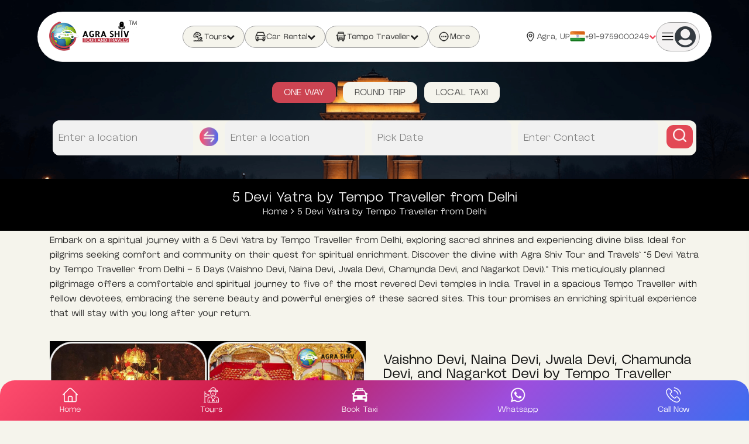

--- FILE ---
content_type: text/html; charset=UTF-8
request_url: https://www.agrashivtourandtravels.com/5-devi-yatra-by-tempo-traveller-from-delhi/
body_size: 102687
content:

<!DOCTYPE html>
<html lang="en-US">

<!-- BEGIN head -->
<head>
	
	<!--Meta Tags-->
	<meta name="viewport" content="width=device-width, initial-scale=1"/>
	<meta http-equiv="Content-Type" content="text/html; charset=UTF-8" />
		
	    <style></style>
    <script id="wccp_pro_disable_hot_keys" type="63ca9638024e17d4e798dc8a-text/javascript">
/*****************For contenteditable tags***************/
var wccp_pro_iscontenteditable_flag = false;

function wccp_pro_iscontenteditable(e)
{
	var e = e || window.event; // also there is no e.target property in IE. instead IE uses window.event.srcElement
  	
	var target = e.target || e.srcElement;
	
	var iscontenteditable = "false";
		
	if(typeof target.getAttribute!="undefined" )
	{
		iscontenteditable = target.getAttribute("contenteditable"); // Return true or false as string
		
		if(typeof target.hasAttribute!="undefined")
		{
			if(target.hasAttribute("contenteditable"))
				iscontenteditable = true;
		}
	}
	
	wccp_pro_log_to_console_if_allowed("iscontenteditable:" + iscontenteditable);
	
	var iscontenteditable2 = false;
	
	if(typeof target.isContentEditable!="undefined" ) iscontenteditable2 = target.isContentEditable; // Return true or false as boolean

	if(target.parentElement !=null) iscontenteditable2 = target.parentElement.isContentEditable;
	
	if (iscontenteditable == "true" || iscontenteditable == true || iscontenteditable2 == true)
	{
		if(typeof target.style!="undefined" ) target.style.cursor = "text";
		
		wccp_pro_iscontenteditable_flag = true;
		
		wccp_pro_log_to_console_if_allowed("wccp_pro_iscontenteditable: true");
		
		return true;
	}
	wccp_pro_log_to_console_if_allowed("wccp_pro_iscontenteditable: false");
}
/******************************************************/
function wccp_pro_clear_any_selection()
{
	if(window.wccp_pro_iscontenteditable_flag == true) return;
	
	wccp_pro_log_to_console_if_allowed("wccp_pro_clear_any_selection");
	
	var myName = wccp_pro_clear_any_selection.caller.toString();
	
	myName = myName.substr('function '.length);
	
	myName = myName.substr(0, myName.indexOf('('));

	wccp_pro_log_to_console_if_allowed("called_by: " + myName);
	
	if (window.getSelection)
	{
		if (window.getSelection().empty)
		{  // Chrome
			window.getSelection().empty();
		} else if (window.getSelection().removeAllRanges) 
		{  // Firefox
			window.getSelection().removeAllRanges();
		}
	} else if (document.selection)
	{  // IE?
		document.selection.empty();
	}
	
	//show_wccp_pro_message("You are not allowed to make this operation");
}


/*Is content_editable element*/
function is_content_editable_element(element_name = "")
{
	if (element_name == "TEXT" || element_name == "#TEXT" || element_name == "TEXTAREA" || element_name == "INPUT" || element_name == "PASSWORD" || element_name == "SELECT" || element_name == "OPTION" || element_name == "EMBED" || element_name == "CODE" || element_name == "CODEBLOCK_WCCP")
	{
		wccp_pro_log_to_console_if_allowed("is_content_editable_element: true >>" + element_name);
		
		return true;
	}
	wccp_pro_log_to_console_if_allowed("is_content_editable_element: false >>" + element_name);
	
	return false;
}
/*Is selection enabled element*/
/*
function is_selection_enabled_element(element_name = "")
{
	if (is_content_editable_element == true)
	{
		wccp_pro_log_to_console_if_allowed("is_selection_enabled_element: true >>" + element_name);
		
		return true;
	}
	wccp_pro_log_to_console_if_allowed("is_selection_enabled_element: false >>" + element_name);
	
	return false;
}
*/
/*Hot keys function  */
function disable_hot_keys(e)
{
	wccp_pro_log_to_console_if_allowed("disable_hot_keys");
	
	e = e || window.event;
	
	//console.log(e);
	
	if (!e) return;
	
	var key;

		if(window.event)
			  key = window.event.keyCode;     /*IE*/
		else if (e.hasOwnProperty("which")) key = e.which;     /*firefox (97)*/

	wccp_pro_log_to_console_if_allowed("Data:", key);
	
			
		if (key == 123 || (e.ctrlKey && e.shiftKey && e.keyCode == 'J'.charCodeAt(0)) )//F12 chrome developer key disable
		{
			show_wccp_pro_message('You are not allowed to do this action on the current page!!');
			
			return false;
		}
		
	var elemtype = e.target.tagName;
	
	elemtype = elemtype.toUpperCase();
	
	var sel = getSelectionTextAndContainerElement();
	
	if(elemtype == "BODY" && sel.text != "") elemtype = sel.containerElement.tagName; /* no need for it when tag name is BODY, so we get the selected text tag name */

	/*elemtype must be merged by elemtype checker on function disable_copy & disable_copy_ie*/
	if (is_content_editable_element(elemtype) == true)
	{
		elemtype = 'TEXT';
	}
	
	if(wccp_pro_iscontenteditable(e) == true) elemtype = 'TEXT';
	
		if (key == 44)/*For any emement type, text elemtype is not excluded here, (prntscr (44)*/
		{
			copyTextToClipboard("");
			show_wccp_pro_message('You are not allowed to do this action on the current page!!');
			return false;
		}	
	if (e.ctrlKey || e.metaKey)
	{
		if (elemtype!= 'TEXT' && (key == 97 || key == 99 || key == 120 || key == 26 || key == 43))
		{
			 show_wccp_pro_message('Alert: You are not allowed to copy content or view source');
			 return false;
		}
		if (elemtype!= 'TEXT')
		{
						
			if (key == 65)
			{
				show_wccp_pro_message('You are not allowed to do this action on the current page!!');
				return false;
			}			
						
			if (key == 67)
			{
				show_wccp_pro_message('You are not allowed to do this action on the current page!!');
				return false;
			}			
						
			if (key == 88)
			{
				show_wccp_pro_message('You are not allowed to do this action on the current page!!');
				return false;
			}			
						
			if (key == 86)
			{
				show_wccp_pro_message('You are not allowed to do this action on the current page!!');
				return false;
			}		}
				
				if (key == 80)
		{
			show_wccp_pro_message('You are not allowed to do this action on the current page!!');
			return false;
		}		
				if (key == 44)
		{
			copyTextToClipboard("no");
			show_wccp_pro_message('You are not allowed to do this action on the current page!!');
			return false;
		}		
		
					if (key == 73)//F12 chrome developer key disable
			{
				show_wccp_pro_message('You are not allowed to do this action on the current page!!');
				return false;
			}
				
				
		if (key == 83)
		{
			show_wccp_pro_message('You are not allowed to do this action on the current page!!');
			return false;
		}    }
return true;
}


window.addEventListener('load', function (){
	if(window.Zepto || !window.jQuery) jQuery =  $;
	jQuery(document).ready(function() {
	  jQuery(document).bind("keyup keydown", disable_hot_keys);
	});
});

</script>
<style></style>
<script id="wccp_pro_class_exclusion" type="63ca9638024e17d4e798dc8a-text/javascript">
function copyToClipboard(elem) {
	  // create hidden text element, if it doesn't already exist
    var targetId = "_wccp_pro_hiddenCopyText_";
    {
        // must use a temporary form element for the selection and copy
        target = document.getElementById(targetId);
        if (!target) {
            var target = document.createElement("textarea");
            target.style.position = "absolute";
            target.style.left = "-9999px";
            target.style.top = "0";
            target.id = targetId;
            document.body.appendChild(target);
        }
        target.textContent = elem.textContent;
    }
    // select the content
    var currentFocus = document.activeElement;
    target.focus();
    target.setSelectionRange(0, target.value.length);
    
    // copy the selection
    var succeed;
    try {
    	  succeed = document.execCommand("copy");
    } catch(e) {
        succeed = false;
    }

    // restore original focus
    if (currentFocus && typeof currentFocus.focus === "function") {
        currentFocus.focus();
    }
    
    
	// clear temporary content
	target.textContent = "";
	document.getElementsByTagName('span')[0].innerHTML = " ";
    return succeed;
}
/**************************************************/
function wccp_pro_log_to_console_if_allowed(data = "")
{//return;
	var myName = "";
	
	if(wccp_pro_log_to_console_if_allowed.caller != null) myName = wccp_pro_log_to_console_if_allowed.caller.toString();
	
	myName = myName.substr('function '.length);
	
	myName = myName.substr(0, myName.indexOf('('));
	
	}
/**************************************************/
function fallbackCopyTextToClipboard(text) {
  var textArea = document.createElement("textarea");
  textArea.value = text;
  document.body.appendChild(textArea);
  textArea.focus();
  textArea.select();

  try {
    var successful = document.execCommand("copy");
    var msg = successful ? "successful" : "unsuccessful";
    wccp_pro_log_to_console_if_allowed("Fallback: Copying text command was " + msg);
  } catch (err) {
    console.error("Fallback: Oops, unable to copy", err);
  }

  document.body.removeChild(textArea);
}
/*****************************************/
function copyTextToClipboard(text) {
  if (!navigator.clipboard) {
    fallbackCopyTextToClipboard(text);
    return;
  }
  navigator.clipboard.writeText(text).then(
    function() {
      console.log("Async: Copying to clipboard was successful!");
    },
    function(err) {
      console.error("Async: Could not copy text: ", err);
    }
  );
}
/*****************************************/
/*getSelectionTextAndContainerElement*/
function getSelectionTextAndContainerElement()
{
    var text = "", containerElement = null;
    if (typeof window.getSelection != "undefined") {
        var sel = window.getSelection();
        if (sel.rangeCount) {
            var node = sel.getRangeAt(0).commonAncestorContainer;
            containerElement = node.nodeType == 1 ? node : node.parentNode;
			if (typeof(containerElement.parentElement) != 'undefined') current_clicked_object = containerElement.parentElement;
            text = sel.toString();
        }
    } else if (typeof document.selection != "undefined" && document.selection.type != "Control")
	{
        var textRange = document.selection.createRange();
        containerElement = textRange.parentElement();
        text = textRange.text;
    }
    
	return {
        text: text,
        containerElement: containerElement
    };
}

function getSelectionParentElement() {
    var parentEl = null, sel;
	
    if (window.getSelection) {
        sel = window.getSelection();
        if (sel.rangeCount) {
            parentEl = sel.getRangeAt(0).commonAncestorContainer;
			//sel.getRangeAt(0).startContainer.parentNode;
            if (parentEl.nodeType != 1) {
                parentEl = parentEl.parentNode;
            }
        }
    } else if ( (sel = document.selection) && sel.type != "Control") {
        parentEl = sel.createRange().parentElement();
    }
	
	let arr = new Array();
	
	arr["nodeName"] = "cant_find_parent_element";
	
	if(parentEl != null)
		return parentEl;
	else
		return arr;
}
/*****************************************/
function sleep(ms) {
    return new Promise(resolve => setTimeout(resolve, ms));
}
/*****************************************/
</script>

<script id="apply_class_exclusion" type="63ca9638024e17d4e798dc8a-text/javascript">
function apply_class_exclusion(e)
{
	wccp_pro_log_to_console_if_allowed(e);
	
	var my_return = 'No';
	
	var e = e || window.event; // also there is no e.target property in IE. instead IE uses window.event.srcElement
  	
	var target = e.target || e.srcElement || e || 'nothing';
	
	var excluded_classes = '' + '';
	
	var class_to_exclude = "";
	
	if(target.parentElement != null)
	{
		class_to_exclude = target.className + ' ' + target.parentElement.className || '';
	}else{
		class_to_exclude = target.className;
	}
	
	var class_to_exclude_array = Array();
	
	//console.log(class_to_exclude);
	
	if (typeof(class_to_exclude) != 'undefined') class_to_exclude_array = class_to_exclude.split(" ");
	
	//console.log (class_to_exclude_array);
	
	class_to_exclude_array.forEach(function(item)
	{
		if(item != '' && excluded_classes.indexOf(item)>=0)
		{
			//target.style.cursor = "text";
			
			//console.log ('Yes');
			
			my_return = 'Yes';
		}
	});

	try {
		class_to_exclude = target.parentElement.getAttribute('class') || target.parentElement.className || '';
		}
	catch(err) 
		{
		class_to_exclude = '';
		}
	
	if(class_to_exclude != '' && excluded_classes.indexOf(class_to_exclude)>=0)
	{
		//target.style.cursor = "text";
		my_return = 'Yes';
	}

	return my_return;
}
</script>
<style id="wccp_pro_style2" data-asas-style=""></style><style></style>	<script id="wccp_pro_alert_message" type="63ca9638024e17d4e798dc8a-text/javascript">
	window.addEventListener('DOMContentLoaded', function() {}); //This line to stop JS deffer function in wp-rockt pluign
	
	window.addEventListener('load', function (){
		// Create the first div element with the "oncontextmenu" attribute
		const wccp_pro_mask = document.createElement('div');
		wccp_pro_mask.setAttribute('oncontextmenu', 'return false;');
		wccp_pro_mask.setAttribute('id', 'wccp_pro_mask');

		// Create the second div element with the "msgmsg-box-wpcp hideme" classes
		const wpcp_error_message = document.createElement('div');
		wpcp_error_message.setAttribute('id', 'wpcp-error-message');
		wpcp_error_message.setAttribute('class', 'msgmsg-box-wpcp hideme');

		// Add a span element with the "error: " text inside the second div
		const error_span = document.createElement('span');
		error_span.innerText = 'error: ';
		wpcp_error_message.appendChild(error_span);

		// Add the error message text inside the second div
		const error_text = document.createTextNode('Alert: Content selection is disabled!!');
		wpcp_error_message.appendChild(error_text);

		// Add the div elements to the document body
		document.body.appendChild(wccp_pro_mask);
		document.body.appendChild(wpcp_error_message);
	});

	var timeout_result;
	function show_wccp_pro_message(smessage="", style="")
	{
		wccp_pro_log_to_console_if_allowed(smessage);
				
		timeout = 3000;
		
		if(style == "") style = "warning-wpcp";
		
		if (smessage !== "" && timeout!=0)
		{
			var smessage_text = smessage;
			jquery_fadeTo();
			document.getElementById("wpcp-error-message").innerHTML = smessage_text;
			document.getElementById("wpcp-error-message").className = "msgmsg-box-wpcp showme " + style;
			clearTimeout(timeout_result);
			timeout_result = setTimeout(hide_message, timeout);
		}
		else
		{
			clearTimeout(timeout_result);
			timeout_result = setTimeout(hide_message, timeout);
		}
	}
	function hide_message()
	{
		jquery_fadeOut();
		document.getElementById("wpcp-error-message").className = "msgmsg-box-wpcp warning-wpcp hideme";
	}
	function jquery_fadeTo()
	{
		try {
			jQuery("#wccp_pro_mask").fadeTo("slow", 0.3);
		}
		catch(err) {
			//alert(err.message);
			}
	}
	function jquery_fadeOut()
	{
		try {
			jQuery("#wccp_pro_mask").fadeOut( "slow" );
		}
		catch(err) {}
	}
	</script>
	<style></style>
<meta name='robots' content='index, follow, max-image-preview:large, max-snippet:-1, max-video-preview:-1' />

	<!-- This site is optimized with the Yoast SEO Premium plugin v24.1 (Yoast SEO v24.1) - https://yoast.com/wordpress/plugins/seo/ -->
	<title>5 Devi Yatra by Tempo Traveller from Delhi</title>
<link crossorigin data-rocket-preload as="font" href="https://www.agrashivtourandtravels.com/wp-content/themes/chauffeur/framework/css/font-awesome/fonts/fontawesome-webfont.woff2?v=4.7.0" rel="preload">
<link crossorigin data-rocket-preload as="font" href="https://www.agrashivtourandtravels.com/wp-content/themes/chauffeur/fonts/NewBlackTypeface-UltraLight" rel="preload">
<link crossorigin data-rocket-preload as="font" href="https://www.agrashivtourandtravels.com/wp-content/themes/chauffeur/fonts/NewBlackTypeface-SemiBold" rel="preload">
<link crossorigin data-rocket-preload as="font" href="https://www.agrashivtourandtravels.com/wp-content/themes/chauffeur/fonts/NewBlackTypeface-Regular" rel="preload">
<link crossorigin data-rocket-preload as="font" href="https://www.agrashivtourandtravels.com/wp-content/themes/chauffeur/fonts/NewBlackTypeface-Medium" rel="preload">
<link crossorigin data-rocket-preload as="font" href="https://www.agrashivtourandtravels.com/wp-content/themes/chauffeur/fonts/NewBlackTypeface-Light" rel="preload">
<link crossorigin data-rocket-preload as="font" href="https://www.agrashivtourandtravels.com/wp-content/themes/chauffeur/fonts/NewBlackTypeface-ExtraBold" rel="preload">
<link crossorigin data-rocket-preload as="font" href="https://www.agrashivtourandtravels.com/wp-content/themes/chauffeur/fonts/NewBlackTypeface-Bold" rel="preload">
<style id="wpr-usedcss">[contenteditable=true],[contenteditable=true] *,[contenteditable],[contenteditable] *{cursor:text!important;user-select:text!important;pointer-events:auto!important}a{cursor:pointer;pointer-events:auto!important}TEXT,TEXTAREA,input[type=text]{cursor:text!important;user-select:text!important}#wccp_pro_mask{position:absolute;bottom:0;left:0;position:fixed;right:0;top:0;background-color:#000;pointer-events:none;display:none;z-index:10000;animation:.5s ngdialog-fadein;background:rgba(0,0,0,.4)}#wpcp-error-message{direction:ltr;text-align:center;transition:opacity .9s ease 0s;pointer-events:none;z-index:99999999}.hideme{opacity:0;visibility:hidden}.showme{opacity:1;visibility:visible}.msgmsg-box-wpcp{border-radius:10px;color:#555;font-family:Tahoma;font-size:12px;margin:10px!important;padding:10px 36px!important;position:fixed;width:255px;top:50%;left:50%;margin-top:-10px!important;margin-left:-130px!important}.warning-wpcp{background:#ffecec var(--wpr-bg-67e18d81-cb3e-4e3b-9ca3-967a0c3c8567) no-repeat 10px 50%;border:1px solid #f2bfbf;-webkit-box-shadow:0 0 34px 2px #f2bfbf;-moz-box-shadow:0 0 34px 2px #f2bfbf;box-shadow:0 0 34px 2px #f2bfbf}:where(.wp-block-button__link){border-radius:9999px;box-shadow:none;padding:calc(.667em + 2px) calc(1.333em + 2px);text-decoration:none}:root :where(.wp-block-button .wp-block-button__link.is-style-outline),:root :where(.wp-block-button.is-style-outline>.wp-block-button__link){border:2px solid;padding:.667em 1.333em}:root :where(.wp-block-button .wp-block-button__link.is-style-outline:not(.has-text-color)),:root :where(.wp-block-button.is-style-outline>.wp-block-button__link:not(.has-text-color)){color:currentColor}:root :where(.wp-block-button .wp-block-button__link.is-style-outline:not(.has-background)),:root :where(.wp-block-button.is-style-outline>.wp-block-button__link:not(.has-background)){background-color:initial;background-image:none}:where(.wp-block-calendar table:not(.has-background) th){background:#ddd}:where(.wp-block-columns){margin-bottom:1.75em}:where(.wp-block-columns.has-background){padding:1.25em 2.375em}:where(.wp-block-post-comments input[type=submit]){border:none}:where(.wp-block-cover-image:not(.has-text-color)),:where(.wp-block-cover:not(.has-text-color)){color:#fff}:where(.wp-block-cover-image.is-light:not(.has-text-color)),:where(.wp-block-cover.is-light:not(.has-text-color)){color:#000}:root :where(.wp-block-cover h1:not(.has-text-color)),:root :where(.wp-block-cover h2:not(.has-text-color)),:root :where(.wp-block-cover h3:not(.has-text-color)),:root :where(.wp-block-cover h4:not(.has-text-color)),:root :where(.wp-block-cover h5:not(.has-text-color)),:root :where(.wp-block-cover h6:not(.has-text-color)),:root :where(.wp-block-cover p:not(.has-text-color)){color:inherit}:where(.wp-block-file){margin-bottom:1.5em}:where(.wp-block-file__button){border-radius:2em;display:inline-block;padding:.5em 1em}:where(.wp-block-file__button):is(a):active,:where(.wp-block-file__button):is(a):focus,:where(.wp-block-file__button):is(a):hover,:where(.wp-block-file__button):is(a):visited{box-shadow:none;color:#fff;opacity:.85;text-decoration:none}:where(.wp-block-group.wp-block-group-is-layout-constrained){position:relative}:root :where(.wp-block-image.is-style-rounded img,.wp-block-image .is-style-rounded img){border-radius:9999px}:where(.wp-block-latest-comments:not([style*=line-height] .wp-block-latest-comments__comment)){line-height:1.1}:where(.wp-block-latest-comments:not([style*=line-height] .wp-block-latest-comments__comment-excerpt p)){line-height:1.8}:root :where(.wp-block-latest-posts.is-grid){padding:0}:root :where(.wp-block-latest-posts.wp-block-latest-posts__list){padding-left:0}ul{box-sizing:border-box}:root :where(ul.has-background,ol.has-background){padding:1.25em 2.375em}:where(.wp-block-navigation.has-background .wp-block-navigation-item a:not(.wp-element-button)),:where(.wp-block-navigation.has-background .wp-block-navigation-submenu a:not(.wp-element-button)){padding:.5em 1em}:where(.wp-block-navigation .wp-block-navigation__submenu-container .wp-block-navigation-item a:not(.wp-element-button)),:where(.wp-block-navigation .wp-block-navigation__submenu-container .wp-block-navigation-submenu a:not(.wp-element-button)),:where(.wp-block-navigation .wp-block-navigation__submenu-container .wp-block-navigation-submenu button.wp-block-navigation-item__content),:where(.wp-block-navigation .wp-block-navigation__submenu-container .wp-block-pages-list__item button.wp-block-navigation-item__content){padding:.5em 1em}:root :where(p.has-background){padding:1.25em 2.375em}:where(p.has-text-color:not(.has-link-color)) a{color:inherit}:where(.wp-block-post-comments-form) input:not([type=submit]),:where(.wp-block-post-comments-form) textarea{border:1px solid #949494;font-family:inherit;font-size:1em}:where(.wp-block-post-comments-form) input:where(:not([type=submit]):not([type=checkbox])),:where(.wp-block-post-comments-form) textarea{padding:calc(.667em + 2px)}:where(.wp-block-post-excerpt){margin-bottom:var(--wp--style--block-gap);margin-top:var(--wp--style--block-gap)}:where(.wp-block-preformatted.has-background){padding:1.25em 2.375em}:where(.wp-block-search__button){border:1px solid #ccc;padding:6px 10px}:where(.wp-block-search__input){font-family:inherit;font-size:inherit;font-style:inherit;font-weight:inherit;letter-spacing:inherit;line-height:inherit;text-transform:inherit}:where(.wp-block-search__button-inside .wp-block-search__inside-wrapper){border:1px solid #949494;box-sizing:border-box;padding:4px}:where(.wp-block-search__button-inside .wp-block-search__inside-wrapper) .wp-block-search__input{border:none;border-radius:0;padding:0 4px}:where(.wp-block-search__button-inside .wp-block-search__inside-wrapper) .wp-block-search__input:focus{outline:0}:where(.wp-block-search__button-inside .wp-block-search__inside-wrapper) :where(.wp-block-search__button){padding:4px 8px}:root :where(.wp-block-separator.is-style-dots){height:auto;line-height:1;text-align:center}:root :where(.wp-block-separator.is-style-dots):before{color:currentColor;content:"···";font-family:serif;font-size:1.5em;letter-spacing:2em;padding-left:2em}:root :where(.wp-block-site-logo.is-style-rounded){border-radius:9999px}:root :where(.wp-block-site-title a){color:inherit}:where(.wp-block-social-links:not(.is-style-logos-only)) .wp-social-link{background-color:#f0f0f0;color:#444}:where(.wp-block-social-links:not(.is-style-logos-only)) .wp-social-link-amazon{background-color:#f90;color:#fff}:where(.wp-block-social-links:not(.is-style-logos-only)) .wp-social-link-bandcamp{background-color:#1ea0c3;color:#fff}:where(.wp-block-social-links:not(.is-style-logos-only)) .wp-social-link-behance{background-color:#0757fe;color:#fff}:where(.wp-block-social-links:not(.is-style-logos-only)) .wp-social-link-bluesky{background-color:#0a7aff;color:#fff}:where(.wp-block-social-links:not(.is-style-logos-only)) .wp-social-link-codepen{background-color:#1e1f26;color:#fff}:where(.wp-block-social-links:not(.is-style-logos-only)) .wp-social-link-deviantart{background-color:#02e49b;color:#fff}:where(.wp-block-social-links:not(.is-style-logos-only)) .wp-social-link-dribbble{background-color:#e94c89;color:#fff}:where(.wp-block-social-links:not(.is-style-logos-only)) .wp-social-link-dropbox{background-color:#4280ff;color:#fff}:where(.wp-block-social-links:not(.is-style-logos-only)) .wp-social-link-etsy{background-color:#f45800;color:#fff}:where(.wp-block-social-links:not(.is-style-logos-only)) .wp-social-link-facebook{background-color:#1778f2;color:#fff}:where(.wp-block-social-links:not(.is-style-logos-only)) .wp-social-link-fivehundredpx{background-color:#000;color:#fff}:where(.wp-block-social-links:not(.is-style-logos-only)) .wp-social-link-flickr{background-color:#0461dd;color:#fff}:where(.wp-block-social-links:not(.is-style-logos-only)) .wp-social-link-foursquare{background-color:#e65678;color:#fff}:where(.wp-block-social-links:not(.is-style-logos-only)) .wp-social-link-github{background-color:#24292d;color:#fff}:where(.wp-block-social-links:not(.is-style-logos-only)) .wp-social-link-goodreads{background-color:#eceadd;color:#382110}:where(.wp-block-social-links:not(.is-style-logos-only)) .wp-social-link-google{background-color:#ea4434;color:#fff}:where(.wp-block-social-links:not(.is-style-logos-only)) .wp-social-link-gravatar{background-color:#1d4fc4;color:#fff}:where(.wp-block-social-links:not(.is-style-logos-only)) .wp-social-link-instagram{background-color:#f00075;color:#fff}:where(.wp-block-social-links:not(.is-style-logos-only)) .wp-social-link-lastfm{background-color:#e21b24;color:#fff}:where(.wp-block-social-links:not(.is-style-logos-only)) .wp-social-link-linkedin{background-color:#0d66c2;color:#fff}:where(.wp-block-social-links:not(.is-style-logos-only)) .wp-social-link-mastodon{background-color:#3288d4;color:#fff}:where(.wp-block-social-links:not(.is-style-logos-only)) .wp-social-link-medium{background-color:#000;color:#fff}:where(.wp-block-social-links:not(.is-style-logos-only)) .wp-social-link-meetup{background-color:#f6405f;color:#fff}:where(.wp-block-social-links:not(.is-style-logos-only)) .wp-social-link-patreon{background-color:#000;color:#fff}:where(.wp-block-social-links:not(.is-style-logos-only)) .wp-social-link-pinterest{background-color:#e60122;color:#fff}:where(.wp-block-social-links:not(.is-style-logos-only)) .wp-social-link-pocket{background-color:#ef4155;color:#fff}:where(.wp-block-social-links:not(.is-style-logos-only)) .wp-social-link-reddit{background-color:#ff4500;color:#fff}:where(.wp-block-social-links:not(.is-style-logos-only)) .wp-social-link-skype{background-color:#0478d7;color:#fff}:where(.wp-block-social-links:not(.is-style-logos-only)) .wp-social-link-snapchat{background-color:#fefc00;color:#fff;stroke:#000}:where(.wp-block-social-links:not(.is-style-logos-only)) .wp-social-link-soundcloud{background-color:#ff5600;color:#fff}:where(.wp-block-social-links:not(.is-style-logos-only)) .wp-social-link-spotify{background-color:#1bd760;color:#fff}:where(.wp-block-social-links:not(.is-style-logos-only)) .wp-social-link-telegram{background-color:#2aabee;color:#fff}:where(.wp-block-social-links:not(.is-style-logos-only)) .wp-social-link-threads{background-color:#000;color:#fff}:where(.wp-block-social-links:not(.is-style-logos-only)) .wp-social-link-tiktok{background-color:#000;color:#fff}:where(.wp-block-social-links:not(.is-style-logos-only)) .wp-social-link-tumblr{background-color:#011835;color:#fff}:where(.wp-block-social-links:not(.is-style-logos-only)) .wp-social-link-twitch{background-color:#6440a4;color:#fff}:where(.wp-block-social-links:not(.is-style-logos-only)) .wp-social-link-twitter{background-color:#1da1f2;color:#fff}:where(.wp-block-social-links:not(.is-style-logos-only)) .wp-social-link-vimeo{background-color:#1eb7ea;color:#fff}:where(.wp-block-social-links:not(.is-style-logos-only)) .wp-social-link-vk{background-color:#4680c2;color:#fff}:where(.wp-block-social-links:not(.is-style-logos-only)) .wp-social-link-wordpress{background-color:#3499cd;color:#fff}:where(.wp-block-social-links:not(.is-style-logos-only)) .wp-social-link-whatsapp{background-color:#25d366;color:#fff}:where(.wp-block-social-links:not(.is-style-logos-only)) .wp-social-link-x{background-color:#000;color:#fff}:where(.wp-block-social-links:not(.is-style-logos-only)) .wp-social-link-yelp{background-color:#d32422;color:#fff}:where(.wp-block-social-links:not(.is-style-logos-only)) .wp-social-link-youtube{background-color:red;color:#fff}:where(.wp-block-social-links.is-style-logos-only) .wp-social-link{background:0 0}:where(.wp-block-social-links.is-style-logos-only) .wp-social-link svg{height:1.25em;width:1.25em}:where(.wp-block-social-links.is-style-logos-only) .wp-social-link-amazon{color:#f90}:where(.wp-block-social-links.is-style-logos-only) .wp-social-link-bandcamp{color:#1ea0c3}:where(.wp-block-social-links.is-style-logos-only) .wp-social-link-behance{color:#0757fe}:where(.wp-block-social-links.is-style-logos-only) .wp-social-link-bluesky{color:#0a7aff}:where(.wp-block-social-links.is-style-logos-only) .wp-social-link-codepen{color:#1e1f26}:where(.wp-block-social-links.is-style-logos-only) .wp-social-link-deviantart{color:#02e49b}:where(.wp-block-social-links.is-style-logos-only) .wp-social-link-dribbble{color:#e94c89}:where(.wp-block-social-links.is-style-logos-only) .wp-social-link-dropbox{color:#4280ff}:where(.wp-block-social-links.is-style-logos-only) .wp-social-link-etsy{color:#f45800}:where(.wp-block-social-links.is-style-logos-only) .wp-social-link-facebook{color:#1778f2}:where(.wp-block-social-links.is-style-logos-only) .wp-social-link-fivehundredpx{color:#000}:where(.wp-block-social-links.is-style-logos-only) .wp-social-link-flickr{color:#0461dd}:where(.wp-block-social-links.is-style-logos-only) .wp-social-link-foursquare{color:#e65678}:where(.wp-block-social-links.is-style-logos-only) .wp-social-link-github{color:#24292d}:where(.wp-block-social-links.is-style-logos-only) .wp-social-link-goodreads{color:#382110}:where(.wp-block-social-links.is-style-logos-only) .wp-social-link-google{color:#ea4434}:where(.wp-block-social-links.is-style-logos-only) .wp-social-link-gravatar{color:#1d4fc4}:where(.wp-block-social-links.is-style-logos-only) .wp-social-link-instagram{color:#f00075}:where(.wp-block-social-links.is-style-logos-only) .wp-social-link-lastfm{color:#e21b24}:where(.wp-block-social-links.is-style-logos-only) .wp-social-link-linkedin{color:#0d66c2}:where(.wp-block-social-links.is-style-logos-only) .wp-social-link-mastodon{color:#3288d4}:where(.wp-block-social-links.is-style-logos-only) .wp-social-link-medium{color:#000}:where(.wp-block-social-links.is-style-logos-only) .wp-social-link-meetup{color:#f6405f}:where(.wp-block-social-links.is-style-logos-only) .wp-social-link-patreon{color:#000}:where(.wp-block-social-links.is-style-logos-only) .wp-social-link-pinterest{color:#e60122}:where(.wp-block-social-links.is-style-logos-only) .wp-social-link-pocket{color:#ef4155}:where(.wp-block-social-links.is-style-logos-only) .wp-social-link-reddit{color:#ff4500}:where(.wp-block-social-links.is-style-logos-only) .wp-social-link-skype{color:#0478d7}:where(.wp-block-social-links.is-style-logos-only) .wp-social-link-snapchat{color:#fff;stroke:#000}:where(.wp-block-social-links.is-style-logos-only) .wp-social-link-soundcloud{color:#ff5600}:where(.wp-block-social-links.is-style-logos-only) .wp-social-link-spotify{color:#1bd760}:where(.wp-block-social-links.is-style-logos-only) .wp-social-link-telegram{color:#2aabee}:where(.wp-block-social-links.is-style-logos-only) .wp-social-link-threads{color:#000}:where(.wp-block-social-links.is-style-logos-only) .wp-social-link-tiktok{color:#000}:where(.wp-block-social-links.is-style-logos-only) .wp-social-link-tumblr{color:#011835}:where(.wp-block-social-links.is-style-logos-only) .wp-social-link-twitch{color:#6440a4}:where(.wp-block-social-links.is-style-logos-only) .wp-social-link-twitter{color:#1da1f2}:where(.wp-block-social-links.is-style-logos-only) .wp-social-link-vimeo{color:#1eb7ea}:where(.wp-block-social-links.is-style-logos-only) .wp-social-link-vk{color:#4680c2}:where(.wp-block-social-links.is-style-logos-only) .wp-social-link-whatsapp{color:#25d366}:where(.wp-block-social-links.is-style-logos-only) .wp-social-link-wordpress{color:#3499cd}:where(.wp-block-social-links.is-style-logos-only) .wp-social-link-x{color:#000}:where(.wp-block-social-links.is-style-logos-only) .wp-social-link-yelp{color:#d32422}:where(.wp-block-social-links.is-style-logos-only) .wp-social-link-youtube{color:red}:root :where(.wp-block-social-links .wp-social-link a){padding:.25em}:root :where(.wp-block-social-links.is-style-logos-only .wp-social-link a){padding:0}:root :where(.wp-block-social-links.is-style-pill-shape .wp-social-link a){padding-left:.66667em;padding-right:.66667em}:root :where(.wp-block-tag-cloud.is-style-outline){display:flex;flex-wrap:wrap;gap:1ch}:root :where(.wp-block-tag-cloud.is-style-outline a){border:1px solid;font-size:unset!important;margin-right:0;padding:1ch 2ch;text-decoration:none!important}:where(.wp-block-term-description){margin-bottom:var(--wp--style--block-gap);margin-top:var(--wp--style--block-gap)}:where(pre.wp-block-verse){font-family:inherit}:root{--wp--preset--font-size--normal:16px;--wp--preset--font-size--huge:42px}html :where(.has-border-color){border-style:solid}html :where([style*=border-top-color]){border-top-style:solid}html :where([style*=border-right-color]){border-right-style:solid}html :where([style*=border-bottom-color]){border-bottom-style:solid}html :where([style*=border-left-color]){border-left-style:solid}html :where([style*=border-width]){border-style:solid}html :where([style*=border-top-width]){border-top-style:solid}html :where([style*=border-right-width]){border-right-style:solid}html :where([style*=border-bottom-width]){border-bottom-style:solid}html :where([style*=border-left-width]){border-left-style:solid}html :where(img[class*=wp-image-]){height:auto;max-width:100%}:where(figure){margin:0 0 1em}html :where(.is-position-sticky){--wp-admin--admin-bar--position-offset:var(--wp-admin--admin-bar--height,0px)}@media screen and (max-width:600px){html :where(.is-position-sticky){--wp-admin--admin-bar--position-offset:0px}}:root{--wp--preset--aspect-ratio--square:1;--wp--preset--aspect-ratio--4-3:4/3;--wp--preset--aspect-ratio--3-4:3/4;--wp--preset--aspect-ratio--3-2:3/2;--wp--preset--aspect-ratio--2-3:2/3;--wp--preset--aspect-ratio--16-9:16/9;--wp--preset--aspect-ratio--9-16:9/16;--wp--preset--color--black:#000000;--wp--preset--color--cyan-bluish-gray:#abb8c3;--wp--preset--color--white:#ffffff;--wp--preset--color--pale-pink:#f78da7;--wp--preset--color--vivid-red:#cf2e2e;--wp--preset--color--luminous-vivid-orange:#ff6900;--wp--preset--color--luminous-vivid-amber:#fcb900;--wp--preset--color--light-green-cyan:#7bdcb5;--wp--preset--color--vivid-green-cyan:#00d084;--wp--preset--color--pale-cyan-blue:#8ed1fc;--wp--preset--color--vivid-cyan-blue:#0693e3;--wp--preset--color--vivid-purple:#9b51e0;--wp--preset--gradient--vivid-cyan-blue-to-vivid-purple:linear-gradient(135deg,rgba(6, 147, 227, 1) 0%,rgb(155, 81, 224) 100%);--wp--preset--gradient--light-green-cyan-to-vivid-green-cyan:linear-gradient(135deg,rgb(122, 220, 180) 0%,rgb(0, 208, 130) 100%);--wp--preset--gradient--luminous-vivid-amber-to-luminous-vivid-orange:linear-gradient(135deg,rgba(252, 185, 0, 1) 0%,rgba(255, 105, 0, 1) 100%);--wp--preset--gradient--luminous-vivid-orange-to-vivid-red:linear-gradient(135deg,rgba(255, 105, 0, 1) 0%,rgb(207, 46, 46) 100%);--wp--preset--gradient--very-light-gray-to-cyan-bluish-gray:linear-gradient(135deg,rgb(238, 238, 238) 0%,rgb(169, 184, 195) 100%);--wp--preset--gradient--cool-to-warm-spectrum:linear-gradient(135deg,rgb(74, 234, 220) 0%,rgb(151, 120, 209) 20%,rgb(207, 42, 186) 40%,rgb(238, 44, 130) 60%,rgb(251, 105, 98) 80%,rgb(254, 248, 76) 100%);--wp--preset--gradient--blush-light-purple:linear-gradient(135deg,rgb(255, 206, 236) 0%,rgb(152, 150, 240) 100%);--wp--preset--gradient--blush-bordeaux:linear-gradient(135deg,rgb(254, 205, 165) 0%,rgb(254, 45, 45) 50%,rgb(107, 0, 62) 100%);--wp--preset--gradient--luminous-dusk:linear-gradient(135deg,rgb(255, 203, 112) 0%,rgb(199, 81, 192) 50%,rgb(65, 88, 208) 100%);--wp--preset--gradient--pale-ocean:linear-gradient(135deg,rgb(255, 245, 203) 0%,rgb(182, 227, 212) 50%,rgb(51, 167, 181) 100%);--wp--preset--gradient--electric-grass:linear-gradient(135deg,rgb(202, 248, 128) 0%,rgb(113, 206, 126) 100%);--wp--preset--gradient--midnight:linear-gradient(135deg,rgb(2, 3, 129) 0%,rgb(40, 116, 252) 100%);--wp--preset--font-size--small:13px;--wp--preset--font-size--medium:20px;--wp--preset--font-size--large:36px;--wp--preset--font-size--x-large:42px;--wp--preset--spacing--20:0.44rem;--wp--preset--spacing--30:0.67rem;--wp--preset--spacing--40:1rem;--wp--preset--spacing--50:1.5rem;--wp--preset--spacing--60:2.25rem;--wp--preset--spacing--70:3.38rem;--wp--preset--spacing--80:5.06rem;--wp--preset--shadow--natural:6px 6px 9px rgba(0, 0, 0, .2);--wp--preset--shadow--deep:12px 12px 50px rgba(0, 0, 0, .4);--wp--preset--shadow--sharp:6px 6px 0px rgba(0, 0, 0, .2);--wp--preset--shadow--outlined:6px 6px 0px -3px rgba(255, 255, 255, 1),6px 6px rgba(0, 0, 0, 1);--wp--preset--shadow--crisp:6px 6px 0px rgba(0, 0, 0, 1)}:where(.is-layout-flex){gap:.5em}:where(.is-layout-grid){gap:.5em}:where(.wp-block-post-template.is-layout-flex){gap:1.25em}:where(.wp-block-post-template.is-layout-grid){gap:1.25em}:where(.wp-block-columns.is-layout-flex){gap:2em}:where(.wp-block-columns.is-layout-grid){gap:2em}:root :where(.wp-block-pullquote){font-size:1.5em;line-height:1.6}:root{--itinerary-body-font:"Spartan",sans-serif;--itinerary-dark-color:#090909;--itinerary-blue-color:#2196f3;--itinerary-green-color:#06c76f;--itinerary-grey-color:#7a7d7f;--itinerary-light-grey-color:#f6f6f6;--itinerary-light-sky-color:#f5fbff}*{box-sizing:border-box}.clearfix::after,.clearfix::before{content:"";display:table;clear:both}a{color:var(--itinerary-dark-color)}a:hover{color:var(--itinerary-green-color)}.mfp-content .my-order{background-color:#fff}.mfp-content .my-order .order-wrapper>h3{display:block;font-size:15px;font-weight:700;text-transform:uppercase;margin-bottom:0;color:#3f3f3f}.mfp-content .my-order .order-wrapper>h3 a{float:right;font-size:13px;margin-left:15px;text-transform:capitalize}.mfp-content .my-order h3{display:block;font-size:15px;font-weight:700;text-transform:uppercase;margin-bottom:0;color:#3f3f3f}.mfp-content .my-order .table-wrp{background-color:#fff;margin:35px 0;overflow:auto;padding:25px 15px;box-shadow:0 0 2px rgba(0,0,0,.1);-moz-box-shadow:0 0 2px rgba(0,0,0,.1);-webkit-box-shadow:0 0 2px rgba(0,0,0,.1)}.mfp-content .my-order table.my-order-payment-details,.mfp-content .my-order table.order-list-table{font-size:13px;width:100%;min-width:800px;border:0;margin-bottom:0;border-collapse:separate;border-spacing:0}.mfp-content .my-order table.my-order-payment-details thead,.mfp-content .my-order table.order-list-table thead{border:0}@media screen and (max-width:767.99px){.mfp-content .my-order table.my-order-payment-details thead,.mfp-content .my-order table.order-list-table thead{clip:unset;height:auto;margin:0;overflow:unset;padding:unset;position:unset;width:auto}.mfp-content .my-order table.my-order-payment-details td,.mfp-content .my-order table.order-list-table td{display:table-cell}}.mfp-content .my-order table.my-order-payment-details th,.mfp-content .my-order table.order-list-table th{color:#545454;text-align:left;border-width:0 0 1px;border-style:solid;border-color:#e8e8e8;padding:4px 0 16px;background:rgba(0,0,0,0)}.mfp-content .my-order table.my-order-payment-details th:first-child,.mfp-content .my-order table.order-list-table th:first-child{width:10%}.mfp-content .my-order table.my-order-payment-details th:nth-child(2),.mfp-content .my-order table.order-list-table th:nth-child(2){width:23%}.mfp-content .my-order table.my-order-payment-details th:nth-child(3),.mfp-content .my-order table.order-list-table th:nth-child(3){width:15%}.mfp-content .my-order table.my-order-payment-details th:nth-child(4),.mfp-content .my-order table.order-list-table th:nth-child(4){width:15%}.mfp-content .my-order table.my-order-payment-details th:nth-child(5),.mfp-content .my-order table.order-list-table th:nth-child(5){width:15%}.mfp-content .my-order table.my-order-payment-details th:nth-child(6),.mfp-content .my-order table.order-list-table th:nth-child(6){width:12%}.mfp-content .my-order table.my-order-payment-details td,.mfp-content .my-order table.order-list-table td{color:#545454;font-size:13px;font-weight:400;padding:0 0 18px!important;border:0;font-weight:400;text-align:left;text-transform:capitalize}.mfp-content .my-order table.my-order-payment-details td p,.mfp-content .my-order table.order-list-table td p{font-size:13px;line-height:1.5;margin-bottom:0}.mfp-content .my-order table.my-order-payment-details td .name-title a,.mfp-content .my-order table.order-list-table td .name-title a{color:#31708f;display:inline-block}.mfp-content .my-order table.my-order-payment-details td .contact-title a,.mfp-content .my-order table.order-list-table td .contact-title a{background-color:#31708f;color:#fff;padding:5px 15px;display:inline-block;border-radius:3px}.mfp-content .my-order table.my-order-payment-details td .contact-title a:hover,.mfp-content .my-order table.order-list-table td .contact-title a:hover{background-color:#df1814}@media screen and (max-width:767.99px){.mfp-content .my-order table.my-order-payment-details td::before,.mfp-content .my-order table.order-list-table td::before{content:"";display:none}}.mfp-content .my-order table.my-order-payment-details .tbody-content:first-of-type td,.mfp-content .my-order table.order-list-table .tbody-content:first-of-type td{padding-top:28px!important}.mfp-content .my-order table.my-order-payment-details .tbody-content:nth-of-type(2n) td,.mfp-content .my-order table.order-list-table .tbody-content:nth-of-type(2n) td{background-color:rgba(0,0,0,0)}.mfp-content .my-order table.my-order-payment-details .tbody-content:last-of-type td,.mfp-content .my-order table.order-list-table .tbody-content:last-of-type td{padding-bottom:6px!important}.mfp-content .my-order table.my-order-payment-details{min-width:100%;margin-top:20px}@media screen and (max-width:768px){.mfp-content .my-order table.my-order-payment-details{padding:0 15px}}.mfp-content .my-order table.my-order-payment-details tr td{padding-top:20px!important;padding-bottom:0!important}.mfp-content .my-order .book-more,.mfp-content .my-order .no-order{text-align:right}.mfp-content .my-order .book-more a,.mfp-content .my-order .no-order a{background-color:#31708f;color:#fff;padding:10px 20px;display:inline-block;border-radius:3px}.mfp-content .my-order .book-more a:hover,.mfp-content .my-order .no-order a:hover{background-color:#df1814}.mfp-content .my-order .wp-travel-tab-wrapper .wp-travel-booking-form-wrapper form .wp-travel-form-field select[type=radio]:checked,.mfp-content .my-order .wp-travel-tab-wrapper .wp-travel-booking-form-wrapper form .wp-travel-form-field select[type=radio]:not(:checked),.mfp-content .my-order .wp-travel-tab-wrapper .wp-travel-booking-form-wrapper form .wp-travel-form-field textarea[type=radio]:checked,.mfp-content .my-order .wp-travel-tab-wrapper .wp-travel-booking-form-wrapper form .wp-travel-form-field textarea[type=radio]:not(:checked),.mfp-content .my-order input[type=radio]:checked,.mfp-content .my-order input[type=radio]:not(:checked),.wp-travel-tab-wrapper .wp-travel-booking-form-wrapper form .wp-travel-form-field .mfp-content .my-order select[type=radio]:checked,.wp-travel-tab-wrapper .wp-travel-booking-form-wrapper form .wp-travel-form-field .mfp-content .my-order select[type=radio]:not(:checked),.wp-travel-tab-wrapper .wp-travel-booking-form-wrapper form .wp-travel-form-field .mfp-content .my-order textarea[type=radio]:checked,.wp-travel-tab-wrapper .wp-travel-booking-form-wrapper form .wp-travel-form-field .mfp-content .my-order textarea[type=radio]:not(:checked){position:absolute;left:-9999px}.mfp-content .my-order .wp-travel-tab-wrapper .wp-travel-booking-form-wrapper form .wp-travel-form-field select[type=radio]:checked+label,.mfp-content .my-order .wp-travel-tab-wrapper .wp-travel-booking-form-wrapper form .wp-travel-form-field select[type=radio]:not(:checked)+label,.mfp-content .my-order .wp-travel-tab-wrapper .wp-travel-booking-form-wrapper form .wp-travel-form-field textarea[type=radio]:checked+label,.mfp-content .my-order .wp-travel-tab-wrapper .wp-travel-booking-form-wrapper form .wp-travel-form-field textarea[type=radio]:not(:checked)+label,.mfp-content .my-order input[type=radio]:checked+label,.mfp-content .my-order input[type=radio]:not(:checked)+label,.wp-travel-tab-wrapper .wp-travel-booking-form-wrapper form .wp-travel-form-field .mfp-content .my-order select[type=radio]:checked+label,.wp-travel-tab-wrapper .wp-travel-booking-form-wrapper form .wp-travel-form-field .mfp-content .my-order select[type=radio]:not(:checked)+label,.wp-travel-tab-wrapper .wp-travel-booking-form-wrapper form .wp-travel-form-field .mfp-content .my-order textarea[type=radio]:checked+label,.wp-travel-tab-wrapper .wp-travel-booking-form-wrapper form .wp-travel-form-field .mfp-content .my-order textarea[type=radio]:not(:checked)+label{position:relative;padding-left:28px;cursor:pointer;line-height:20px;display:inline-block;color:#545454}.mfp-content .my-order .wp-travel-tab-wrapper .wp-travel-booking-form-wrapper form .wp-travel-form-field select[type=radio]:checked+label::before,.mfp-content .my-order .wp-travel-tab-wrapper .wp-travel-booking-form-wrapper form .wp-travel-form-field select[type=radio]:not(:checked)+label::before,.mfp-content .my-order .wp-travel-tab-wrapper .wp-travel-booking-form-wrapper form .wp-travel-form-field textarea[type=radio]:checked+label::before,.mfp-content .my-order .wp-travel-tab-wrapper .wp-travel-booking-form-wrapper form .wp-travel-form-field textarea[type=radio]:not(:checked)+label::before,.mfp-content .my-order input[type=radio]:checked+label::before,.mfp-content .my-order input[type=radio]:not(:checked)+label::before,.wp-travel-tab-wrapper .wp-travel-booking-form-wrapper form .wp-travel-form-field .mfp-content .my-order select[type=radio]:checked+label::before,.wp-travel-tab-wrapper .wp-travel-booking-form-wrapper form .wp-travel-form-field .mfp-content .my-order select[type=radio]:not(:checked)+label::before,.wp-travel-tab-wrapper .wp-travel-booking-form-wrapper form .wp-travel-form-field .mfp-content .my-order textarea[type=radio]:checked+label::before,.wp-travel-tab-wrapper .wp-travel-booking-form-wrapper form .wp-travel-form-field .mfp-content .my-order textarea[type=radio]:not(:checked)+label::before{content:"";position:absolute;left:0;top:0;width:18px;height:18px;border:1px solid #ddd;border-radius:100%;background:#fff}.mfp-content .my-order .wp-travel-tab-wrapper .wp-travel-booking-form-wrapper form .wp-travel-form-field select[type=radio]:checked+label::after,.mfp-content .my-order .wp-travel-tab-wrapper .wp-travel-booking-form-wrapper form .wp-travel-form-field select[type=radio]:not(:checked)+label::after,.mfp-content .my-order .wp-travel-tab-wrapper .wp-travel-booking-form-wrapper form .wp-travel-form-field textarea[type=radio]:checked+label::after,.mfp-content .my-order .wp-travel-tab-wrapper .wp-travel-booking-form-wrapper form .wp-travel-form-field textarea[type=radio]:not(:checked)+label::after,.mfp-content .my-order input[type=radio]:checked+label::after,.mfp-content .my-order input[type=radio]:not(:checked)+label::after,.wp-travel-tab-wrapper .wp-travel-booking-form-wrapper form .wp-travel-form-field .mfp-content .my-order select[type=radio]:checked+label::after,.wp-travel-tab-wrapper .wp-travel-booking-form-wrapper form .wp-travel-form-field .mfp-content .my-order select[type=radio]:not(:checked)+label::after,.wp-travel-tab-wrapper .wp-travel-booking-form-wrapper form .wp-travel-form-field .mfp-content .my-order textarea[type=radio]:checked+label::after,.wp-travel-tab-wrapper .wp-travel-booking-form-wrapper form .wp-travel-form-field .mfp-content .my-order textarea[type=radio]:not(:checked)+label::after{content:"";width:10px;height:10px;background:#f83531;position:absolute;top:4px;left:4px;border-radius:100%;transition:all .2s ease}.mfp-content .my-order .wp-travel-tab-wrapper .wp-travel-booking-form-wrapper form .wp-travel-form-field select[type=radio]:not(:checked)+label::after,.mfp-content .my-order .wp-travel-tab-wrapper .wp-travel-booking-form-wrapper form .wp-travel-form-field textarea[type=radio]:not(:checked)+label::after,.mfp-content .my-order input[type=radio]:not(:checked)+label::after,.wp-travel-tab-wrapper .wp-travel-booking-form-wrapper form .wp-travel-form-field .mfp-content .my-order select[type=radio]:not(:checked)+label::after,.wp-travel-tab-wrapper .wp-travel-booking-form-wrapper form .wp-travel-form-field .mfp-content .my-order textarea[type=radio]:not(:checked)+label::after{opacity:0;transform:scale(0)}.mfp-content .my-order .wp-travel-tab-wrapper .wp-travel-booking-form-wrapper form .wp-travel-form-field select[type=radio]:checked+label::after,.mfp-content .my-order .wp-travel-tab-wrapper .wp-travel-booking-form-wrapper form .wp-travel-form-field textarea[type=radio]:checked+label::after,.mfp-content .my-order input[type=radio]:checked+label::after,.wp-travel-tab-wrapper .wp-travel-booking-form-wrapper form .wp-travel-form-field .mfp-content .my-order select[type=radio]:checked+label::after,.wp-travel-tab-wrapper .wp-travel-booking-form-wrapper form .wp-travel-form-field .mfp-content .my-order textarea[type=radio]:checked+label::after{opacity:1;transform:scale(1)}.mfp-content .my-order-details .my-order-single-content-wrap{min-width:970px;padding:20px 15px}.mfp-content .my-order-details .table-wrp{margin:20px 0;padding:0}@media(max-width:575px){.mfp-content .my-order-details .table-wrp{width:100%}}.mfp-content .my-order-details .table-wrp h3{color:#383838;display:block;line-height:1.2;font-weight:700}.mfp-content .my-order-details .table-wrp .my-order-single-sidebar{float:right;width:30%;padding-left:30px}.mfp-content .my-order-details .table-wrp .my-order-single-title{font-size:15px;text-transform:uppercase;padding-top:20px;padding-bottom:16px;border-bottom:1px solid #e1e1e1;color:#31708f;margin-bottom:10px}.mfp-content .my-order-details .table-wrp .my-order-single-sub-title{font-size:14px;font-weight:600;padding-top:40px;border-bottom:1px solid #e1e1e1;padding-bottom:15px;margin-bottom:20px}.mfp-content .my-order-details .table-wrp .my-order-single-content{overflow:hidden}.mfp-content .my-order-details .table-wrp .my-order-single-content .my-order-single-col-last{margin-top:15px}.mfp-content .my-order-details .table-wrp .my-order-single-field{color:#545454;margin-bottom:10px}.mfp-content .my-order-details .table-wrp .my-order-single-field .my-order-head{font-weight:600;float:left;margin-right:10px}.mfp-content .my-order-details .table-wrp .my-order-single-field .my-order-tail{display:block;overflow:hidden}.mfp-content .my-order-details .table-wrp .my-order-single-field a{color:#31708f}.mfp-content .my-order-details .table-wrp .my-order-single-field.my-order-additional-note .my-order-head{float:none;margin-bottom:7px;display:block}.mfp-content .my-order-details .table-wrp .my-order-single-traveller-info{margin-top:15px;margin-bottom:35px}.mfp-content .my-order-details .table-wrp .my-order-single-price-breakdown{margin-top:15px;margin-bottom:30px}.mfp-content .my-order-details .table-wrp .my-order-single-price-breakdown .my-order-price-breakdown-summary{float:right;min-width:350px}.mfp-content .my-order-details .table-wrp .my-order-price-breakdown{color:#515151}.mfp-content .my-order-details .table-wrp .my-order-price-breakdown .my-order-price-breakdown-base-price-wrap{margin-bottom:20px;padding-bottom:8px;border-bottom:1px solid #e1e1e1}.mfp-content .my-order-details .table-wrp .my-order-price-breakdown .my-order-price-breakdown-base-price{margin-bottom:12px}.mfp-content .my-order-details .table-wrp .my-order-price-breakdown .my-order-head{font-weight:600;margin-right:13px}.mfp-content .my-order-details .table-wrp .my-order-price-breakdown .my-order-tail .my-order-price,.mfp-content .my-order-details .table-wrp .my-order-price-breakdown .my-order-tail.my-order-right{float:right}.mfp-content .my-order-details .table-wrp .my-order-price-breakdown .my-order-price-breakdown-additional-service{margin-bottom:20px;padding-bottom:10px;border-bottom:1px solid #e1e1e1}.mfp-content .my-order-details .table-wrp .my-order-price-breakdown .my-order-price-breakdown-additional-service-title{font-size:16px;padding-top:5px;margin-bottom:16px}.mfp-content .my-order-details .table-wrp .my-order-price-breakdown .my-order-price-breakdown-additional-service-item{margin-bottom:10px}.mfp-content .my-order-details .table-wrp .my-order-price-breakdown .my-order-price-breakdown-additional-service-item .my-order-head{font-weight:400}.mfp-content .my-order-details .table-wrp .my-order-price-breakdown-coupon-amount,.mfp-content .my-order-details .table-wrp .my-order-price-breakdown-coupon-code,.mfp-content .my-order-details .table-wrp .my-order-price-breakdown-sub-total,.mfp-content .my-order-details .table-wrp .my-order-price-breakdown-tax-due,.mfp-content .my-order-details .table-wrp .my-order-price-breakdown-tax-rate{margin-bottom:12px}.mfp-content .my-order-details .table-wrp .my-order-price-breakdown-coupon-code .my-order-coupon-text{float:right}.mfp-content .my-order-details .table-wrp .my-order-single-total-price{padding-top:15px;padding-bottom:3px;margin-top:20px;margin-bottom:15px;border-top:1px solid #e1e1e1;border-bottom:1px solid #e1e1e1}.mfp-content .my-order-details .table-wrp .my-order-single-total-price .my-order-single-field{color:#545454;float:right;min-width:350px}.mfp-content .my-order-details .table-wrp .my-order-single-total-price .my-order-tail{float:right;font-weight:600}.mfp-content .my-order-payment-gateway{margin-bottom:20px}.mfp-content .wp-travel-form-field input[type=submit],.mfp-content .wp-travel-tab-wrapper .wp-travel-booking-form-wrapper form .wp-travel-form-field select[type=submit],.mfp-content .wp-travel-tab-wrapper .wp-travel-booking-form-wrapper form .wp-travel-form-field textarea[type=submit],.wp-travel-tab-wrapper .wp-travel-booking-form-wrapper form .mfp-content .wp-travel-form-field select[type=submit],.wp-travel-tab-wrapper .wp-travel-booking-form-wrapper form .mfp-content .wp-travel-form-field textarea[type=submit]{background-color:#31708f;color:#fff;font-size:12.5px;text-transform:uppercase;font-weight:600;padding:15px 20px;display:inline-block;border-radius:0;-moz-border-radius:0;-webkit-border-radius:0;margin-bottom:10px;text-align:center}.mfp-content .my-order-status{display:inline-block;padding:2px 10px 3px;color:#fff;border-radius:5px;font-size:13px}.mfp-content label[for*=wp-travel-amount-info],.mfp-content label[for*=wp-travel-payment-gateway]{display:block;font-size:15px;font-weight:700;text-transform:uppercase;margin-top:20px;margin-bottom:5px;color:#3f3f3f}.mfp-content label[for*=wp-travel-payment-gateway]{margin-bottom:20px}.mfp-content .wp-travel-text-info{font-size:14px;margin-bottom:20px;font-weight:700;width:80%}.wp-travel-popup .mfp-close{right:0!important;top:0!important;margin:0;display:inline-block;background:rgba(0,0,0,0);width:30px;min-width:30px;opacity:1;line-height:30px;height:30px;text-align:center;padding:0;border-radius:50%;cursor:pointer;color:#252525;box-shadow:none}.mfp-wrap .mfp-counter{color:#ccc;font-size:16px;line-height:20px;padding-top:10px}.mfp-wrap .mfp-arrow{height:auto}.mfp-container.mfp-inline-holder{position:fixed!important;overflow:auto;top:15px}.mfp-wrap button.mfp-close{margin:0;right:60px;box-shadow:none;top:55px;display:inline-block;background:rgba(0,0,0,0);width:30px;min-width:30px;opacity:1;line-height:30px;height:30px;text-align:center;padding:0;border-radius:50%;cursor:pointer;color:#000;box-shadow:none}#wp-travel-enquiries .mfp-close{position:absolute;top:7px!important;right:6px!important;left:unset;background-color:#fff!important;color:red;font-size:24px}.mfp-wrap #wp-travel-enquiries button.mfp-close{top:7px;right:6px;background-color:rgba(0,0,0,0);box-shadow:none;padding:0 0 0 2px}.mfp-wrap #wp-travel-enquiries button.mfp-close:hover{color:#f83531}.mfp-container .wp-travel-popup .popup-bank-details{overflow-x:auto}.col{display:flex;flex-wrap:wrap}.col h3{margin-top:0;font-size:15px;font-weight:700;margin-bottom:3px;flex-basis:100%}@media screen and (max-width:767px){.col h3{float:none;margin-top:0;margin-right:0;display:block}}:root{--wp-travel-woo-modal-max-width:90%;--wp-travel-woo-modal-max-height:90vh;--wp-travel-woo-modal-padding:0;--wp-travel-woo-modal-header-padding:0.75rem 2.5rem 0.75rem 1.25rem;--wp-travel-woo-modal-body-padding:0 0 1.25rem 0;--wp-travel-woo-modal-bg:#fff;--wp-travel-woo-modal-radius:8px;--wp-travel-woo-modal-shadow:0 20px 40px rgba(0, 0, 0, .35)}@media(max-width:767.98px){:root{--wp-travel-woo-modal-max-width:95vw;--wp-travel-woo-modal-max-height:90vh}}.fa{-moz-osx-font-smoothing:grayscale;-webkit-font-smoothing:antialiased;display:inline-block;font-style:normal;font-variant:normal;text-rendering:auto;line-height:1}@keyframes fa-spin{0%{transform:rotate(0)}to{transform:rotate(1turn)}}.fa-bars:before{content:"\f0c9"}.fa-times:before{content:"\f00d"}.fa{font-family:"Font Awesome 5 Free"}.fa{font-weight:900}.main-content button,.title-block3{background:#cc4452}.content-wrapper ul li:before,.main-content p a,.main-content ul li:before{color:#cc4452}.footer-bottom{border-top:1px solid #3b3b3b}.logo h2,h1,h2,h3,h4{font-family:arial}body,button,form textarea,input,select{font-family:arial}*,:after,:before{box-sizing:border-box;font-family:inherit}img{max-width:100%;max-height:100%}.mfp-bg,.mfp-wrap{position:fixed;left:0;top:0}.mfp-bg,.mfp-container,.mfp-wrap{height:100%;width:100%}.mfp-arrow:after,.mfp-arrow:before,.mfp-container:before,.mfp-figure:after{content:''}.mfp-bg{z-index:1042;overflow:hidden;background:#0b0b0b;opacity:.8}.mfp-wrap{z-index:1043;outline:0!important;-webkit-backface-visibility:hidden}.mfp-container{text-align:center;position:absolute;left:0;top:0;padding:0 8px;box-sizing:border-box}.mfp-container:before{display:inline-block;height:100%;vertical-align:middle}.mfp-align-top .mfp-container:before{display:none}.mfp-content{position:relative;display:inline-block;vertical-align:middle;margin:0 auto;text-align:left;z-index:1045}.mfp-ajax-holder .mfp-content,.mfp-inline-holder .mfp-content{width:100%;cursor:auto}.mfp-ajax-cur{cursor:progress}.mfp-zoom-out-cur,.mfp-zoom-out-cur .mfp-image-holder .mfp-close{cursor:-moz-zoom-out;cursor:-webkit-zoom-out;cursor:zoom-out}.mfp-zoom{cursor:pointer;cursor:-webkit-zoom-in;cursor:-moz-zoom-in;cursor:zoom-in}.mfp-auto-cursor .mfp-content{cursor:auto}.mfp-arrow,.mfp-close,.mfp-counter,.mfp-preloader{-webkit-user-select:none;-moz-user-select:none;user-select:none}.mfp-loading.mfp-figure{display:none}.mfp-hide{display:none!important}.mfp-preloader{color:#ccc;position:absolute;top:50%;width:auto;text-align:center;margin-top:-.8em;left:8px;right:8px;z-index:1044}.mfp-preloader a{color:#ccc}.mfp-close,.mfp-preloader a:hover{color:#fff}.mfp-s-error .mfp-content,.mfp-s-ready .mfp-preloader{display:none}button.mfp-arrow,button.mfp-close{overflow:visible;cursor:pointer;background:0 0;border:0;-webkit-appearance:none;display:block;outline:0;padding:0;z-index:1046;box-shadow:none;touch-action:manipulation}.mfp-figure:after,.mfp-iframe-scaler iframe{box-shadow:0 0 8px rgba(0,0,0,.6);position:absolute;left:0}button::-moz-focus-inner{padding:0;border:0}.mfp-close{width:44px;height:44px;line-height:44px;position:absolute;right:0;top:0;text-decoration:none;text-align:center;opacity:.65;padding:0 0 18px 10px;font-style:normal;font-size:28px;font-family:Arial,Baskerville,monospace}.mfp-close:focus,.mfp-close:hover{opacity:1}.mfp-close:active{top:1px}.mfp-close-btn-in .mfp-close{color:#333}.mfp-iframe-holder .mfp-close,.mfp-image-holder .mfp-close{color:#fff;right:-6px;text-align:right;padding-right:6px;width:100%}.mfp-counter{position:absolute;top:0;right:0;color:#ccc;font-size:12px;line-height:18px;white-space:nowrap}.mfp-figure,img.mfp-img{line-height:0}.mfp-arrow{position:absolute;opacity:.65;margin:-55px 0 0;top:50%;padding:0;width:90px;height:110px;-webkit-tap-highlight-color:transparent}.mfp-arrow:active{margin-top:-54px}.mfp-arrow:focus,.mfp-arrow:hover{opacity:1}.mfp-arrow:after,.mfp-arrow:before{display:block;width:0;height:0;position:absolute;left:0;top:0;margin-top:35px;margin-left:35px;border:inset transparent}.mfp-arrow:after{border-top-width:13px;border-bottom-width:13px;top:8px}.mfp-arrow:before{border-top-width:21px;border-bottom-width:21px;opacity:.7}.mfp-arrow-left{left:0}.mfp-arrow-left:after{border-right:17px solid #fff;margin-left:31px}.mfp-arrow-left:before{margin-left:25px;border-right:27px solid #3f3f3f}.mfp-arrow-right{right:0}.mfp-arrow-right:after{border-left:17px solid #fff;margin-left:39px}.mfp-arrow-right:before{border-left:27px solid #3f3f3f}.mfp-iframe-holder{padding-top:40px;padding-bottom:40px}.mfp-iframe-holder .mfp-content{line-height:0;width:100%;max-width:900px}.mfp-image-holder .mfp-content,img.mfp-img{max-width:100%}.mfp-iframe-holder .mfp-close{top:-40px}.mfp-iframe-scaler{width:100%;height:0;overflow:hidden;padding-top:56.25%}.mfp-iframe-scaler iframe{display:block;top:0;width:100%;height:100%;background:#000}.mfp-figure:after,img.mfp-img{width:auto;height:auto;display:block}img.mfp-img{box-sizing:border-box;padding:40px 0;margin:0 auto}.mfp-figure:after{top:40px;bottom:40px;right:0;z-index:-1;background:#444}.mfp-figure small{color:#bdbdbd;display:block;font-size:12px;line-height:14px}.mfp-figure figure{margin:0}.mfp-bottom-bar{margin-top:-36px;position:absolute;top:100%;left:0;width:100%;cursor:auto}.mfp-title{text-align:left;line-height:18px;color:#f3f3f3;word-wrap:break-word;padding-right:36px}.mfp-gallery .mfp-image-holder .mfp-figure{cursor:pointer}@media screen and (max-width:800px) and (orientation:landscape),screen and (max-height:300px){.mfp-img-mobile .mfp-image-holder{padding-left:0;padding-right:0}.mfp-img-mobile img.mfp-img{padding:0}.mfp-img-mobile .mfp-figure:after{top:0;bottom:0}.mfp-img-mobile .mfp-figure small{display:inline;margin-left:5px}.mfp-img-mobile .mfp-bottom-bar{background:rgba(0,0,0,.6);bottom:0;margin:0;top:auto;padding:3px 5px;position:fixed;box-sizing:border-box}.mfp-img-mobile .mfp-bottom-bar:empty{padding:0}.mfp-img-mobile .mfp-counter{right:5px;top:3px}.mfp-img-mobile .mfp-close{top:0;right:0;width:35px;height:35px;line-height:35px;background:rgba(0,0,0,.6);position:fixed;text-align:center;padding:0}}@media all and (max-width:900px){.mfp-arrow{-webkit-transform:scale(.75);transform:scale(.75)}.mfp-arrow-left{-webkit-transform-origin:0;transform-origin:0}.mfp-arrow-right{-webkit-transform-origin:100%;transform-origin:100%}.mfp-container{padding-left:6px;padding-right:6px}}@media print{body *{display:none!important}body:after{content:"You are not allowed to print this page!"}}.vc_column_container{width:100%}.vc_col-sm-12,.vc_col-sm-3,.vc_col-sm-4,.vc_col-sm-6,.vc_col-sm-9{position:relative;min-height:1px;padding-left:15px;padding-right:15px;-webkit-box-sizing:border-box;-moz-box-sizing:border-box;box-sizing:border-box}@media (min-width:768px){.vc_col-sm-12,.vc_col-sm-3,.vc_col-sm-4,.vc_col-sm-6,.vc_col-sm-9{float:left}.vc_col-sm-12{width:100%}.vc_col-sm-9{width:75%}.vc_col-sm-6{width:50%}.vc_col-sm-4{width:33.33333333%}.vc_col-sm-3{width:25%}}#content .wpb_text_column :last-child,#content .wpb_text_column p:last-child,.wpb_text_column :last-child,.wpb_text_column p:last-child{margin-bottom:0}.wpb_content_element{margin-bottom:35px}.vc_column-inner::after,.vc_column-inner::before{content:" ";display:table}.vc_column-inner::after{clear:both}.vc_column_container{padding-left:0;padding-right:0}.vc_column_container>.vc_column-inner{box-sizing:border-box;padding-left:15px;padding-right:15px;width:100%}@-ms-keyframes progress-bar-stripes{from{background-position:40px 0}to{background-position:0 0}}.wpb_single_image a{border:none;outline:0}.wpb_single_image img{height:auto;max-width:100%;vertical-align:top}.wpb_single_image .vc_single_image-wrapper{display:inline-block;vertical-align:top;max-width:100%}.wpb_single_image.vc_align_left{text-align:left}.wpb_single_image .vc_figure{display:inline-block;vertical-align:top;margin:0;max-width:100%}body{--glsr-white:#fff;--glsr-gray-100:#f5f5f5;--glsr-gray-200:#e5e5e5;--glsr-gray-300:#d4d4d4;--glsr-gray-400:#a3a3a3;--glsr-gray-500:#737373;--glsr-gray-600:#525252;--glsr-gray-700:#404040;--glsr-gray-800:#262626;--glsr-gray-900:#171717;--glsr-black:#000;--glsr-blue:#1c64f2;--glsr-green:#057a55;--glsr-red:#e02424;--glsr-yellow:#faca15;--glsr-duration-slow:0.3s;--glsr-duration-fast:0.15s;--glsr-gap-xs:0.25em;--glsr-gap-sm:0.5em;--glsr-gap-md:0.75em;--glsr-gap-lg:1em;--glsr-gap-xl:2em;--glsr-leading:1.5;--glsr-px:1.25em;--glsr-py:1.25em;--glsr-radius:3px;--glsr-text-base:1em;--glsr-text-sm:0.875em;--glsr-text-md:1em;--glsr-text-lg:1.25em;--glsr-review-star:1.25em;--glsr-review-verified:var(--glsr-green);--glsr-tag-label-weight:600;--glsr-bar-bg:var(--glsr-yellow);--glsr-bar-leading:1.5;--glsr-bar-opacity:0.1;--glsr-max-w:48ch;--glsr-summary-star:1.5em;--glsr-summary-text:var(--glsr-text-sm);--glsr-choice-h:1.125em;--glsr-choice-w:1.125em;--glsr-description-text:var(--glsr-text-sm);--glsr-form-error:var(--glsr-red);--glsr-form-star:2em;--glsr-form-success:var(--glsr-green);--glsr-input-b:1px solid var(--glsr-gray-400);--glsr-input-bg:var(--glsr-white);--glsr-input-color:var(--glsr-gray-900);--glsr-input-px:0.75em;--glsr-input-py:0.5em;--glsr-input-radius:3px;--glsr-input-transition:border-color var(--glsr-duration-fast) ease-in-out;--glsr-label-text:var(--glsr-text-sm);--glsr-label-weight:600;--glsr-range-size:1.75em;--glsr-toggle-bg-0:currentColor;--glsr-toggle-bg-1:currentColor;--glsr-toggle-color:var(--glsr-white);--glsr-toggle-h:1.25em;--glsr-toggle-opacity-0:0.2;--glsr-toggle-opacity-1:1;--glsr-toggle-p:.15em;--glsr-toggle-radius:999px;--glsr-toggle-shadow-color:rgba(0, 0, 0, .1);--glsr-toggle-size:calc(var(--glsr-toggle-h) - var(--glsr-toggle-p)*2);--glsr-toggle-text:1em;--glsr-toggle-w:calc(var(--glsr-toggle-h)*2 - var(--glsr-toggle-p)*2);--glsr-modal-bg:var(--wp--preset--color--base,var(--glsr-white));--glsr-modal-radius:3px;--glsr-modal-padding:1.5em;--glsr-tooltip-border-radius:4px;--glsr-tooltip-font-size:0.875rem;--glsr-tooltip-font-weight:400;--glsr-tooltip-line-height:1;--glsr-tooltip-margin:12px;--glsr-tooltip-padding:.5em 1em;--glsr-tooltip-size:6px}:root{--glsr-star-empty:url(https://www.agrashivtourandtravels.com/wp-content/plugins/site-reviews/assets/images/stars/default/star-empty.svg);--glsr-star-error:url(https://www.agrashivtourandtravels.com/wp-content/plugins/site-reviews/assets/images/stars/default/star-error.svg);--glsr-star-full:url(https://www.agrashivtourandtravels.com/wp-content/plugins/site-reviews/assets/images/stars/default/star-full.svg);--glsr-star-half:url(https://www.agrashivtourandtravels.com/wp-content/plugins/site-reviews/assets/images/stars/default/star-half.svg)}:is(\n\n@media (max-width: 640px) ) \n .content-wrapper-outer .customlistframe li{padding:4px}:is(\n\n@media (max-width: 640px) ) .sidebar-content table th,:is(\n\n@media (max-width: 640px) ) \n .main-content table th{font-size:12px}:is(\n\n@media (max-width: 640px) ) \n .main-content h2{line-height:34px;font-weight:600}:is(\n\n@media (max-width: 640px) ) \n .tour-guide{width:100%}:is(\n\n@media (max-width: 640px) ) \n .tour-guide .qns-one-half img{width:100%}:is(\n\n@media (max-width: 640px) ) \n .cabbooksec .carslistings-inner{display:block!important}:is(\n\n@media (max-width: 640px) ) \n .cabbooksec .carslisting-left{width:40%!important;float:left;padding-right:0!important}:is(\n\n@media (max-width: 640px) ) \n .cabbooksec .carslisting-midle{width:60%!important;float:left;padding-right:0!important}:is(\n\n@media (max-width: 640px) ) \n .cabbooksec .carslisting-midle .cartitle{padding-left:10px}:is(\n\n@media (max-width: 640px) ) \n .cabbooksec .carslisting-midle .cardescr{padding-left:10px}:is(\n\n@media (max-width: 640px) ) \n .cabbooksec .carslisting-midle-second{padding-top:10px;clear:both;padding-right:0!important}:is(\n\n@media (max-width: 640px) ) \n .cabbooksec .carslisting-midle-second ul li{font-size:14px!important;padding-right:0!important}:is(\n\n@media (max-width: 640px) ) \n .cabbooksec .carslisting-right{padding:10px 0!important}:is(\n\n@media (max-width: 640px) ) \n #page-header{padding:16px 0!important}:is(\n\n@media (max-width: 640px) ) \n #page-header .page-header-inner h1{text-align:center;font-size:20px!important;color:#424242;padding:0 10px!important;font-family:dosis!important;font-weight:600}:is(\n\n@media (max-width: 640px) ) \n #page-header .page-header-inner p{padding:0 16px!important}.main-content form textarea{color:#000}#booking-tabs-2 .booking-form-2 button,#booking-tabs-2 .booking-form-3 button,#booking-tabs-2 .nav li.ui-state-active a,#submit-button,#ui-datepicker-div a:hover,.accordion h4:before,.booking-form-1 button,.button0,.button1:hover,.button2,.button4,.button6,.call-to-action-2-section .title-block5,.call-to-action-button,.content-wrapper form .wpcf7-submit,.fleet-block-wrapper .fleet-block-content .fleet-price,.footer table th,.header-area-1 .navigation li a:hover,.header-area-1 .navigation li.current-menu-item>a,.header-area-1 .navigation li.current_page_item>a,.header-area-1 .topright-button,.header-area-2 .navigation li li a:hover,.header-area-2 .topright-button,.header-booking-form-wrapper #booking-tabs ul li.ui-state-active a,.link-arrow,.logo-icon,.main-content .search-results-form button,.main-content .step-icon-current,.main-content button,.main-content p .view-map-button,.mobile-navigation-wrapper ul li li a:hover,.mobile-navigation-wrapper ul li li li a:hover,.more-link,.news-read-more,.newsletter-form button,.owl-theme .owl-dots .owl-dot span,.page-not-found-search-form button,.page-pagination li a:hover,.page-pagination li span.current,.post-pagination span,.post-pagination span:hover,.rev-custom-caption-1 .title-block1,.rev-custom-caption-2 .title-block1,.service-rate-wrapper:hover .service-rate-header,.sidebar-content table th,.slideshow-button,.title-block2,.title-block3,.title-block4,.title-block6,.title-block7,.toggle h4:before,.total-price-display .payment-button,.trip-details-wrapper form button,.vc_tta-panels .vc_tta-panel-title:before,.view-map-button,.widget-block,.widget-booking-form-wrapper #booking-tabs ul li.ui-state-active a,.wp-pagenavi a:hover,.wp-pagenavi span.current{background:#cc4452}.pp_close{background:var(--wpr-bg-49a57209-cd45-43fe-9d28-64e6cf420911) no-repeat center #cc4452}.footer .tnp-field input[type=submit]{background-color:#cc4452}.contact-details-list .cdw-address:before,.contact-details-list .cdw-email:before,.contact-details-list .cdw-phone:before,.content-wrapper ul li:before,.header-area-1 .header-icon i,.header-area-2 .header-icon i,.home-icon-wrapper-2 .qns-home-icon,.latest-news-block-content .news-meta .nm-news-comments:before,.latest-news-block-content .news-meta .nm-news-date:before,.main-content .search-results-list li:before,.main-content .social-links li i,.main-content blockquote:before,.main-content p a,.main-content ul li:before,.news-block-wrapper .news-meta .nm-news-author:before,.news-block-wrapper .news-meta .nm-news-category:before,.news-block-wrapper .news-meta .nm-news-comments:before,.news-block-wrapper .news-meta .nm-news-date:before,.service-rate-section p strong span,.sidebar-content .contact-widget .cw-address:before,.sidebar-content .contact-widget .cw-cell:before,.sidebar-content .contact-widget .cw-phone:before,.testimonial-wrapper span.qns-close-quote,.testimonial-wrapper span.qns-open-quote,.vehicle-section p strong,.widget ul li:before{color:#cc4452}.header-area-2 .navigation li.current-menu-item,.header-area-2 .navigation li:hover{border-top:3px solid #cc4452}.main-content blockquote{border-left:3px solid #cc4452}.home-icon-wrapper-2 .qns-home-icon,.owl-theme .owl-dots .owl-dot span,.owl-theme .owl-dots .owl-dot.active span,.total-price-display{border:3px solid #cc4452}.news-block-wrapper-1-col-listing .sticky{border:2px solid #cc4452}#booking-tabs-2 .nav li.ui-state-active a,.service-rate-wrapper:hover .service-rate-header{border-right:1px solid #cc4452}.page-pagination li a:hover,.page-pagination li span.current,.post-pagination span,.post-pagination span:hover,.wp-pagenavi a:hover,.wp-pagenavi span.current{border:1px solid #cc4452}.header-booking-form-wrapper #booking-tabs ul li.ui-state-active a:after,.widget-booking-form-wrapper #booking-tabs ul li.ui-state-active a:after{border-top:15px solid #cc4452}#booking-tabs-2 .nav li.ui-state-active a:after{border-left:17px solid #cc4452}#tabs .ui-tabs-nav li.ui-state-active{border-top:4px solid #cc4452}.service-rate-wrapper:hover .service-rate-header:after{border-top:10px solid #cc4452}.select-vehicle-wrapper .selected-vehicle,.select-vehicle-wrapper .vehicle-section:hover{border:2px solid #cc4452;outline:#cc4452 solid 1px}.vc_tta-color-grey.vc_tta-style-classic .vc_tta-tab.vc_active>a{border-top:4px solid #cc4452!important}.total-price-inner{border-bottom:3px solid #cc4452}@media only screen and (max-width:1250px){#booking-tabs-2 .nav li.ui-state-active a:after{border-top:15px solid #cc4452}}.service-rate-wrapper:hover .service-rate-header p{color:#e7aeb4}#ui-datepicker-div,.about-us-block,.body-booking-form-wrapper,.call-to-action-small,.footer,.full-booking-wrapper,.header-area-1 #primary-navigation,.header-booking-form-wrapper,.lightbox-title,.link-blocks .link-block-2,.link-blocks .link-block-3,.main-content .search-results-form,.main-content table th,.mobile-navigation-wrapper,.mobile-navigation-wrapper ul li li a,.mobile-navigation-wrapper ul li li li a,.page-not-found-search-form,.service-rate-header,.step-icon,.trip-details-wrapper,.widget .pricing-options-widget,.widget-booking-form-wrapper{background:#1c1c1c}.call-to-action-1-section,.paypal-loader,.testimonials-full-wrapper{background-color:#1c1c1c}#tabs .nav li a{color:#1c1c1c!important}.service-rate-header:after{border-top:10px solid #1c1c1c}.footer-bottom,.mobile-navigation-wrapper ul a,.ui-datepicker-calendar thead tr th{border-top:1px solid #3b3b3b}#ui-datepicker-div .ui-datepicker-calendar tbody tr td span,.footer .widget ul li,.footer table td,.full-booking-wrapper .clearfix .qns-one-half p,.header-booking-form-wrapper #booking-tabs ul li a,.trip-details-wrapper .trip-details-wrapper-1 p,.ui-datepicker-calendar tbody tr td a,.ui-datepicker-calendar thead tr th,.widget .pricing-options-widget ul li,.widget-booking-form-wrapper #booking-tabs ul li a{border-bottom:1px solid #3b3b3b}#booking-tabs-2 .nav li a,#ui-datepicker-div .ui-datepicker-calendar tbody tr td span,.footer table td,.service-rate-header,.ui-datepicker-calendar tbody tr td a{border-right:1px solid #3b3b3b}.footer .tagcloud a,.footer .widget-booking-form-wrapper,.passenger-details-wrapper,.trip-details-wrapper .trip-details-wrapper-2{border:1px solid #3b3b3b}.space7{background:#3b3b3b}.contact-widget .cw-cell span,.contact-widget .cw-phone span,.service-rate-header p,.service-rate-section p,.widget .pricing-options-widget{color:#838383}a,abbr,acronym,address,applet,article,aside,audio,b,big,blockquote,body,canvas,caption,center,cite,code,dd,del,details,dfn,div,dl,dt,em,embed,fieldset,figcaption,figure,footer,form,h1,h2,h3,h4,h5,h6,header,hgroup,html,i,iframe,img,ins,kbd,label,legend,li,mark,menu,nav,object,ol,output,p,pre,q,ruby,s,samp,section,small,span,strike,sub,summary,sup,table,tbody,td,tfoot,th,thead,time,tr,tt,u,ul,var,video{margin:0;padding:0;border:0;font-size:100%;font:inherit;vertical-align:baseline}article,aside,details,figcaption,figure,footer,header,hgroup,menu,nav,section{display:block}body{line-height:1}ol,ul{list-style:none}blockquote,q{quotes:none}blockquote:after,blockquote:before,q:after,q:before{content:'';content:none}table{border-spacing:0}.fl{float:left}.fr{float:right}.clearfix,.tagcloud{zoom:1}.clearfix:after,.clearfix:before,.tagcloud:after,.tagcloud:before{content:"";display:table}.clearfix:after,.tagcloud:after{clear:both}.clearboth{clear:both}body,button,input,select,textarea{color:#424242;background:#fff;font-family:'Source Sans Pro',sans-serif}body a{text-decoration:none;color:#424242}h1,h2,h3,h4,h5,h6{font-family:Montserrat,sans-serif;color:#070707;-webkit-font-smoothing:antialiased;-moz-osx-font-smoothing:grayscale}#booking-tabs-2 .booking-form-2 button:after,#booking-tabs-2 .booking-form-3 button:after,.accordion h4:before,.booking-form-1 button span:after,.button0:after,.call-to-action-button:after,.contact-details-list .cdw-address:before,.contact-details-list .cdw-email:before,.contact-details-list .cdw-phone:before,.content-wrapper ul li:before,.header-area-1 .topright-button span:after,.header-area-2 .topright-button span:after,.latest-news-block-content .news-meta .nm-news-comments:before,.latest-news-block-content .news-meta .nm-news-date:before,.logo-icon,.main-content ul li:before,.news-block-wrapper .news-meta .nm-news-author:before,.news-block-wrapper .news-meta .nm-news-category:before,.news-block-wrapper .news-meta .nm-news-comments:before,.news-block-wrapper .news-meta .nm-news-date:before,.owl-next:after,.owl-prev:after,.slideshow-button-wrapper .slideshow-button span:after,.toggle h4:before,.total-price-display .payment-button:after,.vc_tta-panels .vc_tta-panel-title:before,.view-map-button:after,.widget .pricing-options-widget ul li:after,.widget .pricing-options-widget ul li:first-child:after{font-family:FontAwesome;font-style:normal;font-weight:400;text-decoration:inherit;-moz-osx-font-smoothing:grayscale;-webkit-font-smoothing:antialiased;text-rendering:optimizeLegibility}.header-area-1 .top-bar-wrapper{border-bottom:1px solid #e8e8e8}.header-area-1 .top-bar{width:1110px;margin:0 auto;padding:16px 0;font-size:15px}.header-area-1 .top-bar-left{float:left}.header-area-1 .top-bar-left p{margin:0;line-height:1;font-size:15px}.header-area-1 .top-bar-right{float:right}.header-area-1 .top-bar-right ul li{float:left;font-size:15px}.header-area-1 .top-bar-right ul li:after{content:'/';color:#ccc;margin:0 4px}.header-area-1 .top-bar-right ul li:last-child:after{content:'';margin:0}.header-area-1 .logo{float:left}.header-area-1 .logo h2{font-size:28px;margin:15px 0 0}.logo-icon{font-size:20px;width:55px;height:40px;padding:15px 0 0;margin:-15px 14px 0 0;display:block;content:"\f1b9";color:#fff;text-align:center;-webkit-border-radius:99%;-moz-border-radius:99%;-o-border-radius:99%;border-radius:99%;float:left}.header-area-1 .header-content{width:1110px;margin:0 auto;padding:30px 0}.header-area-1 .header-icons-inner{float:right;margin:0 10px 0 0}.header-area-1 .header-icon i{float:left;margin:0 7px 0 0;font-size:16px}.header-area-1 .header-icon{border-left:1px solid #e8e8e8;padding:10px 20px;float:left}.header-area-1 .header-icon p{margin:0;line-height:1}.header-area-1 .header-icon p strong{font-size:16px;font-weight:600}.header-area-1 p.header-icon-text{margin:5px 0 0;font-size:15px}.header-area-1 .topright-button{float:right;color:#fff;font-size:16px;-webkit-border-radius:30px;-moz-border-radius:30px;-o-border-radius:30px;border-radius:30px;padding:16px 35px;margin:5px 0 0;display:inline-table}.header-area-1 .topright-button span:after,.slideshow-button-wrapper .slideshow-button span:after{content:"\f105";font-size:16px;margin:0 0 0 8px}.header-area-2 .top-bar-wrapper{border-bottom:1px solid #e8e8e8}.header-area-2 .top-bar{width:1110px;margin:0 auto;font-size:15px}.header-area-2 .top-bar-left{float:left}.header-area-2 .top-bar-left p{margin:16px 0 0;line-height:1;font-size:15px}.header-area-2 .top-bar-right{float:right}.header-area-2 .top-bar-right ul{float:left;margin:16px 20px 0 0}.header-area-2 .top-bar-right ul li{float:left;font-size:15px}.header-area-2 .top-bar-right ul li:after{content:'/';color:#ccc;margin:0 4px}.header-area-2 .top-bar-right ul li:last-child:after{content:'';margin:0}.header-area-2 .logo{margin:0 auto 20px;display:table}.header-area-2 .logo h2{font-size:28px;margin:15px 0 0}.header-area-2 .header-content{width:100%;margin:0 auto;padding:20px 0 30px}.header-area-2 .navigation-inner{width:1110px;margin:0 auto}.header-area-2 .header-icons-inner{float:right;margin:0 10px 0 0}.header-area-2 .header-icon i{float:left;margin:0 7px 0 0;font-size:16px}.header-area-2 .header-icon{border-left:1px solid #e8e8e8;padding:10px 20px;float:left}.header-area-2 .header-icon p{margin:0;line-height:1}.header-area-2 .header-icon p strong{font-size:16px;font-weight:600}.header-area-2 p.header-icon-text{margin:5px 0 0;font-size:15px}.header-area-2 .topright-button{float:right;color:#fff;font-size:15px;padding:15px 20px 16px;display:inline-table}.header-area-2 .topright-button span:after,.slideshow-button-wrapper .slideshow-button span:after{content:"\f105";font-size:16px;margin:0 0 0 8px}.header-area-1 #primary-navigation{width:1110px;margin:0 auto;z-index:999;position:relative}.header-area-1 .navigation-inner{position:relative}.header-area-1 .navigation li a{padding:24px 20px;font-size:15px;display:block;color:#fff}.header-area-1 .navigation li li a{display:initial}.header-area-1 .navigation{float:left;max-height:65px}.header-area-1 .navigation ul ul{display:none;width:230px}.header-area-1 .navigation ul li:hover>ul{display:block}.header-area-1 .navigation .edge ul{right:0}.header-area-1 .navigation ul{padding:0;list-style:none;position:relative;display:inline-table}.header-area-1 .navigation ul:after{content:"";clear:both;display:block}.header-area-1 .navigation ul li{float:left}.header-area-1 .navigation ul li a{text-decoration:none}.header-area-1 .navigation ul ul{background:#fff;position:absolute;top:100%;z-index:9999;border-top:1px solid #e8e8e8}.header-area-1 .navigation ul ul li{float:none;position:relative;padding:0}.header-area-1 .navigation ul ul li a{padding:10px 20px;border-left:none;display:block;color:#777;font-size:15px}.header-area-1 .navigation .megamenu-1-col ul li a,.header-area-1 .navigation .megamenu-2-col ul li a,.header-area-1 .navigation .megamenu-3-col ul li a,.header-area-1 .navigation .megamenu-4-col ul li a,.header-area-1 .navigation .megamenu-5-col ul li a{color:#424242;font-size:16px}.header-area-1 .navigation ul ul li li{padding:0}.header-area-1 .navigation ul ul li,.header-area-1 .navigation ul ul li:hover{border-top:none}.header-area-1 .navigation ul ul ul{position:absolute;left:100%;top:-21px}.header-area-1 .navigation ul li.menu-item-has-children>a:after{content:"\f107";font-family:FontAwesome;font-style:normal;font-weight:400;text-decoration:inherit;font-size:16px;color:#fff;margin:0 0 0 6px}.header-area-1 .navigation ul li li.menu-item-has-children>a:after{content:"\f105";font-family:FontAwesome;font-style:normal;font-weight:400;text-decoration:inherit;font-size:16px;color:#424242;margin:0 0 0 6px;float:right}.header-area-1 .navigation ul li li.menu-item-has-children>a:hover:after{color:#fff}.header-area-1 .navigation .megamenu-1-col li li a,.header-area-1 .navigation .megamenu-2-col li li a,.header-area-1 .navigation .megamenu-3-col li li a,.header-area-1 .navigation .megamenu-4-col li li a,.header-area-1 .navigation .megamenu-5-col li li a{font-size:15px;color:#777}.header-area-1 .navigation .megamenu-1-col ul li a,.header-area-1 .navigation .megamenu-2-col ul li a,.header-area-1 .navigation .megamenu-3-col ul li a,.header-area-1 .navigation .megamenu-4-col ul li a,.header-area-1 .navigation .megamenu-5-col ul li a{padding:10px 20px}.header-area-1 .navigation li ul li a:hover{color:#fff}.header-area-1 .navigation li ul li.current-menu-item a,.header-area-1 .navigation li ul li.current_page_item a{color:#fff}.header-area-1 .navigation .megamenu-1-col ul,.header-area-1 .navigation .megamenu-2-col ul,.header-area-1 .navigation .megamenu-3-col ul,.header-area-1 .navigation .megamenu-4-col ul,.header-area-1 .navigation .megamenu-5-col ul{border-top:1px solid #e8e8e8}.header-area-1 .navigation .megamenu-1-col ul li,.header-area-1 .navigation .megamenu-1-col ul li li,.header-area-1 .navigation .megamenu-1-col ul li li:hover,.header-area-1 .navigation .megamenu-1-col ul li:hover,.header-area-1 .navigation .megamenu-1-col ul ul,.header-area-1 .navigation .megamenu-2-col ul li,.header-area-1 .navigation .megamenu-2-col ul li li,.header-area-1 .navigation .megamenu-2-col ul li li:hover,.header-area-1 .navigation .megamenu-2-col ul li:hover,.header-area-1 .navigation .megamenu-2-col ul ul,.header-area-1 .navigation .megamenu-3-col ul li,.header-area-1 .navigation .megamenu-3-col ul li li,.header-area-1 .navigation .megamenu-3-col ul li li:hover,.header-area-1 .navigation .megamenu-3-col ul li:hover,.header-area-1 .navigation .megamenu-3-col ul ul,.header-area-1 .navigation .megamenu-4-col ul li,.header-area-1 .navigation .megamenu-4-col ul li li,.header-area-1 .navigation .megamenu-4-col ul li li:hover,.header-area-1 .navigation .megamenu-4-col ul li:hover,.header-area-1 .navigation .megamenu-4-col ul ul,.header-area-1 .navigation .megamenu-5-col ul li,.header-area-1 .navigation .megamenu-5-col ul li li,.header-area-1 .navigation .megamenu-5-col ul li li:hover,.header-area-1 .navigation .megamenu-5-col ul li:hover,.header-area-1 .navigation .megamenu-5-col ul ul{border:none}.header-area-1 .navigation .megamenu-2-col ul li a:after,.header-area-1 .navigation .megamenu-3-col ul li a:after,.header-area-1 .navigation .megamenu-4-col ul li a:after,.header-area-1 .navigation .megamenu-5-col ul li a:after{content:''!important}.header-area-1 .navigation li ul{-moz-box-shadow:0 7px 6px 2px rgba(0,0,0,.2);-webkit-box-shadow:0 7px 6px 2px rgba(0,0,0,.2);box-shadow:0 7px 6px 2px rgba(0,0,0,.2)}.header-area-1 .navigation .megamenu-1-col ul li,.header-area-1 .navigation li ul{padding:20px 0}.header-area-1 .navigation .megamenu-1-col ul,.header-area-1 .navigation .megamenu-2-col ul,.header-area-1 .navigation .megamenu-3-col ul,.header-area-1 .navigation .megamenu-4-col ul,.header-area-1 .navigation .megamenu-5-col ul{padding:0}.header-area-1 .navigation .megamenu-1-col ul li:first-child{padding:20px 0 0}.header-area-1 .navigation .megamenu-1-col ul li:last-child{padding:0 0 10px}.header-area-1 .navigation .megamenu-2-col ul li,.header-area-1 .navigation .megamenu-3-col ul li,.header-area-1 .navigation .megamenu-4-col ul li,.header-area-1 .navigation .megamenu-5-col ul li{border-right:1px solid #e8e8e8;padding:20px 0}.header-area-1 .navigation .megamenu-2-col ul li:hover,.header-area-1 .navigation .megamenu-3-col ul li:hover,.header-area-1 .navigation .megamenu-4-col ul li:hover,.header-area-1 .navigation .megamenu-5-col ul li:hover{border-right:1px solid #e8e8e8}.header-area-1 .navigation .megamenu-2-col ul li:last-child,.header-area-1 .navigation .megamenu-3-col ul li:last-child,.header-area-1 .navigation .megamenu-4-col ul li:last-child,.header-area-1 .navigation .megamenu-5-col ul li:last-child{border-right:none}.header-area-1 .navigation .megamenu-2-col ul li:last-child:hover,.header-area-1 .navigation .megamenu-3-col ul li:last-child:hover,.header-area-1 .navigation .megamenu-4-col ul li:last-child:hover,.header-area-1 .navigation .megamenu-5-col ul li:last-child:hover{border-right:none}.header-area-1 .navigation .megamenu-1-col ul li{float:left;width:240px}.header-area-1 .navigation .megamenu-2-col ul li{float:left;width:240px}.header-area-1 .navigation .megamenu-3-col ul li{float:left;width:240px}.header-area-1 .navigation .megamenu-4-col ul li{float:left;width:276.5px}.header-area-1 .navigation .megamenu-5-col ul li{float:left;width:199px}.header-area-1 .navigation .megamenu-1-col ul li li,.header-area-1 .navigation .megamenu-2-col ul li li,.header-area-1 .navigation .megamenu-3-col ul li li,.header-area-1 .navigation .megamenu-4-col ul li li,.header-area-1 .navigation .megamenu-5-col ul li li{padding:0}.header-area-1 .navigation .megamenu-1-col ul li li,.header-area-1 .navigation .megamenu-2-col ul li li,.header-area-1 .navigation .megamenu-3-col ul li li,.header-area-1 .navigation .megamenu-4-col ul li li,.header-area-1 .navigation .megamenu-5-col ul li li{font-weight:400;float:none}.header-area-1 .navigation .megamenu-1-col ul ul,.header-area-1 .navigation .megamenu-2-col ul ul,.header-area-1 .navigation .megamenu-3-col ul ul,.header-area-1 .navigation .megamenu-4-col ul ul,.header-area-1 .navigation .megamenu-5-col ul ul{display:block;width:199px;padding:0;position:static;left:0;top:0;-moz-box-shadow:0;-webkit-box-shadow:0;box-shadow:none}.header-area-1 .navigation .megamenu-4-col ul ul{width:180px}.header-area-1 .navigation li:last-child li a{border-right:none}.header-area-1 .navigation .megamenu-1-col ul{width:240px}.header-area-1 .navigation .megamenu-2-col ul{width:481px}.header-area-1 .navigation .megamenu-3-col ul{width:722px}.header-area-1 .navigation .megamenu-4-col ul{width:1110px;left:0}.header-area-1 .navigation .megamenu-5-col ul{width:1110px;left:0}.header-area-1 .fixed-navigation-show{z-index:9999;position:fixed!important;margin:0 auto;top:0;width:100%;visibility:hidden;opacity:0;padding:0!important;-moz-box-shadow:0 0 10px 2px rgba(0,0,0,.2);-webkit-box-shadow:0 0 10px 2px rgba(0,0,0,.2);box-shadow:0 0 10px 2px rgba(0,0,0,.2);visibility:visible;opacity:1;width:100%!important}.header-area-1 .fixed-navigation-show .navigation-inner{width:1110px;margin:0 auto}.header-area-1 .navigation-inner .fa-search{float:right;color:#fff;margin:23px 30px 0 0;cursor:pointer}.header-area-1 .navigation li.current_page_item>a{color:#fff}.admin-bar .fixed-navigation-show{top:32px}.header-area-2 #primary-navigation{width:100%;margin:0 auto;z-index:999;position:relative;border-top:1px solid #e8e8e8}.header-area-2 .navigation-inner{position:relative}.header-area-2 .navigation li a{padding:8px 20px;font-size:17px;display:block;color:#424242;border-left:1px solid #e8e8e8;margin:10px 0 14px}.header-area-2 .navigation li li a{margin:0;padding:24px 20px}.header-area-2 .navigation li{border-top:3px solid transparent}.header-area-2 .navigation li li a{display:initial}.header-area-2 .navigation{float:left;max-height:68px}.header-area-2 .navigation ul ul{display:none;width:230px}.header-area-2 .navigation ul li:hover>ul{display:block}.header-area-2 .navigation .edge ul{right:0}.header-area-2 .navigation ul{padding:0;list-style:none;position:relative;display:inline-table}.header-area-2 .navigation ul:after{content:"";clear:both;display:block}.header-area-2 .navigation ul li{float:left}.header-area-2 .navigation ul li a{text-decoration:none}.header-area-2 .navigation ul ul{background:#fff;position:absolute;top:100%;z-index:9999;border-top:1px solid #e8e8e8}.header-area-2 .navigation ul ul li{float:none;position:relative;padding:0}.header-area-2 .navigation ul ul li a{padding:10px 20px;border-left:none;display:block;color:#777;font-size:15px}.header-area-2 .navigation .megamenu-1-col ul li a,.header-area-2 .navigation .megamenu-2-col ul li a,.header-area-2 .navigation .megamenu-3-col ul li a,.header-area-2 .navigation .megamenu-4-col ul li a,.header-area-2 .navigation .megamenu-5-col ul li a{color:#424242;font-size:16px}.header-area-2 .navigation ul ul li li{padding:0}.header-area-2 .navigation ul ul li,.header-area-2 .navigation ul ul li:hover{border-top:none}.header-area-2 .navigation ul ul ul{position:absolute;left:100%;top:-21px}.header-area-2 .navigation ul li.menu-item-has-children>a:after{content:"\f107";font-family:FontAwesome;font-style:normal;font-weight:400;text-decoration:inherit;font-size:16px;color:#424242;margin:0 0 0 6px}.header-area-2 .navigation ul li li.menu-item-has-children>a:after{content:"\f105";font-family:FontAwesome;font-style:normal;font-weight:400;text-decoration:inherit;font-size:16px;color:#424242;margin:0 0 0 6px;float:right}.header-area-2 .navigation ul li li.menu-item-has-children>a:hover:after{color:#fff}.header-area-2 .navigation .megamenu-1-col li li a,.header-area-2 .navigation .megamenu-2-col li li a,.header-area-2 .navigation .megamenu-3-col li li a,.header-area-2 .navigation .megamenu-4-col li li a,.header-area-2 .navigation .megamenu-5-col li li a{font-size:15px;color:#777}.header-area-2 .navigation .megamenu-1-col ul li a,.header-area-2 .navigation .megamenu-2-col ul li a,.header-area-2 .navigation .megamenu-3-col ul li a,.header-area-2 .navigation .megamenu-4-col ul li a,.header-area-2 .navigation .megamenu-5-col ul li a{padding:10px 20px}.header-area-2 .navigation li ul li a:hover{color:#fff}.header-area-2 .navigation .megamenu-1-col ul,.header-area-2 .navigation .megamenu-2-col ul,.header-area-2 .navigation .megamenu-3-col ul,.header-area-2 .navigation .megamenu-4-col ul,.header-area-2 .navigation .megamenu-5-col ul{border-top:1px solid #e8e8e8}.header-area-2 .navigation .megamenu-1-col ul li,.header-area-2 .navigation .megamenu-1-col ul li li,.header-area-2 .navigation .megamenu-1-col ul li li:hover,.header-area-2 .navigation .megamenu-1-col ul li:hover,.header-area-2 .navigation .megamenu-1-col ul ul,.header-area-2 .navigation .megamenu-2-col ul li,.header-area-2 .navigation .megamenu-2-col ul li li,.header-area-2 .navigation .megamenu-2-col ul li li:hover,.header-area-2 .navigation .megamenu-2-col ul li:hover,.header-area-2 .navigation .megamenu-2-col ul ul,.header-area-2 .navigation .megamenu-3-col ul li,.header-area-2 .navigation .megamenu-3-col ul li li,.header-area-2 .navigation .megamenu-3-col ul li li:hover,.header-area-2 .navigation .megamenu-3-col ul li:hover,.header-area-2 .navigation .megamenu-3-col ul ul,.header-area-2 .navigation .megamenu-4-col ul li,.header-area-2 .navigation .megamenu-4-col ul li li,.header-area-2 .navigation .megamenu-4-col ul li li:hover,.header-area-2 .navigation .megamenu-4-col ul li:hover,.header-area-2 .navigation .megamenu-4-col ul ul,.header-area-2 .navigation .megamenu-5-col ul li,.header-area-2 .navigation .megamenu-5-col ul li li,.header-area-2 .navigation .megamenu-5-col ul li li:hover,.header-area-2 .navigation .megamenu-5-col ul li:hover,.header-area-2 .navigation .megamenu-5-col ul ul{border:none}.header-area-2 .navigation .megamenu-2-col ul li a:after,.header-area-2 .navigation .megamenu-3-col ul li a:after,.header-area-2 .navigation .megamenu-4-col ul li a:after,.header-area-2 .navigation .megamenu-5-col ul li a:after{content:''!important}.header-area-2 .navigation li ul{-moz-box-shadow:0 7px 6px 2px rgba(0,0,0,.2);-webkit-box-shadow:0 7px 6px 2px rgba(0,0,0,.2);box-shadow:0 7px 6px 2px rgba(0,0,0,.2)}.header-area-2 .navigation .megamenu-1-col ul li,.header-area-2 .navigation li ul{padding:20px 0}.header-area-2 .navigation .megamenu-1-col ul,.header-area-2 .navigation .megamenu-2-col ul,.header-area-2 .navigation .megamenu-3-col ul,.header-area-2 .navigation .megamenu-4-col ul,.header-area-2 .navigation .megamenu-5-col ul{padding:0}.header-area-2 .navigation .megamenu-1-col ul li:first-child{padding:20px 0 0}.header-area-2 .navigation .megamenu-1-col ul li:last-child{padding:0 0 10px}.header-area-2 .navigation .megamenu-2-col ul li,.header-area-2 .navigation .megamenu-3-col ul li,.header-area-2 .navigation .megamenu-4-col ul li,.header-area-2 .navigation .megamenu-5-col ul li{border-right:1px solid #e8e8e8;padding:20px 0}.header-area-2 .navigation .megamenu-2-col ul li:hover,.header-area-2 .navigation .megamenu-3-col ul li:hover,.header-area-2 .navigation .megamenu-4-col ul li:hover,.header-area-2 .navigation .megamenu-5-col ul li:hover{border-right:1px solid #e8e8e8}.header-area-2 .navigation .megamenu-2-col ul li:last-child,.header-area-2 .navigation .megamenu-3-col ul li:last-child,.header-area-2 .navigation .megamenu-4-col ul li:last-child,.header-area-2 .navigation .megamenu-5-col ul li:last-child{border-right:none}.header-area-2 .navigation .megamenu-2-col ul li:last-child:hover,.header-area-2 .navigation .megamenu-3-col ul li:last-child:hover,.header-area-2 .navigation .megamenu-4-col ul li:last-child:hover,.header-area-2 .navigation .megamenu-5-col ul li:last-child:hover{border-right:none}.header-area-2 .navigation .megamenu-1-col ul li{float:left;width:240px}.header-area-2 .navigation .megamenu-2-col ul li{float:left;width:240px}.header-area-2 .navigation .megamenu-3-col ul li{float:left;width:240px}.header-area-2 .navigation .megamenu-4-col ul li{float:left;width:249px}.header-area-2 .navigation .megamenu-5-col ul li{float:left;width:199px}.header-area-2 .navigation .megamenu-1-col ul li li,.header-area-2 .navigation .megamenu-2-col ul li li,.header-area-2 .navigation .megamenu-3-col ul li li,.header-area-2 .navigation .megamenu-4-col ul li li,.header-area-2 .navigation .megamenu-5-col ul li li{padding:0}.header-area-2 .navigation .megamenu-1-col ul li li,.header-area-2 .navigation .megamenu-2-col ul li li,.header-area-2 .navigation .megamenu-3-col ul li li,.header-area-2 .navigation .megamenu-4-col ul li li,.header-area-2 .navigation .megamenu-5-col ul li li{font-weight:400;float:none}.header-area-2 .navigation .megamenu-1-col ul ul,.header-area-2 .navigation .megamenu-2-col ul ul,.header-area-2 .navigation .megamenu-3-col ul ul,.header-area-2 .navigation .megamenu-4-col ul ul,.header-area-2 .navigation .megamenu-5-col ul ul{display:block;width:199px;padding:0;position:static;left:0;top:0;-moz-box-shadow:0;-webkit-box-shadow:0;box-shadow:none}.header-area-2 .navigation .megamenu-4-col ul ul{width:180px}.header-area-2 .navigation li:last-child li a{border-right:none}.header-area-2 .navigation .megamenu-1-col ul{width:240px}.header-area-2 .navigation .megamenu-2-col ul{width:481px}.header-area-2 .navigation .megamenu-3-col ul{width:722px}.header-area-2 .navigation .megamenu-4-col ul{width:999px;left:0}.header-area-2 .navigation .megamenu-5-col ul{width:999px;left:0}.header-area-2 .fixed-navigation-show{background:#fff;z-index:9999;position:fixed!important;margin:0 auto;top:0;width:100%;visibility:hidden;opacity:0;padding:0!important;-moz-box-shadow:0 0 10px 2px rgba(0,0,0,.2);-webkit-box-shadow:0 0 10px 2px rgba(0,0,0,.2);box-shadow:0 0 10px 2px rgba(0,0,0,.2);visibility:visible;opacity:1;width:100%!important}.header-area-2 .fixed-navigation-show .navigation-inner{width:1110px;margin:0 auto}.header-area-2 .navigation-inner .fa-search{float:right;color:#424242;margin:23px 0 0;cursor:pointer}.header-area-2 .navigation li li.current-menu-item,.header-area-2 .navigation li li:hover{border-top:none}#mobile-navigation{float:right;margin:17px 0 0;display:none}#mobile-navigation a{padding:15px 0 15px 20px}.mobile-navigation-wrapper{width:100%;display:none;margin:30px 0 0}.mobile-navigation-wrapper ul li a{color:#fff}.mobile-navigation-wrapper ul a{width:calc(100% - 60px);display:block;padding:15px 30px}.mobile-navigation-wrapper ul li li a{padding:15px 30px 15px 45px;width:calc(100% - 75px)}.mobile-navigation-wrapper ul li li li a{padding:15px 30px 15px 60px;width:calc(100% - 90px)}#search-lightbox,.pp_bottom,.pp_social{display:none}.search-lightbox-inner{background:#fff;width:calc(100% - 30px);height:45px}.search-lightbox-inner input[type=text]{border:0;width:calc(100% - 26px);font-size:16px;color:#bebebe;padding:11px;border-top:1px solid #e8e8e8;border-bottom:1px solid #e8e8e8;border-left:1px solid #e8e8e8}.overlap-primary-nav,.rev_slider_wrapper1{margin:-33px 0 60px}.rev_slider_wrapper2{margin:0 0 40px}.rev-custom-caption-1 h3{font-size:64px;color:#fff;line-height:120%;width:700px;text-align:left;margin:0 auto}.rev-custom-caption-2 h3{font-size:64px;color:#fff;line-height:120%;width:1110px;text-align:center}.rev-custom-caption-1 .title-block1{width:85px;height:3px;margin:20px 0 25px}.rev-custom-caption-2 .title-block1{width:85px;height:3px;margin:20px auto 25px}.rev-custom-caption-2 .slideshow-button-wrapper{margin:0 auto;float:none;width:195px}.rev-custom-caption-1 p{font-size:18px;color:#fff;line-height:160%;margin:0 0 25px;text-align:left}.rev-custom-caption-2 p{font-size:18px;color:#fff;line-height:160%;margin:0 0 25px;text-align:center}.tparrows{background:0 0!important}.tparrows:after{-webkit-border-radius:99%;-moz-border-radius:99%;-o-border-radius:99%;border-radius:99%;color:#fff;font-size:40px;border:3px solid #fff;position:absolute;z-index:10;line-height:65px;text-align:center;font-weight:300;top:-10px;font-family:FontAwesome}.tp-rightarrow.tparrows:after{content:"\f105";left:-41px;width:52px;padding:0 3px 0 10px}.tp-leftarrow.tparrows:after{content:"\f104";left:15px;width:43px;padding:0 12px 0 10px}.tparrows.tp-leftarrow:before,.tparrows.tp-rightarrow:before{content:''!important}.slideshow-button{border-radius:30px;color:#fff;display:inline-table;float:left;font-size:16px;margin:5px 0 0;padding:16px 35px}.slideshow-button-wrapper{width:275px;margin:10px 0 0}.content-wrapper-outer{width:1140px;margin:0 auto}.content-wrapper-standard{max-width:1140px;width:100%;margin:0 auto}.content-wrapper h3.center-title{text-align:center;margin:0 0 21px}.content-wrapper h1{font-size:32px;margin:0 0 30px}.content-wrapper h2{font-size:28px;margin:0 0 30px}.content-wrapper h3{font-size:24px;margin:0 0 30px}.content-wrapper h4{font-size:20px;margin:0 0 30px}.content-wrapper h5{font-size:16px;margin:0 0 30px;text-transform:uppercase}.content-wrapper h6{font-size:16px;margin:0 0 30px}p{line-height:160%;font-size:16px;margin:0 0 30px}.title-block2{width:55px;height:2px;margin:0 auto 25px}.title-block3{width:45px;height:2px;margin:0 0 20px}.main-content h1{font-size:32px;margin:0 0 30px}.main-content h2{font-size:28px;margin:0 0 30px}.main-content h3{font-size:24px;margin:0 0 30px}.main-content h4{font-size:20px;margin:0 0 30px}.main-content h5{font-size:18px;margin:0 0 30px}.main-content h6{font-size:16px;margin:0 0 30px}.content-wrapper .footer ul li ul,.content-wrapper .sidebar-content ul li ul{margin:10px 0 0}.content-wrapper .footer ul li ul,.content-wrapper .sidebar-content ul li ul{padding:0 0 0 15px}.footer ul,.main-content ul,.sidebar-content ul{margin:0 0 40px}.footer ul li,.main-content ul li,.sidebar-content ul li{font-size:15px;margin:0 0 11px;line-height:130%}.footer ul li ul,.main-content ul li ul,.sidebar-content ul li ul{margin:11px 0}.footer ul li li,.main-content ul li li,.sidebar-content ul li li{margin:0 0 11px 20px}.footer ul li:before,.main-content ul li:before,.sidebar-content ul li:before{content:"\f054";font-size:12px;margin:0 6px 0 0}.main-content ul.list-style2 li:before{content:"\f111";font-size:8px}.main-content ul.list-style3 li:before{content:"\f00d";font-size:15px}.main-content ul.list-style4 li:before{content:"\f00c";font-size:15px}.main-content ol li{list-style:decimal;font-size:15px;line-height:160%;margin:0 0 7px}.main-content ol{margin:0 0 40px 15px}.main-content ol ol{margin:7px 0 0 15px}.main-content ol ol li{list-style:lower-latin}.main-content .comments .comment-text ol ul li,.main-content ol ul li{list-style:none}.main-content .comments .comment-text ol ul,.main-content ol ul{margin:5px 0 0}.main-content .comments .comment-text ol ul ul,.main-content ol ul ul{margin:5px 0 0 20px}.main-content .comments .comment-text ol ul ol li:before,.main-content .comments .comment-text ul ol li:before,.main-content ol ul ol li:before,.main-content ul ol li:before{content:""}.main-content .comments .comment-text ol ul ol,.main-content .comments .comment-text ul ol,.main-content ol ul ol,.main-content ul ol{margin:5px 0 0 30px}.main-content .comments .comment-text ol ul ol li,.main-content ol ul ol li{list-style:lower-latin}.main-content .comments .comment-text ul ol ul li:before,.main-content ul ol ul li:before{content:"\f054"}.main-content .comments .comment-text ul li:before{content:"\f054"}.main-content .comments .comment-text ul{margin:0 0 30px}.main-content .comments .comment-text ol{margin:0 0 30px 20px}.main-content .comments .comment-text ol ol,.main-content .comments .comment-text ul ul{margin:0}.main-content .comments .comment-text ol li li,.main-content .comments .comment-text ul li li{margin:0 0 0 20px!important}.main-content .comments .comment-text ol li,.main-content .comments .comment-text ol li ol li ol li{list-style:decimal!important}.main-content .comments .comment-text ol li ol li{list-style:lower-latin!important}.main-content .comments .comment-text blockquote{margin:30px 0 30px 80px}.main-content .comments .comment-text blockquote:before{top:48px}.main-content .border-list{margin:0 0 30px}.main-content .border-list li{border-bottom:1px solid #e8e8e8;padding:14px 0;margin:0 6px 0 0}.main-content .border-list li:first-child{padding:0 0 14px}.main-content .border-list li:first-child:before{top:0}.main-content .border-list li:before{top:14px}.main-content .border-list li:last-child{padding:14px 0 0;border-bottom:none}#booking-tabs li:before{content:"";margin:0;padding:0}#booking-tabs li{margin:0}#booking-tabs ul{margin:0}.main-content table,.sidebar-content table{width:100%;margin:0 0 40px;font-size:16px;color:#424242}.main-content table strong,.sidebar-content table strong{color:#a09d9d;font-weight:400}.main-content table th,.sidebar-content table th{font-family:Montserrat,sans-serif;-webkit-font-smoothing:antialiased;-moz-osx-font-smoothing:grayscale;color:#fff;border-bottom:1px solid #e9e9e9;text-align:left;vertical-align:top;font-size:14px}.main-content table td,.sidebar-content table td{border-right:1px solid #e9e9e9;border-bottom:1px solid #e9e9e9;text-align:left;vertical-align:top}.main-content table tr td:last-child,.sidebar-content table tr td:last-child{border-right:none}.main-content table th,.sidebar-content table th{padding:14px 20px;font-size:14px;font-weight:400}.main-content table th a,.sidebar-content table th a{color:#fff}.main-content table td,.sidebar-content table td{padding:9px 20px;line-height:160%}.main-content table tr,.sidebar-content table tr{background:#fff}.main-content table tr:nth-child(2n),.sidebar-content table tr:nth-child(2n){background:#f8f8f8}.main-content .table-style1 th,.main-content .table-style2 th,.sidebar-content .table-style1 th,.sidebar-content .table-style2 th{background:#fff;color:#424242;font-size:16px}.main-content .table-style1,.main-content .table-style2,.sidebar-content .table-style1,.sidebar-content .table-style2{font-size:16px}.main-content .table-style1 td,.main-content .table-style2 td,.sidebar-content .table-style1 td,.sidebar-content .table-style2 td{border-right:none;padding:20px}.table-wrapper{overflow-x:auto}.footer table td,.sidebar-content table td{padding:9px 14px;text-align:center;font-size:13px}.footer table th,.sidebar-content table th{font-size:12px;padding:14px 15px}.footer table td{padding:9px 10px;text-align:center}.footer table th{padding:14px}.footer #wp-calendar caption{color:#fff}#wp-calendar{margin:0 0 15px}#wp-calendar caption{padding:0 0 20px;font-size:14px}.button1{background:#fff;color:#424242!important;font-size:14px;text-align:center;margin:0 0 20px;padding:10px 18px;border:1px solid #e8e8e8;display:table;line-height:160%;text-decoration:none!important}.button1:hover,.button3:hover,.button5:hover{color:#fff!important}.button2{color:#fff!important;font-size:14px;text-align:center;margin:0 0 20px;padding:10px 18px;display:table;line-height:160%;text-decoration:none!important}.button3{background:#fff;color:#424242!important;font-size:16px;text-align:center;margin:0 0 20px;padding:10px 18px;border:1px solid #e8e8e8;display:table;line-height:160%;text-decoration:none!important}.button4{color:#fff!important;font-size:16px;text-align:center;margin:0 0 20px;padding:10px 18px;display:table;line-height:160%;text-decoration:none!important}.button5{background:#fff;color:#424242!important;font-size:20px;text-align:center;margin:0 0 20px;padding:12px 32px;border:1px solid #e8e8e8;display:table;line-height:160%;text-decoration:none!important}.button6{color:#fff!important;font-size:20px;text-align:center;margin:0 0 20px;padding:12px 32px;display:table;line-height:160%;text-decoration:none!important}.rounded-button{-webkit-border-radius:30px;-moz-border-radius:30px;-o-border-radius:30px;border-radius:30px}.msg{padding:15px 10px 15px 20px;margin:0 0 15px}.blog-content .msg p,.msg p{margin:0!important}.default{background:#fff;color:#424242;border:1px solid #dee0e0}.default a{color:#424242;text-decoration:underline}.notice{background:#fff5af;color:#b3a437}.notice a{color:#b3a437;text-decoration:underline}.success{background:#dff7ca;color:#64ae23}.success a{color:#64ae23;text-decoration:underline}.fail{background:#ffe2e1;color:#c83f39}.fail a{color:#c83f39;text-decoration:underline}input{border-radius:0;-webkit-appearance:none}input[type=radio]{-webkit-appearance:radio}input[type=checkbox]{-webkit-appearance:checkbox}.main-content form input[type=email],.main-content form input[type=password],.main-content form input[type=text],.main-content form textarea,.sidebar-content form input[type=text],.sidebar-content form textarea{width:calc(100% - 24px);font-size:16px;color:#bebebe;border:1px solid #e8e8e8;padding:12px;margin:0 0 25px}.footer .widget select,.sidebar-content .widget select{border:1px solid #e8e8e8;margin:0 0 30px;padding:10px;font-size:14px;width:calc(100%);background:#fff}.main-content form label{font-size:16px;margin:0 0 10px;display:block}.main-content form label span{color:#cc4452}#submit-button,.content-wrapper form .wpcf7-submit,.main-content button{border:none;color:#fff;font-size:14px;padding:10px 25px;cursor:pointer;-webkit-border-radius:30px;-moz-border-radius:30px;-o-border-radius:30px;border-radius:30px}.main-content button i{font-size:15px;margin:0 0 0 3px}.main-content .search-results-form input[type=text]{float:left;width:calc(100% - 163px);border:none;padding:14px;margin:0}.main-content .search-results-form button{width:calc(170px - 50px);float:right;padding:13px 25px}.wpcf7-form-control-wrap{position:relative}.wpcf7-form-control-wrap .wpcf7-not-valid-tip{display:none}.booking-form-right{position:relative}.wpcf7-response-output,div.wpcf7-mail-sent-ok,div.wpcf7-validation-errors{border:none;padding:20px 30px;width:calc(100% - 60px);margin:0 0 35px;right:0;text-align:center}.wpcf7-response-output{z-index:999}div.wpcf7-validation-errors{background:#ffe2e1;color:#c83f39}div.wpcf7-mail-sent-ok{background:#dff7ca;color:#64ae23}div.wpcf7 img.ajax-loader{display:none}.content-wrapper .wpcf7-form-control-wrap .wpcf7-not-valid{background:#fddfdf;border:1px solid #f46969;color:#f46969}.contact-textarea1{height:200px}.contact-textarea2{height:160px}.main-content form.protected-post-form p{margin:0!important}.button1{cursor:pointer}.dropcap{font-family:Montserrat,sans-serif;-webkit-font-smoothing:antialiased;-moz-osx-font-smoothing:grayscale;font-size:66px;line-height:1;display:block;float:left;margin:0 20px 0 0}.main-content blockquote{font-style:italic;color:#aeaeae;padding:0 0 0 30px;position:relative;margin:0 0 0 80px}.main-content blockquote:before{content:'“';position:absolute;top:-14px;left:-88px;font-size:160px;font-family:Georgia;font-style:normal}.space1{border:0}.space2{border:0;margin:0 0 20px}.space3{border:0;margin:0 0 50px}.space4{border:0;margin:0 0 80px}.space5{border:0;margin:0 0 30px}.space6{border:0;margin:0 0 30px;background:#e8e8e8;height:1px}.space7{border:0;margin:0 0 30px;height:1px}.space8{margin:0 0 70px}.aligncenter,.alignleft,.alignnone,.alignright{max-width:100%;height:auto}.aligncenter img,.alignleft img,.alignnone img,.alignright img{max-width:100%;height:auto}.alignleft,img.alignleft{display:inline;float:left;margin:0 30px 30px 0!important}.alignright,img.alignright{display:inline;float:right;margin:0 0 30px 30px!important}.aligncenter,img.aligncenter{clear:both;display:block;margin:30px auto}.alignnone,img.alignnone{clear:both;display:block;margin:10px auto}.bypostauthor,.gallery-caption,.sticky,.wp-caption,.wp-caption-text{outline:0}.wp-caption-text{font-style:italic;color:#ccc;margin:5px 0 20px}blockquote,q{border-left:4px solid #f0f0f0;padding:0 0 0 30px}q{font-style:italic}dl{display:block;margin:0 0 50px}dt{background:#f8f8f8}dd,dt{display:block;line-height:160%;border-bottom:1px solid #e8e8e8;padding:10px;font-size:14px}.screen-reader-text{clip:rect(1px,1px,1px,1px);position:absolute!important;height:1px;width:1px;overflow:hidden}.screen-reader-text:focus{background-color:#f1f1f1;border-radius:3px;box-shadow:0 0 2px 2px rgba(0,0,0,.6);clip:auto!important;color:#21759b;display:block;font-size:14px;font-size:.875rem;font-weight:700;height:auto;left:5px;line-height:normal;padding:15px 23px 14px;text-decoration:none;top:5px;width:auto;z-index:100000}.textwidget img{border:0;height:auto;max-width:100%;vertical-align:middle}.news-block-wrapper-1-col-listing .sticky{padding:30px!important;margin:0 0 65px}address{background:#f0f0f0;padding:20px;margin:0 0 30px;line-height:140%}cite{font-style:italic}code,pre,var{font-family:Consolas,"Andale Mono",Courier,"Courier New",monospace;font-size:13px}pre{margin:0 0 30px;background:#f0f0f0;padding:30px;word-wrap:break-word;white-space:pre-wrap}em{font-style:italic}sub{vertical-align:sub;font-size:smaller}sup{vertical-align:super;font-size:smaller}.vc_tta-color-grey.vc_tta-style-classic .vc_tta-panel .vc_tta-panel-body,.vc_tta-color-grey.vc_tta-style-classic .vc_tta-panel .vc_tta-panel-heading{background:0 0!important}.vc_tta-title-text{font-size:14px!important;color:#424242!important}.vc_tta.vc_tta-shape-rounded .vc_tta-panel-body,.vc_tta.vc_tta-shape-rounded .vc_tta-panel-heading,.vc_tta.vc_tta-shape-rounded .vc_tta-tab>a{border-radius:0!important}.vc_tta-container i{display:none!important}.vc_tta.vc_general .vc_tta-panel-title>a{padding:30px 0 30px 45px!important}.vc_tta-color-grey.vc_tta-style-classic .vc_active .vc_tta-panel-heading .vc_tta-controls-icon::after,.vc_tta-color-grey.vc_tta-style-classic .vc_active .vc_tta-panel-heading .vc_tta-controls-icon::before,.vc_tta-color-grey.vc_tta-style-classic .vc_tta-controls-icon::after,.vc_tta-color-grey.vc_tta-style-classic .vc_tta-controls-icon::before{border-color:#fff!important}.vc_tta-color-grey.vc_tta-style-classic .vc_tta-panel .vc_tta-panel-body,.vc_tta-color-grey.vc_tta-style-classic .vc_tta-panel .vc_tta-panel-body::after,.vc_tta-color-grey.vc_tta-style-classic .vc_tta-panel .vc_tta-panel-body::before{border:none!important}.vc_tta.vc_tta-style-classic .vc_tta-panel-body,.vc_tta.vc_tta-style-classic .vc_tta-panel-heading,.vc_tta.vc_tta-style-classic .vc_tta-tab>a{border-top:1px solid #e8e8e8!important;border-bottom:none!important;border-left:none!important;border-right:none!important}.vc_tta-accordion .vc_tta-panels-container .vc_tta-panels .vc_tta-panel:last-child{border-bottom:1px solid #e8e8e8!important}.vc_tta-panels .vc_tta-panel-title{position:relative}.vc_tta-panels .vc_tta-panel-title:before{font-size:18px;content:"\f067";font-weight:700;font-size:14px;color:#fff;width:30px;height:23px;padding:7px 0 0;line-height:1.1em;display:block;text-align:center;-webkit-border-radius:100%;-moz-border-radius:100%;-o-border-radius:100%;border-radius:100%;position:absolute;top:25px;left:0}.vc_tta-panels .vc_active .vc_tta-panel-title:before{content:"\f068"}.vc_tta-accordion .vc_tta-panel-body{padding:0 0 30px 45px!important}.toggle{border:1px solid #e5e5e5;margin:0 0 20px;background:#fff;font-size:14px}.toggle h4{margin:0!important;line-height:160%;font-size:16px!important;font-weight:400}.toggle h4:before{content:"\f067";font-weight:700;font-size:14px;color:#fff;width:30px;height:23px;padding:7px 0 0;line-height:1.1em;display:block;text-align:center;float:left;margin:0 15px 0 0;-webkit-border-radius:100%;-moz-border-radius:100%;-o-border-radius:100%;border-radius:100%}.toggle .active h4:before{content:"\f068"}.toggle .title{margin:0;padding:25px 0 25px 20px;cursor:pointer}.toggle .inner{margin:0 20px 30px 55px!important;line-height:160%}.vc_tta-color-grey.vc_tta-style-classic.vc_tta-tabs .vc_tta-panels,.vc_tta-color-grey.vc_tta-style-classic.vc_tta-tabs .vc_tta-panels:after,.vc_tta-color-grey.vc_tta-style-classic.vc_tta-tabs .vc_tta-panels:before{border-radius:0!important;padding:25px 20px!important;border-bottom:none!important;border-left:none!important;border-right:none!important}.vc_tta-color-grey.vc_tta-style-classic.vc_tta-tabs .vc_tta-panels{background:0 0!important;border:1px solid #e8e8e8!important}.vc_tta-color-grey.vc_tta-style-classic .vc_tta-tab>a{background:0 0!important;border-top:4px solid #e8e8e8!important;border-left:1px solid #e8e8e8!important}.vc_tta-color-grey.vc_tta-style-classic .vc_tta-tab{margin:0!important}.vc_tta-color-grey.vc_tta-style-classic .vc_tta-tab:last-child>a{border-right:1px solid #e8e8e8!important}.vc_tta-color-grey.vc_tta-style-classic .vc_tta-tab:first-child>a{border-left:1px solid #e8e8e8!important}.vc_tta-color-grey.vc_tta-style-classic .vc_tta-tab.vc_active>a{background:0 0!important}.vc_tta-tabs-list li:before{content:''!important}.vc_tta-tabs .vc_tta-panel-body{padding:0!important}.vc_tta-tabs .vc_tta-title-text{font-size:12px;font-family:Montserrat,sans-serif}.vc_tta-tabs .vc_active,.vc_tta-tabs .vc_tta-panel{border:none!important}.vc_tta-tabs .vc_tta-panels-container .vc_tta-panels .vc_tta-panel:last-child{border:none!important}.vc_tta-tabs .vc_tta-tabs-list{margin:0!important}.content-wrapper ul.vc_tta-tabs-list li:before{margin:0}.content-wrapper-full{width:100%!important}.header-style-3 .large-header-wrapper{margin:0 0 60px}.large-header-wrapper{background-position:center top;background-size:100% auto;width:100%;margin:-33px 0 60px}.large-header{width:1110px;margin:0 auto;padding:105px 0 75px}.header-booking-form-wrapper{width:400px}.body-booking-form-wrapper,.header-booking-form-wrapper,.widget-booking-form-wrapper{display:none;-webkit-transition:.3s ease-in-out;-moz-transition:.3s ease-in-out;-o-transition:.3s ease-in-out;-ms-transition:.3s ease-in-out;transition:all .3s ease-in-out}.widget-booking-form-wrapper{width:100%;margin:0 0 60px;-webkit-transition:.3s ease-in-out;-moz-transition:.3s ease-in-out;-o-transition:.3s ease-in-out;-ms-transition:.3s ease-in-out;transition:all .3s ease-in-out;background-position:center!important;background-repeat:no-repeat!important}.fleet-intro-text{font-size:18px;margin:0 auto 50px;text-align:center;width:80%}.header-booking-form-wrapper #booking-tabs ul li a{display:block;float:left;width:calc(33.3% - 60px);padding:25px 30px;color:#fff;text-align:center;position:relative}.main-content #booking-tabs ul li:before,.main-content #booking-tabs-2 ul li:before{content:none}.main-content #booking-tabs-2 ul,.main-content #booking-tabs-2 ul li{padding:0;margin:0}.main-content #booking-tabs ul,.main-content #booking-tabs ul li{margin:0;top:inherit;left:inherit;padding:inherit}.widget-booking-form-wrapper #booking-tabs ul li a{display:block;float:left;width:calc(33.3% - 30px);padding:25px 15px;color:#fff;text-align:center;position:relative}.header-booking-form-wrapper #booking-tabs ul li.ui-state-active a:after,.widget-booking-form-wrapper #booking-tabs ul li.ui-state-active a:after{width:0;height:0;border-left:15px solid transparent;border-right:15px solid transparent;display:block;content:'';position:absolute;bottom:-15px;left:calc(50% - 15px)}.header-booking-form-wrapper .booking-form-1,.widget-booking-form-wrapper .booking-form-1{padding:30px}.header-booking-form-wrapper .booking-form-1 input[type=text],.widget-booking-form-wrapper .booking-form-1 input[type=text]{border:none;padding:12px;width:100%;display:block;margin:0 0 20px;font-size:16px;color:#000;border-radius:6px}.header-booking-form-wrapper .booking-form-1 .one-third,.widget-booking-form-wrapper .booking-form-1 .one-third{width:calc(33% - 12.5px);float:left;margin:0 20px 0 0}.header-booking-form-wrapper .booking-form-1 .booking-form-time,.widget-booking-form-wrapper .booking-form-1 .booking-form-time{float:left;width:34%}.header-booking-form-wrapper .booking-form-1 .booking-form-hour,.header-booking-form-wrapper .booking-form-1 .booking-form-min,.widget-booking-form-wrapper .booking-form-1 .booking-form-hour,.widget-booking-form-wrapper .booking-form-1 .booking-form-min{float:left;width:33%}.header-booking-form-wrapper .booking-form-1 .booking-form-min select,.widget-booking-form-wrapper .booking-form-1 .booking-form-min select{border-left:1px solid #e8e8e8}.header-booking-form-wrapper .booking-form-1 .two-thirds,.widget-booking-form-wrapper .booking-form-1 .two-thirds{width:calc(66% - 5px);float:left;margin:0 20px 0 0}.header-booking-form-wrapper .booking-form-1 .last-col,.widget-booking-form-wrapper .booking-form-1 .last-col{margin:0}.header-booking-form-wrapper .booking-form-1 label,.widget-booking-form-wrapper .booking-form-1 label{font-size:16px;color:#fff;padding:15px 0 0;display:block}.widget-booking-form-wrapper .booking-form-1 label{font-size:14px}form select{width:calc(100% + 40px);padding:12px;background:0 0;border:none;font-size:16px;color:#bbb;-webkit-appearance:none;margin:0}form .select-wrapper{width:100%;margin:0 0 20px;background:#fff;overflow:hidden;position:relative}form .select-wrapper i{position:absolute;right:12px;top:15px;font-size:16px;color:#bbb;z-index:0;pointer-events:none}.booking-form-1 button{color:#fff;font-size:16px;-webkit-border-radius:30px;-moz-border-radius:30px;-o-border-radius:30px;border-radius:30px;padding:12px 35px;margin:5px 0 0;display:inline-table;border:none;cursor:pointer}.booking-form-1 button span:after{content:"\f105";font-size:16px;margin:0 0 0 8px}#ui-datepicker-div{padding:20px;color:#fff;font-size:15px;-moz-box-shadow:0 0 10px 1px rgba(255,255,255,.2);-webkit-box-shadow:0 0 10px 1px rgba(255,255,255,.2);box-shadow:0 0 10px 1px rgba(255,255,255,.2);z-index:999!important}.ui-datepicker{display:none}#ui-datepicker-div a{color:#fff;text-decoration:none}#ui-datepicker-div .ui-datepicker-calendar tbody tr td a,#ui-datepicker-div .ui-datepicker-calendar tbody tr td span{width:39px}#ui-datepicker-div .ui-datepicker-calendar tbody tr td span,.ui-datepicker-calendar tbody tr td a{height:25px;padding:10px 0 0;text-align:center;display:block}.ui-datepicker-calendar tbody tr td.ui-datepicker-unselectable{background:0 0}.ui-datepicker-title{text-align:center;padding:0 0 5px}.ui-datepicker-header{padding:0 0 10px;position:relative}.ui-datepicker-prev{position:absolute;top:0;left:0}.ui-datepicker-next{position:absolute;top:0;right:0}.ui-datepicker-calendar thead tr th{padding:10px 0;margin:0 0 10px}.ui-datepicker-next,.ui-datepicker-prev{cursor:pointer}.ui-datepicker-next span,.ui-datepicker-prev span{display:none}.ui-datepicker-next:after,.ui-datepicker-prev:after{font-family:FontAwesome;font-style:normal;font-weight:400;font-size:18px;margin:0 8px 0 0;color:#fff;display:block;text-align:center}.ui-datepicker-prev:after{content:"\f104"}.ui-datepicker-next:after{content:"\f105"}.our-fleet-sections{position:relative;width:100%}.owl-theme .owl-dots .owl-dot{display:inline-block;zoom:1;margin:40px 0 0}.owl-theme .owl-controls{text-align:center}.owl-theme .owl-dots .owl-dot span{-webkit-border-radius:99%;-moz-border-radius:99%;-o-border-radius:99%;border-radius:99%;width:9px;height:9px;margin:0 2px;display:block;-webkit-backface-visibility:visible;-webkit-transition:opacity .2s;-moz-transition:opacity .2s;-ms-transition:opacity .2s;-o-transition:opacity .2s;transition:opacity .2s ease}.background-block1 .owl-theme .owl-dots .owl-dot span{border:3px solid #c9c9c9}.owl-theme .owl-dots .owl-dot.active span{background:0 0}.owl-carousel{position:static!important}.owl-prev{position:absolute;top:0;right:43px}.owl-prev:after{content:"\f104";position:absolute;top:4px;left:13px}.owl-next:after{content:"\f105";position:absolute;top:4px;left:16px}.owl-next{position:absolute;top:0;right:0}.owl-next,.owl-prev{font-size:24px;width:35px;height:35px;border:1px solid #e8e8e8;-webkit-border-radius:99%;-moz-border-radius:99%;-o-border-radius:99%;border-radius:99%}.call-to-action-1-section{background-image:var(--wpr-bg-005be3af-95b7-458e-bd83-cbbf9abf82b9);background-position:top center;background-repeat:no-repeat;width:100%;margin:0 0 60px;padding:70px 0}.call-to-action-1-section-inner{width:1110px;margin:0 auto}.call-to-action-1-section-inner h3{font-size:24px;font-weight:400;color:#fff;float:left;margin:8px 0 0}.call-to-action-1-section-inner .button0{float:right}.button0{color:#fff;font-size:16px;-webkit-border-radius:30px;-moz-border-radius:30px;-o-border-radius:30px;border-radius:30px;padding:16px 35px;display:inline-table}.button0:after{content:"\f105";font-size:16px;margin:0 0 0 8px}.call-to-action-2-section{background:var(--wpr-bg-5495decf-84ab-434d-b0ad-d61d6b447f02) no-repeat center top;color:#fff;padding:90px 0;margin:0 0 60px}.call-to-action-2-section-inner{width:1110px;margin:0 auto}.call-to-action-2-section h3{font-size:34px;margin:0 auto 30px;text-align:center;width:65%;line-height:120%;color:#fff}.call-to-action-2-section p{text-align:center}.call-to-action-2-section .button0{margin:0 auto;float:none;display:table}.call-to-action-2-section .title-block5{width:85px;height:3px;margin:0 auto 30px;display:block}.home-icons-outer-wrapper{margin:0 auto 30px}.home-icons-outer-wrapper-2{margin:0 auto}.home-icon-wrapper .qns-home-icon{width:80px;height:80px;margin:0 auto 30px;position:relative}.home-icon-wrapper .qns-home-icon:after{top:100%;left:50%;border:solid transparent;content:" ";height:0;width:0;position:absolute;pointer-events:none;border-color:rgba(136,183,213,0);border-width:15px;margin-left:-15px}.home-icon-wrapper-2 .qns-home-icon{width:62px;height:62px;margin:0 0 30px;position:relative;float:left}.home-icon-wrapper-2 .qns-home-icon i{margin:17px 0 0}.home-icon-wrapper p{text-align:center}.home-icon-wrapper h4,.home-icon-wrapper-2 h4{font-size:20px;text-align:center;margin:0 0 25px}.clearfix .home-icon-wrapper-2 p{margin:0 0 60px}.home-icon-wrapper-2 h4{text-align:left}.home-icon-wrapper-2 .qns-home-icon{margin:0;float:left}.qns-home-icon i{font-size:28px;width:100%;text-align:center;margin:25px 0 0}.qns-one-third{width:calc(31.7% - 30px);float:left;margin:0 60px 0 0}.home-icon-wrapper-2 .title-block3{margin:0 0 25px}.home-icon-inner{float:right;width:calc(100% - 100px)}.about-us-block{padding:85px 150px 0;width:calc(50% - 300px);float:left;height:345px;margin:0 0 60px}.title-block4{width:55px;height:2px;margin:0 0 35px}.about-us-block h3{font-size:24px;margin:0 0 25px}.about-us-block h3,.about-us-block p{color:#fff}.about-us-block p{margin:0 0 35px}.video-wrapper{width:50%;height:430px;background:var(--wpr-bg-427bc583-cb13-4637-b954-1829e694a146) no-repeat center top;float:left;position:relative}.video-wrapper-page{width:100%;height:335px;background:var(--wpr-bg-d9c3d1dc-c997-40cc-a5d9-5076fa3c6232) no-repeat center top;float:left;position:relative}.video-wrapper .video-play{position:absolute;top:calc(50% - 45px);left:calc(50% - 30px)}.video-wrapper .video-play i{color:#fff;width:70px;height:57px;padding:23px 0 0 10px;font-size:38px;text-align:center;border:3px solid #fff;z-index:9999;-webkit-border-radius:99%;-moz-border-radius:99%;-o-border-radius:99%;border-radius:99%}.about-us-block-2{width:1110px;margin:0 auto}.about-us-block-2 .about-us-block{padding:0 15px 0 0;width:calc(50% - 15px);float:left;height:inherit;background:0 0;margin:0 0 60px}.about-us-block-2 .about-us-block h3,.about-us-block-2 .about-us-block p{color:#424242}.about-us-block-2 .video-wrapper{width:calc(50% - 15px);height:335px;background:var(--wpr-bg-7ada33fd-724b-4f68-9464-feaabcec7feb) no-repeat center top;float:right;position:relative}.about-us-block-2 .about-us-block p{margin:0 0 25px}.about-us-block-2 .title-block4{margin:0 0 30px}.latest-news-section{position:relative;margin:0 auto 60px;width:100%}.latest-news-block-content{border-left:1px solid #e8e8e8;border-right:1px solid #e8e8e8;border-bottom:1px solid #e8e8e8}.latest-news-block-content h4{font-size:17px;line-height:120%;padding:25px 30px;margin:0}.latest-news-block-content .latest-news-excerpt p{padding:25px 30px;margin:0}.latest-news-block-content .news-meta{border-top:1px solid #e8e8e8;border-bottom:1px solid #e8e8e8;padding:13px 30px;font-size:14px}.latest-news-block-content .news-meta .nm-news-date{margin:0 16px 0 0}.latest-news-block-content .news-meta .nm-news-comments:before,.latest-news-block-content .news-meta .nm-news-date:before{margin:0 10px 0 0;font-size:18px}.latest-news-block-content .news-meta .nm-news-date:before{content:"\f133"}.latest-news-block-content .news-meta .nm-news-comments:before{content:"\f086"}.body-booking-form-wrapper{width:100%;margin:0 0 60px}#booking-tabs-2 .nav{float:left}#booking-tabs-2 .nav li a{color:#fff;width:220px;padding:20px 0;text-align:center;display:block;font-size:16px}#booking-tabs-2 .nav li.ui-state-active a{position:relative}#booking-tabs-2 .nav li.ui-state-active a:after{width:0;height:0;border-top:14px solid transparent;border-bottom:14px solid transparent;display:block;content:'';position:absolute;right:-17px;top:calc(50% - 15px)}#booking-tabs-2 .booking-tabs-2-panels-wrapper{float:right;width:calc(100% - 281px);padding:50px 30px}#booking-tabs-2 input[type=text]{color:#b4b4b4}#booking-tabs-2 .booking-form-2 input[type=text],#booking-tabs-2 .booking-form-3 input[type=text]{float:left;width:calc(100% - 30px);border:none;font-size:16px;padding:13px 15px;margin:0 20px 0 0}#booking-tabs-2 .booking-form-2 .select-wrapper,#booking-tabs-2 .booking-form-3 .select-wrapper{float:left;width:calc(100%);margin:0 20px 0 0}#booking-tabs-2 .booking-form-2 label,#booking-tabs-2 .booking-form-3 label{padding:0 0 13px;color:#fff;margin:0 20px 0 0;display:block}#booking-tabs-2 .booking-form-2 button,#booking-tabs-2 .booking-form-3 button{float:left;color:#fff;font-size:16px;-webkit-border-radius:30px;-moz-border-radius:30px;-o-border-radius:30px;border-radius:30px;padding:12px 25px;display:inline-table;border:none;width:160px;margin:29px 0 0}#booking-tabs-2 .booking-form-2 button:after,#booking-tabs-2 .booking-form-3 button:after{content:"\f105";font-size:16px;margin:0 0 0 8px}#booking-tabs-2 .booking-form-2 .booking-form-input-1,#booking-tabs-2 .booking-form-2 .booking-form-input-2,#booking-tabs-2 .booking-form-2 .booking-form-input-3,#booking-tabs-2 .booking-form-2 .booking-form-input-4,#booking-tabs-2 .booking-form-2 .booking-form-input-5{width:calc(20.2% - 60px);float:left;margin:0 20px 0 0}#booking-tabs-2 #formFlat .booking-form-input-1,#booking-tabs-2 #formFlat .booking-form-input-2,#booking-tabs-2 #formFlat .booking-form-input-3,#booking-tabs-2 #formFlat .booking-form-input-4{width:calc(25% - 60px)}#booking-tabs-2 .booking-form-3 .booking-form-input-1,#booking-tabs-2 .booking-form-3 .booking-form-input-2,#booking-tabs-2 .booking-form-3 .booking-form-input-3,#booking-tabs-2 .booking-form-3 .booking-form-input-4,#booking-tabs-2 .booking-form-3 .booking-form-input-5{width:calc(20% - 52px);float:left;margin:0 20px 0 0}#booking-tabs-2 .booking-form-2 .select-wrapper-hours,#booking-tabs-2 .booking-form-3 .select-wrapper-hours{float:left;width:50%;margin:0}#booking-tabs-2 .booking-form-2 .select-wrapper-mins,#booking-tabs-2 .booking-form-3 .select-wrapper-mins{float:left;width:calc(50% - 1px);margin:0;border-left:1px solid #e8e8e8}.icon-input-wrapper{position:relative}.icon-input-wrapper i{position:absolute;top:12px;right:12px;font-size:20px;color:#b4b4b4}.footer #booking-tabs ul li:before{display:none}.footer .widget-booking-form-wrapper{max-width:calc(50% - 47px);margin:0 30px 0 0;float:left}.home-photos-wrapper .home-photo{width:calc(33.7% - 10px);margin:0 10px 10px 0;float:left}.home-photos-wrapper .home-photo:nth-child(3n){margin:0}.home-photo img{width:100%}.fleet-block-wrapper{margin:0 0 60px}.fleet-block-wrapper .fleet-block{border:1px solid #e8e8e8}.fleet-block-wrapper .fleet-block-content{padding:0 30px 30px;border-top:1px solid #e8e8e8}.fleet-block-wrapper .fleet-block-content h4{font-size:17px}.fleet-block-wrapper .fleet-block-content ul{margin:0}.fleet-block-wrapper .fleet-block-content .fleet-price{font-size:15px;color:#fff;padding:12px;display:table;margin:-20px 0 25px;z-index:99;position:relative}.fleet-2-cols{margin:0}.fleet-2-cols .fleet-block{float:left;width:calc(50% - 13.3px);margin:0 20px 20px 0}.fleet-2-cols .fleet-block:nth-child(2n){margin:0 0 20px}.fleet-2-cols .fleet-block:nth-child(odd){clear:both}.fleet-2-cols .fleet-block img{max-width:100%}.fleet-3-cols{margin:0}.fleet-3-cols .fleet-block{float:left;width:calc(33% - 13.7px);margin:0 20px 20px 0}.fleet-3-cols .fleet-block:nth-child(3n){margin:0 0 20px}.fleet-3-cols .fleet-block:nth-child(3n+1){clear:both}.fleet-3-cols .fleet-block img{max-width:100%}.fleet-4-cols{margin:0}.fleet-4-cols .fleet-block{float:left;width:calc(24.3% - 13.3px);margin:0 20px 20px 0}.fleet-4-cols .fleet-block-content{padding:0 15px 15px}.fleet-4-cols .fleet-block-content h4{font-size:15px}.fleet-4-cols .fleet-block:nth-child(4n){margin:0 0 20px}.fleet-4-cols .fleet-block:nth-child(4n+1){clear:both}.fleet-4-cols .fleet-block img{max-width:100%}.fleet-5-cols{margin:0}.fleet-5-cols .fleet-block{float:left;width:calc(19.2% - 13.3px);margin:0 20px 20px 0;border:none}.fleet-5-cols .fleet-block .fleet-block-content{padding:0;border:none;margin:0}.fleet-5-cols .fleet-block .fleet-block-content .fleet-price{font-size:13px;padding:8px;margin:0 0 15px}.fleet-5-cols .fleet-block-content h4{font-size:13px;margin:0 0 15px}.fleet-5-cols .fleet-block-content .title-block3{margin:0 0 15px}.main-content .fleet-5-cols .fleet-block-content ul li{font-size:14px}.fleet-5-cols .fleet-block:nth-child(5n){margin:0 0 20px}.fleet-5-cols .fleet-block:nth-child(5n+1){clear:both}.fleet-5-cols .fleet-block img{max-width:100%}.widget .pricing-options-widget{padding:0 30px 10px}.widget .pricing-options-widget ul li{font-size:15px;line-height:1}.widget .pricing-options-widget ul li:last-child{border-bottom:none}.widget .pricing-options-widget ul li:before{display:none}.widget .pricing-options-widget ul li,.widget .pricing-options-widget ul li:first-child{padding:30px 0 30px 43px}.widget .pricing-options-widget ul li strong{color:#fff;display:block;font-size:16px;font-weight:400;margin:0 0 5px;font-family:Montserrat,sans-serif;-webkit-font-smoothing:antialiased;-moz-osx-font-smoothing:grayscale;line-height:1}.widget .pricing-options-widget ul li i{font-size:34px;color:#fff;top:31px;left:0;position:absolute}.widget .pricing-options-widget ul li.day-pricing-option i{font-size:30px}.testimonial-wrapper{padding:35px 30px 0}.testimonial-wrapper-outer{border:1px solid #e8e8e8}.testimonial-wrapper-outer .owl-theme .owl-dots .owl-dot{margin:28px 0 30px}.testimonial-wrapper p{font-size:16px;line-height:160%;text-align:center;width:80%;margin:0 auto}.testimonial-wrapper{position:relative;margin:0 auto}.testimonial-wrapper span.qns-open-quote{font-family:Georgia;font-size:133px;font-style:normal;position:absolute;top:10px;left:20px}.testimonial-wrapper span.qns-close-quote{font-family:Georgia;font-size:133px;font-style:normal;position:absolute;bottom:90px;right:20px}.testimonials-full-wrapper .testimonial-wrapper span.qns-open-quote{left:62px}.testimonials-full-wrapper .testimonial-wrapper span.qns-close-quote{right:72px;bottom:51px}.testimonial-wrapper .testimonial-image{width:80px;height:80px;margin:20px auto;-webkit-border-radius:100%;-moz-border-radius:100%;-o-border-radius:100%;border-radius:100%}.testimonial-wrapper .testimonial-image img{width:100%;-webkit-border-radius:100%;-moz-border-radius:100%;-o-border-radius:100%;border-radius:100%}.testimonial-wrapper .testimonial-author p{font-style:normal;font-size:16px}.testimonial-list-wrapper-full .testimonial-wrapper p{width:80%;margin:0 auto 30px;font-size:16px}.testimonial-list-wrapper-full .testimonial-wrapper p:last-child{margin:0 auto}.testimonial-list-wrapper-full .testimonial-wrapper{border-bottom:1px solid #e8e8e8;padding:40px 0}.testimonial-list-wrapper-full .testimonial-wrapper:last-child{padding:40px 0;margin:0 0 20px}.testimonial-single .testimonial-wrapper{border:none}.full-width-testimonials-wrapper .owl-controls{display:none}.testimonial-gallery-section{margin:0 auto 60px}.testimonials-full-wrapper .testimonial-wrapper-outer{border:none;width:1110px;margin:0 auto}.testimonials-full-wrapper h3{color:#fff}.testimonials-full-wrapper{background-image:var(--wpr-bg-aed3e368-1227-4450-a32f-b2d48a2c391f);background-position:top center;background-repeat:no-repeat;margin:0 0 60px;padding:60px 0;color:#fff}.testimonials-full-wrapper .owl-controls{display:none}.testimonials-full-wrapper .testimonial-wrapper p span.qns-close-quote,.testimonials-full-wrapper .testimonial-wrapper p span.qns-open-quote{font-size:160px}.testimonials-full-wrapper .testimonial-wrapper p span.qns-open-quote{left:-68px;top:31px}.testimonials-full-wrapper .testimonial-wrapper p span.qns-close-quote{bottom:-57px;right:-50px}.testimonials-full-wrapper .testimonial-wrapper p{font-size:18px}.pp_content{position:relative}.pp_close{position:absolute;top:0;right:0;width:45px;height:32px;padding:13px 0 0;color:#fff;z-index:9999;text-align:center;font-size:18px;font-weight:400;font-size:16px;text-indent:-9999px;display:inline-block}.pp_play{background:#ccc}.pp_arrow_previous{background:#999;display:none!important}.pp_arrow_next{background:#666;display:none!important}.pp_play{display:none}.currentTextHolder{margin:0!important}div.light_rounded .pp_content,div.pp_default .pp_content{background:0 0!important}.lightbox-content{background:#fff!important;-moz-box-shadow:0 0 10px 2px rgba(0,0,0,.2);-webkit-box-shadow:0 0 10px 2px rgba(0,0,0,.2);box-shadow:0 0 10px 2px rgba(0,0,0,.2);padding:30px;width:calc(100% - 60px)}#page-header{background:var(--wpr-bg-cfa2843f-1a4a-4bd9-93f0-3fa40d2dd37d) no-repeat center top #f0f0f0;width:100%;height:125px;padding:70px 0 0;margin:-33px 0 40px}#page-header h1{text-align:center;font-size:28px;color:#424242}#page-header .title-block3{width:55px;height:2px;margin:15px auto 10px}#page-header p{display:table;margin:0 auto;font-size:16px}#page-header p i{margin:0 5px}.main-content{width:calc(68% - 55px);padding:0 40px 0 15px;float:left}.main-content p a{text-decoration:underline}.sidebar-content{float:right;padding:0 15px 0 0;width:calc(32% - 15px)}.main-content-full{width:100%;padding:0}.sidebar-content .widget{position:relative;border-left:1px solid #e8e8e8;padding:12px 0 0 30px;margin:0 0 60px}.sidebar-content .widget-block{position:absolute;top:0;left:-1px;width:2px;height:45px}.widget h3{font-size:20px;margin:0 0 30px}.news-widget-wrapper{margin:0 0 30px}.news-widget-wrapper img{float:left;margin:0 14px 0 0}.news-widget-wrapper .news-widget-content h4{font-size:14px;line-height:140%;margin:0 0 4px}.news-widget-wrapper .news-widget-content p{font-size:14px;color:#999;margin:0}.widget ul li:before{font-family:FontAwesome;line-height:0;content:"\f054";font-size:12px}.widget ul{margin:0}.widget ul li{font-size:15px;border-bottom:1px solid #e8e8e8;padding:12px 0;margin:0}.widget ul li:last-child{border-bottom:none}.widget ul li{position:relative}.widget ul.children{margin-bottom:0;margin-top:0}.widget ul.children li{padding-top:5px;margin-bottom:5px;padding-bottom:5px;margin-top:5px}.widget ul.children li,.widget ul.sub-menu li{border-bottom:none}.footer .widget ul.children li,.footer .widget ul.sub-menu li{border-bottom:none}.footer .widget ul.children li,.footer .widget ul.sub-menu li,.sidebar-content .widget ul.children li,.sidebar-content .widget ul.sub-menu li{padding-top:5px;margin-bottom:5px;padding-bottom:5px;margin-top:5px}.footer .widget ul li li li:last-child,.sidebar-content .widget ul li li li:last-child,.widget ul li li li:last-child{padding-bottom:0;padding-top:0}.tagcloud{margin:0 0 30px}.tagcloud a{float:left;line-height:100%;list-style:none;font-size:15px!important;border:1px solid #e8e8e8;color:#424242;text-decoration:none}.tagcloud a{border:1px solid #e8e8e8;margin:0 12px 12px 0;padding:12px}.main-content .link-blocks li:before{content:"";margin:0}.main-content .link-blocks li{margin:0;top:inherit;left:inherit;padding:inherit}.main-content .link-blocks{margin:0 0 30px}.link-blocks .link-block-2,.link-blocks .link-block-3{color:#fff;display:block;float:left}.link-blocks .link-block-2{width:48.2%;margin:0 3% 30px 0}.link-blocks .link-block-3{width:31.3%;margin:0 3% 30px 0}.link-text{font-size:20px;padding:50px 0 0 30px;display:block;float:left;width:calc(100% - 83px)}.link-blocks li:nth-child(2n) .link-block-2,.link-blocks li:nth-child(3n) .link-block-3{margin:0}.link-arrow{float:right;padding:40px 20px;font-size:36px!important;color:#fff}.gallery-caption{font-size:12px;padding:5% 10%;text-align:center;font-style:italic;line-height:160%}.gallery .gallery-item img{width:100%}.gallery-columns-1 .gallery-item:nth-child(1n+1),.gallery-columns-2 .gallery-item:nth-child(odd),.gallery-columns-3 .gallery-item:nth-child(3n+1),.gallery-columns-4 .gallery-item:nth-child(4n+1),.gallery-columns-5 .gallery-item:nth-child(5n+1),.gallery-columns-6 .gallery-item:nth-child(6n+1),.gallery-columns-7 .gallery-item:nth-child(7n+1),.gallery-columns-8 .gallery-item:nth-child(8n+1),.gallery-columns-9 .gallery-item:nth-child(9n+1){clear:both}.gallery-columns-1 .gallery-item{width:100%;margin:0 0 10px}.gallery-columns-2 .gallery-item{width:calc(50.4% - 10px);margin:0 10px 10px 0;float:left}.gallery-columns-2 .gallery-item:nth-child(2n){margin:0 0 10px}.gallery-columns-3 .gallery-item{width:calc(33.6% - 10px);margin:0 10px 10px 0;float:left}.gallery-columns-3 .gallery-item:nth-child(3n){margin:0 0 10px}.gallery-columns-4 .gallery-item{width:calc(25.2% - 10px);margin:0 10px 10px 0;float:left}.gallery-columns-4 .gallery-item:nth-child(4n){margin:0 0 10px}.gallery-columns-5 .gallery-item{width:calc(20.1% - 10px);margin:0 10px 10px 0;float:left}.gallery-columns-5 .gallery-item:nth-child(5n){margin:0 0 10px}.gallery-columns-6 .gallery-item{width:calc(16.8% - 10px);margin:0 10px 10px 0;float:left}.gallery-columns-6 .gallery-item:nth-child(6n){margin:0 0 10px}.gallery-columns-7 .gallery-item{width:calc(14.3% - 10px);margin:0 10px 10px 0;float:left}.gallery-columns-7 .gallery-item:nth-child(7n){margin:0 0 10px}.gallery-columns-8 .gallery-item{width:calc(12.6% - 10px);margin:0 10px 10px 0;float:left}.gallery-columns-8 .gallery-item:nth-child(8n){margin:0 0 10px}.gallery-columns-9 .gallery-item{width:calc(11.1% - 10px);margin:0 10px 10px 0;float:left}.gallery-columns-9 .gallery-item:nth-child(9n){margin:0 0 10px}.pp_description,.pp_nav{display:none!important}.pp_next,.pp_previous{display:none}.pp_content,.pp_hoverContainer{height:auto!important}.page-not-found-text{text-align:center;max-width:530px;margin:0 auto 30px}.page-not-found-search-form{padding:30px;width:500px;max-width:calc(100% - 60px);margin:0 auto}.main-content .page-not-found-search-form input[type=text]{border:none;color:#b4b4b4;display:block;font-size:15px;margin:0;padding:11px 12px;width:calc(100% - 24px - 125px - 10px);float:left}.page-not-found-search-form button{float:right;color:#fff;font-size:15px;-webkit-border-radius:30px;-moz-border-radius:30px;-o-border-radius:30px;border-radius:30px;padding:11px 0;margin:0;display:inline-table;border:none;width:125px}.page-not-found-search-form button i{margin:0 0 0 5px}.not-found-search{position:relative}.not-found-search i{position:absolute;top:15px;right:13px}.sidebar-content .not-found-search input[type=text]{margin:0 0 15px}.main-content .social-links{margin:0}.main-content .social-links li{float:left;border-bottom:none!important;padding:0!important}.main-content .social-links li:before{content:none}.main-content .social-links li i{padding:0;-webkit-border-radius:99%;-moz-border-radius:99%;-o-border-radius:99%;border-radius:99%;font-size:22px;text-align:center;margin:0 28px 0 0}.main-content .search-results-list{margin:0 0 20px}.main-content .search-results-list li{border-bottom:1px solid #e8e8e8;padding:45px 0 45px 70px;margin:0;position:relative;font-size:18px;font-family:Montserrat,sans-serif;-webkit-font-smoothing:antialiased;-moz-osx-font-smoothing:grayscale;line-height:130%}.main-content .search-results-list li span{color:#aeaeae}.main-content .search-results-list li:before{width:50px;height:37px;padding:13px 0 0;font-size:18px;-webkit-border-radius:100%;-moz-border-radius:100%;-o-border-radius:100%;border-radius:100%;display:block;text-align:center;float:left;position:absolute;top:33px;left:0;content:"\f036"}.main-content .search-results-form{padding:30px}.main-content .search-results-form input[type=text]{float:left;width:calc(100% - 163px);border:none;padding:14px;margin:0;font-size:15px}.main-content .search-results-form button{width:calc(170px - 50px);float:right;padding:13px 25px;font-size:15px}.main-content .search-results-form label{font-size:14px;color:#fff}.pagination-wrapper{width:100%}.testimonial-content .pagination-wrapper{border-top:none}.testimonial-content .wp-pagenavi{padding:30px 0 10px}.wp-pagenavi{padding:20px 0 0}.wp-pagenavi a:last-child{margin:0}.wp-pagenavi{float:right}.wp-pagenavi a,.wp-pagenavi span{border:1px solid #e8e8e8;text-align:center;padding:10px 14px;text-decoration:none;float:left;display:block;margin:0 6px 0 0;text-decoration:none!important;font-weight:400!important;font-size:15px;line-height:120%}.wp-pagenavi a{color:#424242!important}.wp-pagenavi a:hover,.wp-pagenavi span.current{color:#fff!important}.pagination-wrapper .next-pagination,.pagination-wrapper .prev-pagination{margin:50px 0 0}.pagination-wrapper{margin:20px 0 50px}.pagination-woocommerce{border-top:1px solid #e8e8e8}.pagination-woocommerce .page-numbers{float:right;padding:50px 0 10px;margin:0 0 50px}.pagination-woocommerce .page-numbers li{float:left}.post-pagination span{padding:10px 14px;text-align:center;text-decoration:none}.post-pagination span,.post-pagination span:hover{color:#fff}.post-pagination a span{background:#fff;color:#424242;border:1px solid #e8e8e8}.post-pagination{margin:40px 0}.pagination-margin{margin:0 0 50px}.news-block-wrapper-1-col-listing .news-block h3{font-size:23px;margin:0 0 14px}.news-block-wrapper-1-col-listing .news-block .news-meta{border-top:1px solid #e8e8e8;padding:9px 0 0;margin:0 0 30px}.news-block-wrapper-1-col-listing .news-block .news-block-image{margin:0 0 30px}.news-block-wrapper-1-col-listing .news-block .news-block-image img{max-width:100%}.news-block-wrapper-1-col-listing .news-block{padding:0 0 65px}.news-block-wrapper-1-col-listing .news-block:last-child{border-bottom:1px solid #e8e8e8}.news-block-wrapper .news-meta span{margin:0 28px 0 0;font-size:15px;line-height:160%}.news-block-wrapper .news-meta .nm-news-author:before,.news-block-wrapper .news-meta .nm-news-category:before,.news-block-wrapper .news-meta .nm-news-comments:before,.news-block-wrapper .news-meta .nm-news-date:before{margin:0 10px 0 0;font-size:16px}.news-block-wrapper .news-meta .nm-news-author:before{content:"\f040"}.news-block-wrapper .news-meta .nm-news-date:before{content:"\f133"}.news-block-wrapper .news-meta .nm-news-category:before{content:"\f02b"}.nm-news-category{word-wrap:break-word}.news-block-wrapper .news-meta .nm-news-comments:before{content:"\f075"}.main-content p a.more-link,.more-link,.news-read-more{color:#fff;font-size:14px;padding:11px 26px 13px;display:table;line-height:1;-webkit-border-radius:30px;-moz-border-radius:30px;-o-border-radius:30px;border-radius:30px}.main-content p a.more-link{text-decoration:none;margin:30px 0 0}.more-link i,.news-read-more i{font-size:16px;margin:0 0 0 3px}.news-block-wrapper-1-col-listing .news-block .news-description p{margin:0 0 30px}.news-block-wrapper-1-col-listing .news-block .news-description img{max-width:100%}.news-block-wrapper-2-col-listing .news-block{float:left;width:calc(50% - 20px);margin:0 30px 30px 0}.news-block-wrapper-2-col-listing .news-block:nth-child(2n){margin:0 0 30px}.news-block-wrapper-2-col-listing .news-block:nth-child(odd){clear:both}.news-block-wrapper-2-col-listing .news-block img{width:100%}.news-block-wrapper-2-col-listing .news-block h3{font-size:17px;padding:20px 30px;line-height:140%;margin:0}.news-block-wrapper-2-col-listing .news-block .news-meta{border-top:1px solid #e8e8e8;border-bottom:1px solid #e8e8e8;padding:14px 30px}.news-block-wrapper-2-col-listing .news-block .news-meta span{font-size:14px;margin:0 14px 0 0}.news-block-wrapper-2-col-listing .news-block .news-description{padding:20px 30px}.news-block-wrapper-2-col-listing .news-block .news-description p{margin:0 0 10px}.news-block-wrapper-3-col-listing .news-block{float:left;width:calc(33.2% - 20px);margin:0 30px 30px 0}.news-block-wrapper-3-col-listing .news-block:nth-child(3n){margin:0 0 30px}.news-block-wrapper-3-col-listing .news-block:nth-child(3n+1){clear:both}.news-block-wrapper-3-col-listing .news-block img{max-width:100%;width:100%}.news-block-wrapper-3-col-listing .news-block h3{font-size:17px;padding:20px 30px;line-height:140%;margin:0}.news-block-wrapper-3-col-listing .news-block .news-meta{border-top:1px solid #e8e8e8;border-bottom:1px solid #e8e8e8;padding:14px 30px}.news-block-wrapper-3-col-listing .news-block .news-meta span{font-size:14px;margin:0 14px 0 0}.news-block-wrapper-3-col-listing .news-block .news-description{padding:20px 30px}.news-block-wrapper-3-col-listing .news-block .news-description p{margin:0 0 10px}.news-block-wrapper-4-col-listing .news-block{float:left;width:calc(25% - 22.5px);margin:0 30px 30px 0}.news-block-wrapper-4-col-listing .news-block:nth-child(4n){margin:0 0 30px}.news-block-wrapper-4-col-listing .news-block:nth-child(4n+1){clear:both}.news-block-wrapper-4-col-listing .news-block img{max-width:100%;width:100%}.news-block-wrapper-4-col-listing .news-block h3{font-size:17px;padding:20px 30px;line-height:140%;margin:0}.news-block-wrapper-4-col-listing .news-block .news-meta{border-top:1px solid #e8e8e8;border-bottom:1px solid #e8e8e8;padding:14px 30px 0}.news-block-wrapper-4-col-listing .news-block .news-meta span{font-size:14px;margin:0 0 14px;display:block;line-height:1}.news-block-wrapper-4-col-listing .news-block .news-meta span.nm-news-date{margin:0 0 10px}.news-block-wrapper-4-col-listing .news-block .news-description{padding:20px 30px}.news-block-wrapper-4-col-listing .news-block .news-description p{margin:0 0 10px}.news-block-wrapper-5-col-listing .news-block{float:left;width:calc(20% - 16px);margin:0 20px 20px 0}.news-block-wrapper-5-col-listing .news-block:nth-child(5n){margin:0 0 20px}.news-block-wrapper-5-col-listing .news-block:nth-child(5n+1){clear:both}.news-block-wrapper-5-col-listing .news-block img{max-width:100%;width:100%}.news-content-wrapper{border-left:1px solid #e8e8e8;border-right:1px solid #e8e8e8;border-bottom:1px solid #e8e8e8}.news-block-wrapper-5-col-listing .news-block h3{font-size:16px;padding:20px;line-height:140%;margin:0}.news-block-wrapper-5-col-listing .news-block .news-meta{border-top:1px solid #e8e8e8;border-bottom:1px solid #e8e8e8;padding:14px 20px 0}.news-block-wrapper-5-col-listing .news-block .news-meta span{font-size:14px;margin:0 0 14px;display:block}.news-block-wrapper-5-col-listing .news-block .news-meta span.nm-news-date{margin:0 0 5px}.news-block-wrapper-5-col-listing .news-block .news-description{padding:20px}.news-block-wrapper-5-col-listing .news-block .news-description p{margin:0 0 10px}.news-single .news-block:last-child{border:none;margin:0;padding:0}.news-single{border-bottom:1px solid #e8e8e8;padding:0 0 20px;margin:0 0 40px}.comment-image{width:70px;height:70px;background:#f2f2f2}.comment-image img{width:100%}.comment-info{color:#424242;font-weight:600;margin:0 0 10px!important}.comment-text{line-height:160%;margin:0!important}.comment-text p{margin:0 0 10px}.comment-info span{font-weight:400}.comment-left{float:left}.comment-right{float:right;width:calc(100% - 100px);padding:0 0 5px;margin:0 0 25px;border-bottom:1px solid #e8e8e8}.comment-entry{clear:both}.comments{margin:15px 0 20px!important}.comments ul{margin:0}.main-content .comments li:before{content:""}.main-content .comments li{list-style:none!important;border-bottom:none;margin:0!important;padding:0}.comments li li{margin:0 0 0 40px!important}.comments li:last-child .comment-right{background:0 0}.main-content .comments ul.children{margin:0 0 0 40px!important}.reply a{color:#424242!important;text-decoration:underline!important}.comment-info p{float:left;margin:0}.comment-form button{margin:0}.comment-form{margin:0 0 70px}#reply-title{font-size:20px}#reply-title .title-block7{margin:20px 0 30px}#reply-title small{float:right;font-size:16px;font-family:'Source Sans Pro',sans-serif}.pingback .comment-left{display:none}.pingback .comment-right{width:100%}.service-rate-table-wrapper{margin:0 0 60px}.service-rate-wrapper{float:left;width:24%}.car-list-wrapper{float:left;width:28%}.mobile-rate-table-msg{display:none}.blank-header{height:110px;border-bottom:1px solid #e8e8e8}.car-list-section{padding:26px 0 27px 20px;border-bottom:1px solid #e8e8e8;border-right:1px solid #e8e8e8}.car-list-inner .car-list-section:nth-child(2n){background:#f8f8f8;background:-webkit-linear-gradient(left,#fff ,#f8f8f8);background:-o-linear-gradient(right,#fff ,#f8f8f8);background:-moz-linear-gradient(right,#fff ,#f8f8f8);background:linear-gradient(to right,#fff ,#f8f8f8)}.car-list-section p{font-family:Montserrat,sans-serif;-webkit-font-smoothing:antialiased;-moz-osx-font-smoothing:grayscale;float:left;padding:14px 0 14px 14px;margin:0;font-size:16px}.car-list-section img{float:left}.service-rate-header{padding:30px;position:relative}.service-rate-header:after{width:0;height:0;border-left:12px solid transparent;border-right:12px solid transparent;display:block;content:'';position:absolute;bottom:-10px;left:30px}.service-rate-header p{margin:0}.service-rate-header p strong{font-family:Montserrat,sans-serif;-webkit-font-smoothing:antialiased;-moz-osx-font-smoothing:grayscale;font-size:18px;display:block;color:#fff}.service-rate-section{padding:30px;border-bottom:1px solid #e8e8e8;border-right:1px solid #e8e8e8}.service-rate-inner .service-rate-section:nth-child(2n){background:#f8f8f8}.service-rate-section p strong{color:#424242;display:block;font-family:Montserrat,sans-serif;-webkit-font-smoothing:antialiased;-moz-osx-font-smoothing:grayscale;font-size:16px}.service-rate-section p{font-size:15px;margin:0}.call-to-action-small{padding:35px 30px;margin:0 0 70px}.call-to-action-small h4{font-size:20px;color:#fff;float:left;padding:15px 0;margin:0}.call-to-action-button{float:right;color:#fff;font-size:16px;-webkit-border-radius:30px;-moz-border-radius:30px;-o-border-radius:30px;border-radius:30px;padding:16px 35px;margin:5px 0 0;display:inline-table}.call-to-action-button:after{content:"\f105";font-size:16px;margin:0 0 0 8px}.step-wrapper{width:calc(25% - 37.5px);float:left;margin:0 50px 0 0}.step-icon{font-family:Montserrat,sans-serif;-webkit-font-smoothing:antialiased;-moz-osx-font-smoothing:grayscale;color:#fff;font-size:18px;width:46px;height:35px;text-align:center;padding:16px 0 0 5px;border-radius:99%;margin:0 auto;z-index:2;position:relative}.step-icon-wrapper{background:#fff;width:80px;margin:0 auto;z-index:2;position:relative}.step-title{font-family:Montserrat,sans-serif;-webkit-font-smoothing:antialiased;-moz-osx-font-smoothing:grayscale;font-size:15px;width:100%;text-align:center;margin:14px 0 0;line-height:130%}.booking-step-wrapper{position:relative;margin:0 0 50px}.step-line{background:#e8e8e8;height:1px;width:85%;margin:0 auto;position:relative;top:25px;z-index:1}.booking-step-1-form{float:left;width:calc(38% - 30px);margin:0 30px 70px 0}.booking-step-intro{float:left;width:calc(62% - 62px);border:1px solid #e8e8e8;padding:30px;margin:0 0 70px;background-position:center;background-repeat:no-repeat;-webkit-transition:.3s ease-in-out;-moz-transition:.3s ease-in-out;-o-transition:.3s ease-in-out;-ms-transition:.3s ease-in-out;transition:all .3s ease-in-out}.booking-step-intro ul{margin:0 0 15px}.select-vehicle-wrapper{float:left;width:calc(37% - 30px);margin:0 30px 0 0;padding:30px 0 0;background-position:center;background-repeat:no-repeat;-webkit-transition:.3s ease-in-out;-moz-transition:.3s ease-in-out;-o-transition:.3s ease-in-out;-ms-transition:.3s ease-in-out;transition:all .3s ease-in-out}.trip-details-wrapper{color:#fff;float:left;width:calc(63% - 60px);padding:30px;margin:0 0 70px;background-position:center;background-repeat:no-repeat;-webkit-transition:.3s ease-in-out;-moz-transition:.3s ease-in-out;-o-transition:.3s ease-in-out;-ms-transition:.3s ease-in-out;transition:all .3s ease-in-out}.trip-details-wrapper .trip-details-wrapper-1{float:left;width:calc(60% - 30px);margin:0 30px 20px 0}.trip-details-wrapper .trip-details-wrapper-1 p{margin:0 0 23px;padding:0 0 23px}.trip-details-wrapper .trip-details-wrapper-1 p strong{color:#b3b3b3;font-weight:400;width:30%;display:block;float:left}.trip-details-wrapper .trip-details-wrapper-1 p span{float:right;width:70%}.trip-details-wrapper .trip-details-wrapper-2{float:left;width:calc(40% - 62px);padding:30px;margin:0 0 20px}.trip-details-wrapper .trip-details-wrapper-2 p{margin:0 0 20px}.main-content p .view-map-button,.view-map-button{color:#fff;font-size:16px;-webkit-border-radius:30px;-moz-border-radius:30px;-o-border-radius:30px;border-radius:30px;padding:11px 30px 13px;display:inline-table;text-decoration:none}.main-content p .view-map-button{padding:5px 30px 7px;margin:-6px 0 0}.view-map-button:after{content:"\f041";font-size:18px;margin:0 0 0 8px}.trip-details-wrapper .trip-details-wrapper-2 p strong{color:#b3b3b3;font-weight:400;display:block}.trip-details-wrapper h4{color:#fff}.vehicle-section{border:2px solid transparent;outline:#e8e8e8 solid 1px;padding:25px 30px;margin:0 0 23px}.vehicle-section p{font-size:16px;float:left;margin:0}.vehicle-section p strong{font-size:20px;display:block;font-weight:400;font-family:Montserrat,sans-serif;-webkit-font-smoothing:antialiased;-moz-osx-font-smoothing:grayscale;margin:5px 0 0}.vehicle-section img{float:right;margin:0 15px 0 0}.vehicle-section ul{float:right;margin:6px 0 0}.vehicle-section ul li{position:relative;padding:0 0 0 23px}.vehicle-section ul li.vehicle-bag-limit:before{content:"\f290";font-size:16px;position:absolute;left:0}.vehicle-section ul li.vehicle-passenger-limit:before{content:"\f183";font-size:16px;position:absolute;left:3px}.trip-details-wrapper form button{color:#fff;font-size:16px;-webkit-border-radius:30px;-moz-border-radius:30px;-o-border-radius:30px;border-radius:30px;padding:11px 30px 12px;margin:5px 0 0;display:inline-table}.full-booking-wrapper{color:#fff;padding:30px 30px 40px;margin:0 0 70px}.full-booking-wrapper h4{color:#fff}.full-booking-wrapper .clearfix .qns-one-half p{margin:0 0 23px;padding:0 0 23px}.full-booking-wrapper .clearfix .qns-one-half p strong{color:#b3b3b3;font-weight:400;width:30%;display:block;float:left}.full-booking-wrapper .clearfix .qns-one-half p span{float:right;width:70%}.full-booking-wrapper .passenger-details-wrapper .clearfix p{margin:0 0 17px}.full-booking-wrapper .passenger-details-wrapper .clearfix p strong{color:#b3b3b3;font-weight:400;width:42%;display:block;float:left}.full-booking-wrapper .passenger-details-wrapper .clearfix p span{float:right;width:58%;word-wrap:break-word}.full-booking-wrapper .additional-information-wrapper p{margin:0}.full-booking-wrapper .additional-information-wrapper p strong{color:#b3b3b3;font-weight:400;width:42%;display:block;float:left}.full-booking-wrapper .additional-information-wrapper p span{float:right;width:58%}.passenger-details-wrapper{padding:30px;width:calc(50% - 77px);margin:0 30px 0 0;float:left}.passenger-details-half{width:calc(50% - 5px);margin:0 10px 0 0;float:left}.total-price-display{width:calc(50% - 21px);margin:30px 0 0}.payment-options-section{padding:35px 30px 25px}.total-price-inner{padding:25px 30px}.total-price-inner p span{display:block;font-size:14px}.payment-options-section input{margin:0 10px 0 0}.payment-options-section input,.payment-options-section label{float:left}.radio-wrapper{margin:0 0 10px}.total-price-display p{float:left;font-size:20px;font-family:Montserrat,sans-serif;-webkit-font-smoothing:antialiased;-moz-osx-font-smoothing:grayscale;padding:10px 0;margin:0}.total-price-display p strong{text-decoration:underline}.total-price-display .payment-button{float:left;color:#fff;font-size:16px;-webkit-border-radius:30px;-moz-border-radius:30px;-o-border-radius:30px;border-radius:30px;padding:13px 35px;margin:3px 0 0;display:inline-table}.radio-wrapper.clearfix{position:relative;max-width:320px;margin:0 0 20px}.radio-wrapper.clearfix>img{margin:0 0 0 10px;position:absolute;top:-6px;left:170px}.total-price-display .payment-button:after{content:"\f105";font-size:16px;margin:0 0 0 8px}.paypal-loader{background-image:var(--wpr-bg-26ce2c35-5d03-4bb4-8b6d-a8a74a9511be);background-repeat:no-repeat;background-position:30px center;color:#fff;padding:30px;margin:0 0 60px;text-indent:35px}#payment-form{width:50%}.stripe-review-payment{border-bottom:1px solid #3b3b3b;padding:0 0 25px;margin:0 0 25px}.stripe-trip-details{border-bottom:1px solid #3b3b3b;padding:0 0 25px;margin:0 0 35px}.payment-errors{background:#ffe2e1;color:#c83f39;padding:20px;display:none;margin:0 0 30px}.payment-errors a{color:#c83f39;text-decoration:underline}.qns-one-half{width:calc(50% - 15px);margin:0 30px 0 0;float:left}.qns-last{margin:0}.footer{color:#fff;width:100%;padding:70px 0 0}.footer p{font-size:15px;margin:0 0 25px}.footer a{color:#fff}.footer-inner{width:1110px;margin:0 auto}.one-fourth{width:calc(25% - 22.5px);float:left;margin:0 30px 0 0}.one-half{width:calc(50% - 45px);float:left;margin:0 30px 0 0}.last-col{margin:0}.footer-inner .one-fourth:nth-child(4n){margin:0}.footer h5{font-size:17px;margin:0 0 25px;color:#fff}.footer-bottom{padding:30px 0;margin:45px 0 0}.footer p.footer-message{width:100%;text-align:center;font-size:16px;line-height:120%;margin:0}.footer-social-icons-wrapper{width:100%;text-align:center;padding:0 0 25px}.footer-social-icons-wrapper a{font-size:18px;margin:0 28px 0 0}.footer-social-icons-wrapper a:last-child{margin:0}.footer .contact-widget{margin:0 0 0 40px}.sidebar-content ul.contact-widget{padding:0 0 0 40px}.contact-widget .cw-address,.contact-widget .cw-cell,.contact-widget .cw-phone{position:relative;line-height:150%;margin:0 0 6px;font-size:15px;word-wrap:break-word;border-bottom:none!important}.contact-widget .cw-address{font-size:15px;max-width:300px}.contact-widget .cw-phone{font-size:18px;line-height:140%}.contact-widget .cw-phone span{display:block;font-size:15px}.contact-widget .cw-cell{font-size:18px;line-height:140%}.contact-widget .cw-cell span{display:block;font-size:15px}.footer .contact-widget .cw-address{margin:0 0 20px}.footer ul.contact-widget li,.sidebar-content ul.contact-widget li{border-bottom:none;padding:0;margin:0 0 20px}.footer .contact-widget .cw-address:before,.footer .contact-widget .cw-cell:before,.footer .contact-widget .cw-phone:before,.sidebar-content .contact-widget .cw-address:before,.sidebar-content .contact-widget .cw-cell:before,.sidebar-content .contact-widget .cw-phone:before{font-family:FontAwesome;line-height:0;position:absolute;top:22px;display:block}.footer .contact-widget .cw-address:before,.footer .contact-widget .cw-cell:before,.footer .contact-widget .cw-phone:before{color:#fff}.footer .contact-widget .cw-address:after,.footer .contact-widget .cw-cell:after,.footer .contact-widget .cw-phone:after,.footer .contact-widget li:last-child:after,.sidebar-content .contact-widget .cw-address:after,.sidebar-content .contact-widget .cw-cell:after,.sidebar-content .contact-widget .cw-phone:after,.sidebar-content .contact-widget li:last-child:after{display:none}.footer .contact-widget .cw-address:before,.sidebar-content .contact-widget .cw-address:before{content:"\f041";font-size:30px;left:-32px}.footer .contact-widget .cw-phone:before,.sidebar-content .contact-widget .cw-phone:before{content:"\f095";font-size:30px;left:-36px}.footer .contact-widget .cw-cell:before,.sidebar-content .contact-widget .cw-cell:before{content:"\f0e0";font-size:24px;left:-39px}.footer .tnp-field input[type=submit],.newsletter-form button{font-size:14px;margin:0;padding:10px 20px;color:#fff;border:none;-webkit-border-radius:30px;-moz-border-radius:30px;-o-border-radius:30px;border-radius:30px;cursor:pointer;border:none;color:#fff;display:block;line-height:normal;width:inherit}.newsletter-form button i{font-size:16px;margin:0 0 0 5px}.footer form input[type=email],.footer form input[type=text]{width:calc(100%);padding:12px 13px 11px;margin:0 0 20px;border:none;font-size:16px;color:#bbb;-webkit-appearance:none;-webkit-appearance:none;-webkit-border-radius:0;-moz-border-radius:0;-o-border-radius:0;border-radius:0}.footer h5{font-size:14px;text-transform:uppercase}.title-block6{height:2px;margin:0 0 25px;width:55px}.title-block7{width:45px;height:2px;margin:0 0 30px;display:block}.tnp-widget .tnp-field label{display:none}.contact-details-list li:after{content:""}.main-content .contact-details-list li:first-child{border-top:1px solid #e8e8e8}.main-content .contact-details-list li{border-bottom:1px solid #e8e8e8;padding:25px 0 25px 55px;position:relative;margin:0}.contact-details-list .cdw-address:before,.contact-details-list .cdw-email:before,.contact-details-list .cdw-phone:before{width:50px;height:37px;padding:13px 0 0;font-size:22px;-webkit-border-radius:100%;-moz-border-radius:100%;-o-border-radius:100%;border-radius:100%;display:block;text-align:center;float:left;position:absolute;top:10px;left:0}.contact-details-list .cdw-address:before{content:"\f041"}.contact-details-list .cdw-phone:before{content:"\f095"}.contact-details-list .cdw-email:before{content:"\f0e0";font-size:20px}.hide{display:none}.booking-terms-wrapper{margin:0 0 20px}.booking-terms-wrapper input[type=checkbox]{margin:0 8px 0 0}.booking-terms-wrapper a{color:#fff;text-decoration:underline}.main-content-lightbox{width:calc(100% - 60px);margin:0;padding:30px!important;background:#fff;max-height:260px;overflow:scroll}.main-content-lightbox h4{font-size:18px;margin:0 0 15px}.main-content-lightbox{line-height:140%}.main-content-lightbox table{margin:0 0 30px}.lightbox-title{padding:15px 30px}.lightbox-title h4{font-size:15px;color:#fff;margin:0}.vc_column-gap-0>div>.vc_column_container{padding-left:0!important;padding-right:0!important}.vc_column-gap-1>div>.vc_column_container{padding-left:.5px!important;padding-right:.5px!important}.vc_column-gap-2>div>.vc_column_container{padding-left:1px!important;padding-right:1px!important}.vc_column-gap-3>div>.vc_column_container{padding-left:1.5px!important;padding-right:1.5px!important}.vc_column-gap-4>div>.vc_column_container{padding-left:2px!important;padding-right:2px!important}.vc_column-gap-5>div>.vc_column_container{padding-left:2.5px!important;padding-right:2.5px!important}.vc_column-gap-10>div>.vc_column_container{padding-left:5px!important;padding-right:5px!important}.vc_column-gap-15>div>.vc_column_container{padding-left:7.5px!important;padding-right:7.5px!important}.vc_column-gap-20>div>.vc_column_container{padding-left:10px!important;padding-right:10px!important}.vc_column-gap-25>div>.vc_column_container{padding-left:12.5px!important;padding-right:12.5px!important}.vc_column-gap-30>div>.vc_column_container{padding-left:15px!important;padding-right:15px!important}.vc_column-gap-35>div>.vc_column_container{padding-left:17.5px!important;padding-right:17.5px!important}div.pp_pic_holder a:focus{outline:0}div.pp_overlay{background:#1c1c1c;display:none;left:0;position:absolute;top:0;width:100%;z-index:9500}div.pp_pic_holder{display:none;position:absolute;width:100px;z-index:10000}.pp_content{height:40px;min-width:40px}* html .pp_content{width:40px}.pp_content_container{position:relative;text-align:left;width:100%}.pp_content_container .pp_left{padding-left:20px}.pp_content_container .pp_right{padding-right:20px}.pp_description{display:none;margin:0}.pp_social{float:left;margin:0}.pp_social .facebook{float:left;margin-left:5px;width:55px;overflow:hidden}.pp_social .twitter{float:left}.pp_nav{clear:right;float:left;margin:3px 10px 0 0}.pp_nav p{float:left;white-space:nowrap;margin:2px 4px}.pp_nav .pp_pause,.pp_nav .pp_play{float:left;margin-right:4px;text-indent:-10000px}a.pp_arrow_next,a.pp_arrow_previous{display:block;float:left;height:15px;margin-top:3px;overflow:hidden;text-indent:-10000px;width:14px}.pp_hoverContainer{position:absolute;top:0;width:100%;z-index:2000}.pp_gallery{display:none;left:50%;margin-top:-50px;position:absolute;z-index:10000}.pp_gallery div{float:left;overflow:hidden;position:relative}.pp_gallery ul{float:left;height:35px;position:relative;white-space:nowrap;margin:0 0 0 5px;padding:0}.pp_gallery ul a{border:1px solid rgba(0,0,0,.5);display:block;float:left;height:33px;overflow:hidden}.pp_gallery ul a img{border:0}.pp_gallery li{display:block;float:left;margin:0 5px 0 0;padding:0}.pp_gallery .pp_arrow_next,.pp_gallery .pp_arrow_previous{margin-top:7px!important}a.pp_contract,a.pp_expand{cursor:pointer;display:none;height:20px;position:absolute;right:30px;text-indent:-10000px;top:10px;width:20px;z-index:20000}.pp_loaderIcon{display:block;height:24px;left:50%;position:absolute;top:50%;width:24px;margin:-12px 0 0 -12px}#pp_full_res{line-height:1!important}#pp_full_res .pp_inline{text-align:left}#pp_full_res .pp_inline p{margin:0 0 15px}div.ppt{color:#fff;display:none;font-size:17px;z-index:9999;margin:0 0 5px 15px}div.light_rounded .pp_content,div.pp_default .pp_content{background-color:#fff}div.facebook #pp_full_res .pp_inline,div.facebook .pp_content .ppt,div.light_rounded #pp_full_res .pp_inline,div.light_rounded .pp_content .ppt,div.light_square #pp_full_res .pp_inline,div.light_square .pp_content .ppt,div.pp_default #pp_full_res .pp_inline{color:#000}.pp_gallery li.selected a,.pp_gallery ul a:hover,div.pp_default .pp_gallery ul li a:hover,div.pp_default .pp_gallery ul li.selected a{border-color:#fff}div.facebook .pp_content,div.light_rounded .pp_bottom .pp_middle,div.light_rounded .pp_content_container .pp_left,div.light_rounded .pp_content_container .pp_right,div.light_rounded .pp_top .pp_middle,div.light_square .pp_content,div.light_square .pp_left,div.light_square .pp_middle,div.light_square .pp_right{background:#fff}div.light_rounded .pp_description,div.light_square .pp_description{margin-right:85px}div.dark_rounded .pp_gallery a.pp_arrow_next,div.dark_rounded .pp_gallery a.pp_arrow_previous,div.dark_square .pp_gallery a.pp_arrow_next,div.dark_square .pp_gallery a.pp_arrow_previous,div.light_rounded .pp_gallery a.pp_arrow_next,div.light_rounded .pp_gallery a.pp_arrow_previous,div.light_square .pp_gallery a.pp_arrow_next,div.light_square .pp_gallery a.pp_arrow_previous{margin-top:12px!important}div.dark_rounded .pp_arrow_previous.disabled,div.dark_square .pp_arrow_previous.disabled,div.light_rounded .pp_arrow_previous.disabled,div.light_square .pp_arrow_previous.disabled{background-position:0 -87px;cursor:default}div.dark_rounded .pp_arrow_next.disabled,div.dark_square .pp_arrow_next.disabled,div.light_rounded .pp_arrow_next.disabled,div.light_square .pp_arrow_next.disabled{background-position:-22px -87px;cursor:default}div.dark_rounded .currentTextHolder,div.dark_square .currentTextHolder{color:#c4c4c4}div.dark_rounded #pp_full_res .pp_inline,div.dark_square #pp_full_res .pp_inline{color:#fff}.pp_bottom,.pp_top{height:20px;position:relative}* html .pp_bottom,* html .pp_top{padding:0 20px}.pp_bottom .pp_left,.pp_top .pp_left{height:20px;left:0;position:absolute;width:20px}.pp_bottom .pp_middle,.pp_top .pp_middle{height:20px;left:20px;position:absolute;right:20px}* html .pp_bottom .pp_middle,* html .pp_top .pp_middle{left:0;position:static}.pp_bottom .pp_right,.pp_top .pp_right{height:20px;left:auto;position:absolute;right:0;top:0;width:20px}.pp_fade,.pp_gallery li.default a img{display:none}.owl-carousel .animated{-webkit-animation-duration:1s;animation-duration:1s;-webkit-animation-fill-mode:both;animation-fill-mode:both}.owl-carousel .owl-animated-in{z-index:0}.owl-carousel .owl-animated-out{z-index:1}.owl-carousel .fadeOut{-webkit-animation-name:fadeOut;animation-name:fadeOut}@-webkit-keyframes fadeOut{from{opacity:1}to{opacity:0}0%{opacity:1}100%{opacity:0}}@keyframes fadeOut{from{opacity:1}to{opacity:0}0%{opacity:1}100%{opacity:0}}.owl-height{-webkit-transition:height .5s ease-in-out;-moz-transition:height .5s ease-in-out;-ms-transition:height .5s ease-in-out;-o-transition:height .5s ease-in-out;transition:height .5s ease-in-out}.owl-carousel{display:none;width:100%;-webkit-tap-highlight-color:transparent;position:relative;z-index:1}.owl-carousel .owl-stage{position:relative;-ms-touch-action:pan-Y}.owl-carousel .owl-stage:after{content:".";display:block;clear:both;visibility:hidden;line-height:0;height:0}.owl-carousel .owl-stage-outer{position:relative;overflow:hidden;-webkit-transform:translate3d(0,0,0)}.owl-carousel .owl-controls .owl-dot,.owl-carousel .owl-controls .owl-nav .owl-next,.owl-carousel .owl-controls .owl-nav .owl-prev{cursor:pointer;cursor:hand;-webkit-user-select:none;-khtml-user-select:none;-moz-user-select:none;-ms-user-select:none;user-select:none}.owl-carousel.owl-loaded{display:block}.owl-carousel.owl-loading{opacity:0;display:block}.owl-carousel.owl-hidden{opacity:0}.owl-carousel .owl-refresh .owl-item{display:none}.owl-carousel .owl-item{position:relative;min-height:1px;float:left;-webkit-backface-visibility:hidden;-webkit-tap-highlight-color:transparent;-webkit-touch-callout:none;-webkit-user-select:none;-moz-user-select:none;-ms-user-select:none;user-select:none}.owl-carousel .owl-item img{display:block;width:100%;-webkit-transform-style:preserve-3d}.owl-carousel.owl-text-select-on .owl-item{-webkit-user-select:auto;-moz-user-select:auto;-ms-user-select:auto;user-select:auto}.owl-carousel .owl-grab{cursor:move;cursor:-webkit-grab;cursor:-o-grab;cursor:-ms-grab;cursor:grab}.owl-carousel.owl-rtl{direction:rtl}.owl-carousel.owl-rtl .owl-item{float:right}.no-js .owl-carousel{display:block}.owl-carousel .owl-item .owl-lazy{opacity:0;-webkit-transition:opacity .4s;-moz-transition:opacity .4s;-ms-transition:opacity .4s;-o-transition:opacity .4s;transition:opacity .4s ease}.owl-carousel .owl-item img{transform-style:preserve-3d}.owl-carousel .owl-video-wrapper{position:relative;height:100%;background:#000}.owl-carousel .owl-video-play-icon{position:absolute;height:80px;width:80px;left:50%;top:50%;margin-left:-40px;margin-top:-40px;background:var(--wpr-bg-8ff7f857-8542-4262-9ea1-a9f728779b19) no-repeat;cursor:pointer;z-index:1;-webkit-backface-visibility:hidden;-webkit-transition:scale .1s;-moz-transition:scale .1s;-ms-transition:scale .1s;-o-transition:scale .1s;transition:scale .1s ease}.owl-carousel .owl-video-play-icon:hover{transition:scale(1.3, 1.3)}.owl-carousel .owl-video-playing .owl-video-play-icon,.owl-carousel .owl-video-playing .owl-video-tn{display:none}.owl-carousel .owl-video-tn{opacity:0;height:100%;background-position:center center;background-repeat:no-repeat;-webkit-background-size:contain;-moz-background-size:contain;-o-background-size:contain;background-size:contain;-webkit-transition:opacity .4s;-moz-transition:opacity .4s;-ms-transition:opacity .4s;-o-transition:opacity .4s;transition:opacity .4s ease}.owl-carousel .owl-video-frame{position:relative;z-index:1}@media only screen and (max-width:1600px){.about-us-block{height:365px;padding:65px 30px 0;width:calc(50% - 60px)}}@media only screen and (max-width:980px){.about-us-block{height:inherit;padding:60px 30px;width:calc(100% - 60px)}.video-wrapper-home{display:none}.about-us-block-2 .about-us-block{width:100%}.footer .one-half{width:100%;margin:0 0 40px}.footer .one-fourth{width:100%;margin:0 0 60px}.footer-bottom{margin:0}.footer .contact-widget .cw-address{max-width:200px}.service-rate-table-wrapper{overflow:scroll}.service-rate-table-inner-wrapper{min-width:900px}.mobile-rate-table-msg{display:block}}@media only screen and (max-width:1100px){.call-to-action-small h4{float:none;text-align:center;margin:0 0 15px;line-height:130%}.call-to-action-button{float:none;display:table;margin:0 auto}.car-list-section img{width:50px}.blank-header{height:90px}.service-rate-header{padding:20px 10px}.service-rate-section{padding:20px 10px}.car-list-section img,.car-list-section p{float:none}.car-list-section p{padding:0}.car-list-section{padding:15px 0 0;height:73px}.latest-news-block-content .news-meta span.nm-news-date{display:block;margin:0 0 5px}.select-vehicle-wrapper{width:100%;margin:0 0 40px}.trip-details-wrapper{width:calc(100% - 60px)}.full-booking-wrapper .clearfix .qns-one-half p span,.full-booking-wrapper .clearfix .qns-one-half p strong,.full-booking-wrapper-3 .qns-one-half{width:100%;float:none;margin:0}#payment-form{width:100%}.full-booking-wrapper-3 .passenger-details-wrapper{width:calc(100% - 32px);float:none;margin:0 0 30px;padding:15px}.main-content .full-booking-wrapper-3 p .view-map-button{font-size:14px;float:none;margin:10px 0 0}.full-booking-wrapper-3 .additional-information-wrapper{width:calc(100% - 32px);float:none;margin:0;padding:15px}.total-price-display{width:calc(100% - 6px);float:none;margin:30px 0 0}.payment-options-section{padding:35px 15px 25px}.total-price-inner{padding:25px 15px}.full-booking-wrapper .additional-information-wrapper p span,.full-booking-wrapper .additional-information-wrapper p strong,.full-booking-wrapper .passenger-details-wrapper .clearfix p span,.full-booking-wrapper .passenger-details-wrapper .clearfix p strong{float:none;width:100%}.sidebar-content .widget-booking-form-wrapper #booking-tabs ul li a{padding:25px 12px;width:calc(33.3% - 24px)}.sidebar-content .widget-booking-form-wrapper .booking-form-1 label{font-size:13px;padding:0}.sidebar-content .widget-booking-form-wrapper .booking-form-1 .booking-form-time,.sidebar-content .widget-booking-form-wrapper .booking-form-1 .one-third{display:block;width:100%;margin:0 0 10px}.sidebar-content .widget-booking-form-wrapper .booking-form-1 .two-thirds{width:100%}.sidebar-content .widget-booking-form-wrapper .booking-form-1 .booking-form-hour{width:50%}.sidebar-content .widget-booking-form-wrapper .booking-form-1 .booking-form-min{width:50%}.sidebar-content .widget-booking-form-wrapper .booking-form-1 button{font-size:14px}.sidebar-content .widget-booking-form-wrapper .booking-form-1 input[type=text],.sidebar-content .widget-booking-form-wrapper .booking-form-1 select{font-size:13px}}@media only screen and (max-width:1250px){#booking-tabs-2 #formFlat .booking-form-input-1,#booking-tabs-2 #formFlat .booking-form-input-2,#booking-tabs-2 #formFlat .booking-form-input-3,#booking-tabs-2 #formFlat .booking-form-input-4,#booking-tabs-2 .booking-form-2 .booking-form-input-1,#booking-tabs-2 .booking-form-2 .booking-form-input-2,#booking-tabs-2 .booking-form-2 .booking-form-input-3,#booking-tabs-2 .booking-form-2 .booking-form-input-4,#booking-tabs-2 .booking-form-2 .booking-form-input-5,#booking-tabs-2 .booking-form-3 .booking-form-input-1,#booking-tabs-2 .booking-form-3 .booking-form-input-2,#booking-tabs-2 .booking-form-3 .booking-form-input-3,#booking-tabs-2 .booking-form-3 .booking-form-input-4,#booking-tabs-2 .booking-form-3 .booking-form-input-5{width:100%;margin:0 0 10px}#booking-tabs-2 .nav{float:none}#booking-tabs-2 .booking-tabs-2-panels-wrapper{float:none;width:calc(100% - 60px);padding:30px}#booking-tabs-2 .booking-form-2 button,#booking-tabs-2 .booking-form-3 button{margin:20px 0 0}#booking-tabs-2 .nav li.ui-state-active a{border-right:none}#booking-tabs-2 .nav li a{width:calc(33.3%);float:left;border-right:none;border-bottom:1px solid #3b3b3b}#booking-tabs-2 .nav li.ui-state-active a:after{width:0;height:0;border-left:15px solid transparent;border-right:15px solid transparent;border-top:15px solid #cc4452;border-bottom:initial;display:block;content:'';position:absolute;bottom:-15px;left:calc(50% - 15px);right:initial;top:initial}#booking-tabs-2 .booking-form-2 .select-wrapper,#booking-tabs-2 .booking-form-2 input[type=text],#booking-tabs-2 .booking-form-3 input[type=text]{margin:0 0 14px}}@media only screen and (max-width:1180px){.about-us-block-2,.call-to-action-1-section-inner,.call-to-action-2-section-inner,.header-area-1 #primary-navigation,.header-area-1 .header-content,.header-area-1 .top-bar,.header-area-2 .navigation-inner,.header-area-2 .top-bar,.large-header,.testimonials-full-wrapper .testimonial-wrapper-outer{width:calc(100% - 30px)}.content-wrapper-outer{width:calc(100%)}.footer-inner{width:calc(100% - 30px)}.header-area-2 .navigation li a{padding:8px 15px}.header-area-1 .navigation li a{padding:24px 12px}.header-area-1 .navigation li li a{padding:10px 20px}.header-area-1 .topright-button{font-size:14px;padding:13px 27px 15px}.header-area-1 .header-icon p strong{font-size:15px}.header-area-1 p.header-icon-text{font-size:14px}.header-area-1 .header-icon{padding:10px 15px}}@media only screen and (max-width:850px){.qns-one-half{width:100%;margin:0 0 40px}.qns-last{margin:0}.call-to-action-2-section h3{font-size:28px}.trip-details-wrapper .trip-details-wrapper-1{float:none;width:calc(100% - 30px);margin:0 0 40px}.trip-details-wrapper .trip-details-wrapper-2{float:none;width:calc(100% - 62px);margin:0 0 40px}.trip-details-wrapper .qns-one-half{margin:0}}@media only screen and (max-width:900px){.main-content{width:calc(100% - 30px);float:none;padding:0 15px}.main-content-full{width:100%;padding:0}.sidebar-content{width:calc(100% - 30px);float:none;padding:0 15px}.sidebar-content .widget{padding:12px 30px 0}.link-blocks .link-block-3{width:100%}.link-blocks .link-block-2{width:100%}.main-content ul.link-blocks{margin:0 0 50px}.video-wrapper-page{background-position:top left}}@media only screen and (max-width:1020px){.news-block-wrapper-4-col-listing .news-block{float:left;margin:0 15px 15px 0;width:calc(25% - 11.25px)}.news-block-wrapper-4-col-listing .news-block:nth-child(4n){margin:0 0 15px}.news-block-wrapper-4-col-listing .news-block h3{font-size:15px;padding:20px 15px}.news-block-wrapper-4-col-listing .news-block .news-meta{padding:14px 15px}.news-block-wrapper-4-col-listing .news-block .news-meta span.nm-news-comments{margin:0}.news-block-wrapper-4-col-listing .news-block .news-description{padding:20px 15px}.news-block-wrapper-4-col-listing .news-block .news-description p{font-size:15px}.top-bar-wrapper{display:none}.header-area-2 .header-content{width:calc(100% - 60px)}.header-area-2 .logo{float:left;margin:0}#primary-navigation,.header-icons-wrapper{display:none}#mobile-navigation{display:block}.large-header-wrapper{margin:0 0 60px}#page-header{margin:0 0 40px;padding:40px 0 0;height:115px}.rev_slider_wrapper1{margin:0 0 60px}.header-area-1 .top-bar-left{float:none;text-align:center;margin:0 0 8px;line-height:120%}.header-area-1 .top-bar-right{float:none;margin:0 auto}.header-area-1 .top-bar-right ul{display:table;margin:0 auto}.large-header-wrapper{background:#f8f8f8;margin:0 0 40px}.large-header{padding:0;width:100%}.header-booking-form-wrapper{width:100%}}@media only screen and (max-width:1150px){.booking-step-1-form{width:calc(50% - 30px)}.booking-step-intro{width:calc(50% - 62px)}.news-block-wrapper-5-col-listing .news-block{float:left;width:calc(20% - 8px);margin:0 10px 10px 0}.news-block-wrapper-5-col-listing .news-block:nth-child(5n){margin:0 0 10px}.news-block-wrapper-5-col-listing .news-block h3{font-size:14px;padding:12px}.news-block-wrapper-5-col-listing .news-block .news-meta{padding:14px 12px 0}.news-block-wrapper-5-col-listing .news-block .news-description{padding:12px}.news-block-wrapper-5-col-listing .news-block .news-meta span{font-size:12px}.news-block-wrapper-5-col-listing .news-block .news-description p{font-size:14px}.call-to-action-1-section{padding:50px 0}.call-to-action-1-section-inner .button0,.call-to-action-1-section-inner h3{float:none}.call-to-action-1-section-inner h3{line-height:130%;margin:0 0 30px;font-size:20px;text-align:center}.call-to-action-1-section-inner .button0{display:table;margin:0 auto}.rev-caption-wrapper{padding:0 0 0 30px}.rev-caption-wrapper2{padding:0}.rev-caption-wrapper h3{font-size:50px}.rev-caption-wrapper p{font-size:16px}}@media only screen and (max-width:780px){.step-wrapper{margin:0 50px 30px 0}.booking-step-wrapper{margin:0 0 20px}.step-line{display:none}.step-icon-wrapper{float:left;width:40px}.step-title{float:left;text-align:left;width:60%;margin:15px 0 0 30px}.step-wrapper{width:100%;border-bottom:1px solid #e8e8e8;padding:0 0 10px;margin:0 0 10px}.booking-step-wrapper .last-col{border-bottom:none}#tabs .nav li{width:100%}#tabs .nav li a{width:calc(100% - 42px);border-left:1px solid #e8e8e8;border-right:1px solid #e8e8e8}#tabs .nav li.ui-state-active{border-bottom:1px solid #e8e8e8!important}.news-block-wrapper-4-col-listing .news-block{float:none;width:calc(100%);margin:0 0 30px}.news-block-wrapper-5-col-listing .news-block{float:left;width:calc(100%);margin:0 0 30px}.fleet-4-cols .fleet-block{float:left;width:calc(100%);margin:0 0 20px}.booking-step-1-form{width:calc(100%);margin:0 0 30px}.booking-step-intro{width:calc(100% - 62px)}}@media only screen and (max-width:667px){.full-booking-wrapper-3 .passenger-details-half{width:100%;margin:0;float:none}.fleet-5-cols .fleet-block{float:left;width:calc(100%);margin:0 0 20px}.fleet-3-cols .fleet-block{float:left;width:calc(100%);margin:0 0 20px}.news-block-wrapper-3-col-listing .news-block{float:left;width:calc(100%);margin:0 0 30px}.news-block-wrapper-2-col-listing .news-block{float:left;width:calc(100%);margin:0 0 30px}.main-content .page-not-found-search-form input[type=text],.main-content .search-results-form input[type=text]{width:calc(100% - 24px);margin:0 0 20px}.main-content .page-not-found-search-form button,.main-content .search-results-form button{width:calc(100%)}.rev-caption-wrapper h3{font-size:45px}.pp_pic_holder.pp_default{width:100%!important;left:0!important;overflow:hidden}div.pp_default .pp_content_container .pp_left{padding-left:0!important}div.pp_default .pp_content_container .pp_right{padding-right:0!important}.pp_content{width:100%!important;height:auto!important}.pp_fade{width:100%!important;height:100%!important}.pp_bottom,.pp_gallery,.pp_hoverContainer,.pp_top,a.pp_contract,a.pp_expand{display:none!important}#pp_full_res img{width:100%!important;height:auto!important}.pp_details{width:94%!important;padding-left:3%;padding-right:4%;padding-bottom:0;background-color:#fff;margin-top:-2px!important}#pp_full_res iframe{width:100%!important;height:350px!important}.owl-next,.owl-prev{display:none!important}.call-to-action-2-section h3{font-size:22px;margin:0 auto 20px;width:100%}.call-to-action-2-section .title-block5{margin:0 auto 20px}.call-to-action-2-section p{margin:0 auto 20px}.photo-gallery-2-col .photo-gallery-item{width:100%;margin:0 0 30px}.photo-gallery-2-col .photo-gallery-item:nth-child(2n){margin:0 0 30px}.photo-gallery-3-col .photo-gallery-item{width:100%;margin:0 0 30px}.photo-gallery-3-col .photo-gallery-item:nth-child(3n){margin:0 0 30px}.photo-gallery-4-col .photo-gallery-item{width:100%;margin:0 0 30px}.photo-gallery-4-col .photo-gallery-item:nth-child(4n){margin:0 0 30px}.photo-gallery-5-col .photo-gallery-item{width:100%;margin:0 0 30px}.photo-gallery-5-col .photo-gallery-item:nth-child(5n){margin:0 0 30px}.comment-image{display:none}.comment-right{width:100%}.total-price-display p{float:none}.total-price-display .payment-button{font-size:14px;padding:16px 15px 18px;float:none}}@media only screen and (max-width:467px){.booking-step-1-form #booking-tabs ul li a{font-size:13px}.booking-step-1-form .booking-form-1 label{padding:0}.booking-step-1-form .booking-form-1 .booking-form-time,.booking-step-1-form .booking-form-1 .one-third,.booking-step-1-form .booking-form-1 .two-thirds,.booking-step-1-form .booking-form-2 .booking-form-time,.booking-step-1-form .booking-form-2 .one-third,.booking-step-1-form .booking-form-2 .two-thirds{width:100%}.booking-step-1-form .booking-form-1 .booking-form-hour,.booking-step-1-form .booking-form-1 .booking-form-min{width:50%}.header-booking-form-wrapper #booking-tabs ul li a{font-size:14px}.header-booking-form-wrapper #booking-tabs ul li a{padding:25px 15px;width:calc(33.3% - 30px)}.header-booking-form-wrapper .booking-form-1 label{font-size:13px;padding:17px 0 0}.header-area-1 .logo h2,.header-area-2 .logo h2{font-size:21px}.logo-icon{width:50px;height:35px;font-size:21px;margin:-15px 8px 0 0}.testimonial-wrapper p{width:65%}.vehicle-section p{float:none}.vehicle-section ul{float:right}.vehicle-section img{float:left}.vehicle-section p{border-bottom:1px solid #e8e8e8;padding:0 0 15px;margin:0 0 15px}.vehicle-section{padding:15px 20px}.trip-details-wrapper .trip-details-wrapper-1 p strong{float:none;width:100%}.trip-details-wrapper .trip-details-wrapper-1 p span{float:none;width:100%}.trip-details-wrapper .trip-details-wrapper-2{padding:15px;width:calc(100% - 30px)}.radio-wrapper.clearfix>img{display:none}}@media only screen and (max-width:550px){.fleet-2-cols .fleet-block{float:left;width:calc(100%);margin:0 0 20px}.testimonials-full-wrapper .qns-close-quote,.testimonials-full-wrapper .qns-open-quote{display:none}.testimonial-list-wrapper-full .testimonial-wrapper p{width:67%}.testimonials-full-wrapper .testimonial-wrapper p{width:100%}.testimonials-full-wrapper .testimonial-wrapper p{font-size:16px}.testimonials-full-wrapper .testimonial-wrapper{padding:0}.rev-caption-wrapper h3{font-size:32px}.rev-caption-wrapper p{display:none}.slideshow-button{font-size:14px}}@media only screen and (max-width:1200px){.tparrows:after{-webkit-border-radius:99%;-moz-border-radius:99%;-o-border-radius:99%;border-radius:99%;color:#fff;font-size:26px;border:2px solid #fff;position:absolute;z-index:10;line-height:42px;text-align:center;font-weight:300;top:-10px;font-family:FontAwesome}.tp-rightarrow.tparrows:after{content:"\f105";left:4px;width:27px;padding:0 5px 0 10px}.tp-leftarrow.tparrows:after{content:"\f104";left:-9px;width:20px;padding:0 12px 0 10px}}@font-face{font-display:swap;font-family:FontAwesome;src:url('https://www.agrashivtourandtravels.com/wp-content/themes/chauffeur/framework/css/font-awesome/fonts/fontawesome-webfont.eot?v=4.7.0');src:url('https://www.agrashivtourandtravels.com/wp-content/themes/chauffeur/framework/css/font-awesome/fonts/fontawesome-webfont.eot?#iefix&v=4.7.0') format('embedded-opentype'),url('https://www.agrashivtourandtravels.com/wp-content/themes/chauffeur/framework/css/font-awesome/fonts/fontawesome-webfont.woff2?v=4.7.0') format('woff2'),url('https://www.agrashivtourandtravels.com/wp-content/themes/chauffeur/framework/css/font-awesome/fonts/fontawesome-webfont.woff?v=4.7.0') format('woff'),url('https://www.agrashivtourandtravels.com/wp-content/themes/chauffeur/framework/css/font-awesome/fonts/fontawesome-webfont.ttf?v=4.7.0') format('truetype'),url('https://www.agrashivtourandtravels.com/wp-content/themes/chauffeur/framework/css/font-awesome/fonts/fontawesome-webfont.svg?v=4.7.0#fontawesomeregular') format('svg');font-weight:400;font-style:normal}.fa{display:inline-block;font:14px/1 FontAwesome;font-size:inherit;text-rendering:auto;-webkit-font-smoothing:antialiased;-moz-osx-font-smoothing:grayscale}.fa-lg{font-size:1.33333333em;line-height:.75em;vertical-align:-15%}.fa-2x{font-size:2em}.fa-3x{font-size:3em}.fa-4x{font-size:4em}.fa-5x{font-size:5em}.fa-fw{width:1.28571429em;text-align:center}.fa-ul{padding-left:0;margin-left:2.14285714em;list-style-type:none}.fa-ul>li{position:relative}.fa-li{position:absolute;left:-2.14285714em;width:2.14285714em;top:.14285714em;text-align:center}.fa-li.fa-lg{left:-1.85714286em}.fa-border{padding:.2em .25em .15em;border:.08em solid #eee;border-radius:.1em}.fa-pull-left{float:left}.fa-pull-right{float:right}.fa.fa-pull-left{margin-right:.3em}.fa.fa-pull-right{margin-left:.3em}.pull-right{float:right}.pull-left{float:left}.fa.pull-left{margin-right:.3em}.fa.pull-right{margin-left:.3em}.fa-spin{-webkit-animation:2s linear infinite fa-spin;animation:2s linear infinite fa-spin}.fa-pulse{-webkit-animation:1s steps(8) infinite fa-spin;animation:1s steps(8) infinite fa-spin}@-webkit-keyframes fa-spin{0%{-webkit-transform:rotate(0);transform:rotate(0)}100%{-webkit-transform:rotate(359deg);transform:rotate(359deg)}}@keyframes fa-spin{0%{-webkit-transform:rotate(0);transform:rotate(0)}100%{-webkit-transform:rotate(359deg);transform:rotate(359deg)}}.fa-rotate-90{-webkit-transform:rotate(90deg);-ms-transform:rotate(90deg);transform:rotate(90deg)}.fa-rotate-180{-webkit-transform:rotate(180deg);-ms-transform:rotate(180deg);transform:rotate(180deg)}.fa-rotate-270{-webkit-transform:rotate(270deg);-ms-transform:rotate(270deg);transform:rotate(270deg)}.fa-flip-horizontal{-webkit-transform:scale(-1,1);-ms-transform:scale(-1,1);transform:scale(-1,1)}.fa-flip-vertical{-webkit-transform:scale(1,-1);-ms-transform:scale(1,-1);transform:scale(1,-1)}:root .fa-flip-horizontal,:root .fa-flip-vertical,:root .fa-rotate-180,:root .fa-rotate-270,:root .fa-rotate-90{filter:none}.fa-stack{position:relative;display:inline-block;width:2em;height:2em;line-height:2em;vertical-align:middle}.fa-stack-1x,.fa-stack-2x{position:absolute;left:0;width:100%;text-align:center}.fa-stack-1x{line-height:inherit}.fa-stack-2x{font-size:2em}.fa-inverse{color:#fff}.fa-glass:before{content:"\f000"}.fa-music:before{content:"\f001"}.fa-search:before{content:"\f002"}.fa-envelope-o:before{content:"\f003"}.fa-heart:before{content:"\f004"}.fa-star:before{content:"\f005"}.fa-star-o:before{content:"\f006"}.fa-user:before{content:"\f007"}.fa-film:before{content:"\f008"}.fa-th-large:before{content:"\f009"}.fa-th:before{content:"\f00a"}.fa-th-list:before{content:"\f00b"}.fa-check:before{content:"\f00c"}.fa-close:before,.fa-remove:before,.fa-times:before{content:"\f00d"}.fa-search-plus:before{content:"\f00e"}.fa-search-minus:before{content:"\f010"}.fa-power-off:before{content:"\f011"}.fa-signal:before{content:"\f012"}.fa-cog:before,.fa-gear:before{content:"\f013"}.fa-trash-o:before{content:"\f014"}.fa-home:before{content:"\f015"}.fa-file-o:before{content:"\f016"}.fa-clock-o:before{content:"\f017"}.fa-road:before{content:"\f018"}.fa-download:before{content:"\f019"}.fa-arrow-circle-o-down:before{content:"\f01a"}.fa-arrow-circle-o-up:before{content:"\f01b"}.fa-inbox:before{content:"\f01c"}.fa-play-circle-o:before{content:"\f01d"}.fa-repeat:before,.fa-rotate-right:before{content:"\f01e"}.fa-refresh:before{content:"\f021"}.fa-list-alt:before{content:"\f022"}.fa-lock:before{content:"\f023"}.fa-flag:before{content:"\f024"}.fa-headphones:before{content:"\f025"}.fa-volume-off:before{content:"\f026"}.fa-volume-down:before{content:"\f027"}.fa-volume-up:before{content:"\f028"}.fa-qrcode:before{content:"\f029"}.fa-barcode:before{content:"\f02a"}.fa-tag:before{content:"\f02b"}.fa-tags:before{content:"\f02c"}.fa-book:before{content:"\f02d"}.fa-bookmark:before{content:"\f02e"}.fa-print:before{content:"\f02f"}.fa-camera:before{content:"\f030"}.fa-font:before{content:"\f031"}.fa-bold:before{content:"\f032"}.fa-italic:before{content:"\f033"}.fa-text-height:before{content:"\f034"}.fa-text-width:before{content:"\f035"}.fa-align-left:before{content:"\f036"}.fa-align-center:before{content:"\f037"}.fa-align-right:before{content:"\f038"}.fa-align-justify:before{content:"\f039"}.fa-list:before{content:"\f03a"}.fa-dedent:before,.fa-outdent:before{content:"\f03b"}.fa-indent:before{content:"\f03c"}.fa-video-camera:before{content:"\f03d"}.fa-image:before,.fa-photo:before,.fa-picture-o:before{content:"\f03e"}.fa-pencil:before{content:"\f040"}.fa-map-marker:before{content:"\f041"}.fa-adjust:before{content:"\f042"}.fa-tint:before{content:"\f043"}.fa-edit:before,.fa-pencil-square-o:before{content:"\f044"}.fa-share-square-o:before{content:"\f045"}.fa-check-square-o:before{content:"\f046"}.fa-arrows:before{content:"\f047"}.fa-step-backward:before{content:"\f048"}.fa-fast-backward:before{content:"\f049"}.fa-backward:before{content:"\f04a"}.fa-play:before{content:"\f04b"}.fa-pause:before{content:"\f04c"}.fa-stop:before{content:"\f04d"}.fa-forward:before{content:"\f04e"}.fa-fast-forward:before{content:"\f050"}.fa-step-forward:before{content:"\f051"}.fa-eject:before{content:"\f052"}.fa-chevron-left:before{content:"\f053"}.fa-chevron-right:before{content:"\f054"}.fa-plus-circle:before{content:"\f055"}.fa-minus-circle:before{content:"\f056"}.fa-times-circle:before{content:"\f057"}.fa-check-circle:before{content:"\f058"}.fa-question-circle:before{content:"\f059"}.fa-info-circle:before{content:"\f05a"}.fa-crosshairs:before{content:"\f05b"}.fa-times-circle-o:before{content:"\f05c"}.fa-check-circle-o:before{content:"\f05d"}.fa-ban:before{content:"\f05e"}.fa-arrow-left:before{content:"\f060"}.fa-arrow-right:before{content:"\f061"}.fa-arrow-up:before{content:"\f062"}.fa-arrow-down:before{content:"\f063"}.fa-mail-forward:before,.fa-share:before{content:"\f064"}.fa-expand:before{content:"\f065"}.fa-compress:before{content:"\f066"}.fa-plus:before{content:"\f067"}.fa-minus:before{content:"\f068"}.fa-asterisk:before{content:"\f069"}.fa-exclamation-circle:before{content:"\f06a"}.fa-gift:before{content:"\f06b"}.fa-leaf:before{content:"\f06c"}.fa-fire:before{content:"\f06d"}.fa-eye:before{content:"\f06e"}.fa-eye-slash:before{content:"\f070"}.fa-exclamation-triangle:before,.fa-warning:before{content:"\f071"}.fa-plane:before{content:"\f072"}.fa-calendar:before{content:"\f073"}.fa-random:before{content:"\f074"}.fa-comment:before{content:"\f075"}.fa-magnet:before{content:"\f076"}.fa-chevron-up:before{content:"\f077"}.fa-chevron-down:before{content:"\f078"}.fa-retweet:before{content:"\f079"}.fa-shopping-cart:before{content:"\f07a"}.fa-folder:before{content:"\f07b"}.fa-folder-open:before{content:"\f07c"}.fa-arrows-v:before{content:"\f07d"}.fa-arrows-h:before{content:"\f07e"}.fa-bar-chart-o:before,.fa-bar-chart:before{content:"\f080"}.fa-twitter-square:before{content:"\f081"}.fa-facebook-square:before{content:"\f082"}.fa-camera-retro:before{content:"\f083"}.fa-key:before{content:"\f084"}.fa-cogs:before,.fa-gears:before{content:"\f085"}.fa-comments:before{content:"\f086"}.fa-thumbs-o-up:before{content:"\f087"}.fa-thumbs-o-down:before{content:"\f088"}.fa-star-half:before{content:"\f089"}.fa-heart-o:before{content:"\f08a"}.fa-sign-out:before{content:"\f08b"}.fa-linkedin-square:before{content:"\f08c"}.fa-thumb-tack:before{content:"\f08d"}.fa-external-link:before{content:"\f08e"}.fa-sign-in:before{content:"\f090"}.fa-trophy:before{content:"\f091"}.fa-github-square:before{content:"\f092"}.fa-upload:before{content:"\f093"}.fa-lemon-o:before{content:"\f094"}.fa-phone:before{content:"\f095"}.fa-square-o:before{content:"\f096"}.fa-bookmark-o:before{content:"\f097"}.fa-phone-square:before{content:"\f098"}.fa-twitter:before{content:"\f099"}.fa-facebook-f:before,.fa-facebook:before{content:"\f09a"}.fa-github:before{content:"\f09b"}.fa-unlock:before{content:"\f09c"}.fa-credit-card:before{content:"\f09d"}.fa-feed:before,.fa-rss:before{content:"\f09e"}.fa-hdd-o:before{content:"\f0a0"}.fa-bullhorn:before{content:"\f0a1"}.fa-bell:before{content:"\f0f3"}.fa-certificate:before{content:"\f0a3"}.fa-hand-o-right:before{content:"\f0a4"}.fa-hand-o-left:before{content:"\f0a5"}.fa-hand-o-up:before{content:"\f0a6"}.fa-hand-o-down:before{content:"\f0a7"}.fa-arrow-circle-left:before{content:"\f0a8"}.fa-arrow-circle-right:before{content:"\f0a9"}.fa-arrow-circle-up:before{content:"\f0aa"}.fa-arrow-circle-down:before{content:"\f0ab"}.fa-globe:before{content:"\f0ac"}.fa-wrench:before{content:"\f0ad"}.fa-tasks:before{content:"\f0ae"}.fa-filter:before{content:"\f0b0"}.fa-briefcase:before{content:"\f0b1"}.fa-arrows-alt:before{content:"\f0b2"}.fa-group:before,.fa-users:before{content:"\f0c0"}.fa-chain:before,.fa-link:before{content:"\f0c1"}.fa-cloud:before{content:"\f0c2"}.fa-flask:before{content:"\f0c3"}.fa-cut:before,.fa-scissors:before{content:"\f0c4"}.fa-copy:before,.fa-files-o:before{content:"\f0c5"}.fa-paperclip:before{content:"\f0c6"}.fa-floppy-o:before,.fa-save:before{content:"\f0c7"}.fa-square:before{content:"\f0c8"}.fa-bars:before,.fa-navicon:before,.fa-reorder:before{content:"\f0c9"}.fa-list-ul:before{content:"\f0ca"}.fa-list-ol:before{content:"\f0cb"}.fa-strikethrough:before{content:"\f0cc"}.fa-underline:before{content:"\f0cd"}.fa-table:before{content:"\f0ce"}.fa-magic:before{content:"\f0d0"}.fa-truck:before{content:"\f0d1"}.fa-pinterest:before{content:"\f0d2"}.fa-pinterest-square:before{content:"\f0d3"}.fa-google-plus-square:before{content:"\f0d4"}.fa-google-plus:before{content:"\f0d5"}.fa-money:before{content:"\f0d6"}.fa-caret-down:before{content:"\f0d7"}.fa-caret-up:before{content:"\f0d8"}.fa-caret-left:before{content:"\f0d9"}.fa-caret-right:before{content:"\f0da"}.fa-columns:before{content:"\f0db"}.fa-sort:before,.fa-unsorted:before{content:"\f0dc"}.fa-sort-desc:before,.fa-sort-down:before{content:"\f0dd"}.fa-sort-asc:before,.fa-sort-up:before{content:"\f0de"}.fa-envelope:before{content:"\f0e0"}.fa-linkedin:before{content:"\f0e1"}.fa-rotate-left:before,.fa-undo:before{content:"\f0e2"}.fa-gavel:before,.fa-legal:before{content:"\f0e3"}.fa-dashboard:before,.fa-tachometer:before{content:"\f0e4"}.fa-comment-o:before{content:"\f0e5"}.fa-comments-o:before{content:"\f0e6"}.fa-bolt:before,.fa-flash:before{content:"\f0e7"}.fa-sitemap:before{content:"\f0e8"}.fa-umbrella:before{content:"\f0e9"}.fa-clipboard:before,.fa-paste:before{content:"\f0ea"}.fa-lightbulb-o:before{content:"\f0eb"}.fa-exchange:before{content:"\f0ec"}.fa-cloud-download:before{content:"\f0ed"}.fa-cloud-upload:before{content:"\f0ee"}.fa-user-md:before{content:"\f0f0"}.fa-stethoscope:before{content:"\f0f1"}.fa-suitcase:before{content:"\f0f2"}.fa-bell-o:before{content:"\f0a2"}.fa-coffee:before{content:"\f0f4"}.fa-cutlery:before{content:"\f0f5"}.fa-file-text-o:before{content:"\f0f6"}.fa-building-o:before{content:"\f0f7"}.fa-hospital-o:before{content:"\f0f8"}.fa-ambulance:before{content:"\f0f9"}.fa-medkit:before{content:"\f0fa"}.fa-fighter-jet:before{content:"\f0fb"}.fa-beer:before{content:"\f0fc"}.fa-h-square:before{content:"\f0fd"}.fa-plus-square:before{content:"\f0fe"}.fa-angle-double-left:before{content:"\f100"}.fa-angle-double-right:before{content:"\f101"}.fa-angle-double-up:before{content:"\f102"}.fa-angle-double-down:before{content:"\f103"}.fa-angle-left:before{content:"\f104"}.fa-angle-right:before{content:"\f105"}.fa-angle-up:before{content:"\f106"}.fa-angle-down:before{content:"\f107"}.fa-desktop:before{content:"\f108"}.fa-laptop:before{content:"\f109"}.fa-tablet:before{content:"\f10a"}.fa-mobile-phone:before,.fa-mobile:before{content:"\f10b"}.fa-circle-o:before{content:"\f10c"}.fa-quote-left:before{content:"\f10d"}.fa-quote-right:before{content:"\f10e"}.fa-spinner:before{content:"\f110"}.fa-circle:before{content:"\f111"}.fa-mail-reply:before,.fa-reply:before{content:"\f112"}.fa-github-alt:before{content:"\f113"}.fa-folder-o:before{content:"\f114"}.fa-folder-open-o:before{content:"\f115"}.fa-smile-o:before{content:"\f118"}.fa-frown-o:before{content:"\f119"}.fa-meh-o:before{content:"\f11a"}.fa-gamepad:before{content:"\f11b"}.fa-keyboard-o:before{content:"\f11c"}.fa-flag-o:before{content:"\f11d"}.fa-flag-checkered:before{content:"\f11e"}.fa-terminal:before{content:"\f120"}.fa-code:before{content:"\f121"}.fa-mail-reply-all:before,.fa-reply-all:before{content:"\f122"}.fa-star-half-empty:before,.fa-star-half-full:before,.fa-star-half-o:before{content:"\f123"}.fa-location-arrow:before{content:"\f124"}.fa-crop:before{content:"\f125"}.fa-code-fork:before{content:"\f126"}.fa-chain-broken:before,.fa-unlink:before{content:"\f127"}.fa-question:before{content:"\f128"}.fa-info:before{content:"\f129"}.fa-exclamation:before{content:"\f12a"}.fa-superscript:before{content:"\f12b"}.fa-subscript:before{content:"\f12c"}.fa-eraser:before{content:"\f12d"}.fa-puzzle-piece:before{content:"\f12e"}.fa-microphone:before{content:"\f130"}.fa-microphone-slash:before{content:"\f131"}.fa-shield:before{content:"\f132"}.fa-calendar-o:before{content:"\f133"}.fa-fire-extinguisher:before{content:"\f134"}.fa-rocket:before{content:"\f135"}.fa-maxcdn:before{content:"\f136"}.fa-chevron-circle-left:before{content:"\f137"}.fa-chevron-circle-right:before{content:"\f138"}.fa-chevron-circle-up:before{content:"\f139"}.fa-chevron-circle-down:before{content:"\f13a"}.fa-html5:before{content:"\f13b"}.fa-css3:before{content:"\f13c"}.fa-anchor:before{content:"\f13d"}.fa-unlock-alt:before{content:"\f13e"}.fa-bullseye:before{content:"\f140"}.fa-ellipsis-h:before{content:"\f141"}.fa-ellipsis-v:before{content:"\f142"}.fa-rss-square:before{content:"\f143"}.fa-play-circle:before{content:"\f144"}.fa-ticket:before{content:"\f145"}.fa-minus-square:before{content:"\f146"}.fa-minus-square-o:before{content:"\f147"}.fa-level-up:before{content:"\f148"}.fa-level-down:before{content:"\f149"}.fa-check-square:before{content:"\f14a"}.fa-pencil-square:before{content:"\f14b"}.fa-external-link-square:before{content:"\f14c"}.fa-share-square:before{content:"\f14d"}.fa-compass:before{content:"\f14e"}.fa-caret-square-o-down:before,.fa-toggle-down:before{content:"\f150"}.fa-caret-square-o-up:before,.fa-toggle-up:before{content:"\f151"}.fa-caret-square-o-right:before,.fa-toggle-right:before{content:"\f152"}.fa-eur:before,.fa-euro:before{content:"\f153"}.fa-gbp:before{content:"\f154"}.fa-dollar:before,.fa-usd:before{content:"\f155"}.fa-inr:before,.fa-rupee:before{content:"\f156"}.fa-cny:before,.fa-jpy:before,.fa-rmb:before,.fa-yen:before{content:"\f157"}.fa-rouble:before,.fa-rub:before,.fa-ruble:before{content:"\f158"}.fa-krw:before,.fa-won:before{content:"\f159"}.fa-bitcoin:before,.fa-btc:before{content:"\f15a"}.fa-file:before{content:"\f15b"}.fa-file-text:before{content:"\f15c"}.fa-sort-alpha-asc:before{content:"\f15d"}.fa-sort-alpha-desc:before{content:"\f15e"}.fa-sort-amount-asc:before{content:"\f160"}.fa-sort-amount-desc:before{content:"\f161"}.fa-sort-numeric-asc:before{content:"\f162"}.fa-sort-numeric-desc:before{content:"\f163"}.fa-thumbs-up:before{content:"\f164"}.fa-thumbs-down:before{content:"\f165"}.fa-youtube-square:before{content:"\f166"}.fa-youtube:before{content:"\f167"}.fa-xing:before{content:"\f168"}.fa-xing-square:before{content:"\f169"}.fa-youtube-play:before{content:"\f16a"}.fa-dropbox:before{content:"\f16b"}.fa-stack-overflow:before{content:"\f16c"}.fa-instagram:before{content:"\f16d"}.fa-flickr:before{content:"\f16e"}.fa-adn:before{content:"\f170"}.fa-bitbucket:before{content:"\f171"}.fa-bitbucket-square:before{content:"\f172"}.fa-tumblr:before{content:"\f173"}.fa-tumblr-square:before{content:"\f174"}.fa-long-arrow-down:before{content:"\f175"}.fa-long-arrow-up:before{content:"\f176"}.fa-long-arrow-left:before{content:"\f177"}.fa-long-arrow-right:before{content:"\f178"}.fa-apple:before{content:"\f179"}.fa-windows:before{content:"\f17a"}.fa-android:before{content:"\f17b"}.fa-linux:before{content:"\f17c"}.fa-dribbble:before{content:"\f17d"}.fa-skype:before{content:"\f17e"}.fa-foursquare:before{content:"\f180"}.fa-trello:before{content:"\f181"}.fa-female:before{content:"\f182"}.fa-male:before{content:"\f183"}.fa-gittip:before,.fa-gratipay:before{content:"\f184"}.fa-sun-o:before{content:"\f185"}.fa-moon-o:before{content:"\f186"}.fa-archive:before{content:"\f187"}.fa-bug:before{content:"\f188"}.fa-vk:before{content:"\f189"}.fa-weibo:before{content:"\f18a"}.fa-renren:before{content:"\f18b"}.fa-pagelines:before{content:"\f18c"}.fa-stack-exchange:before{content:"\f18d"}.fa-arrow-circle-o-right:before{content:"\f18e"}.fa-arrow-circle-o-left:before{content:"\f190"}.fa-caret-square-o-left:before,.fa-toggle-left:before{content:"\f191"}.fa-dot-circle-o:before{content:"\f192"}.fa-wheelchair:before{content:"\f193"}.fa-vimeo-square:before{content:"\f194"}.fa-try:before,.fa-turkish-lira:before{content:"\f195"}.fa-plus-square-o:before{content:"\f196"}.fa-space-shuttle:before{content:"\f197"}.fa-slack:before{content:"\f198"}.fa-envelope-square:before{content:"\f199"}.fa-wordpress:before{content:"\f19a"}.fa-openid:before{content:"\f19b"}.fa-bank:before,.fa-institution:before,.fa-university:before{content:"\f19c"}.fa-graduation-cap:before,.fa-mortar-board:before{content:"\f19d"}.fa-yahoo:before{content:"\f19e"}.fa-google:before{content:"\f1a0"}.fa-reddit:before{content:"\f1a1"}.fa-reddit-square:before{content:"\f1a2"}.fa-stumbleupon-circle:before{content:"\f1a3"}.fa-stumbleupon:before{content:"\f1a4"}.fa-delicious:before{content:"\f1a5"}.fa-digg:before{content:"\f1a6"}.fa-pied-piper-pp:before{content:"\f1a7"}.fa-pied-piper-alt:before{content:"\f1a8"}.fa-drupal:before{content:"\f1a9"}.fa-joomla:before{content:"\f1aa"}.fa-language:before{content:"\f1ab"}.fa-fax:before{content:"\f1ac"}.fa-building:before{content:"\f1ad"}.fa-child:before{content:"\f1ae"}.fa-paw:before{content:"\f1b0"}.fa-spoon:before{content:"\f1b1"}.fa-cube:before{content:"\f1b2"}.fa-cubes:before{content:"\f1b3"}.fa-behance:before{content:"\f1b4"}.fa-behance-square:before{content:"\f1b5"}.fa-steam:before{content:"\f1b6"}.fa-steam-square:before{content:"\f1b7"}.fa-recycle:before{content:"\f1b8"}.fa-automobile:before,.fa-car:before{content:"\f1b9"}.fa-cab:before,.fa-taxi:before{content:"\f1ba"}.fa-tree:before{content:"\f1bb"}.fa-spotify:before{content:"\f1bc"}.fa-deviantart:before{content:"\f1bd"}.fa-soundcloud:before{content:"\f1be"}.fa-database:before{content:"\f1c0"}.fa-file-pdf-o:before{content:"\f1c1"}.fa-file-word-o:before{content:"\f1c2"}.fa-file-excel-o:before{content:"\f1c3"}.fa-file-powerpoint-o:before{content:"\f1c4"}.fa-file-image-o:before,.fa-file-photo-o:before,.fa-file-picture-o:before{content:"\f1c5"}.fa-file-archive-o:before,.fa-file-zip-o:before{content:"\f1c6"}.fa-file-audio-o:before,.fa-file-sound-o:before{content:"\f1c7"}.fa-file-movie-o:before,.fa-file-video-o:before{content:"\f1c8"}.fa-file-code-o:before{content:"\f1c9"}.fa-vine:before{content:"\f1ca"}.fa-codepen:before{content:"\f1cb"}.fa-jsfiddle:before{content:"\f1cc"}.fa-life-bouy:before,.fa-life-buoy:before,.fa-life-ring:before,.fa-life-saver:before,.fa-support:before{content:"\f1cd"}.fa-circle-o-notch:before{content:"\f1ce"}.fa-ra:before,.fa-rebel:before,.fa-resistance:before{content:"\f1d0"}.fa-empire:before,.fa-ge:before{content:"\f1d1"}.fa-git-square:before{content:"\f1d2"}.fa-git:before{content:"\f1d3"}.fa-hacker-news:before,.fa-y-combinator-square:before,.fa-yc-square:before{content:"\f1d4"}.fa-tencent-weibo:before{content:"\f1d5"}.fa-qq:before{content:"\f1d6"}.fa-wechat:before,.fa-weixin:before{content:"\f1d7"}.fa-paper-plane:before,.fa-send:before{content:"\f1d8"}.fa-paper-plane-o:before,.fa-send-o:before{content:"\f1d9"}.fa-history:before{content:"\f1da"}.fa-circle-thin:before{content:"\f1db"}.fa-header:before{content:"\f1dc"}.fa-paragraph:before{content:"\f1dd"}.fa-sliders:before{content:"\f1de"}.fa-share-alt:before{content:"\f1e0"}.fa-share-alt-square:before{content:"\f1e1"}.fa-bomb:before{content:"\f1e2"}.fa-futbol-o:before,.fa-soccer-ball-o:before{content:"\f1e3"}.fa-tty:before{content:"\f1e4"}.fa-binoculars:before{content:"\f1e5"}.fa-plug:before{content:"\f1e6"}.fa-slideshare:before{content:"\f1e7"}.fa-twitch:before{content:"\f1e8"}.fa-yelp:before{content:"\f1e9"}.fa-newspaper-o:before{content:"\f1ea"}.fa-wifi:before{content:"\f1eb"}.fa-calculator:before{content:"\f1ec"}.fa-paypal:before{content:"\f1ed"}.fa-google-wallet:before{content:"\f1ee"}.fa-cc-visa:before{content:"\f1f0"}.fa-cc-mastercard:before{content:"\f1f1"}.fa-cc-discover:before{content:"\f1f2"}.fa-cc-amex:before{content:"\f1f3"}.fa-cc-paypal:before{content:"\f1f4"}.fa-cc-stripe:before{content:"\f1f5"}.fa-bell-slash:before{content:"\f1f6"}.fa-bell-slash-o:before{content:"\f1f7"}.fa-trash:before{content:"\f1f8"}.fa-copyright:before{content:"\f1f9"}.fa-at:before{content:"\f1fa"}.fa-eyedropper:before{content:"\f1fb"}.fa-paint-brush:before{content:"\f1fc"}.fa-birthday-cake:before{content:"\f1fd"}.fa-area-chart:before{content:"\f1fe"}.fa-pie-chart:before{content:"\f200"}.fa-line-chart:before{content:"\f201"}.fa-lastfm:before{content:"\f202"}.fa-lastfm-square:before{content:"\f203"}.fa-toggle-off:before{content:"\f204"}.fa-toggle-on:before{content:"\f205"}.fa-bicycle:before{content:"\f206"}.fa-bus:before{content:"\f207"}.fa-ioxhost:before{content:"\f208"}.fa-angellist:before{content:"\f209"}.fa-cc:before{content:"\f20a"}.fa-ils:before,.fa-shekel:before,.fa-sheqel:before{content:"\f20b"}.fa-meanpath:before{content:"\f20c"}.fa-buysellads:before{content:"\f20d"}.fa-connectdevelop:before{content:"\f20e"}.fa-dashcube:before{content:"\f210"}.fa-forumbee:before{content:"\f211"}.fa-leanpub:before{content:"\f212"}.fa-sellsy:before{content:"\f213"}.fa-shirtsinbulk:before{content:"\f214"}.fa-simplybuilt:before{content:"\f215"}.fa-skyatlas:before{content:"\f216"}.fa-cart-plus:before{content:"\f217"}.fa-cart-arrow-down:before{content:"\f218"}.fa-diamond:before{content:"\f219"}.fa-ship:before{content:"\f21a"}.fa-user-secret:before{content:"\f21b"}.fa-motorcycle:before{content:"\f21c"}.fa-street-view:before{content:"\f21d"}.fa-heartbeat:before{content:"\f21e"}.fa-venus:before{content:"\f221"}.fa-mars:before{content:"\f222"}.fa-mercury:before{content:"\f223"}.fa-intersex:before,.fa-transgender:before{content:"\f224"}.fa-transgender-alt:before{content:"\f225"}.fa-venus-double:before{content:"\f226"}.fa-mars-double:before{content:"\f227"}.fa-venus-mars:before{content:"\f228"}.fa-mars-stroke:before{content:"\f229"}.fa-mars-stroke-v:before{content:"\f22a"}.fa-mars-stroke-h:before{content:"\f22b"}.fa-neuter:before{content:"\f22c"}.fa-genderless:before{content:"\f22d"}.fa-facebook-official:before{content:"\f230"}.fa-pinterest-p:before{content:"\f231"}.fa-whatsapp:before{content:"\f232"}.fa-server:before{content:"\f233"}.fa-user-plus:before{content:"\f234"}.fa-user-times:before{content:"\f235"}.fa-bed:before,.fa-hotel:before{content:"\f236"}.fa-viacoin:before{content:"\f237"}.fa-train:before{content:"\f238"}.fa-subway:before{content:"\f239"}.fa-medium:before{content:"\f23a"}.fa-y-combinator:before,.fa-yc:before{content:"\f23b"}.fa-optin-monster:before{content:"\f23c"}.fa-opencart:before{content:"\f23d"}.fa-expeditedssl:before{content:"\f23e"}.fa-battery-4:before,.fa-battery-full:before,.fa-battery:before{content:"\f240"}.fa-battery-3:before,.fa-battery-three-quarters:before{content:"\f241"}.fa-battery-2:before,.fa-battery-half:before{content:"\f242"}.fa-battery-1:before,.fa-battery-quarter:before{content:"\f243"}.fa-battery-0:before,.fa-battery-empty:before{content:"\f244"}.fa-mouse-pointer:before{content:"\f245"}.fa-i-cursor:before{content:"\f246"}.fa-object-group:before{content:"\f247"}.fa-object-ungroup:before{content:"\f248"}.fa-sticky-note:before{content:"\f249"}.fa-sticky-note-o:before{content:"\f24a"}.fa-cc-jcb:before{content:"\f24b"}.fa-cc-diners-club:before{content:"\f24c"}.fa-clone:before{content:"\f24d"}.fa-balance-scale:before{content:"\f24e"}.fa-hourglass-o:before{content:"\f250"}.fa-hourglass-1:before,.fa-hourglass-start:before{content:"\f251"}.fa-hourglass-2:before,.fa-hourglass-half:before{content:"\f252"}.fa-hourglass-3:before,.fa-hourglass-end:before{content:"\f253"}.fa-hourglass:before{content:"\f254"}.fa-hand-grab-o:before,.fa-hand-rock-o:before{content:"\f255"}.fa-hand-paper-o:before,.fa-hand-stop-o:before{content:"\f256"}.fa-hand-scissors-o:before{content:"\f257"}.fa-hand-lizard-o:before{content:"\f258"}.fa-hand-spock-o:before{content:"\f259"}.fa-hand-pointer-o:before{content:"\f25a"}.fa-hand-peace-o:before{content:"\f25b"}.fa-trademark:before{content:"\f25c"}.fa-registered:before{content:"\f25d"}.fa-creative-commons:before{content:"\f25e"}.fa-gg:before{content:"\f260"}.fa-gg-circle:before{content:"\f261"}.fa-tripadvisor:before{content:"\f262"}.fa-odnoklassniki:before{content:"\f263"}.fa-odnoklassniki-square:before{content:"\f264"}.fa-get-pocket:before{content:"\f265"}.fa-wikipedia-w:before{content:"\f266"}.fa-safari:before{content:"\f267"}.fa-chrome:before{content:"\f268"}.fa-firefox:before{content:"\f269"}.fa-opera:before{content:"\f26a"}.fa-internet-explorer:before{content:"\f26b"}.fa-television:before,.fa-tv:before{content:"\f26c"}.fa-contao:before{content:"\f26d"}.fa-500px:before{content:"\f26e"}.fa-amazon:before{content:"\f270"}.fa-calendar-plus-o:before{content:"\f271"}.fa-calendar-minus-o:before{content:"\f272"}.fa-calendar-times-o:before{content:"\f273"}.fa-calendar-check-o:before{content:"\f274"}.fa-industry:before{content:"\f275"}.fa-map-pin:before{content:"\f276"}.fa-map-signs:before{content:"\f277"}.fa-map-o:before{content:"\f278"}.fa-map:before{content:"\f279"}.fa-commenting:before{content:"\f27a"}.fa-commenting-o:before{content:"\f27b"}.fa-houzz:before{content:"\f27c"}.fa-vimeo:before{content:"\f27d"}.fa-black-tie:before{content:"\f27e"}.fa-fonticons:before{content:"\f280"}.fa-reddit-alien:before{content:"\f281"}.fa-edge:before{content:"\f282"}.fa-credit-card-alt:before{content:"\f283"}.fa-codiepie:before{content:"\f284"}.fa-modx:before{content:"\f285"}.fa-fort-awesome:before{content:"\f286"}.fa-usb:before{content:"\f287"}.fa-product-hunt:before{content:"\f288"}.fa-mixcloud:before{content:"\f289"}.fa-scribd:before{content:"\f28a"}.fa-pause-circle:before{content:"\f28b"}.fa-pause-circle-o:before{content:"\f28c"}.fa-stop-circle:before{content:"\f28d"}.fa-stop-circle-o:before{content:"\f28e"}.fa-shopping-bag:before{content:"\f290"}.fa-shopping-basket:before{content:"\f291"}.fa-hashtag:before{content:"\f292"}.fa-bluetooth:before{content:"\f293"}.fa-bluetooth-b:before{content:"\f294"}.fa-percent:before{content:"\f295"}.fa-gitlab:before{content:"\f296"}.fa-wpbeginner:before{content:"\f297"}.fa-wpforms:before{content:"\f298"}.fa-envira:before{content:"\f299"}.fa-universal-access:before{content:"\f29a"}.fa-wheelchair-alt:before{content:"\f29b"}.fa-question-circle-o:before{content:"\f29c"}.fa-blind:before{content:"\f29d"}.fa-audio-description:before{content:"\f29e"}.fa-volume-control-phone:before{content:"\f2a0"}.fa-braille:before{content:"\f2a1"}.fa-assistive-listening-systems:before{content:"\f2a2"}.fa-american-sign-language-interpreting:before,.fa-asl-interpreting:before{content:"\f2a3"}.fa-deaf:before,.fa-deafness:before,.fa-hard-of-hearing:before{content:"\f2a4"}.fa-glide:before{content:"\f2a5"}.fa-glide-g:before{content:"\f2a6"}.fa-sign-language:before,.fa-signing:before{content:"\f2a7"}.fa-low-vision:before{content:"\f2a8"}.fa-viadeo:before{content:"\f2a9"}.fa-viadeo-square:before{content:"\f2aa"}.fa-snapchat:before{content:"\f2ab"}.fa-snapchat-ghost:before{content:"\f2ac"}.fa-snapchat-square:before{content:"\f2ad"}.fa-pied-piper:before{content:"\f2ae"}.fa-first-order:before{content:"\f2b0"}.fa-yoast:before{content:"\f2b1"}.fa-themeisle:before{content:"\f2b2"}.fa-google-plus-circle:before,.fa-google-plus-official:before{content:"\f2b3"}.fa-fa:before,.fa-font-awesome:before{content:"\f2b4"}.fa-handshake-o:before{content:"\f2b5"}.fa-envelope-open:before{content:"\f2b6"}.fa-envelope-open-o:before{content:"\f2b7"}.fa-linode:before{content:"\f2b8"}.fa-address-book:before{content:"\f2b9"}.fa-address-book-o:before{content:"\f2ba"}.fa-address-card:before,.fa-vcard:before{content:"\f2bb"}.fa-address-card-o:before,.fa-vcard-o:before{content:"\f2bc"}.fa-user-circle:before{content:"\f2bd"}.fa-user-circle-o:before{content:"\f2be"}.fa-user-o:before{content:"\f2c0"}.fa-id-badge:before{content:"\f2c1"}.fa-drivers-license:before,.fa-id-card:before{content:"\f2c2"}.fa-drivers-license-o:before,.fa-id-card-o:before{content:"\f2c3"}.fa-quora:before{content:"\f2c4"}.fa-free-code-camp:before{content:"\f2c5"}.fa-telegram:before{content:"\f2c6"}.fa-thermometer-4:before,.fa-thermometer-full:before,.fa-thermometer:before{content:"\f2c7"}.fa-thermometer-3:before,.fa-thermometer-three-quarters:before{content:"\f2c8"}.fa-thermometer-2:before,.fa-thermometer-half:before{content:"\f2c9"}.fa-thermometer-1:before,.fa-thermometer-quarter:before{content:"\f2ca"}.fa-thermometer-0:before,.fa-thermometer-empty:before{content:"\f2cb"}.fa-shower:before{content:"\f2cc"}.fa-bath:before,.fa-bathtub:before,.fa-s15:before{content:"\f2cd"}.fa-podcast:before{content:"\f2ce"}.fa-window-maximize:before{content:"\f2d0"}.fa-window-minimize:before{content:"\f2d1"}.fa-window-restore:before{content:"\f2d2"}.fa-times-rectangle:before,.fa-window-close:before{content:"\f2d3"}.fa-times-rectangle-o:before,.fa-window-close-o:before{content:"\f2d4"}.fa-bandcamp:before{content:"\f2d5"}.fa-grav:before{content:"\f2d6"}.fa-etsy:before{content:"\f2d7"}.fa-imdb:before{content:"\f2d8"}.fa-ravelry:before{content:"\f2d9"}.fa-eercast:before{content:"\f2da"}.fa-microchip:before{content:"\f2db"}.fa-snowflake-o:before{content:"\f2dc"}.fa-superpowers:before{content:"\f2dd"}.fa-wpexplorer:before{content:"\f2de"}.fa-meetup:before{content:"\f2e0"}.sr-only{position:absolute;width:1px;height:1px;padding:0;margin:-1px;overflow:hidden;clip:rect(0,0,0,0);border:0}.sr-only-focusable:active,.sr-only-focusable:focus{position:static;width:auto;height:auto;margin:0;overflow:visible;clip:auto}.tabsection h2{font-size:20px}.taxi-booking-form{padding:20px 0;max-width:1140px;margin:auto}.taxi-booking-form .time-input-icon::after{content:"";position:absolute;right:10px;top:62%;transform:translateY(-50%);pointer-events:none;background:var(--wpr-bg-fff5ab9f-56df-42b8-af11-ca77787efdc3);width:26px;height:26px;background-size:24px;background-repeat:no-repeat}#page-header{margin:0 0 4px!important;padding:4px 0 0!important;height:auto!important}.creview{background:#f1f1f1;padding:10px}.crevtext{font-size:16px;line-height:18px;font-family:Poppins;margin-bottom:10px}.crevimg{text-align:center}.crevimg img{width:100px;border-radius:25px}.btn-booking{text-align:center}.crevname{text-align:center;font-family:Poppins;font-weight:500;font-style:italic;margin-top:10px}.carslisting-midle-second ul{margin-bottom:0!important}.booking-page-title{margin:20px 10px;background:#f1f1f1;padding:10px}.booking-page-title span{font-weight:600}.booking-listing-page .carslistings-section .carslistings-inner .carslisting-left{width:12%!important}.booking-listing-page .carslistings-section .carslistings-inner .cardescr{display:flex}.booking-listing-page .carslistings-section .carslistings-inner .carslisting-midle .cartitle{font-weight:600}.booking-listing-page .carslisting-midle-second .lte-list{margin-top:0;margin-bottom:0;padding-right:20px}.booking-listing-page .carslistings-section .carslistings-inner .cardescr .itemlist{background:#f1f1f1;margin-right:5px}.booking-listing-page .carslisting-midle-third{padding-left:20px}.booking-listing-page .carslisting-midle-third .price{color:#cc4452;font-size:28px;font-weight:500}.booking-listing-page .carslisting-right form{padding:0 5px 0 3px}.booking-listing-page .carslisting-midle{width:15%}.taxi-booking-form .date-input-icon::after{content:"";position:absolute;right:10px;top:54%;transform:translateY(-50%);pointer-events:none;background:var(--wpr-bg-8969c188-607f-494c-a446-38eaffe46973);width:26px;height:26px;background-size:24px;background-repeat:no-repeat}.taxi-booking-form .tabs{display:flex;max-width:350px;margin:auto}.taxi-booking-form .tab-button{flex:1;padding:10px 20px;background:#f5f4ec;cursor:pointer;text-align:center;margin-right:12px;display:flex;text-transform:uppercase;border-radius:12px;align-items:center;flex-wrap:nowrap;white-space:nowrap;width:auto;gap:6px;margin-bottom:10px}.taxi-booking-form .tab-button.active{background:#cc4452;color:#fff}.taxi-booking-form .tab-content{display:none;padding:20px}.taxi-booking-form .tab-content.active{display:block}.taxi-booking-form .form-group{width:22%!important;margin-right:1%;float:left;position:relative}.taxi-booking-form .form-group-3{width:5%;float:left}.taxi-booking-form .form-group-3 button{background:#e24855!important;margin:3px;border-radius:12px}.taxi-booking-form label{display:block;margin-bottom:5px;font-weight:600;font-size:16px;font-family:Montserrat!important}.taxi-booking-form .form-group-1{width:16%;float:left}.taxi-booking-form form{padding:0}.taxi-booking-form input[type=text]{padding:10px!important;line-height:24px!important;border-radius:12px;background:#f1f1f1;width:100%!important}.taxi-booking-form .btn-booking{clear:both}.taxi-booking-form .select-wrap select{padding:10px!important;background:#f1f1f1!important}.taxi-booking-form .btn-booking button{padding:14px 40px;background:#cc4452;color:#fff;border-radius:25px;font-family:Poppins;text-transform:uppercase;font-size:16px}.taxi-booking-form .form-group-2{width:4%;text-align:left;float:left}.booking-form-astt{background:#f5f4ec;border-radius:12px;display:flex}.booking-form-astt-round{background:#f5f4ec;border-radius:12px;display:flex}.booking-form-astt-local{background:#f5f4ec;border-radius:12px;display:flex}.taxi-booking-form input,.taxi-booking-form select{line-height:24px!important;width:100%;padding:10px!important;box-sizing:border-box;background:#f1f1f1!important}.taxi-booking-form .swap-button{background:0 0;color:#fff;border:none;margin-top:12px;cursor:pointer;font-size:14px;padding:0!important;width:32px}.taxi-booking-form .input-icon::after{content:"\1F4C5";position:absolute;right:10px;top:50%;transform:translateY(-50%);pointer-events:none}.taxi-booking-form button{color:#fff;border:none;cursor:pointer}.taxi-booking-form #distanceResult{margin-top:20px;font-weight:700}@media (max-width:640px){.booking-form-astt{display:block!important}.booking-form-astt-round{display:block!important}.booking-form-astt-local{display:block!important}.taxi-booking-form .form-group-3{width:100%!important}.hero-content{padding-top:12px!important}.taxi-booking-form .form-group-3 button{width:100%!important}.taxi-booking-form .tab-button{font-size:12px}.taxi-booking-form .form-group{width:100%!important;margin-bottom:10px}.taxi-booking-form .form-group-2{display:none!important}.taxi-booking-form .swap-button{display:none!important}.booking-page-title span{padding:0!important}.carslistings-section .carslistings-inner{display:block!important}.booking-listing-page .carslistings-section .carslistings-inner .carslisting-left{width:50%!important;float:left}.booking-listing-page .carslisting-midle{width:50%;float:left}.booking-listing-page .carslisting-midle-second{clear:both}}@font-face{font-display:swap;font-family:YogeshUL;src:url(https://www.agrashivtourandtravels.com/wp-content/themes/chauffeur/fonts/NewBlackTypeface-UltraLight) format("opentype")}@font-face{font-display:swap;font-family:YogeshSB;src:url(https://www.agrashivtourandtravels.com/wp-content/themes/chauffeur/fonts/NewBlackTypeface-SemiBold) format("opentype")}@font-face{font-display:swap;font-family:YogeshR;src:url(https://www.agrashivtourandtravels.com/wp-content/themes/chauffeur/fonts/NewBlackTypeface-Regular) format("opentype")}@font-face{font-display:swap;font-family:YogeshM;src:url(https://www.agrashivtourandtravels.com/wp-content/themes/chauffeur/fonts/NewBlackTypeface-Medium) format("opentype")}@font-face{font-display:swap;font-family:YogeshL;src:url(https://www.agrashivtourandtravels.com/wp-content/themes/chauffeur/fonts/NewBlackTypeface-Light) format("opentype")}@font-face{font-display:swap;font-family:YogeshEB;src:url(https://www.agrashivtourandtravels.com/wp-content/themes/chauffeur/fonts/NewBlackTypeface-ExtraBold) format("opentype")}@font-face{font-display:swap;font-family:YogeshB;src:url(https://www.agrashivtourandtravels.com/wp-content/themes/chauffeur/fonts/NewBlackTypeface-Bold) format("opentype")}#reply-title small,.chauffeur-charter-sale-form h3 span,body,button,form textarea,input,select{font-family:YogeshL!important;background:#f5f4ec!important}:root{--primary-color:#cc4452;--primary-light:#ffecef;--border-soft:#f1c5ca;--text-dark:#333333}.footer-section{color:#fff!important;background:#000!important;font-family:YogeshL!important;padding-bottom:90px}.footer-middle{margin:0 10px;border-top:1px solid #fff;padding:10px}.footer-middle .footer-menu{text-transform:uppercase;color:#fff;max-width:1180px;margin:auto;padding:10px;font-family:YogeshL;text-align:center;line-height:20px}.footer-middle .footer-menu a{color:#fff!important}.footer-copyright{display:flex;justify-content:center;align-items:center;gap:10px;padding:10px}.footer-copyright a{color:#fff!important;font-family:YogeshL}.footer-contact{margin:0 10px;border-top:1px solid #fff;border-bottom:1px solid #fff;padding:10px;font-family:YogeshL}.footer-contact .social{display:flex;justify-content:center;align-items:center;gap:10px;flex-wrap:wrap}.footer-contact .social a{display:inline-flex;align-items:center;color:#fff;gap:6px;text-decoration:none;font-family:YogeshL}.footer-contact .social a img{width:auto;height:28px;display:inline-block;vertical-align:middle}.footer-contact .social a .uppertxt{display:inline-flex;align-items:center;font-size:16px;line-height:20px;text-transform:uppercase;color:#fff}.four-col-scroll{display:grid;grid-template-columns:repeat(4,1fr);gap:20px;width:100%}.four-col-scroll .col{height:140px;overflow-y:auto;overflow-x:hidden;border:5px solid #737373;padding:10px;background:#535353;border-radius:12px;color:#fff}.four-col-scroll .col a{color:#fff;font-family:YogeshL!important;font-size:16px;line-height:24px}.four-col-scroll .col::-webkit-scrollbar{width:10px}.four-col-scroll .col::-webkit-scrollbar-track{background:#000;border-radius:10px}.four-col-scroll .col::-webkit-scrollbar-thumb{background:linear-gradient(180deg,#f4f4f4,#f1f1f1);border-radius:10px;border:2px solid #000}.four-col-scroll .col::-webkit-scrollbar-thumb:hover{background:linear-gradient(180deg,#f4f4f4,#f1f1f1)}.four-col-scroll .col{scrollbar-width:thin;scrollbar-color:#f1f1f1 #000}#moresection{display:none}.footer-top-section .container-footer{max-width:1280px;padding:20px 10px 0;margin:auto}.footer-top-section .footer-heading h2{font-family:YogeshR!important;color:#fff;text-align:center;font-size:24px;padding:20px 10px}.footer-bottom{border:0!important;padding:0!important;margin:0!important}.showmore-btn{text-align:center;padding-bottom:20px}#moresection .container-footer{max-width:1280px;padding:20px 10px 0;margin:auto}.showmore-btn #myBtns{background:#ffff;border:0;padding:10px 40px;border-radius:12px;font-family:YogeshL!important;text-transform:uppercase;font-size:16px;color:#000;cursor:pointer;margin:20px 0 0}.footer-up-btn{text-align:center;padding:20px 0}.review-btn a{background:linear-gradient(90deg,#fb496b,#4d67ec);color:#fff;padding:10px 40px;text-transform:uppercase;font-family:YogeshL!important;border-radius:12px;border:0;cursor:pointer;display:inline-block;transition:.3s ease-in-out;font-size:16px}.main-content .home-content-top-section .no-margin p{margin-bottom:0!important}.review-btn a:hover{opacity:.85;transform:translateY(-2px)}.footer-up-btn #myBtnup{background:linear-gradient(90deg,#fb496b,#4d67ec)!important;color:#fff;padding:10px 40px;text-transform:uppercase;font-family:YogeshL!important;border-radius:12px;border:0;cursor:pointer;display:inline-block;transition:.3s ease-in-out;font-size:16px}.footer-up-btn #myBtnup:hover{opacity:.85;transform:translateY(-2px)}.right-sec-contact .call-btn-right{background:linear-gradient(90deg,#fb496b,#4d67ec)!important;color:#fff;padding:10px 40px;text-transform:uppercase;font-family:YogeshL!important;border-radius:12px;border:0;cursor:pointer;display:inline-block;transition:.3s ease-in-out;font-size:16px;display:block;margin:10px 0;max-width:250px;text-align:center}.callback-widget{padding:10px 20px;border-radius:12px;box-shadow:rgba(0,0,0,.05) 0 6px 24px 0,rgba(0,0,0,.08) 0 0 0 1px;background:#fff}.callback-widget .callback-header{background:#000;line-height:34px;font-family:YogeshL!important;padding:4px;text-align:center;font-size:18px!important;color:#fff!important;margin-bottom:10px!important}.callback-widget .callback-form{padding:10px 0}.callback-widget .callback-form .form-group{margin-bottom:4px}.callback-widget .callback-form label{display:block;font-size:12px;margin-bottom:2px;color:#444}.callback-widget .callback-form input{width:100%!important;padding:12px 14px;border:2px solid #e5e5e5;border-radius:8px;outline:0;font-size:15px;transition:.3s ease;background:#fafafa;margin-bottom:2px!important}.callback-widget .callback-form input:focus{border-color:#ff921e;box-shadow:0 0 0 1px rgba(255,146,30,.2)}.callback-widget .callback-form button{width:100%;border:none;border-radius:6px;padding:10px 0;font-size:16px;background:#cc4452!important;color:#fff;cursor:pointer;margin-top:4px;transition:.2s}.callback-widget .callback-form button:hover{filter:brightness(.95)}.callback-widget .error{display:block;font-size:11px;color:#e53935;min-height:12px}.callback-widget .msg{font-size:12px;min-height:14px;padding:0;margin:4px 0!important}.callback-widget .msg.success{color:#2e7d32}.callback-widget .msg.error{color:#e53935}.right-sec-contact .call-btn-right a{color:#fff!important}.right-sec-contact .call-btn-right:hover{opacity:.85;transform:translateY(-2px)}.elementor-widget-n-tabs .e-n-tab-title[aria-selected=true]{background:#e24855!important}.elementor-widget-n-tabs [data-touch-mode=false] .e-n-tab-title[aria-selected=false]:hover{background:#e24855!important}.home-tour-section .tour-btn .ue_gradient_button{background:linear-gradient(90deg,#fb496b,#4d67ec);color:#fff;padding:10px 40px;text-transform:uppercase;font-family:YogeshL!important;border-radius:12px;border:0;cursor:pointer;display:inline-block;transition:.3s ease-in-out;font-size:16px;line-height:22px}.home-content-top-section #myBtnabout{background:linear-gradient(90deg,#fb496b,#4d67ec);color:#fff;padding:10px 40px;text-transform:uppercase;font-family:YogeshL!important;border-radius:12px;border:0;cursor:pointer;display:inline-block;transition:.3s ease-in-out;font-size:16px;line-height:22px}.home-content-top-section #myBtnabout:hover{opacity:.85;transform:translateY(-2px)}.about-btn{text-align:center;padding:0 0 20px}.about-btn #myBtnabout{background:linear-gradient(90deg,#fb496b,#4d67ec)!important;color:#fff;padding:10px 40px!important;text-transform:uppercase;font-family:YogeshL!important;border-radius:12px;border:0;cursor:pointer;display:inline-block;transition:.3s ease-in-out;font-size:16px}.about-btn #myBtnabout:hover{opacity:.85;transform:translateY(-2px)}.about-more-box{display:none;overflow:hidden;opacity:0;transition:max-height .5s ease,opacity .4s ease,padding .3s ease}.about-more-box.show{opacity:1;display:block}.home-tour-section .tour-btn .ue_gradient_button:hover{opacity:.85;transform:translateY(-2px)}@media (max-width:768px){.four-col-scroll{grid-template-columns:repeat(2,1fr)}.footer-copyright{line-height:18px;display:block;font-size:14px;text-align:center}.footer-middle .footer-menu a{font-size:14px;line-height:18px}.footer-contact .social a .uppertxt{font-size:14px}.footer-contact .social a img{height:20px}}.footer-fixed{position:fixed;bottom:0;left:0;width:100%;background:linear-gradient(135deg,#ff4d6d,#c9184a,#9d4edd,#3c6df0);border-top-left-radius:25px;border-top-right-radius:25px;display:flex;justify-content:space-around;padding:12px 0;z-index:9999}.footer-item{text-align:center;font-size:14px;color:#fff;text-decoration:none;position:relative;cursor:pointer;font-family:YogeshL!important}.footer-item img{width:26px;height:26px;object-fit:contain;display:block;margin:0 auto 5px;transition:transform .25s ease}.footer-item:hover img{transform:scale(1.1)}.footer-item i{font-size:20px;display:block;margin-bottom:6px}.footer-item::after{content:"";position:absolute;left:50%;bottom:-3px;width:0%;height:2px;background:#fff;transition:all .35s ease;transform:translateX(-50%);border-radius:20px}.footer-item:hover{color:#fff}.footer-item:hover::after{width:60%}.call-popup{position:fixed;inset:0;background:rgba(0,0,0,.4);display:flex;align-items:flex-end;justify-content:right;z-index:99;opacity:0;visibility:hidden;transition:opacity .25s ease}.call-popup.active{opacity:1;visibility:visible}.call-box{background:linear-gradient(135deg,#ff4d6d,#c9184a,#9d4edd,#3c6df0);padding:18px 20px 45px;width:100%;max-width:620px;border-radius:22px 22px 0 0;text-align:center;margin-bottom:48px;transform:translateY(100%);opacity:0;transition:transform .35s cubic-bezier(.25, 1, .5, 1),opacity .25s ease}.call-popup.active .call-box{transform:translateY(0);opacity:1}.call-popup.closing .call-box{transform:translateY(100%);opacity:0}.call-box h4{margin-bottom:15px;font-size:18px;color:#fff;font-family:YogeshR}.main-content .bookingbutton11{background:#000!important;border-radius:12px}.carslistings-section{background:#fff!important}.call-box a{display:block;background:#fff;color:#000;padding:12px;border-radius:6px;margin:7px 0;text-decoration:none;font-size:16px;font-family:YogeshR}.call-box a:hover{background:#f1f1f1}.call-btn-link{display:flex;justify-content:center;align-items:center;gap:10px;width:100%;padding:14px 16px;background:#fff;border-radius:10px;text-decoration:none;font-size:18px;font-weight:600;color:#000;box-sizing:border-box}.footer-call-icon{width:26px;height:26px;object-fit:contain;margin-bottom:-7px;margin-right:12px}.footer-upper-section{background:#fff!important}.footer-upper-section .container-footer-up{max-width:1280px;padding:10px 10px 0;margin:auto}.home-section-testi .home-heading2{max-width:1280px!important;padding:10px 10px 0;margin:auto}.home-testi-slider .owl-theme .owl-dots .owl-dot span{width:20px;border-radius:12px;height:12px;border:2px solid #000}#uc_content_carousel_new_elementor_56f3434 .owl-dot{display:inline-block;border-radius:12px!important;width:20px;background:#fff;height:12px}.home-section-video .owl-theme .owl-dots .owl-dot span{width:20px;border-radius:12px;height:12px;border:2px solid #333}.home-section-video .owl-dot{display:inline-block;border-radius:12px!important;width:20px;background:0 0!important;height:12px}.home-testi-slider .owl-dot.active{width:56px!important}.home-section-video .owl-dot.active span{width:56px!important}.home-section-video .owl-theme .owl-dots .owl-dot span{background:#fff!important}.home-section-video .owl-dot.active{width:56px!important}.home-testi-slider .owl-dot.active span{width:56px!important}.home-testi-slider .owl-theme .owl-dots .owl-dot span{background:#fff!important}.home-section-testi .home-heading2 h2{font-family:YogeshR!important;color:#161616!important;text-align:center;font-size:24px;padding:20px 10px;margin-bottom:0!important}.main-content .home-sec-services h2{font-family:YogeshR!important;color:#161616!important;text-align:center;font-size:24px;padding:20px 10px;margin-bottom:0!important}.main-content .home-fleet-section h2{font-family:YogeshR!important;color:#161616!important;text-align:center;font-size:24px;padding:20px 10px;margin-bottom:0!important}.main-content .home-fleet-section p{font-family:YogeshL;font-size:16px;max-width:1100px;margin:auto;text-align:center;color:#161616}.home-vid-left-sec .home-vid-heading2 h2{font-family:YogeshR!important;color:#fff!important;text-align:left;font-size:24px;padding:0 0 20px;margin-bottom:0!important;max-width:500px}.main-content .home-content-top-section h1{font-family:YogeshR!important;color:#161616!important;text-align:center;font-size:26px;padding:20px 10px;margin-bottom:0!important}.main-content .home-content-top-section .home-content-top-scroll h2{font-family:YogeshR!important;color:#161616!important;font-size:18px;padding:0!important;margin:0!important}.main-content .home-content-top-section .home-content-top-scroll p{font-family:YogeshL;font-size:16px;color:#161616}.main-content .home-content-top-section h2{font-family:YogeshR!important;color:#161616!important;font-size:24px;padding:0 0 20px;margin-bottom:0!important}.main-content .home-content-top-section p{font-family:YogeshL;font-size:16px;color:#161616}.home-vid-button .call-box-btn img{width:20px!important;height:20px!important;margin-right:10px;margin-bottom:-5px}.home-vid-left-sec .home-vid-content1{font-family:YogeshL;font-size:16px;color:#fff;margin-bottom:10px}.home-vid-left-sec .home-vid-content2{font-family:YogeshL;font-size:16px;color:#fff;line-height:24px;margin-bottom:10px}.home-vid-left-sec .home-vid-tag{font-family:YogeshL;font-size:16px;color:#fff;line-height:24px;margin-bottom:10px}.home-vid-button a{background:#fff;color:#161616;padding:10px 40px;text-transform:uppercase;font-family:YogeshL!important;border-radius:12px;border:0;cursor:pointer;display:inline-block;transition:.3s ease-in-out;font-size:16px}.home-vid-button a:hover{opacity:.85;transform:translateY(-2px)}.home-vid-bullet ul{list-style:none;margin:0;padding:0;column-count:3;column-gap:20px}.home-vid-bullet ul li{position:relative;padding-left:28px;margin-bottom:12px;break-inside:avoid}.home-vid-bullet ul li a{font-family:YogeshL;font-size:16px;color:#fff;line-height:24px;margin-bottom:10px;text-transform:uppercase}.home-vid-bullet ul li::before{content:"";position:absolute;left:0;top:0;width:16px;height:16px;background-image:var(--wpr-bg-86a77650-030f-4a14-90c1-ed0017b90cae);background-size:contain;background-repeat:no-repeat}.home-sec-tour .tour-sections{max-width:600px;margin:0 auto}.home-sec-tour .tour-card{position:relative;border-radius:12px;overflow:hidden;max-height:200px;margin-bottom:20px}.home-sec-tour .tour-card img{width:100%;height:100%;max-height:200px;object-fit:cover;display:block;transition:transform .4s ease}.home-sec-tour .tour-card:hover img{transform:scale(1.08)}.home-sec-tour .tour-overlay{position:absolute;left:10px;right:10px;bottom:10px;padding:10px 20px 20px;display:flex;justify-content:space-between;align-items:center;color:#fff;border-radius:12px;font-family:YogeshL;background:linear-gradient(to top,rgba(0,0,0,.6),rgba(0,0,0,.6));transition:background .4s ease}.home-sec-tour .tour-card:hover .tour-overlay{background:linear-gradient(to top,rgba(0,0,0,.6),rgba(0,0,0,.6))}.home-sec-tour .tour-content{background:0 0}.home-main-top-sec .owl-dot button{background:0 0!important}.home-sec-tour .tour-title{font-size:18px;font-family:YogeshL;width:auto;max-width:100%;display:-webkit-box;-webkit-line-clamp:1;-webkit-box-orient:vertical;overflow:hidden;text-overflow:ellipsis}.home-sec-tour .tour-subtitle{font-size:14px;font-style:italic;margin-top:4px;font-family:YogeshL}.home-sec-tour .tour-arrow{font-size:20px;line-height:1;transition:transform .3s ease}.home-sec-tour .tour-card:hover .tour-arrow{transform:translateX(6px)}.home-sec-tour .owl-theme .owl-dots .owl-dot span{background:#fff!important}.home-sec-tour .owl-theme .owl-dots .owl-dot span{width:20px;border-radius:12px;height:12px;border:2px solid #333}.home-sec-tour .owl-dot{display:inline-block;border-radius:12px!important;width:20px;background:#fff;height:12px}.home-sec-tour .owl-dot.active{width:56px!important}.home-sec-tour .owl-dot.active span{width:56px!important}.home-sec-tour .owl-dots{margin-top:-26px!important;position:absolute;width:100%}.taxi-booking-form .form-group-3 button{background:#e24855!important;margin:3px;border-radius:12px;margin-top:8px;height:40px;width:45px}.taxi-booking-form .form-group-3 img{padding:5px}.home-main-top-sec{margin-top:-200px;z-index:9999}.taxi-booking-form input[type=text]{font-family:YogeshUL!important;border:0;outline:0;line-height:40px!important;font-size:18px}.taxi-booking-form input,.taxi-booking-form select{font-family:YogeshUL!important;border:0;outline:0;line-height:40px!important;font-size:18px}.taxi-booking-form .date-picker{font-family:YogeshUL!important;border:0;outline:0;line-height:40px!important;font-size:18px}.taxi-booking-form input[type=text]:focus{border:0;outline:0;box-shadow:none}.home-tour-section h2{font-family:YogeshR!important;color:#161616!important;text-align:center;font-size:24px;padding:20px 10px;margin-bottom:0!important}.main-content h2{font-family:YogeshR!important;color:#161616!important;font-size:24px;padding:20px 0;margin-bottom:0!important}.main-content h3{font-family:YogeshR!important;color:#161616!important;font-size:22px;padding:20px 0;margin-bottom:0!important}.main-content ol li{font-family:YogeshL!important;color:#161616!important;font-size:16px!important}.main-content p{font-family:YogeshL!important;color:#161616!important}.home-tour-section .uc_image_carousel_content{margin-left:0!important;margin-right:0!important;background:#000;color:#fff;text-align:left;padding:10px!important}.home-tour-section .ue-title{font-family:YogeshL;line-height:20px;font-size:16px;width:auto;max-width:100%;display:-webkit-box;-webkit-line-clamp:2;-webkit-box-orient:vertical;overflow:hidden;text-overflow:ellipsis}.home-sec-services .ue-title{font-family:YogeshR;font-size:16px;color:#161616!important;text-transform:uppercase}.home-sec-services .ue-text p{font-family:YogeshL;font-size:16px;color:#161616;margin-bottom:0;line-height:20px}.home-sec-services .owl-theme .owl-dots .owl-dot span{background:#fff!important}.home-sec-services .owl-theme .owl-dots .owl-dot span{width:20px;border-radius:12px;height:12px;border:2px solid #333}.home-sec-services .owl-dot{display:inline-block;border-radius:12px!important;width:20px;background:#fff;height:12px}.home-sec-services .owl-dot.active{width:56px!important}.home-sec-services .owl-dot.active span{width:56px!important}.home-fleet-section .owl-theme .owl-dots .owl-dot span{background:#fff!important}.home-fleet-section .owl-theme .owl-dots .owl-dot span{width:20px;border-radius:12px;height:12px;border:2px solid #333}.home-fleet-section .owl-dot{display:inline-block;border-radius:12px!important;width:20px;background:#fff;height:12px}.home-fleet-section .owl-dot.active{width:56px!important}.home-fleet-section .owl-dot.active span{width:56px!important}.home-fleet-section{display:flex;gap:20px;flex-wrap:wrap;padding:20px 0}.home-fleet-section .taxi-card{background:#fff;border-radius:14px;padding:10px;position:relative;font-family:Arial,sans-serif;transition:.3s ease}.home-fleet-section .taxi-card:hover{transform:translateY(-4px)}.home-fleet-section .taxi-img{width:100%;height:150px;overflow:hidden;border-radius:12px;position:relative}.home-fleet-section .taxi-img img{width:100%;height:100%;object-fit:cover}.home-fleet-section .seat-badge{position:absolute;bottom:6px;right:6px;background:#fff;color:#161616;font-size:14px;padding:1px 6px 3px 1px;border-radius:12px;display:flex;align-items:center;gap:2px;font-family:YogeshL;z-index:5}.home-fleet-section .seat-badge img{width:34px;height:34px;object-fit:contain}.home-fleet-section .taxi-info{margin-top:10px;font-family:YogeshL}.home-fleet-section .taxi-title{font-size:16px;font-weight:600;color:#222;font-family:YogeshL}.home-fleet-section .taxi-price{font-size:14px;color:#444;margin-top:4px;font-family:YogeshL}.home-fleet-section .arrow-btn{position:absolute;bottom:12px;right:12px;font-size:22px;color:#333;cursor:pointer;font-family:YogeshL}.home-tour-section .owl-theme .owl-dots .owl-dot span{background:#fff!important}.home-tour-section .owl-theme .owl-dots .owl-dot span{width:20px;border-radius:12px;height:12px;border:2px solid #333}.home-tour-section .owl-dot{display:inline-block;border-radius:12px!important;width:20px;background:0 0!important;height:12px}.home-tour-section .owl-dot.active{width:56px!important}.home-tour-section .owl-dot.active span{width:56px!important}.home-main-top-sec .owl-theme .owl-dots .owl-dot span{background:#fff!important}.home-main-top-sec .owl-theme .owl-dots .owl-dot span{width:20px;border-radius:12px;height:12px;border:2px solid #333}.home-main-top-sec .owl-dot{display:inline-block;border-radius:12px!important;width:20px;background:0 0!important;height:12px}.home-main-top-sec .owl-dot.active{width:56px!important}.home-main-top-sec .owl-dot.active span{width:56px!important}.home-main-top-sec .uc_image_carousel_content{bottom:8px!important;background:rgba(0,0,0,.5)!important}.home-main-top-sec .ue-title{text-transform:uppercase!important;font-family:YogeshL!important}.home-content-top-scroll .owl-theme .owl-dots .owl-dot span{background:#fff!important}.home-content-top-scroll .owl-theme .owl-dots .owl-dot span{width:20px;border-radius:12px;height:12px;border:2px solid #333}.home-content-top-scroll .owl-dot{display:inline-block;border-radius:12px!important;width:20px;background:#fff;height:12px}.home-content-top-scroll .owl-dot.active{width:56px!important}.home-content-top-scroll .owl-dot.active span{width:56px!important}.outer-wrapper #page-header{background:#000!important;padding:20px!important}.outer-wrapper .page-header-inner h1{font-size:24px!important;color:#ffff!important;font-family:YogeshL}.outer-wrapper .page-header-inner .title-block3{display:none}#page-header p{color:#ffff!important}.outer-wrapper .page-header-inner a{color:#ffff!important}.tempo-price-section{max-width:1100px;margin:0 auto}.tempo-price-title{text-align:center;margin-bottom:15px;font-size:24px;font-weight:600;color:var(--primary-color)}.tempo-price-subtitle{text-align:center;font-size:14px;margin-bottom:20px;color:#666}.tempo-table-wrapper{width:100%;overflow-x:auto;overflow-y:hidden;border-radius:12px;border:2px solid var(--primary-color);background:#fff;box-shadow:0 8px 24px rgba(0,0,0,.12)}.tempo-table-wrapper::-webkit-scrollbar{height:8px}.tempo-table-wrapper::-webkit-scrollbar-track{background:var(--primary-light)}.tempo-table-wrapper::-webkit-scrollbar-thumb{background:var(--primary-color);border-radius:10px}.tempo-table{width:100%;min-width:700px;border-collapse:collapse;font-size:14px}.tempo-table tbody tr:first-child th,.tempo-table thead th{background:var(--primary-color);color:#fff;padding:12px 10px;text-transform:uppercase;font-weight:600;letter-spacing:.4px;text-align:center;border-right:1px solid #b3323f;white-space:nowrap}.tempo-table td,.tempo-table th{border:1px solid var(--border-soft);padding:10px;text-align:center;vertical-align:middle}.tempo-table tbody tr:nth-child(odd) td{background:#fff}.tempo-table tbody tr:nth-child(2n) td{background:#fff7f8}.tempo-table tbody tr:hover td{background:#ffe7ea;transition:.25s ease}.tempo-table td:first-child,.tempo-table td:nth-child(2),.tempo-table td:nth-child(3){font-weight:500}.tempo-table .tempo-call-btn{display:inline-block;padding:6px 12px;background:var(--primary-color);color:#fff;border-radius:20px;text-decoration:none;font-size:13px;border:1px solid var(--primary-color);white-space:nowrap;transition:.25s ease}.tempo-table .tempo-call-btn:hover{background:#fff;color:var(--primary-color)}@media (max-width:768px){.tempo-price-title{font-size:20px}.tempo-table{font-size:13px}.tempo-table td,.tempo-table th{padding:8px 6px}}@media (max-width:480px){.tempo-price-subtitle{font-size:13px}.tempo-table{font-size:12px}.tempo-table .tempo-call-btn{font-size:11px;padding:4px 10px}}.custom-image-grid{display:grid;grid-template-columns:2fr 1fr 1fr;gap:15px;margin:0 auto;align-items:stretch}.content-wrapper-outer{width:100%!important}.elementor-icon-list-text{color:#161616!important;font-family:YogeshL!important}.right-sec-whatsapp{padding:10px 20px;border-radius:12px;box-shadow:rgba(0,0,0,.05) 0 6px 24px 0,rgba(0,0,0,.08) 0 0 0 1px;background:#fff}.right-sec-contact{padding:10px 20px;border-radius:12px;box-shadow:rgba(0,0,0,.05) 0 6px 24px 0,rgba(0,0,0,.08) 0 0 0 1px;background:#fff;background:#fff;font-family:YogeshL;color:#161616;line-height:20px}.right-sec-contact h2{background:#161616;font-family:YogeshL!important;padding:4px;text-align:center;font-size:18px!important;color:#fff!important;margin-bottom:10px!important}.right-sec-whatsapp a{background:#61af1a;color:#fff!important;width:100%!important;padding:10px;display:block;text-align:center;font-family:YogeshL}.e-con.e-con>.e-con-inner>.elementor-widget,.elementor.elementor .e-con>.elementor-widget{max-width:1280px!important;margin:auto;width:100%!important}.content-wrapper-outer p{margin-bottom:0!important}.main-content ul li:before{display:none}.main-content ul li{color:#161616!important}.custom-image-grid .grid-col{display:flex;flex-direction:column;gap:15px;height:100%}.custom-image-grid img{width:100%;height:100%;object-fit:cover;border-radius:14px;flex:1;box-shadow:0 6px 16px rgba(0,0,0,.12);transition:.3s ease}.custom-image-grid img:hover{transform:translateY(-4px) scale(1.02);box-shadow:0 10px 24px rgba(0,0,0,.18)}@media (max-width:992px){.custom-image-grid{grid-template-columns:1fr 1fr}.grid-col.col-1{grid-column:1/-1}}@media (max-width:600px){.custom-image-grid{grid-template-columns:1fr}.grid-col{height:auto}.custom-image-grid img{height:auto;aspect-ratio:16/9}}@media (max-width:768px){.home-vid-bullet ul{column-count:2}.home-fleet-section .seat-badge img{display:none!important}.home-tour-section .ue-title{font-family:YogeshL;font-size:15px}.home-main-top-sec{margin-top:-70px!important;z-index:9999}}.home-section-testi .home-heading2 p{font-family:YogeshL;font-size:16px;max-width:1100px;margin:auto;text-align:center}.footer-upper-section .container-footer-up h2{font-family:YogeshR!important;color:#161616;text-align:center;font-size:24px;padding:20px 10px}.footer-upper-section .foter-top-menu{font-family:YogeshL;text-align:center}.footer-upper-section .foter-top-menu a{color:#161616;font-family:YogeshL;line-height:24px}#moreupsec{display:none}.testi-top-sec{display:flex;gap:20px;align-items:flex-start;width:100%}.testi-image img{width:90px;height:90px;object-fit:cover;border-radius:12px}.testi-content{flex:1}.testi-top-section{display:flex;justify-content:space-between;align-items:center}.testi-head{font-size:18px!important;font-family:YogeshR;color:#161616!important;font-weight:400!important}.testi-rating img{width:80px!important;height:auto!important}.testi-desc{font-size:15px!important;line-height:1.3!important;color:#161616!important;font-family:YogeshL!important;margin-top:4px;width:auto;max-width:100%;display:-webkit-box;-webkit-line-clamp:5;-webkit-box-orient:vertical;overflow:hidden;text-overflow:ellipsis}.testi-bottom{margin-top:10px;padding-top:4px;font-family:YogeshR;display:flex;justify-content:space-between;align-items:center;width:100%}.testi-name{display:flex;flex-direction:column;font-size:16px;color:#161616}.customer-date{font-size:16px;font-style:italic;color:#161616;margin-top:2px}.customer-section-right{background:linear-gradient(135deg,#fb496b,#4d67ec);padding:5px 14px;border-radius:50px;font-size:12px;color:#fff;text-transform:uppercase;letter-spacing:.07em}.main-header{position:relative;z-index:20;width:90%;padding:15px 20px;background:#fff;backdrop-filter:blur(6px);border-bottom:1px solid #ddd;display:flex;justify-content:space-between;align-items:center;gap:20px;margin:20px auto 0;border-radius:50px}.header-left{display:flex;align-items:center;gap:12px}.header-left img{width:150px;object-fit:contain}.brand-title{font-size:20px;font-weight:600}.brand-sub{font-size:12px;color:#f0475b;letter-spacing:1px}.header-nav{display:flex;align-items:center;gap:12px;position:relative;z-index:30}.nav-item{position:relative}.header-nav button{border-radius:999px;border:1px solid #a1a1a1;padding:8px 16px;background:#fff;cursor:pointer;font-family:YogeshL!important;font-size:14px;color:#222;display:flex;align-items:center;gap:6px}.header-nav button img{width:20px}.location{display:flex;align-items:center;gap:6px;font-size:14px}.location img{width:20px;height:20px;object-fit:contain;display:block}@media (max-width:900px){.sub-menu{position:static;display:none;box-shadow:none;border-radius:0;padding:5px 0 0;min-width:auto}.nav-item.open-sub .sub-menu{display:block}}.sub-menu{position:absolute;top:100%;left:0;background:#fff;border-radius:10px;border:1px solid #ddd;padding:6px 0;min-width:230px;box-shadow:0 8px 18px rgba(0,0,0,.15);display:none;z-index:9999}.sub-menu a{display:block;padding:8px 14px;font-size:15px;color:#222;font-family:YogeshL;text-decoration:none;white-space:nowrap}.sub-menu a:hover{background:#f8f8f8;color:#f0475b}@media (min-width:901px){.nav-item:focus-within>.sub-menu,.nav-item:hover>.sub-menu{display:block}.sub-menu{display:none}.nav-item:hover>.sub-menu{display:block}.contact-has-sub:hover .contact-submenu{display:block}}.header-right{display:flex;align-items:center;gap:16px;font-size:13px}.header-right .location i{color:#f0475b}.profile-circle{border-radius:25px;border:1px solid #a1a1a1;display:flex;align-items:center;justify-content:center;cursor:pointer;background:#f4f2f2;padding:6px}.contact-has-sub{position:relative;cursor:pointer;display:flex;align-items:center;gap:6px;font-size:14px}.contact-has-sub i{font-size:12px;color:#f0475b}.contact-submenu{position:absolute;top:110%;right:0;background:#fff;padding:6px 0;min-width:190px;border-radius:10px;border:1px solid #ddd;box-shadow:0 8px 18px rgba(0,0,0,.15);display:none;z-index:9999}.contact-submenu a{display:block;padding:8px 12px;font-size:13px;color:#333;text-decoration:none;white-space:nowrap}.contact-submenu a i{width:18px}.contact-submenu a:hover{background:#f8f8f8;color:#f0475b}.menu-toggle{display:none;width:34px;height:34px;border-radius:50%;border:1px solid #ddd;align-items:center;justify-content:center;cursor:pointer}.nav-close{display:none}@media(max-width:900px){.main-header{border-radius:0;width:100%;margin:0;padding:10px 12px;gap:10px}.menu-toggle{display:flex;order:1}.header-left{order:2;flex:1}.header-right{order:3}.header-nav{position:fixed;top:0;left:-360px;height:100vh;width:340px;background:#fff;flex-direction:column;padding:20px 18px;gap:10px;box-shadow:4px 0 18px rgba(0,0,0,.18);transition:left .3s ease;z-index:45}.header-nav.open{left:0}.header-right .location{display:none}.nav-close{display:flex;justify-content:space-between;align-items:center;margin-bottom:20px;width:100%}.nav-item{width:100%}.nav-item button{display:flex;width:100%;gap:20px;border-radius:0;text-align:left}.nav-item button .fa{margin-left:auto;padding:0;background:#f1f1f1;width:20px}.nav-close .brand-mini{font-weight:600;font-size:15px}.nav-close button{border:none;background:0 0;font-size:18px;cursor:pointer}.sub-menu{position:static;box-shadow:none;border-radius:0;border:none;padding:4px 0;min-width:auto;display:none}.nav-item.open-sub .sub-menu{display:block}.sub-menu a{padding:6px 10px;font-size:15px}.contact-submenu{position:static;box-shadow:none;border-radius:0;opacity:1;visibility:visible;transform:none;padding:4px 0 0}.contact-submenu a{font-size:12px;padding:4px 0}.contact-has-sub{flex-direction:column;align-items:flex-start}}.profile-sidebar{position:fixed;top:0;right:-320px;width:300px;height:100vh;backdrop-filter:blur(24px);--un-bg-opacity:.87;background-color:rgba(0,0,0,var(--un-bg-opacity));box-shadow:-4px 0 20px rgba(0,0,0,.18);z-index:50;padding:20px 18px;transition:right .3s ease;display:flex;flex-direction:column;gap:15px;z-index:99999;color:#fff}.profile-sidebar.open{right:0}.profile-sidebar-header{display:flex;justify-content:space-between;align-items:center}.profile-sidebar-header h3{color:#fff;font-family:YogeshL;font-size:20px}.profile-info .profile-details{display:flex;flex-direction:column;align-items:flex-start;line-height:1.2}.profile-info .right-nav-title{font-size:18px}.right-sec-scroll .quick-links h3{color:#fff;font-family:YogeshL;padding:20px 0 16px;font-size:18px}.right-sec-scroll .quick-links a{font-family:YogeshL;color:#fff;font-size:16px;border-bottom:1px solid #fff;margin-bottom:4px;display:block;line-height:26px}.right-sec-scroll{max-height:calc(100vh - 100px);overflow-y:auto;overflow-x:hidden;scrollbar-width:thin;scrollbar-color:#fff #f1f1f1}.right-sec-scroll::-webkit-scrollbar{width:8px}.right-sec-scroll::-webkit-scrollbar-track{background:#f1f1f1;border-radius:4px}.right-sec-scroll::-webkit-scrollbar-thumb{background:#fff;border-radius:4px;border:1px solid #dcdcdc}.right-sec-scroll::-webkit-scrollbar-thumb:hover{background:#f9f9f9}.profile-sidebar-close{cursor:pointer;font-size:26px}.profile-sidebar-close .fa{color:#fff;font-size:26px}.profile-sidebar .profile-info{display:flex;align-items:center;gap:10px;padding:10px 0;border-bottom:1px solid #eee}.profile-sidebar .avatar{width:40px;height:40px;border-radius:12px;border:1px solid #fff;background:#f1f1f1;display:flex;align-items:center;justify-content:center;color:#161616}.profile-sidebar .profile-details{font-size:13px}.profile-sidebar .quick-links a i{width:18px}.profile-sidebar .quick-links a:hover{color:#f0475b}.profile-sidebar-footer{margin-top:auto;font-size:11px;color:#888}.sidebar-overlay{inset:0;background:rgba(0,0,0,.32);z-index:40;opacity:0;pointer-events:none;transition:opacity .3s ease,background .3s ease}.sidebar-overlay.nav-overlay{background:rgba(0,0,0,0)}.sidebar-overlay.show{opacity:1;pointer-events:auto}.home .hero{position:relative;width:100%;min-height:100vh;background-size:cover;background-position:top center;background-repeat:no-repeat;overflow:hidden}.hero{position:relative;width:100%;min-height:300px;background-size:cover;background-position:top center;background-repeat:no-repeat;overflow:hidden}.hero-overlay{position:absolute;inset:0;background:rgba(0,0,0,.45);z-index:1}.hero-content{padding-top:140px;position:relative;z-index:2}.inner-bookingpage{padding-top:14px!important;position:relative;z-index:2}.booking-card{background:#ffffffee;border-radius:18px;padding:25px;max-width:900px;margin:auto;box-shadow:0 12px 24px rgba(0,0,0,.25)}.trip-tabs{display:flex;justify-content:center;gap:10px;margin-bottom:20px;flex-wrap:wrap}.trip-tab{display:flex;align-items:center;gap:6px;border:1px solid #f0475b;border-radius:999px;padding:6px 18px;font-size:13px;background:#fff;cursor:pointer}.trip-tab .dot{width:12px;height:12px;border-radius:50%;background:#f0475b}.trip-tab.active{background:#f0475b;color:#fff}.booking-form-row{display:grid;grid-template-columns:repeat(5,1fr) 70px;gap:8px}.booking-field label{font-size:11px;color:#555;margin-bottom:3px;display:block}.booking-field input{width:100%;padding:10px 12px;border-radius:10px;border:1px solid #ddd;font-size:13px}.search-btn{border:none;border-radius:14px;background:#f0475b;display:flex;align-items:center;justify-content:center;cursor:pointer}.search-btn i{color:#fff;font-size:24px}@media(max-width:900px){.hero-content{padding-top:130px}.contact-has-sub{display:none}.booking-form-row{grid-template-columns:1fr}}@media (max-width:600px){.testi-top-sec{flex-direction:row}.testi-bottom{align-items:flex-start;gap:6px}}@media (max-width:480px){.home-vid-bullet ul{column-count:1}.four-col-scroll{grid-template-columns:1fr}}.flatpickr-calendar{background:0 0;opacity:0;display:none;text-align:center;visibility:hidden;padding:0;-webkit-animation:none;animation:none;direction:ltr;border:0;font-size:14px;line-height:24px;border-radius:5px;position:absolute;width:307.875px;-webkit-box-sizing:border-box;box-sizing:border-box;-ms-touch-action:manipulation;touch-action:manipulation;background:#fff;-webkit-box-shadow:1px 0 0 #e6e6e6,-1px 0 0 #e6e6e6,0 1px 0 #e6e6e6,0 -1px 0 #e6e6e6,0 3px 13px rgba(0,0,0,.08);box-shadow:1px 0 0 #e6e6e6,-1px 0 0 #e6e6e6,0 1px 0 #e6e6e6,0 -1px 0 #e6e6e6,0 3px 13px rgba(0,0,0,.08)}.flatpickr-calendar.inline,.flatpickr-calendar.open{opacity:1;max-height:640px;visibility:visible}.flatpickr-calendar.open{display:inline-block;z-index:99999}.flatpickr-calendar.animate.open{-webkit-animation:.3s cubic-bezier(.23,1,.32,1) fpFadeInDown;animation:.3s cubic-bezier(.23,1,.32,1) fpFadeInDown}.flatpickr-calendar.inline{display:block;position:relative;top:2px}.flatpickr-calendar.static{position:absolute;top:calc(100% + 2px)}.flatpickr-calendar.static.open{z-index:999;display:block}.flatpickr-calendar.multiMonth .flatpickr-days .dayContainer:nth-child(n+1) .flatpickr-day.inRange:nth-child(7n+7){-webkit-box-shadow:none!important;box-shadow:none!important}.flatpickr-calendar.multiMonth .flatpickr-days .dayContainer:nth-child(n+2) .flatpickr-day.inRange:nth-child(7n+1){-webkit-box-shadow:-2px 0 0 #e6e6e6,5px 0 0 #e6e6e6;box-shadow:-2px 0 0 #e6e6e6,5px 0 0 #e6e6e6}.flatpickr-calendar .hasTime .dayContainer,.flatpickr-calendar .hasWeeks .dayContainer{border-bottom:0;border-bottom-right-radius:0;border-bottom-left-radius:0}.flatpickr-calendar .hasWeeks .dayContainer{border-left:0}.flatpickr-calendar.hasTime .flatpickr-time{height:40px;border-top:1px solid #e6e6e6}.flatpickr-calendar.noCalendar.hasTime .flatpickr-time{height:auto}.flatpickr-calendar:after,.flatpickr-calendar:before{position:absolute;display:block;pointer-events:none;border:solid transparent;content:'';height:0;width:0;left:22px}.flatpickr-calendar.arrowRight:after,.flatpickr-calendar.arrowRight:before,.flatpickr-calendar.rightMost:after,.flatpickr-calendar.rightMost:before{left:auto;right:22px}.flatpickr-calendar.arrowCenter:after,.flatpickr-calendar.arrowCenter:before{left:50%;right:50%}.flatpickr-calendar:before{border-width:5px;margin:0 -5px}.flatpickr-calendar:after{border-width:4px;margin:0 -4px}.flatpickr-calendar.arrowTop:after,.flatpickr-calendar.arrowTop:before{bottom:100%}.flatpickr-calendar.arrowTop:before{border-bottom-color:#e6e6e6}.flatpickr-calendar.arrowTop:after{border-bottom-color:#fff}.flatpickr-calendar.arrowBottom:after,.flatpickr-calendar.arrowBottom:before{top:100%}.flatpickr-calendar.arrowBottom:before{border-top-color:#e6e6e6}.flatpickr-calendar.arrowBottom:after{border-top-color:#fff}.flatpickr-calendar:focus{outline:0}.flatpickr-wrapper{position:relative;display:inline-block}.flatpickr-months{display:-webkit-box;display:-webkit-flex;display:-ms-flexbox;display:flex}.flatpickr-months .flatpickr-month{background:0 0;color:rgba(0,0,0,.9);fill:rgba(0,0,0,.9);height:34px;line-height:1;text-align:center;position:relative;-webkit-user-select:none;-moz-user-select:none;-ms-user-select:none;user-select:none;overflow:hidden;-webkit-box-flex:1;-webkit-flex:1;-ms-flex:1;flex:1}.flatpickr-months .flatpickr-next-month,.flatpickr-months .flatpickr-prev-month{-webkit-user-select:none;-moz-user-select:none;-ms-user-select:none;user-select:none;text-decoration:none;cursor:pointer;position:absolute;top:0;height:34px;padding:10px;z-index:3;color:rgba(0,0,0,.9);fill:rgba(0,0,0,.9)}.flatpickr-months .flatpickr-next-month.flatpickr-disabled,.flatpickr-months .flatpickr-prev-month.flatpickr-disabled{display:none}.flatpickr-months .flatpickr-next-month i,.flatpickr-months .flatpickr-prev-month i{position:relative}.flatpickr-months .flatpickr-next-month.flatpickr-prev-month,.flatpickr-months .flatpickr-prev-month.flatpickr-prev-month{left:0}.flatpickr-months .flatpickr-next-month.flatpickr-next-month,.flatpickr-months .flatpickr-prev-month.flatpickr-next-month{right:0}.flatpickr-months .flatpickr-next-month:hover,.flatpickr-months .flatpickr-prev-month:hover{color:#959ea9}.flatpickr-months .flatpickr-next-month:hover svg,.flatpickr-months .flatpickr-prev-month:hover svg{fill:#f64747}.flatpickr-months .flatpickr-next-month svg,.flatpickr-months .flatpickr-prev-month svg{width:14px;height:14px}.flatpickr-months .flatpickr-next-month svg path,.flatpickr-months .flatpickr-prev-month svg path{-webkit-transition:fill .1s;transition:fill .1s;fill:inherit}.numInputWrapper{position:relative;height:auto}.numInputWrapper input,.numInputWrapper span{display:inline-block}.numInputWrapper input{width:100%}.numInputWrapper input::-ms-clear{display:none}.numInputWrapper input::-webkit-inner-spin-button,.numInputWrapper input::-webkit-outer-spin-button{margin:0;-webkit-appearance:none}.numInputWrapper span{position:absolute;right:0;width:14px;padding:0 4px 0 2px;height:50%;line-height:50%;opacity:0;cursor:pointer;border:1px solid rgba(57,57,57,.15);-webkit-box-sizing:border-box;box-sizing:border-box}.numInputWrapper span:hover{background:rgba(0,0,0,.1)}.numInputWrapper span:active{background:rgba(0,0,0,.2)}.numInputWrapper span:after{display:block;content:"";position:absolute}.numInputWrapper span.arrowUp{top:0;border-bottom:0}.numInputWrapper span.arrowUp:after{border-left:4px solid transparent;border-right:4px solid transparent;border-bottom:4px solid rgba(57,57,57,.6);top:26%}.numInputWrapper span.arrowDown{top:50%}.numInputWrapper span.arrowDown:after{border-left:4px solid transparent;border-right:4px solid transparent;border-top:4px solid rgba(57,57,57,.6);top:40%}.numInputWrapper span svg{width:inherit;height:auto}.numInputWrapper span svg path{fill:rgba(0,0,0,.5)}.numInputWrapper:hover{background:rgba(0,0,0,.05)}.numInputWrapper:hover span{opacity:1}.flatpickr-current-month{font-size:135%;line-height:inherit;font-weight:300;color:inherit;position:absolute;width:75%;left:12.5%;padding:7.48px 0 0;line-height:1;height:34px;display:inline-block;text-align:center;-webkit-transform:translate3d(0,0,0);transform:translate3d(0,0,0)}.flatpickr-current-month span.cur-month{font-family:inherit;font-weight:700;color:inherit;display:inline-block;margin-left:.5ch;padding:0}.flatpickr-current-month span.cur-month:hover{background:rgba(0,0,0,.05)}.flatpickr-current-month .numInputWrapper{width:6ch;display:inline-block}.flatpickr-current-month .numInputWrapper span.arrowUp:after{border-bottom-color:rgba(0,0,0,.9)}.flatpickr-current-month .numInputWrapper span.arrowDown:after{border-top-color:rgba(0,0,0,.9)}.flatpickr-current-month input.cur-year{background:0 0;-webkit-box-sizing:border-box;box-sizing:border-box;color:inherit;cursor:text;padding:0 0 0 .5ch;margin:0;display:inline-block;font-size:inherit;font-family:inherit;font-weight:300;line-height:inherit;height:auto;border:0;border-radius:0;vertical-align:initial;-webkit-appearance:textfield;-moz-appearance:textfield;appearance:textfield}.flatpickr-current-month input.cur-year:focus{outline:0}.flatpickr-current-month input.cur-year[disabled],.flatpickr-current-month input.cur-year[disabled]:hover{font-size:100%;color:rgba(0,0,0,.5);background:0 0;pointer-events:none}.flatpickr-current-month .flatpickr-monthDropdown-months{appearance:menulist;background:0 0;border:none;border-radius:0;box-sizing:border-box;color:inherit;cursor:pointer;font-size:inherit;font-family:inherit;font-weight:300;height:auto;line-height:inherit;margin:-1px 0 0;outline:0;padding:0 0 0 .5ch;position:relative;vertical-align:initial;-webkit-box-sizing:border-box;-webkit-appearance:menulist;-moz-appearance:menulist;width:auto}.flatpickr-current-month .flatpickr-monthDropdown-months:active,.flatpickr-current-month .flatpickr-monthDropdown-months:focus{outline:0}.flatpickr-current-month .flatpickr-monthDropdown-months:hover{background:rgba(0,0,0,.05)}.flatpickr-current-month .flatpickr-monthDropdown-months .flatpickr-monthDropdown-month{background-color:transparent;outline:0;padding:0}.flatpickr-weekdays{background:0 0;text-align:center;overflow:hidden;width:100%;display:-webkit-box;display:-webkit-flex;display:-ms-flexbox;display:flex;-webkit-box-align:center;-webkit-align-items:center;-ms-flex-align:center;align-items:center;height:28px}.flatpickr-weekdays .flatpickr-weekdaycontainer{display:-webkit-box;display:-webkit-flex;display:-ms-flexbox;display:flex;-webkit-box-flex:1;-webkit-flex:1;-ms-flex:1;flex:1}span.flatpickr-weekday{cursor:default;font-size:90%;background:0 0;color:rgba(0,0,0,.54);line-height:1;margin:0;text-align:center;display:block;-webkit-box-flex:1;-webkit-flex:1;-ms-flex:1;flex:1;font-weight:bolder}.dayContainer,.flatpickr-weeks{padding:1px 0 0}.flatpickr-days{position:relative;overflow:hidden;display:-webkit-box;display:-webkit-flex;display:-ms-flexbox;display:flex;-webkit-box-align:start;-webkit-align-items:flex-start;-ms-flex-align:start;align-items:flex-start;width:307.875px}.flatpickr-days:focus{outline:0}.dayContainer{padding:0;outline:0;text-align:left;width:307.875px;min-width:307.875px;max-width:307.875px;-webkit-box-sizing:border-box;box-sizing:border-box;display:inline-block;display:-ms-flexbox;display:-webkit-box;display:-webkit-flex;display:flex;-webkit-flex-wrap:wrap;flex-wrap:wrap;-ms-flex-wrap:wrap;-ms-flex-pack:justify;-webkit-justify-content:space-around;justify-content:space-around;-webkit-transform:translate3d(0,0,0);transform:translate3d(0,0,0);opacity:1}.dayContainer+.dayContainer{-webkit-box-shadow:-1px 0 0 #e6e6e6;box-shadow:-1px 0 0 #e6e6e6}.flatpickr-day{background:0 0;border:1px solid transparent;border-radius:150px;-webkit-box-sizing:border-box;box-sizing:border-box;color:#393939;cursor:pointer;font-weight:400;width:14.2857143%;-webkit-flex-basis:14.2857143%;-ms-flex-preferred-size:14.2857143%;flex-basis:14.2857143%;max-width:39px;height:39px;line-height:39px;margin:0;display:inline-block;position:relative;-webkit-box-pack:center;-webkit-justify-content:center;-ms-flex-pack:center;justify-content:center;text-align:center}.flatpickr-day.inRange,.flatpickr-day.nextMonthDay.inRange,.flatpickr-day.nextMonthDay.today.inRange,.flatpickr-day.nextMonthDay:focus,.flatpickr-day.nextMonthDay:hover,.flatpickr-day.prevMonthDay.inRange,.flatpickr-day.prevMonthDay.today.inRange,.flatpickr-day.prevMonthDay:focus,.flatpickr-day.prevMonthDay:hover,.flatpickr-day.today.inRange,.flatpickr-day:focus,.flatpickr-day:hover{cursor:pointer;outline:0;background:#e6e6e6;border-color:#e6e6e6}.flatpickr-day.today{border-color:#959ea9}.flatpickr-day.today:focus,.flatpickr-day.today:hover{border-color:#959ea9;background:#959ea9;color:#fff}.flatpickr-day.endRange,.flatpickr-day.endRange.inRange,.flatpickr-day.endRange.nextMonthDay,.flatpickr-day.endRange.prevMonthDay,.flatpickr-day.endRange:focus,.flatpickr-day.endRange:hover,.flatpickr-day.selected,.flatpickr-day.selected.inRange,.flatpickr-day.selected.nextMonthDay,.flatpickr-day.selected.prevMonthDay,.flatpickr-day.selected:focus,.flatpickr-day.selected:hover,.flatpickr-day.startRange,.flatpickr-day.startRange.inRange,.flatpickr-day.startRange.nextMonthDay,.flatpickr-day.startRange.prevMonthDay,.flatpickr-day.startRange:focus,.flatpickr-day.startRange:hover{background:#569ff7;-webkit-box-shadow:none;box-shadow:none;color:#fff;border-color:#569ff7}.flatpickr-day.endRange.startRange,.flatpickr-day.selected.startRange,.flatpickr-day.startRange.startRange{border-radius:50px 0 0 50px}.flatpickr-day.endRange.endRange,.flatpickr-day.selected.endRange,.flatpickr-day.startRange.endRange{border-radius:0 50px 50px 0}.flatpickr-day.endRange.startRange+.endRange:not(:nth-child(7n+1)),.flatpickr-day.selected.startRange+.endRange:not(:nth-child(7n+1)),.flatpickr-day.startRange.startRange+.endRange:not(:nth-child(7n+1)){-webkit-box-shadow:-10px 0 0 #569ff7;box-shadow:-10px 0 0 #569ff7}.flatpickr-day.endRange.startRange.endRange,.flatpickr-day.selected.startRange.endRange,.flatpickr-day.startRange.startRange.endRange{border-radius:50px}.flatpickr-day.inRange{border-radius:0;-webkit-box-shadow:-5px 0 0 #e6e6e6,5px 0 0 #e6e6e6;box-shadow:-5px 0 0 #e6e6e6,5px 0 0 #e6e6e6}.flatpickr-day.flatpickr-disabled,.flatpickr-day.flatpickr-disabled:hover,.flatpickr-day.nextMonthDay,.flatpickr-day.notAllowed,.flatpickr-day.notAllowed.nextMonthDay,.flatpickr-day.notAllowed.prevMonthDay,.flatpickr-day.prevMonthDay{color:rgba(57,57,57,.3);background:0 0;border-color:transparent;cursor:default}.flatpickr-day.flatpickr-disabled,.flatpickr-day.flatpickr-disabled:hover{cursor:not-allowed;color:rgba(57,57,57,.1)}.flatpickr-day.week.selected{border-radius:0;-webkit-box-shadow:-5px 0 0 #569ff7,5px 0 0 #569ff7;box-shadow:-5px 0 0 #569ff7,5px 0 0 #569ff7}.flatpickr-day.hidden{visibility:hidden}.rangeMode .flatpickr-day{margin-top:1px}.flatpickr-weekwrapper{float:left}.flatpickr-weekwrapper .flatpickr-weeks{padding:0 12px;-webkit-box-shadow:1px 0 0 #e6e6e6;box-shadow:1px 0 0 #e6e6e6}.flatpickr-weekwrapper .flatpickr-weekday{float:none;width:100%;line-height:28px}.flatpickr-weekwrapper span.flatpickr-day,.flatpickr-weekwrapper span.flatpickr-day:hover{display:block;width:100%;max-width:none;color:rgba(57,57,57,.3);background:0 0;cursor:default;border:none}.flatpickr-innerContainer{display:block;display:-webkit-box;display:-webkit-flex;display:-ms-flexbox;display:flex;-webkit-box-sizing:border-box;box-sizing:border-box;overflow:hidden}.flatpickr-rContainer{display:inline-block;padding:0;-webkit-box-sizing:border-box;box-sizing:border-box}.flatpickr-time{text-align:center;outline:0;display:block;height:0;line-height:40px;max-height:40px;-webkit-box-sizing:border-box;box-sizing:border-box;overflow:hidden;display:-webkit-box;display:-webkit-flex;display:-ms-flexbox;display:flex}.flatpickr-time:after{content:"";display:table;clear:both}.flatpickr-time .numInputWrapper{-webkit-box-flex:1;-webkit-flex:1;-ms-flex:1;flex:1;width:40%;height:40px;float:left}.flatpickr-time .numInputWrapper span.arrowUp:after{border-bottom-color:#393939}.flatpickr-time .numInputWrapper span.arrowDown:after{border-top-color:#393939}.flatpickr-time.hasSeconds .numInputWrapper{width:26%}.flatpickr-time.time24hr .numInputWrapper{width:49%}.flatpickr-time input{background:0 0;-webkit-box-shadow:none;box-shadow:none;border:0;border-radius:0;text-align:center;margin:0;padding:0;height:inherit;line-height:inherit;color:#393939;font-size:14px;position:relative;-webkit-box-sizing:border-box;box-sizing:border-box;-webkit-appearance:textfield;-moz-appearance:textfield;appearance:textfield}.flatpickr-time input.flatpickr-hour{font-weight:700}.flatpickr-time input.flatpickr-minute,.flatpickr-time input.flatpickr-second{font-weight:400}.flatpickr-time input:focus{outline:0;border:0}.flatpickr-time .flatpickr-am-pm,.flatpickr-time .flatpickr-time-separator{height:inherit;float:left;line-height:inherit;color:#393939;font-weight:700;width:2%;-webkit-user-select:none;-moz-user-select:none;-ms-user-select:none;user-select:none;-webkit-align-self:center;-ms-flex-item-align:center;align-self:center}.flatpickr-time .flatpickr-am-pm{outline:0;width:18%;cursor:pointer;text-align:center;font-weight:400}.flatpickr-time .flatpickr-am-pm:focus,.flatpickr-time .flatpickr-am-pm:hover,.flatpickr-time input:focus,.flatpickr-time input:hover{background:#eee}.flatpickr-input[readonly]{cursor:pointer}@-webkit-keyframes fpFadeInDown{from{opacity:0;-webkit-transform:translate3d(0,-20px,0);transform:translate3d(0,-20px,0)}to{opacity:1;-webkit-transform:translate3d(0,0,0);transform:translate3d(0,0,0)}}@keyframes fpFadeInDown{from{opacity:0;-webkit-transform:translate3d(0,-20px,0);transform:translate3d(0,-20px,0)}to{opacity:1;-webkit-transform:translate3d(0,0,0);transform:translate3d(0,0,0)}}</style>
	<meta name="description" content="Embark on a spiritual journey with a 5 Devi Yatra by Tempo Traveller from Delhi, exploring sacred shrines and experiencing divine bliss." />
	<link rel="canonical" href="https://www.agrashivtourandtravels.com/5-devi-yatra-by-tempo-traveller-from-delhi/" />
	<meta name="twitter:label1" content="Est. reading time" />
	<meta name="twitter:data1" content="6 minutes" />
	<script type="application/ld+json" class="yoast-schema-graph">{"@context":"https://schema.org","@graph":[{"@type":"WebPage","@id":"https://www.agrashivtourandtravels.com/5-devi-yatra-by-tempo-traveller-from-delhi/","url":"https://www.agrashivtourandtravels.com/5-devi-yatra-by-tempo-traveller-from-delhi/","name":"5 Devi Yatra by Tempo Traveller from Delhi","isPartOf":{"@id":"https://www.agrashivtourandtravels.com/#website"},"primaryImageOfPage":{"@id":"https://www.agrashivtourandtravels.com/5-devi-yatra-by-tempo-traveller-from-delhi/#primaryimage"},"image":{"@id":"https://www.agrashivtourandtravels.com/5-devi-yatra-by-tempo-traveller-from-delhi/#primaryimage"},"thumbnailUrl":"https://www.agrashivtourandtravels.com/wp-content/uploads/2024/04/12seatertempotraveller.jpg","datePublished":"2024-04-21T15:34:24+00:00","dateModified":"2024-04-21T15:38:30+00:00","description":"Embark on a spiritual journey with a 5 Devi Yatra by Tempo Traveller from Delhi, exploring sacred shrines and experiencing divine bliss.","breadcrumb":{"@id":"https://www.agrashivtourandtravels.com/5-devi-yatra-by-tempo-traveller-from-delhi/#breadcrumb"},"inLanguage":"en-US","potentialAction":[{"@type":"ReadAction","target":["https://www.agrashivtourandtravels.com/5-devi-yatra-by-tempo-traveller-from-delhi/"]}]},{"@type":"ImageObject","inLanguage":"en-US","@id":"https://www.agrashivtourandtravels.com/5-devi-yatra-by-tempo-traveller-from-delhi/#primaryimage","url":"https://www.agrashivtourandtravels.com/wp-content/uploads/2024/04/12seatertempotraveller.jpg","contentUrl":"https://www.agrashivtourandtravels.com/wp-content/uploads/2024/04/12seatertempotraveller.jpg","width":400,"height":215},{"@type":"BreadcrumbList","@id":"https://www.agrashivtourandtravels.com/5-devi-yatra-by-tempo-traveller-from-delhi/#breadcrumb","itemListElement":[{"@type":"ListItem","position":1,"name":"Home","item":"https://www.agrashivtourandtravels.com/"},{"@type":"ListItem","position":2,"name":"5 Devi Yatra by Tempo Traveller from Delhi"}]},{"@type":"WebSite","@id":"https://www.agrashivtourandtravels.com/#website","url":"https://www.agrashivtourandtravels.com/","name":"Agra Shiv Tour And Travels","description":"Taxi Rentals for Round Trip &amp; One Way Services","publisher":{"@id":"https://www.agrashivtourandtravels.com/#organization"},"potentialAction":[{"@type":"SearchAction","target":{"@type":"EntryPoint","urlTemplate":"https://www.agrashivtourandtravels.com/?s={search_term_string}"},"query-input":{"@type":"PropertyValueSpecification","valueRequired":true,"valueName":"search_term_string"}}],"inLanguage":"en-US"},{"@type":"Organization","@id":"https://www.agrashivtourandtravels.com/#organization","name":"Agra Shiv Tour And Travels","url":"https://www.agrashivtourandtravels.com/","logo":{"@type":"ImageObject","inLanguage":"en-US","@id":"https://www.agrashivtourandtravels.com/#/schema/logo/image/","url":"https://www.agrashivtourandtravels.com/wp-content/uploads/2019/11/agra-taxi-logo-2.png","contentUrl":"https://www.agrashivtourandtravels.com/wp-content/uploads/2019/11/agra-taxi-logo-2.png","width":200,"height":75,"caption":"Agra Shiv Tour And Travels"},"image":{"@id":"https://www.agrashivtourandtravels.com/#/schema/logo/image/"},"sameAs":["https://www.facebook.com/Agrashivtourandtravel","https://www.instagram.com/agrashivtourandtravels/?hl=en","https://www.pinterest.com/agrashivtourandtravels/"]}]}</script>
	<!-- / Yoast SEO Premium plugin. -->


<!-- Hubbub v.1.36.1 https://morehubbub.com/ -->
<meta property="og:locale" content="en_US" />
<meta property="og:type" content="article" />
<meta property="og:title" content="5 Devi Yatra by Tempo Traveller from Delhi" />
<meta property="og:description" content="Embark on a spiritual journey with a 5 Devi Yatra by Tempo Traveller from Delhi, exploring sacred shrines and experiencing divine bliss." />
<meta property="og:url" content="https://www.agrashivtourandtravels.com/5-devi-yatra-by-tempo-traveller-from-delhi/" />
<meta property="og:site_name" content="ASTT" />
<meta property="og:updated_time" content="2024-04-21T15:38:30+00:00" />
<meta property="article:published_time" content="2024-04-21T15:34:24+00:00" />
<meta property="article:modified_time" content="2024-04-21T15:38:30+00:00" />
<meta name="twitter:card" content="summary_large_image" />
<meta name="twitter:title" content="5 Devi Yatra by Tempo Traveller from Delhi" />
<meta name="twitter:description" content="Embark on a spiritual journey with a 5 Devi Yatra by Tempo Traveller from Delhi, exploring sacred shrines and experiencing divine bliss." />
<meta class="flipboard-article" content="Embark on a spiritual journey with a 5 Devi Yatra by Tempo Traveller from Delhi, exploring sacred shrines and experiencing divine bliss." />
<meta property="article:author" content="https://www.facebook.com/Agrashivtourandtravel" />
<!-- Hubbub v.1.36.1 https://morehubbub.com/ -->
<link rel='dns-prefetch' href='//maps.googleapis.com' />
<link rel='dns-prefetch' href='//www.google.com' />
<link rel='dns-prefetch' href='//www.googletagmanager.com' />

<link rel="alternate" type="application/rss+xml" title="ASTT &raquo; Feed" href="https://www.agrashivtourandtravels.com/feed/" />
<link rel="alternate" type="application/rss+xml" title="ASTT &raquo; Comments Feed" href="https://www.agrashivtourandtravels.com/comments/feed/" />

<style id='classic-theme-styles-inline-css' type='text/css'></style>
<style id='global-styles-inline-css' type='text/css'></style>








<style id='rs-plugin-settings-inline-css' type='text/css'>
#rs-demo-id {}
</style>


<style id='sptpro-style-inline-css' type='text/css'></style>




<style id='chauffeur_style-inline-css' type='text/css'></style>





<noscript><link data-minify="1" rel='stylesheet' id='dpsp-frontend-style-pro-css' href='https://www.agrashivtourandtravels.com/wp-content/cache/min/1/wp-content/plugins/social-pug/assets/dist/style-frontend-pro.css?ver=1769027360' type='text/css' media='all' />
</noscript>











<style id='site-reviews-inline-css' type='text/css'></style>
<script type="63ca9638024e17d4e798dc8a-text/javascript" async src="https://www.agrashivtourandtravels.com/wp-content/plugins/burst-statistics/helpers/timeme/timeme.min.js?ver=1.7.3" id="burst-timeme-js"></script>
<script type="63ca9638024e17d4e798dc8a-text/javascript" id="burst-js-extra">
/* <![CDATA[ */
var burst = {"cookie_retention_days":"30","beacon_url":"https:\/\/www.agrashivtourandtravels.com\/wp-content\/plugins\/burst-statistics\/endpoint.php","options":{"beacon_enabled":1,"enable_cookieless_tracking":0,"enable_turbo_mode":0,"do_not_track":0,"track_url_change":0},"goals":[],"goals_script_url":"https:\/\/www.agrashivtourandtravels.com\/wp-content\/plugins\/burst-statistics\/\/assets\/js\/build\/burst-goals.js?v=1.7.3"};
/* ]]> */
</script>
<script type="63ca9638024e17d4e798dc8a-text/javascript" async src="https://www.agrashivtourandtravels.com/wp-content/plugins/burst-statistics/assets/js/build/burst.min.js?ver=1.7.3" id="burst-js"></script>
<script type="63ca9638024e17d4e798dc8a-text/javascript" src="https://www.agrashivtourandtravels.com/wp-includes/js/jquery/jquery.min.js?ver=3.7.1" id="jquery-core-js"></script>
<script type="63ca9638024e17d4e798dc8a-text/javascript" src="https://www.agrashivtourandtravels.com/wp-includes/js/jquery/jquery-migrate.min.js?ver=3.4.1" id="jquery-migrate-js"></script>
<script type="63ca9638024e17d4e798dc8a-text/javascript" src="https://www.agrashivtourandtravels.com/wp-includes/js/dist/vendor/react.min.js?ver=18.3.1" id="react-js"></script>
<script type="63ca9638024e17d4e798dc8a-text/javascript" src="https://www.agrashivtourandtravels.com/wp-includes/js/dist/vendor/react-dom.min.js?ver=18.3.1" id="react-dom-js"></script>
<script type="63ca9638024e17d4e798dc8a-text/javascript" src="https://www.agrashivtourandtravels.com/wp-includes/js/dist/hooks.min.js?ver=2810c76e705dd1a53b18" id="wp-hooks-js"></script>
<script type="63ca9638024e17d4e798dc8a-text/javascript" src="https://www.agrashivtourandtravels.com/wp-includes/js/dist/i18n.min.js?ver=5e580eb46a90c2b997e6" id="wp-i18n-js"></script>
<script type="63ca9638024e17d4e798dc8a-text/javascript" id="wp-i18n-js-after">
/* <![CDATA[ */
wp.i18n.setLocaleData( { 'text direction\u0004ltr': [ 'ltr' ] } );
/* ]]> */
</script>
<script type="63ca9638024e17d4e798dc8a-text/javascript" src="https://www.agrashivtourandtravels.com/wp-includes/js/dist/vendor/react-jsx-runtime.min.js?ver=18.3.1" id="react-jsx-runtime-js"></script>
<script type="63ca9638024e17d4e798dc8a-text/javascript" src="https://www.agrashivtourandtravels.com/wp-includes/js/dist/dom-ready.min.js?ver=f77871ff7694fffea381" id="wp-dom-ready-js"></script>
<script type="63ca9638024e17d4e798dc8a-text/javascript" src="https://www.agrashivtourandtravels.com/wp-includes/js/dist/deprecated.min.js?ver=e1f84915c5e8ae38964c" id="wp-deprecated-js"></script>
<script type="63ca9638024e17d4e798dc8a-text/javascript" src="https://www.agrashivtourandtravels.com/wp-includes/js/dist/dom.min.js?ver=4ecffbffba91b10c5c7a" id="wp-dom-js"></script>
<script type="63ca9638024e17d4e798dc8a-text/javascript" src="https://www.agrashivtourandtravels.com/wp-includes/js/dist/escape-html.min.js?ver=6561a406d2d232a6fbd2" id="wp-escape-html-js"></script>
<script type="63ca9638024e17d4e798dc8a-text/javascript" src="https://www.agrashivtourandtravels.com/wp-includes/js/dist/element.min.js?ver=cb762d190aebbec25b27" id="wp-element-js"></script>
<script type="63ca9638024e17d4e798dc8a-text/javascript" src="https://www.agrashivtourandtravels.com/wp-includes/js/dist/is-shallow-equal.min.js?ver=e0f9f1d78d83f5196979" id="wp-is-shallow-equal-js"></script>
<script type="63ca9638024e17d4e798dc8a-text/javascript" src="https://www.agrashivtourandtravels.com/wp-includes/js/dist/keycodes.min.js?ver=034ff647a54b018581d3" id="wp-keycodes-js"></script>
<script type="63ca9638024e17d4e798dc8a-text/javascript" src="https://www.agrashivtourandtravels.com/wp-includes/js/dist/priority-queue.min.js?ver=9c21c957c7e50ffdbf48" id="wp-priority-queue-js"></script>
<script type="63ca9638024e17d4e798dc8a-text/javascript" src="https://www.agrashivtourandtravels.com/wp-includes/js/dist/compose.min.js?ver=b8d54449305350b51869" id="wp-compose-js"></script>
<script type="63ca9638024e17d4e798dc8a-text/javascript" src="https://www.agrashivtourandtravels.com/wp-includes/js/dist/private-apis.min.js?ver=17a2e640b653d742da6e" id="wp-private-apis-js"></script>
<script type="63ca9638024e17d4e798dc8a-text/javascript" src="https://www.agrashivtourandtravels.com/wp-includes/js/dist/redux-routine.min.js?ver=a0a172871afaeb261566" id="wp-redux-routine-js"></script>
<script type="63ca9638024e17d4e798dc8a-text/javascript" src="https://www.agrashivtourandtravels.com/wp-includes/js/dist/data.min.js?ver=7c62e39de0308c73d50c" id="wp-data-js"></script>
<script type="63ca9638024e17d4e798dc8a-text/javascript" id="wp-data-js-after">
/* <![CDATA[ */
( function() {
	var userId = 0;
	var storageKey = "WP_DATA_USER_" + userId;
	wp.data
		.use( wp.data.plugins.persistence, { storageKey: storageKey } );
} )();
/* ]]> */
</script>
<script type="63ca9638024e17d4e798dc8a-text/javascript" src="https://maps.googleapis.com/maps/api/js?key=AIzaSyA3FE3Z64DPnc4Nf86UKa5k2rUmJye8qCo&amp;libraries=places&amp;mode=driving&amp;language=en&amp;ver=6.6.4" id="googlesearch-js"></script>
<script data-minify="1" type="63ca9638024e17d4e798dc8a-text/javascript" src="https://www.agrashivtourandtravels.com/wp-content/cache/min/1/wp-content/plugins/chauffeur-shortcodes-post-types/assets/js/scripts.js?ver=1769027360" id="chauffeur-custom-js"></script>
<script type="63ca9638024e17d4e798dc8a-text/javascript" id="chauffeur-custom-js-after">
/* <![CDATA[ */
	
	var AJAX_URL = 'https://www.agrashivtourandtravels.com/wp-admin/admin-ajax.php';
	var chauffeur_pickup_dropoff_error = 'Please enter a pick up and drop off location';
	var chauffeur_valid_email = 'Please enter a valid email address';
	var chauffeur_valid_phone = 'Please enter a valid phone number (numbers only and no spaces)';
	var chauffeur_valid_bags = 'Number of bags selected exceeds vehicle limit';
	var chauffeur_valid_passengers = 'Number of passengers selected exceeds vehicle limit';
	var chauffeur_select_vehicle = 'Please select a vehicle';
	var chauffeur_complete_required = 'Please complete all the required form fields marked with a *';
	var chauffeur_autocomplete = 'Please select your addresses using the Google autocomplete suggestion';
	var chauffeur_terms = 'You must accept the terms and conditions before placing your booking';
	var chauffeur_terms_set = 'true';
	
	var ch_minimum_hourly_alert = 'The minimum hourly booking is 1 hours';
	
	var chauffeur_min_time_before_booking_error = 'Sorry we do not accept same day online bookings less than 1 hour(s) in advance of the pick up time';
	
	var LOADING_IMAGE = 'https://www.agrashivtourandtravels.com/wp-content/plugins/chauffeur-shortcodes-post-types/assets/images/loading.gif';
	var chauffeur_datepicker_format = 'dd/mm/yy';
	
	jQuery(document).ready(function($) { 
			$( '#booking-tabs' ).tabs({ active: 3 });
			$( '#booking-tabs-2' ).tabs({ active: 3 });
		});
		var chauffeur_active_tab = 'distance';
var Google_AutoComplete_Country = 'IN';
var hours_before_booking_minimum = '60';
var hourly_minimum = '1';
/* ]]> */
</script>
<script type="63ca9638024e17d4e798dc8a-text/javascript" src="https://www.agrashivtourandtravels.com/wp-content/plugins/chauffeur-shortcodes-post-types/assets/js/fontawesome-markers.min.js?ver=6.6.4" id="fontawesomemarkers-js"></script>
<script type="63ca9638024e17d4e798dc8a-text/javascript" src="https://www.agrashivtourandtravels.com/wp-content/plugins/revslider/public/assets/js/jquery.themepunch.tools.min.js?ver=5.4.8.3" id="tp-tools-js"></script>
<script type="63ca9638024e17d4e798dc8a-text/javascript" src="https://www.agrashivtourandtravels.com/wp-content/plugins/revslider/public/assets/js/jquery.themepunch.revolution.min.js?ver=5.4.8.3" id="revmin-js"></script>
<script type="63ca9638024e17d4e798dc8a-text/javascript" async defer src="https://www.google.com/recaptcha/api.js?ver=9.2.0" id="grecaptcha-js"></script>
<script data-minify="1" type="63ca9638024e17d4e798dc8a-text/javascript" src="https://www.agrashivtourandtravels.com/wp-content/cache/min/1/wp-content/plugins/wp-travel-pro/inc/modules/tour-guide-core/js/front-script.js?ver=1769027360" id="wp-travel-travel-guide-front-js-js"></script>
<script type="63ca9638024e17d4e798dc8a-text/javascript" id="wp-travel-travel-guide-single-trip-js-js-extra">
/* <![CDATA[ */
var WTTGF = {"trip_id":"11841"};
/* ]]> */
</script>
<script data-minify="1" type="63ca9638024e17d4e798dc8a-text/javascript" src="https://www.agrashivtourandtravels.com/wp-content/cache/min/1/wp-content/plugins/wp-travel-pro/inc/modules/tour-guide-core/app/build/wp-travel-travel-guide-front.js?ver=1769027360" id="wp-travel-travel-guide-single-trip-js-js"></script>

<!-- Google tag (gtag.js) snippet added by Site Kit -->
<!-- Google Analytics snippet added by Site Kit -->
<script type="63ca9638024e17d4e798dc8a-text/javascript" src="https://www.googletagmanager.com/gtag/js?id=GT-MK922PV" id="google_gtagjs-js" async></script>
<script type="63ca9638024e17d4e798dc8a-text/javascript" id="google_gtagjs-js-after">
/* <![CDATA[ */
window.dataLayer = window.dataLayer || [];function gtag(){dataLayer.push(arguments);}
gtag("set","linker",{"domains":["www.agrashivtourandtravels.com"]});
gtag("js", new Date());
gtag("set", "developer_id.dZTNiMT", true);
gtag("config", "GT-MK922PV");
/* ]]> */
</script>
<meta name="generator" content="Redux 4.5.9" /><meta name="generator" content="Site Kit by Google 1.170.0" />			<style></style>

							<style></style>
								<style></style>
				
<!-- Google AdSense meta tags added by Site Kit -->
<meta name="google-adsense-platform-account" content="ca-host-pub-2644536267352236">
<meta name="google-adsense-platform-domain" content="sitekit.withgoogle.com">
<!-- End Google AdSense meta tags added by Site Kit -->
<meta name="generator" content="Elementor 3.33.2; features: e_font_icon_svg, additional_custom_breakpoints; settings: css_print_method-external, google_font-enabled, font_display-swap">
<meta name="hubbub-info" description="Hubbub 1.36.1">			<style></style>
			<meta name="generator" content="Powered by WPBakery Page Builder - drag and drop page builder for WordPress."/>
<!--[if lte IE 9]><link rel="stylesheet" type="text/css" href="https://www.agrashivtourandtravels.com/wp-content/plugins/js_composer/assets/css/vc_lte_ie9.min.css" media="screen"><![endif]-->			<style></style>
			<meta name="generator" content="Powered by Slider Revolution 5.4.8.3 - responsive, Mobile-Friendly Slider Plugin for WordPress with comfortable drag and drop interface." />
<link rel="icon" href="https://www.agrashivtourandtravels.com/wp-content/uploads/2019/11/cropped-agra-taxi-logo-favicon-32x32.png" sizes="32x32" />
<link rel="icon" href="https://www.agrashivtourandtravels.com/wp-content/uploads/2019/11/cropped-agra-taxi-logo-favicon-192x192.png" sizes="192x192" />
<link rel="apple-touch-icon" href="https://www.agrashivtourandtravels.com/wp-content/uploads/2019/11/cropped-agra-taxi-logo-favicon-180x180.png" />
<meta name="msapplication-TileImage" content="https://www.agrashivtourandtravels.com/wp-content/uploads/2019/11/cropped-agra-taxi-logo-favicon-270x270.png" />
<script type="63ca9638024e17d4e798dc8a-text/javascript">function setREVStartSize(e){									
						try{ e.c=jQuery(e.c);var i=jQuery(window).width(),t=9999,r=0,n=0,l=0,f=0,s=0,h=0;
							if(e.responsiveLevels&&(jQuery.each(e.responsiveLevels,function(e,f){f>i&&(t=r=f,l=e),i>f&&f>r&&(r=f,n=e)}),t>r&&(l=n)),f=e.gridheight[l]||e.gridheight[0]||e.gridheight,s=e.gridwidth[l]||e.gridwidth[0]||e.gridwidth,h=i/s,h=h>1?1:h,f=Math.round(h*f),"fullscreen"==e.sliderLayout){var u=(e.c.width(),jQuery(window).height());if(void 0!=e.fullScreenOffsetContainer){var c=e.fullScreenOffsetContainer.split(",");if (c) jQuery.each(c,function(e,i){u=jQuery(i).length>0?u-jQuery(i).outerHeight(!0):u}),e.fullScreenOffset.split("%").length>1&&void 0!=e.fullScreenOffset&&e.fullScreenOffset.length>0?u-=jQuery(window).height()*parseInt(e.fullScreenOffset,0)/100:void 0!=e.fullScreenOffset&&e.fullScreenOffset.length>0&&(u-=parseInt(e.fullScreenOffset,0))}f=u}else void 0!=e.minHeight&&f<e.minHeight&&(f=e.minHeight);e.c.closest(".rev_slider_wrapper").css({height:f})					
						}catch(d){console.log("Failure at Presize of Slider:"+d)}						
					};</script>
		<style type="text/css" id="wp-custom-css"></style>
		<noscript><style type="text/css"> .wpb_animate_when_almost_visible { opacity: 1; }</style></noscript><noscript><style id="rocket-lazyload-nojs-css">.rll-youtube-player, [data-lazy-src]{display:none !important;}</style></noscript>	
	
	
	
	<!-- Global site tag (gtag.js) - Google Analytics -->
<script async src="https://www.googletagmanager.com/gtag/js?id=UA-175193331-1" type="63ca9638024e17d4e798dc8a-text/javascript"><link rel="stylesheet" type="text/css" href="https://fonts.googleapis.com/css?family=Poppins" />
</script>
	
<script type="63ca9638024e17d4e798dc8a-text/javascript">
  window.dataLayer = window.dataLayer || [];
  function gtag(){dataLayer.push(arguments);}
  gtag('js', new Date());

  gtag('config', 'UA-175193331-1');
</script>
<!-- END head -->
<style id="wpr-lazyload-bg-container"></style><style id="wpr-lazyload-bg-exclusion"></style>
<noscript>
<style id="wpr-lazyload-bg-nostyle"></style>
</noscript>
<script type="63ca9638024e17d4e798dc8a-application/javascript">const rocket_pairs = []; const rocket_excluded_pairs = [];</script><meta name="generator" content="WP Rocket 3.20.1.2" data-wpr-features="wpr_lazyload_css_bg_img wpr_remove_unused_css wpr_minify_js wpr_lazyload_images wpr_minify_css wpr_desktop" /></head>

<!-- BEGIN body -->
<body class="page-template-default page page-id-11841 wpb-js-composer js-comp-ver-5.7 vc_responsive elementor-default elementor-kit-60085 wptravel-layout-v2">
	<!-- Overlay (used for nav + profile) -->
<div data-rocket-location-hash="87b82c861c7b11aaa4b76ae930ab3b81" class="sidebar-overlay" id="sidebarOverlay"></div>

<section data-rocket-location-hash="adbc5ffa7241d8ace0e3ad696aa2cbb9" class="hero" id="heroSection">

    <div data-rocket-location-hash="54277f8485fb9b54c57339ccb1e4bcfb" class="hero-overlay"></div>

  
<!-- ---------------- HEADER ---------------- -->
<header data-rocket-location-hash="2a76fd42b1813c0683238b57271f33f8" class="main-header">
  <div data-rocket-location-hash="4d0ba681f1184f4a61b4995f72f47874" class="menu-toggle" id="menuToggle">
    <i class="fa fa-bars"></i>
  </div>

  <div data-rocket-location-hash="003015c8fbd9c6b1188dbdefc9f218d8" class="header-left">
  	<a href="https://www.agrashivtourandtravels.com/" title="Agra Shiv Tour And Travels">
    <img src="data:image/svg+xml,%3Csvg%20xmlns='http://www.w3.org/2000/svg'%20viewBox='0%200%200%200'%3E%3C/svg%3E" alt="Agra Shiv Tour And Travels Logo" data-lazy-src="https://www.agrashivtourandtravels.com/wp-content/uploads/2025/12/astt-logo.png"><noscript><img src="https://www.agrashivtourandtravels.com/wp-content/uploads/2025/12/astt-logo.png" alt="Agra Shiv Tour And Travels Logo"></noscript></a>
  </div>

  <nav class="header-nav" id="mainNav">
    <!-- Top bar inside left sidebar (mobile only) -->
    <div class="nav-close">
      <div class="brand-mini">Quick Links</div>
      <button type="button" id="navClose">
        <i class="fa fa-times"></i>
      </button>
    </div>

    <!-- Tours -->
    <div class="nav-item has-sub">
      <button type="button">
        <img src="data:image/svg+xml,%3Csvg%20xmlns='http://www.w3.org/2000/svg'%20viewBox='0%200%200%200'%3E%3C/svg%3E" alt="tour icon" data-lazy-src="https://www.agrashivtourandtravels.com/wp-content/uploads/2025/12/menu-icon-01.png"><noscript><img src="https://www.agrashivtourandtravels.com/wp-content/uploads/2025/12/menu-icon-01.png" alt="tour icon"></noscript>Tours <i class="fa fa-chevron-down"></i>
      </button>
      <div class="sub-menu">
        <a href="https://www.agrashivtourandtravels.com/itinerary/same-day-taj-mahal-agra-fort-baby-taj-tour-from-delhi-by-car/">Same Day Agra Tour</a>
        <a href="https://www.agrashivtourandtravels.com/itinerary/same-day-agra-mathura-vrindavan-tour/">Agra Mathura Vrindavan Tour</a>
        <a href="https://www.agrashivtourandtravels.com/itinerary/golden-triangle-delhi-agra-jaipur/">Golden Triangle Tour</a>
        <a href="https://www.agrashivtourandtravels.com/itinerary/from-delhi-overnight-taj-mahal-agra-city-tour/">Taj Mahal Overnight Tour</a>
        <a href="https://www.agrashivtourandtravels.com/itinerary/same-day-agra-tour-by-gatimaan-express-train/">Agra Tour By Gatimaan Train</a>
      </div>
    </div>

    <!-- Car Rental -->
    <div class="nav-item has-sub">
      <button type="button">
       <img src="data:image/svg+xml,%3Csvg%20xmlns='http://www.w3.org/2000/svg'%20viewBox='0%200%200%200'%3E%3C/svg%3E" alt="car rental icon" data-lazy-src="https://www.agrashivtourandtravels.com/wp-content/uploads/2025/12/menu-icon-02.png"><noscript><img src="https://www.agrashivtourandtravels.com/wp-content/uploads/2025/12/menu-icon-02.png" alt="car rental icon"></noscript> Car Rental <i class="fa fa-chevron-down"></i>
      </button>
      <div class="sub-menu">
        <a href="https://www.agrashivtourandtravels.com/car-rental-in-agra/">Car Rental in Agra</a>
        <a href="https://www.agrashivtourandtravels.com/car-rental-in-mathura/">Car Rental in Mathura</a>
		  <a href="https://www.agrashivtourandtravels.com/car-rental-in-vrindavan/">Car Rental in Vrindavan</a>
        <a href="https://www.agrashivtourandtravels.com/car-rental-in-delhi/">Car Rental in Delhi</a>
        <a href="https://www.agrashivtourandtravels.com/car-rental-in-noida/">Car Rental in Noida</a>
        <a href="https://www.agrashivtourandtravels.com/car-rental-in-ghaziabad/">Car Rental in Ghaziabad</a>
        <a href="https://www.agrashivtourandtravels.com/car-rental-in-gurgaon/">Car Rental in Gurgaon</a>
        <a href="https://www.agrashivtourandtravels.com/car-rental-in-jaipur/">Car Rental in Jaipur</a>
		<a href="https://www.agrashivtourandtravels.com/car-rental-in-lucknow/">Car Rental in Lucknow</a>
		  <a href="https://www.agrashivtourandtravels.com/car-rental-in-kanpur/">Car Rental in Kanpur</a>
		   <a href="https://www.agrashivtourandtravels.com/car-rental-in-gwalior/">Car Rental in Gwalior</a>
		   <a href="https://www.agrashivtourandtravels.com/car-rental-in-tundla/">Car Rental in Tundla</a>
      </div>
    </div>

    <!-- Tempo Traveller -->
    <div class="nav-item has-sub">
      <button type="button">
        <img src="data:image/svg+xml,%3Csvg%20xmlns='http://www.w3.org/2000/svg'%20viewBox='0%200%200%200'%3E%3C/svg%3E" alt="tempo traveller icon" data-lazy-src="https://www.agrashivtourandtravels.com/wp-content/uploads/2025/12/menu-icon-03.png"><noscript><img src="https://www.agrashivtourandtravels.com/wp-content/uploads/2025/12/menu-icon-03.png" alt="tempo traveller icon"></noscript> Tempo Traveller <i class="fa fa-chevron-down"></i>
      </button>
      <div class="sub-menu">
        <a href="https://www.agrashivtourandtravels.com/all-india-tour-package-by-tempo-traveller/">Tempo Traveller India</a>
        <a href="https://www.agrashivtourandtravels.com/tempo-traveller-in-agra/">Tempo Traveller in Agra</a>
        <a href="https://www.agrashivtourandtravels.com/force-urbania-tempo-traveller-in-agra/">Urbania Tempo in Agra</a>
      </div>
    </div>

    <!-- More -->
    <div class="nav-item has-sub">
      <button type="button">
      <img src="data:image/svg+xml,%3Csvg%20xmlns='http://www.w3.org/2000/svg'%20viewBox='0%200%200%200'%3E%3C/svg%3E" alt="more icon" data-lazy-src="https://www.agrashivtourandtravels.com/wp-content/uploads/2025/12/menu-icon-04.png"><noscript><img src="https://www.agrashivtourandtravels.com/wp-content/uploads/2025/12/menu-icon-04.png" alt="more icon"></noscript>  More <i class="fa fa-ellipsis"></i>
      </button>
      <div class="sub-menu">
        <a href="https://www.agrashivtourandtravels.com/about-us/">About Us</a>
        <a href="https://www.agrashivtourandtravels.com/car-rental/">Car Rental</a>
        <a href="https://www.agrashivtourandtravels.com/online_payment/">Payment Online</a>
        <a href="https://www.agrashivtourandtravels.com/contact-us/">Contact Us</a>
      </div>
    </div>
  </nav>

  <div data-rocket-location-hash="ea851366b60f4424bb43da50bf192e9c" class="header-right">
    <div class="location"><img src="data:image/svg+xml,%3Csvg%20xmlns='http://www.w3.org/2000/svg'%20viewBox='0%200%200%200'%3E%3C/svg%3E" alt="location icon" data-lazy-src="https://www.agrashivtourandtravels.com/wp-content/uploads/2025/12/menu-icon-05.png"><noscript><img src="https://www.agrashivtourandtravels.com/wp-content/uploads/2025/12/menu-icon-05.png" alt="location icon"></noscript> Agra, UP</div>

    <!-- CONTACT WITH SUBMENU -->
    <div class="phone contact-has-sub">
      <img src="data:image/svg+xml,%3Csvg%20xmlns='http://www.w3.org/2000/svg'%20viewBox='0%200%200%200'%3E%3C/svg%3E" alt="country icon" data-lazy-src="https://www.agrashivtourandtravels.com/wp-content/uploads/2025/12/menu-icon-06.png"><noscript><img src="https://www.agrashivtourandtravels.com/wp-content/uploads/2025/12/menu-icon-06.png" alt="country icon"></noscript> +91-9759000249 <i class="fa fa-chevron-down"></i>
      <div class="contact-submenu">
        <a href="tel:+919759000249"><i class="fa fa-phone"></i> +91-9759000249</a>
        <a href="https://wa.me/919759000249" target="_blank"><i class="fa fa-whatsapp"></i> WhatsApp Chat</a>
        <a href="/cdn-cgi/l/email-protection#20434f4e54414354604147524153484956544f5552414e4454524156454c530e434f4d"><i class="fa fa-envelope"></i> <span class="__cf_email__" data-cfemail="a0c3cfced4c1c3d4e0c1c7d2c1d3c8c9d6d4cfd5d2c1cec4d4d2c1d6c5ccd38ec3cfcd">[email&#160;protected]</span></a>
      </div>
    </div>

    <div class="profile-circle" id="profileTrigger">
      <img src="data:image/svg+xml,%3Csvg%20xmlns='http://www.w3.org/2000/svg'%20viewBox='0%200%200%200'%3E%3C/svg%3E" class="profile-menu" alt="menu icon" data-lazy-src="https://www.agrashivtourandtravels.com/wp-content/uploads/2025/12/menu-icon-08-1.png"><noscript><img src="https://www.agrashivtourandtravels.com/wp-content/uploads/2025/12/menu-icon-08-1.png" class="profile-menu" alt="menu icon"></noscript> <img src="data:image/svg+xml,%3Csvg%20xmlns='http://www.w3.org/2000/svg'%20viewBox='0%200%200%200'%3E%3C/svg%3E" alt="user icon" data-lazy-src="https://www.agrashivtourandtravels.com/wp-content/uploads/2025/12/menu-icon-07.png"><noscript><img src="https://www.agrashivtourandtravels.com/wp-content/uploads/2025/12/menu-icon-07.png" alt="user icon"></noscript>
    </div>
  </div>
</header>
<!-- ---------------- RIGHT SIDEBAR CONTENT ---------------- -->
<aside class="profile-sidebar" id="profileSidebar">
  <div class="profile-sidebar-header">
    <h3>Quick Navigation</h3>
    <span class="profile-sidebar-close" id="profileClose"><i class="fa fa-times"></i></span>
  </div>
  <div class="right-sec-scroll">
  <div class="profile-info">
    <div class="avatar"><i class="fa fa-user"></i></div>
    <div class="profile-details">
      <span class="right-nav-title">Guest User</span>
      <span class="right-nav-subtitle">Welcome to ASTT</span>
    </div>
  </div>

  <div class="quick-links">
  	<h3>Car Rental</h3>
    <a href="https://www.agrashivtourandtravels.com/car-rental-in-agra/">Car Rental in Agra</a>
    <a href="https://www.agrashivtourandtravels.com/car-rental-in-mathura/">Car Rental in Mathura</a>
     <a href="https://www.agrashivtourandtravels.com/car-rental-in-delhi/">Car Rental in Delhi</a>
    <a href="https://www.agrashivtourandtravels.com/car-rental-in-noida/">Car Rental in Noida</a>
    <a href="https://www.agrashivtourandtravels.com/car-rental-in-ghaziabad/">Car Rental in Ghaziabad</a>
    <a href="https://www.agrashivtourandtravels.com/car-rental-in-gurgaon/">Car Rental in Gurgaon</a>
    <a href="https://www.agrashivtourandtravels.com/car-rental-in-jaipur/">Car Rental in Jaipur</a>
	  <a href="https://www.agrashivtourandtravels.com/car-rental-in-lucknow/">Car Rental in Lucknow</a>
	  <a href="https://www.agrashivtourandtravels.com/car-rental-in-kanpur/">Car Rental in Kanpur</a>
	  <a href="https://www.agrashivtourandtravels.com/car-rental-in-gwalior/">Car Rental in Gwalior</a>
  </div>
  <div class="quick-links">
  	<h3>Tempo Traveller</h3>
    <a href="https://www.agrashivtourandtravels.com/tempo-traveller-in-agra/">Tempo Traveller in Agra</a>
    <a href="https://www.agrashivtourandtravels.com/force-urbania-tempo-traveller-in-agra/">Urbania Tempo in Agra</a>
  </div>
  <div class="quick-links">
  	<h3>Quick Routes</h3>
    <a href="https://www.agrashivtourandtravels.com/agra-to-delhi-taxi-hire/">Agra → Delhi Taxi</a>
    <a href="https://www.agrashivtourandtravels.com/agra-to-jaipur-taxi/">Agra → Jaipur Taxi</a>
    <a href="https://www.agrashivtourandtravels.com/agra-to-delhi-airport-taxi-hire/">Agra → Delhi Airport</a>
    <a href="https://www.agrashivtourandtravels.com/delhi-to-agra-taxi/">Delhi  → Agra Taxi</a>
    <a href="https://www.agrashivtourandtravels.com/delhi-to-jaipur-taxi/">Delhi → Jaipur Taxi</a>
  </div>
  </div>
</aside>

    <!-- This code runs ONLY on Home Page -->
    <div data-rocket-location-hash="1c994d97964dcbf5b1644fa7fe4330f3" class="homepage-hero">


  <div data-rocket-location-hash="1d00859ea18fbdc8ee52ec4c2a7c7024" class="hero-content inner-bookingpage">

    <div class="asttbooking">
  <div class="taxi-booking-form ">
  <div class="tabs">
    <div class="tab-button active" onclick="if (!window.__cfRLUnblockHandlers) return false; openTab('oneway')" data-cf-modified-63ca9638024e17d4e798dc8a-="">One Way</div>
    <div class="tab-button" onclick="if (!window.__cfRLUnblockHandlers) return false; openTab('roundtrip')" data-cf-modified-63ca9638024e17d4e798dc8a-="">Round Trip</div>
    <div class="tab-button" onclick="if (!window.__cfRLUnblockHandlers) return false; openTab('localtaxi')" data-cf-modified-63ca9638024e17d4e798dc8a-="">Local Taxi</div></div>
<div id="oneway" class="tab-content active">
 <form id="oneWayPostForm" action="/one-way-booking/" method="post">
 	<div class="booking-form-astt">
  <input type="hidden" name="type" value="oneway">
  <input type="hidden" name="distance" id="b_distance">
  <input type="hidden" name="duration" id="b_duration">

  <div class="form-group">
    <input id="pickupOneWay" type="text" name="pickup" class="pac-target-input" placeholder="Enter a location" autocomplete="off">
  </div>

  <div class="form-group-2">
    <button type="button" class="swap-button" onclick="if (!window.__cfRLUnblockHandlers) return false; swapLocations('pickupOneWay', 'dropOneWay')" data-cf-modified-63ca9638024e17d4e798dc8a-=""><img src="data:image/svg+xml,%3Csvg%20xmlns='http://www.w3.org/2000/svg'%20viewBox='0%200%200%200'%3E%3C/svg%3E" alt="swap icon" data-lazy-src="https://www.agrashivtourandtravels.com/wp-content/uploads/2025/12/swap-icon.png"><noscript><img src="https://www.agrashivtourandtravels.com/wp-content/uploads/2025/12/swap-icon.png" alt="swap icon"></noscript></button>
  </div>

  <div class="form-group">
    <input id="dropOneWay" type="text" name="drop" class="pac-target-input" placeholder="Enter a location" autocomplete="off">
  </div>

  <div class="form-group date-input-icon">
    <input class="date-picker flatpickr-input" type="text" name="pickup_date" id="pickupDateOneWay" placeholder="Pick Date" >
  </div>

  <div class="form-group">
    <input id="contact" name="contact" type="text" placeholder="Enter Contact">
  </div>

  <div class="form-group-3">
    <button type="button" onclick="if (!window.__cfRLUnblockHandlers) return false; calculateDistanceOneWay()" data-cf-modified-63ca9638024e17d4e798dc8a-="">
      <span class="lte-btn-inner"><img src="data:image/svg+xml,%3Csvg%20xmlns='http://www.w3.org/2000/svg'%20viewBox='0%200%200%200'%3E%3C/svg%3E" alt="btn" data-lazy-src="https://www.agrashivtourandtravels.com/wp-content/uploads/2025/12/search-icon-btn.png"><noscript><img src="https://www.agrashivtourandtravels.com/wp-content/uploads/2025/12/search-icon-btn.png" alt="btn"></noscript></span>
    </button>
  </div>
  </div>
</form>
</div>
<div id="roundtrip" class="tab-content">
    <form id="roundTripPostForm" action="/round-trip-booking/" method="post">
  <div class="booking-form-astt-round">
  <input type="hidden" name="type" value="roundtrip">
  <input type="hidden" name="distance" id="rt_distance">
  <input type="hidden" name="duration" id="rt_duration">

  <div class="form-group">
    <input id="pickupRoundTrip" type="text" name="pickup" class="pac-target-input" placeholder="Enter a location" autocomplete="off">
  </div>

  <div class="form-group-2">
    <button type="button" class="swap-button" onclick="if (!window.__cfRLUnblockHandlers) return false; swapLocations('pickupRoundTrip', 'dropRoundTrip')" data-cf-modified-63ca9638024e17d4e798dc8a-=""><img src="data:image/svg+xml,%3Csvg%20xmlns='http://www.w3.org/2000/svg'%20viewBox='0%200%200%200'%3E%3C/svg%3E" alt="swap icon" data-lazy-src="https://www.agrashivtourandtravels.com/wp-content/uploads/2025/12/swap-icon.png"><noscript><img src="https://www.agrashivtourandtravels.com/wp-content/uploads/2025/12/swap-icon.png" alt="swap icon"></noscript></button>
  </div>

  <div class="form-group">
    <input id="dropRoundTrip" type="text" name="drop" class="pac-target-input" placeholder="Enter a location" autocomplete="off">
  </div>

  <div class="form-group date-input-icon">
    <input class="date-picker flatpickr-input" type="text" name="pickup_date" id="pickupDateRoundTrip" placeholder="Pick Date" >
  </div>

  <div class="form-group date-input-icon">
    <input class="date-picker flatpickr-input" type="text" name="return_date" id="returnDateRoundTrip" placeholder="Return Date" >
  </div>

  <div class="form-group">
    <input id="contactnumber" name="contact_number" type="text" placeholder="Enter Contact">
  </div>

  <div class="form-group-3">
    <button type="button" onclick="if (!window.__cfRLUnblockHandlers) return false; calculateDistanceRoundTrip()" data-cf-modified-63ca9638024e17d4e798dc8a-=""><img src="data:image/svg+xml,%3Csvg%20xmlns='http://www.w3.org/2000/svg'%20viewBox='0%200%200%200'%3E%3C/svg%3E" alt="btn" data-lazy-src="https://www.agrashivtourandtravels.com/wp-content/uploads/2025/12/search-icon-btn.png"><noscript><img src="https://www.agrashivtourandtravels.com/wp-content/uploads/2025/12/search-icon-btn.png" alt="btn"></noscript></button>
  </div>
  </div>
</form>
  </div>
<div id="localtaxi" class="tab-content">
  <form id="localTaxiForm" action="/local-booking/" method="post">
  	<div class="booking-form-astt-local">
    <input type="hidden" name="type" value="localtaxi">

    <div class="form-group">
      <input id="cityLocalTaxi" name="city" type="text" required="" class="pac-target-input" placeholder="Enter a location" autocomplete="off">
    </div>

    <div class="form-group">
      <select id="packageLocalTaxi" name="package" required="">
        <option value="">Select Package</option>
        <option value="8 Hours">8 Hours / 80 KM</option>
        <option value="Full Day">Full Day</option>
      </select>
    </div>

    <div class="form-group date-input-icon">
      <input class="date-picker flatpickr-input" type="text" id="pickupDateLocalTaxi" name="pickup_date" placeholder="Pick Date" required="" >
    </div>

    <div class="form-group">
      <input id="contactnumberlocal" name="contact_numberlocal" type="text" placeholder="Enter Contact">
    </div>

    <div class="form-group-3">
      <button type="button" onclick="if (!window.__cfRLUnblockHandlers) return false; bookLocalTaxi()" data-cf-modified-63ca9638024e17d4e798dc8a-="">
        <span class="lte-btn-inner"><img src="data:image/svg+xml,%3Csvg%20xmlns='http://www.w3.org/2000/svg'%20viewBox='0%200%200%200'%3E%3C/svg%3E" alt="btn" data-lazy-src="https://www.agrashivtourandtravels.com/wp-content/uploads/2025/12/search-icon-btn.png"><noscript><img src="https://www.agrashivtourandtravels.com/wp-content/uploads/2025/12/search-icon-btn.png" alt="btn"></noscript></span>
      </button>
    </div>
    </div>
  </form>
</div>
</div>
</div>

  </div>

    </div>
</section>
	<!-- BEGIN .outer-wrapper -->
	<div data-rocket-location-hash="95c4d3e6bc7a240996cb8be0e621fa02" class="outer-wrapper">
   
<div data-rocket-location-hash="bfe5945e40e2fa727fd8ebd39bb3423b" id="page-header" style="background:#f0f0f0;">
	
	<div data-rocket-location-hash="5422656061638fd51f07f3818cdd90a9" class="page-header-inner">
		<h1>5 Devi Yatra by Tempo Traveller from Delhi</h1>
		<div class="title-block3"></div>
		<p><span><a href="https://www.agrashivtourandtravels.com/" ><span>Home</span></a></span> <span class="sep"><i class="fa fa-angle-right"></i></span> <span class="current">5 Devi Yatra by Tempo Traveller from Delhi</span></p>	</div>
	
</div>

<!-- BEGIN .content-wrapper-outer -->
<div data-rocket-location-hash="03d3e320c88daa16c092fd2c3dc89a8c" class="content-wrapper-outer  clearfix">
			
	<!-- BEGIN .main-content -->
	<div data-rocket-location-hash="065bbdf4cdebcba1b7bc8c77f2affd13" class="main-content main-content-full">
		
					<div  class="wpb_row vc_row-fluid content-wrapper content-wrapper-standard clearfix    " style="padding-left: 0px; padding-right: 0px; "><div class="col span_12"><div class="wpb_column vc_column_container vc_col-sm-12"><div class="vc_column-inner"><div class="wpb_wrapper">
	<div class="wpb_text_column wpb_content_element " >
		<div class="wpb_wrapper">
			<p>Embark on a spiritual journey with a 5 Devi Yatra by Tempo Traveller from Delhi, exploring sacred shrines and experiencing divine bliss. Ideal for pilgrims seeking comfort and community on their quest for spiritual enrichment. Discover the divine with Agra Shiv Tour and Travels&#8217; &#8220;5 Devi Yatra by Tempo Traveller from Delhi &#8211; 5 Days (Vaishno Devi, Naina Devi, Jwala Devi, Chamunda Devi, and Nagarkot Devi).&#8221; This meticulously planned pilgrimage offers a comfortable and spiritual journey to five of the most revered Devi temples in India. Travel in a spacious Tempo Traveller with fellow devotees, embracing the serene beauty and powerful energies of these sacred sites. This tour promises an enriching spiritual experience that will stay with you long after your return.</p>

		</div>
	</div>
</div></div></div></div></div><div  class="wpb_row vc_row-fluid content-wrapper content-wrapper-standard clearfix    " style="padding-left: 0px; padding-right: 0px; "><div class="col span_12"><div class="wpb_column vc_column_container vc_col-sm-6"><div class="vc_column-inner"><div class="wpb_wrapper">
	<div  class="wpb_single_image wpb_content_element vc_align_left">
		
		<figure class="wpb_wrapper vc_figure">
			<div class="vc_single_image-wrapper   vc_box_border_grey"><img fetchpriority="high" decoding="async" width="680" height="453" src="data:image/svg+xml,%3Csvg%20xmlns='http://www.w3.org/2000/svg'%20viewBox='0%200%20680%20453'%3E%3C/svg%3E" class="vc_single_image-img attachment-full" alt="5 Devi Yatra by Tempo Traveller" data-lazy-srcset="https://www.agrashivtourandtravels.com/wp-content/uploads/2024/04/5-devi-yatra-by-tempo-traveller-from-agra.jpg 680w, https://www.agrashivtourandtravels.com/wp-content/uploads/2024/04/5-devi-yatra-by-tempo-traveller-from-agra-300x200.jpg 300w, https://www.agrashivtourandtravels.com/wp-content/uploads/2024/04/5-devi-yatra-by-tempo-traveller-from-agra-100x67.jpg 100w" data-lazy-sizes="(max-width: 680px) 100vw, 680px" data-lazy-src="https://www.agrashivtourandtravels.com/wp-content/uploads/2024/04/5-devi-yatra-by-tempo-traveller-from-agra.jpg" /><noscript><img fetchpriority="high" decoding="async" width="680" height="453" src="https://www.agrashivtourandtravels.com/wp-content/uploads/2024/04/5-devi-yatra-by-tempo-traveller-from-agra.jpg" class="vc_single_image-img attachment-full" alt="5 Devi Yatra by Tempo Traveller" srcset="https://www.agrashivtourandtravels.com/wp-content/uploads/2024/04/5-devi-yatra-by-tempo-traveller-from-agra.jpg 680w, https://www.agrashivtourandtravels.com/wp-content/uploads/2024/04/5-devi-yatra-by-tempo-traveller-from-agra-300x200.jpg 300w, https://www.agrashivtourandtravels.com/wp-content/uploads/2024/04/5-devi-yatra-by-tempo-traveller-from-agra-100x67.jpg 100w" sizes="(max-width: 680px) 100vw, 680px" /></noscript></div>
		</figure>
	</div>
</div></div></div><div class="wpb_column vc_column_container vc_col-sm-6"><div class="vc_column-inner"><div class="wpb_wrapper"><h2>Vaishno Devi, Naina Devi, Jwala Devi, Chamunda Devi, and Nagarkot Devi by Tempo Traveller from Delhi &#8211; 5 Days</h2>
	<div class="wpb_text_column wpb_content_element " >
		<div class="wpb_wrapper">
			<p>Join Agra Shiv Tour and Travels on an unforgettable spiritual adventure with the &#8220;Vaishno Devi, Naina Devi, Jwala Devi, Chamunda Devi, and Nagarkot Devi by Tempo Traveller from Delhi &#8211; 5 Days&#8221; tour. Experience divine blessings and serene landscapes as you journey comfortably in a Tempo Traveller to these five sacred Devi temples. This well-organized tour combines spiritual fulfillment with the comfort of group travel, making it a perfect choice for those seeking a profound pilgrimage experience.</p>

		</div>
	</div>

	<div class="wpb_text_column wpb_content_element " >
		<div class="wpb_wrapper">
			<div class="tempoprice">Price : ₹58,999 to ₹90,999</div>
<div class="temposhort">12 Seater to 26 Seater Tempo Traveller</div>

		</div>
	</div>

	<div class="wpb_text_column wpb_content_element " >
		<div class="wpb_wrapper">
			<p>To quickly book your Haridwar Rishikesh Dehradun by Tempo Traveller from Delhi, simply call us at +91 9759000249.</p>

		</div>
	</div>
</div></div></div></div></div><div  class="wpb_row vc_row-fluid content-wrapper content-wrapper-standard clearfix    " style="padding-left: 0px; padding-right: 0px; "><div class="col span_12"><div class="wpb_column vc_column_container vc_col-sm-12"><div class="vc_column-inner"><div class="wpb_wrapper"><h2>Book 5 Devi Yatra by Tempo Traveller from Delhi – 5 Days</h2></div></div></div></div></div><div  class="wpb_row vc_row-fluid content-wrapper content-wrapper-standard clearfix    " style="padding-bottom: 10px; padding-left: 0px; padding-right: 0px; "><div class="col span_12"><div class="wpb_column vc_column_container vc_col-sm-4"><div class="vc_column-inner"><div class="wpb_wrapper">
	<div class="wpb_text_column wpb_content_element " >
		<div class="wpb_wrapper">
			<div class="tempobox">
<div class="tempoimg"><img decoding="async" src="data:image/svg+xml,%3Csvg%20xmlns='http://www.w3.org/2000/svg'%20viewBox='0%200%200%200'%3E%3C/svg%3E" alt="5Devi Yatra by 12 Seater Tempo Traveller From Delhi" data-lazy-src="https://www.agrashivtourandtravels.com/wp-content/uploads/2024/04/12seatertempotraveller.jpg" /><noscript><img decoding="async" src="https://www.agrashivtourandtravels.com/wp-content/uploads/2024/04/12seatertempotraveller.jpg" alt="5Devi Yatra by 12 Seater Tempo Traveller From Delhi" /></noscript></div>
<div class="tempohdg">By 12 Seater Tempo Traveller</div>
<div class="tempocontent">Price : ₹58,999</div>
<div class="tempocontent">Capacity : 12+1 Driver</div>
<div class="tempocontent">Facility : LED, Music System, AC per Seat, Charging Point etc.</div>
<div class="tempocontent">Include : Toll, State Tax, Parking, Fuel &amp; Driver Night Charge</div>
<div class="tempobook">
<form action="https://agrashivtourandtravels.com/pay/book-vehicle.php" method="post"><input class="selected-vehicle-name" name="selected-vehicle-name" type="hidden" value="12 Seater Tempo Traveller - 5Devi Yatra From Delhi" /><input class="selected-vehicle-price" name="selected-vehicle-price" type="hidden" value="58999" /><input name="form_type" type="hidden" value="12_seater_tempo_5Devi_Delhi" /><button class="bookingbutton11" style="width: 100%;" type="submit">Book Now <i class="fa fa-angle-right"></i></button></form>
</div>
</div>

		</div>
	</div>
</div></div></div><div class="wpb_column vc_column_container vc_col-sm-4"><div class="vc_column-inner"><div class="wpb_wrapper">
	<div class="wpb_text_column wpb_content_element " >
		<div class="wpb_wrapper">
			<div class="tempobox">
<div class="tempoimg"><img decoding="async" src="data:image/svg+xml,%3Csvg%20xmlns='http://www.w3.org/2000/svg'%20viewBox='0%200%200%200'%3E%3C/svg%3E" alt="5Devi Yatra by 16 Seater Tempo Traveller from Delhi" data-lazy-src="https://www.agrashivtourandtravels.com/wp-content/uploads/2024/04/16seatertempotraveller.jpg" /><noscript><img decoding="async" src="https://www.agrashivtourandtravels.com/wp-content/uploads/2024/04/16seatertempotraveller.jpg" alt="5Devi Yatra by 16 Seater Tempo Traveller from Delhi" /></noscript></div>
<div class="tempohdg">By 16 Seater Tempo Traveller</div>
<div class="tempocontent">Price : ₹65,999</div>
<div class="tempocontent">Capacity : 16+1 Driver</div>
<div class="tempocontent">Facility : LED, Music System, AC per Seat, Charging Point etc.</div>
<div class="tempocontent">Include : Toll, State Tax, Parking, Fuel &amp; Driver Night Charge</div>
<div class="tempobook">
<form action="https://agrashivtourandtravels.com/pay/book-vehicle.php" method="post"><input class="selected-vehicle-name" name="selected-vehicle-name" type="hidden" value="16 Seater Tempo Traveller - 5Devi Yatra from Delhi" /><input class="selected-vehicle-price" name="selected-vehicle-price" type="hidden" value="65999" /><input name="form_type" type="hidden" value="16_seater_tempo_5Devi_Delhi" /><button class="bookingbutton11" style="width: 100%;" type="submit">Book Now <i class="fa fa-angle-right"></i></button></form>
</div>
</div>

		</div>
	</div>
</div></div></div><div class="wpb_column vc_column_container vc_col-sm-4"><div class="vc_column-inner"><div class="wpb_wrapper">
	<div class="wpb_text_column wpb_content_element " >
		<div class="wpb_wrapper">
			<div class="tempobox">
<div class="tempoimg"><img decoding="async" src="data:image/svg+xml,%3Csvg%20xmlns='http://www.w3.org/2000/svg'%20viewBox='0%200%200%200'%3E%3C/svg%3E" alt="5Devi Yatra By 17 Seater Tempo Traveller from Delhi" data-lazy-src="https://www.agrashivtourandtravels.com/wp-content/uploads/2024/04/17seatertempotraveller.jpg" /><noscript><img decoding="async" src="https://www.agrashivtourandtravels.com/wp-content/uploads/2024/04/17seatertempotraveller.jpg" alt="5Devi Yatra By 17 Seater Tempo Traveller from Delhi" /></noscript></div>
<div class="tempohdg">By 17 Seater Tempo Traveller</div>
<div class="tempocontent">Price : ₹67,999</div>
<div class="tempocontent">Capacity : 17+1 Driver</div>
<div class="tempocontent">Facility : LED, Music System, AC per Seat, Charging Point etc.</div>
<div class="tempocontent">Include : Toll, State Tax, Parking, Fuel &amp; Driver Night Charge</div>
<div class="tempobook">
<form action="https://agrashivtourandtravels.com/pay/book-vehicle.php" method="post"><input class="selected-vehicle-name" name="selected-vehicle-name" type="hidden" value="17 Seater Tempo Traveller - 5Devi Yatra from Delhi" /><input class="selected-vehicle-price" name="selected-vehicle-price" type="hidden" value="67999" /><input name="form_type" type="hidden" value="17_seater_tempo_5Devi_Delhi" /><button class="bookingbutton11" style="width: 100%;" type="submit">Book Now <i class="fa fa-angle-right"></i></button></form>
</div>
</div>

		</div>
	</div>
</div></div></div></div></div><div  class="wpb_row vc_row-fluid content-wrapper content-wrapper-standard clearfix    " style="padding-bottom: 20px; padding-left: 0px; padding-right: 0px; "><div class="col span_12"><div class="wpb_column vc_column_container vc_col-sm-4"><div class="vc_column-inner"><div class="wpb_wrapper">
	<div class="wpb_text_column wpb_content_element " >
		<div class="wpb_wrapper">
			<div class="tempobox">
<div class="tempoimg"><img decoding="async" src="data:image/svg+xml,%3Csvg%20xmlns='http://www.w3.org/2000/svg'%20viewBox='0%200%200%200'%3E%3C/svg%3E" alt="5Devi Yatra By 20 Seater Tempo Traveller from Delhi" data-lazy-src="https://www.agrashivtourandtravels.com/wp-content/uploads/2024/04/20seatertempotraveller.jpg" /><noscript><img decoding="async" src="https://www.agrashivtourandtravels.com/wp-content/uploads/2024/04/20seatertempotraveller.jpg" alt="5Devi Yatra By 20 Seater Tempo Traveller from Delhi" /></noscript></div>
<div class="tempohdg">By 20 Seater Tempo Traveller</div>
<div class="tempocontent">Price : ₹72,999</div>
<div class="tempocontent">Capacity : 20+1 Driver</div>
<div class="tempocontent">Facility : LED, Music System, AC per Seat, Charging Point etc.</div>
<div class="tempocontent">Include : Toll, State Tax, Parking, Fuel &amp; Driver Night Charge</div>
<div class="tempobook">
<form action="https://agrashivtourandtravels.com/pay/book-vehicle.php" method="post"><input class="selected-vehicle-name" name="selected-vehicle-name" type="hidden" value="20 Seater Tempo Traveller - 5Devi Yatra from Delhi" /><input class="selected-vehicle-price" name="selected-vehicle-price" type="hidden" value="72999" /><input name="form_type" type="hidden" value="20_seater_tempo_5Devi_Delhi" /><button class="bookingbutton11" style="width: 100%;" type="submit">Book Now <i class="fa fa-angle-right"></i></button></form>
</div>
</div>

		</div>
	</div>
</div></div></div><div class="wpb_column vc_column_container vc_col-sm-4"><div class="vc_column-inner"><div class="wpb_wrapper">
	<div class="wpb_text_column wpb_content_element " >
		<div class="wpb_wrapper">
			<div class="tempobox">
<div class="tempoimg"><img decoding="async" src="data:image/svg+xml,%3Csvg%20xmlns='http://www.w3.org/2000/svg'%20viewBox='0%200%200%200'%3E%3C/svg%3E" alt="5Devi Yatra By 22 Seater Tempo Traveller from Delhi" data-lazy-src="https://www.agrashivtourandtravels.com/wp-content/uploads/2024/04/22seatertempotraveller.jpg" /><noscript><img decoding="async" src="https://www.agrashivtourandtravels.com/wp-content/uploads/2024/04/22seatertempotraveller.jpg" alt="5Devi Yatra By 22 Seater Tempo Traveller from Delhi" /></noscript></div>
<div class="tempohdg">By 22 Seater Tempo Traveller</div>
<div class="tempocontent">Price : ₹80,999</div>
<div class="tempocontent">Capacity : 22+1 Driver</div>
<div class="tempocontent">Facility : LED, Music System, AC per Seat, Charging Point etc.</div>
<div class="tempocontent">Include : Toll, State Tax, Parking, Fuel &amp; Driver Night Charge</div>
<div class="tempobook">
<form action="https://agrashivtourandtravels.com/pay/book-vehicle.php" method="post"><input class="selected-vehicle-name" name="selected-vehicle-name" type="hidden" value="22 Seater Tempo Traveller - 5Devi Yatra from Delhi" /><input class="selected-vehicle-price" name="selected-vehicle-price" type="hidden" value="80999" /><input name="form_type" type="hidden" value="22_seater_tempo_5Devi_Delhi" /><button class="bookingbutton11" style="width: 100%;" type="submit">Book Now <i class="fa fa-angle-right"></i></button></form>
</div>
</div>

		</div>
	</div>
</div></div></div><div class="wpb_column vc_column_container vc_col-sm-4"><div class="vc_column-inner"><div class="wpb_wrapper">
	<div class="wpb_text_column wpb_content_element " >
		<div class="wpb_wrapper">
			<div class="tempobox">
<div class="tempoimg"><img decoding="async" src="data:image/svg+xml,%3Csvg%20xmlns='http://www.w3.org/2000/svg'%20viewBox='0%200%200%200'%3E%3C/svg%3E" alt="5Devi Yatra By 25 Seater Tempo Traveller from Delhi" data-lazy-src="https://www.agrashivtourandtravels.com/wp-content/uploads/2024/04/25seatertempotraveller.jpg" /><noscript><img decoding="async" src="https://www.agrashivtourandtravels.com/wp-content/uploads/2024/04/25seatertempotraveller.jpg" alt="5Devi Yatra By 25 Seater Tempo Traveller from Delhi" /></noscript></div>
<div class="tempohdg">By 25 Seater Tempo Traveller</div>
<div class="tempocontent">Price : ₹95,999</div>
<div class="tempocontent">Capacity : 25+1 Driver</div>
<div class="tempocontent">Facility : LED, Music System, AC per Seat, Charging Point etc.</div>
<div class="tempocontent">Include : Toll, State Tax, Parking, Fuel &amp; Driver Night Charge</div>
<div class="tempobook">
<form action="https://agrashivtourandtravels.com/pay/book-vehicle.php" method="post"><input class="selected-vehicle-name" name="selected-vehicle-name" type="hidden" value="25 Seater Tempo Traveller - 5Devi Yatra from Delhi" /><input class="selected-vehicle-price" name="selected-vehicle-price" type="hidden" value="95999" /><input name="form_type" type="hidden" value="25_seater_tempo_5Devi_Delhi" /><button class="bookingbutton11" style="width: 100%;" type="submit">Book Now <i class="fa fa-angle-right"></i></button></form>
</div>
</div>

		</div>
	</div>
</div></div></div></div></div><div  class="wpb_row vc_row-fluid content-wrapper content-wrapper-standard clearfix    " style="padding-left: 0px; padding-right: 0px; "><div class="col span_12"><div class="wpb_column vc_column_container vc_col-sm-12"><div class="vc_column-inner"><div class="wpb_wrapper"><h2>Sketch Itinerary: 5 Devi Yatra by Tempo Traveller from Delhi – 5 Days</h2>
	<div class="wpb_text_column wpb_content_element " >
		<div class="wpb_wrapper">
			<div class="tempoiter">
<div class="txthead">Day 1: Departure from Delhi</div>
<ul>
<li>Morning departure from Delhi.</li>
<li>Travel towards Vaishno Devi, with lunch stops en route.</li>
<li>Overnight stay near Vaishno Devi.</li>
</ul>
<div class="txthead">Day 2: Vaishno Devi Darshan</div>
<ul>
<li>Early morning trek to Vaishno Devi Temple for darshan.</li>
<li>Return to base and travel towards Naina Devi.</li>
<li>Overnight stay near Naina Devi.</li>
</ul>
<div class="txthead">Day 3: Naina Devi and Jwala Devi Darshan</div>
<ul>
<li>Morning darshan at Naina Devi Temple.</li>
<li>Afternoon travel to Jwala Devi.</li>
<li>Evening darshan at Jwala Devi Temple.</li>
</ul>
<div class="txthead">Day 4: Chamunda Devi and Nagarkot Devi Darshan</div>
<ul>
<li>Morning visit to Chamunda Devi Temple.</li>
<li>Proceed to Nagarkot Devi, with lunch en route.</li>
<li>Evening darshan at Nagarkot Devi.</li>
</ul>
<div class="txthead">Day 5: Return to Delhi</div>
<ul>
<li>Morning departure from Nagarkot Devi.</li>
<li>Lunch stops on the journey back.</li>
<li>Evening arrival in Delhi.</li>
</ul>
<p>Above itinerary is a sketch and may be adjusted based on road conditions and travel pace.</p>
<p>Above itinerary only include fuel charges, state and road tax, driver night charges.</p>
<p>Above itinerary do not include any breakfast, food and hotel charges.</p>
</div>

		</div>
	</div>
</div></div></div></div></div><div  class="wpb_row vc_row-fluid content-wrapper content-wrapper-standard clearfix    " style="padding-top: 20px; padding-bottom: 20px; padding-left: 0px; padding-right: 0px; "><div class="col span_12"><div class="wpb_column vc_column_container vc_col-sm-9"><div class="vc_column-inner"><div class="wpb_wrapper"><h2>FAQs: 5 Devi Yatra Package by Tempo Traveller from Delhi</h2>
	<div class="wpb_text_column wpb_content_element " >
		<div class="wpb_wrapper">
			<ul>
<li><strong>What does the 5 Devi Yatra Package include?</strong></li>
<li>The package includes transportation by Tempo Traveller for the entire 5-day pilgrimage to Vaishno Devi, Naina Devi, Jwala Devi, Chamunda Devi, and Nagarkot Devi from Agra. The tour covers all travel between these sacred sites.</li>
<li><strong>What is excluded from the package?</strong></li>
<li>The package does not include food and accommodation. Pilgrims need to arrange their own meals and lodging throughout the journey.</li>
<li><strong>How long is the Yatra?</strong></li>
<li>The Yatra spans 5 days, starting and ending in Agra.</li>
<li><strong>What type of vehicle is used for the Yatra?</strong></li>
<li>A comfortable, air-conditioned Tempo Traveller is used, ensuring a pleasant travel experience between the sacred sites.</li>
<li><strong>Is there a guide or tour manager included in the package?</strong></li>
<li>The package typically includes a driver who is familiar with the route but does not include a dedicated tour guide or manager. Passengers are expected to manage their temple visits independently.</li>
<li><strong>How can I book the 5 Devi Yatra Package?</strong></li>
<li>Booking can be done through the official website of Agra Shiv Tour and Travels or by contacting them directly via phone or email. It’s recommended to book in advance to secure your spot, especially during peak pilgrimage seasons.</li>
</ul>

		</div>
	</div>
</div></div></div><div class="wpb_column vc_column_container vc_col-sm-3"><div class="vc_column-inner"><div class="wpb_wrapper">
	<div class="wpb_text_column wpb_content_element  boxshadowtxt" >
		<div class="wpb_wrapper">
			<p class="txt1">Need Experts Help?</p>
<p class="txt2">We would be happy to help you!</p>
<p class="txt3">+91 9759000249</p>
<p class="txt4"><a href="/cdn-cgi/l/email-protection" class="__cf_email__" data-cfemail="fd9e9293899c9e89bd9c9a8f9c8e95948b8992888f9c9399898f9c8b98918ed39e9290">[email&#160;protected]</a></p>

		</div>
	</div>

	<div  class="wpb_single_image wpb_content_element vc_align_left   boxshadow">
		
		<figure class="wpb_wrapper vc_figure">
			<div class="vc_single_image-wrapper   vc_box_border_grey"><img decoding="async" width="560" height="420" src="data:image/svg+xml,%3Csvg%20xmlns='http://www.w3.org/2000/svg'%20viewBox='0%200%20560%20420'%3E%3C/svg%3E" class="vc_single_image-img attachment-full" alt="" data-lazy-srcset="https://www.agrashivtourandtravels.com/wp-content/uploads/2024/01/tripadvisor-5-star-rating.jpg 560w, https://www.agrashivtourandtravels.com/wp-content/uploads/2024/01/tripadvisor-5-star-rating-300x225.jpg 300w, https://www.agrashivtourandtravels.com/wp-content/uploads/2024/01/tripadvisor-5-star-rating-100x75.jpg 100w" data-lazy-sizes="(max-width: 560px) 100vw, 560px" data-lazy-src="https://www.agrashivtourandtravels.com/wp-content/uploads/2024/01/tripadvisor-5-star-rating.jpg" /><noscript><img decoding="async" width="560" height="420" src="https://www.agrashivtourandtravels.com/wp-content/uploads/2024/01/tripadvisor-5-star-rating.jpg" class="vc_single_image-img attachment-full" alt="" srcset="https://www.agrashivtourandtravels.com/wp-content/uploads/2024/01/tripadvisor-5-star-rating.jpg 560w, https://www.agrashivtourandtravels.com/wp-content/uploads/2024/01/tripadvisor-5-star-rating-300x225.jpg 300w, https://www.agrashivtourandtravels.com/wp-content/uploads/2024/01/tripadvisor-5-star-rating-100x75.jpg 100w" sizes="(max-width: 560px) 100vw, 560px" /></noscript></div>
		</figure>
	</div>

	<div  class="wpb_single_image wpb_content_element vc_align_left   boxshadow">
		
		<figure class="wpb_wrapper vc_figure">
			<a href="https://maps.app.goo.gl/Q4QuWWuhQpr61f4V8" target="_blank" class="vc_single_image-wrapper   vc_box_border_grey"><img decoding="async" width="708" height="333" src="data:image/svg+xml,%3Csvg%20xmlns='http://www.w3.org/2000/svg'%20viewBox='0%200%20708%20333'%3E%3C/svg%3E" class="vc_single_image-img attachment-full" alt="Goole-Reviews" data-lazy-srcset="https://www.agrashivtourandtravels.com/wp-content/uploads/2024/01/Goole-Reviews.jpg 708w, https://www.agrashivtourandtravels.com/wp-content/uploads/2024/01/Goole-Reviews-300x141.jpg 300w, https://www.agrashivtourandtravels.com/wp-content/uploads/2024/01/Goole-Reviews-100x47.jpg 100w" data-lazy-sizes="(max-width: 708px) 100vw, 708px" data-lazy-src="https://www.agrashivtourandtravels.com/wp-content/uploads/2024/01/Goole-Reviews.jpg" /><noscript><img decoding="async" width="708" height="333" src="https://www.agrashivtourandtravels.com/wp-content/uploads/2024/01/Goole-Reviews.jpg" class="vc_single_image-img attachment-full" alt="Goole-Reviews" srcset="https://www.agrashivtourandtravels.com/wp-content/uploads/2024/01/Goole-Reviews.jpg 708w, https://www.agrashivtourandtravels.com/wp-content/uploads/2024/01/Goole-Reviews-300x141.jpg 300w, https://www.agrashivtourandtravels.com/wp-content/uploads/2024/01/Goole-Reviews-100x47.jpg 100w" sizes="(max-width: 708px) 100vw, 708px" /></noscript></a>
		</figure>
	</div>
</div></div></div></div></div>
			
						
							
	<!-- END .main-content -->
	</div>
	
	
<!-- END .content-wrapper-outer -->
</div>


<div data-rocket-location-hash="6abf52d880d2e3bb0e0a8386e658a3a9" class="footer-upper-section">
  <div data-rocket-location-hash="a16185b22c8861ef24dfb3582a468e8a" class="container-footer-up">
    <div class="footer-heading-up"><h2>Rides Across Popular Cities</h2></div>
    <div class="foter-top-menu">
      <a href="https://www.agrashivtourandtravels.com/reliable-taxi-services-from-aamby-valley/" title="Taxi Services in Aamby Valley">Aamby Valley</a> | <a href="https://www.agrashivtourandtravels.com/reliable-taxi-services-from-abhaipur/" title="Taxi Services in Abhaipur">Abhaipur</a> | <a href="https://www.agrashivtourandtravels.com/reliable-taxi-services-from-abohar/" title="Taxi Services in Abohar">Abohar</a> | <a href="https://www.agrashivtourandtravels.com/reliable-taxi-services-from-abu-road/" title="Taxi Services in Abu Road">Abu Road</a> | <a href="https://www.agrashivtourandtravels.com/reliable-taxi-services-from-abutara-halt/" title="Taxi Services in Abutara Halt">Abutara Halt</a> | <a href="https://www.agrashivtourandtravels.com/reliable-taxi-services-from-achalganj/" title="Taxi Services in Achalganj">Achalganj</a> | <a href="https://www.agrashivtourandtravels.com/reliable-taxi-services-from-achalpur/" title="Taxi Services in Achalpur">Achalpur</a> | <a href="https://www.agrashivtourandtravels.com/reliable-taxi-services-from-acharapakkam/" title="Taxi Services in Acharapakkam">Acharapakkam</a> | <a href="https://www.agrashivtourandtravels.com/reliable-taxi-services-from-achhnera/" title="Taxi Services in Achhnera">Achhnera</a> | <a href="https://www.agrashivtourandtravels.com/reliable-taxi-services-from-adampur/" title="Taxi Services in Adampur">Adampur</a> | <a href="https://www.agrashivtourandtravels.com/reliable-taxi-services-from-adarshnagar/" title="Taxi Services in Adarshnagar">Adarshnagar</a> | <a href="https://www.agrashivtourandtravels.com/reliable-taxi-services-from-adesar/" title="Taxi Services in Adesar">Adesar</a> | <a href="https://www.agrashivtourandtravels.com/reliable-taxi-services-from-adilabad/" title="Taxi Services in Adilabad">Adilabad</a> | <a href="https://www.agrashivtourandtravels.com/reliable-taxi-services-from-adimali/" title="Taxi Services in Adimali">Adimali</a> | <a href="https://www.agrashivtourandtravels.com/reliable-taxi-services-from-adipur/" title="Taxi Services in Adipur">Adipur</a> | <a href="https://www.agrashivtourandtravels.com/reliable-taxi-services-from-adityapur/" title="Taxi Services in Adityapur">Adityapur</a> | <a href="https://www.agrashivtourandtravels.com/reliable-taxi-services-from-adoni/" title="Taxi Services in Adoni">Adoni</a> | <a href="https://www.agrashivtourandtravels.com/reliable-taxi-services-from-adra-junction/" title="Taxi Services in Adra Junction">Adra Junction</a> | <a href="https://www.agrashivtourandtravels.com/reliable-taxi-services-from-afzalgarh/" title="Taxi Services in Afzalgarh">Afzalgarh</a> | <a href="https://www.agrashivtourandtravels.com/reliable-taxi-services-from-agartala/" title="Taxi Services in Agartala">Agartala</a> | <a href="https://www.agrashivtourandtravels.com/reliable-taxi-services-from-agasod/" title="Taxi Services in Agasod">Agasod</a> | <a href="https://www.agrashivtourandtravels.com/taxi-service-in-agra/" title="Taxi Services in Agra">Agra</a> | <a href="https://www.agrashivtourandtravels.com/reliable-taxi-services-from-agori-khas/" title="Taxi Services in Agori Khas">Agori Khas</a> | <a href="https://www.agrashivtourandtravels.com/reliable-taxi-services-from-ahalyapur/" title="Taxi Services in Ahalyapur">Ahalyapur</a> | <a href="https://www.agrashivtourandtravels.com/reliable-taxi-services-from-ahmedabad/" title="Taxi Services in Ahmedabad">Ahmedabad</a> | <a href="https://www.agrashivtourandtravels.com/reliable-taxi-services-from-ahmedgarh/" title="Taxi Services in Ahmedgarh">Ahmedgarh</a> | <a href="https://www.agrashivtourandtravels.com/reliable-taxi-services-from-ahmednagar/" title="Taxi Services in Ahmednagar">Ahmednagar</a> | <a href="https://www.agrashivtourandtravels.com/reliable-taxi-services-from-ahobilam/" title="Taxi Services in Ahobilam">Ahobilam</a> | <a href="https://www.agrashivtourandtravels.com/reliable-taxi-services-from-aihole/" title="Taxi Services in Aihole">Aihole</a> | <a href="https://www.agrashivtourandtravels.com/reliable-taxi-services-from-aishbagh/" title="Taxi Services in Aishbagh">Aishbagh</a> | <a href="https://www.agrashivtourandtravels.com/reliable-taxi-services-from-ait/" title="Taxi Services in Ait">Ait</a> | <a href="https://www.agrashivtourandtravels.com/reliable-taxi-services-from-aithal/" title="Taxi Services in Aithal">Aithal</a> | <a href="https://www.agrashivtourandtravels.com/reliable-taxi-services-from-ajaibpur/" title="Taxi Services in Ajaibpur">Ajaibpur</a> | <a href="https://www.agrashivtourandtravels.com/reliable-taxi-services-from-ajanti/" title="Taxi Services in Ajanti">Ajanti</a> | <a href="https://www.agrashivtourandtravels.com/reliable-taxi-services-from-ajaraka/" title="Taxi Services in Ajaraka">Ajaraka</a> | <a href="https://www.agrashivtourandtravels.com/reliable-taxi-services-from-ajgain/" title="Taxi Services in Ajgain">Ajgain</a> | <a href="https://www.agrashivtourandtravels.com/reliable-taxi-services-from-ajhai/" title="Taxi Services in Ajhai">Ajhai</a> | <a href="https://www.agrashivtourandtravels.com/reliable-taxi-services-from-ajit/" title="Taxi Services in Ajit">Ajit</a> | <a href="https://www.agrashivtourandtravels.com/reliable-taxi-services-from-ajmer/" title="Taxi Services in Ajmer">Ajmer</a> | <a href="https://www.agrashivtourandtravels.com/reliable-taxi-services-from-ajni/" title="Taxi Services in Ajni">Ajni</a> | <a href="https://www.agrashivtourandtravels.com/reliable-taxi-services-from-akaltara/" title="Taxi Services in Akaltara">Akaltara</a> | <a href="https://www.agrashivtourandtravels.com/reliable-taxi-services-from-akanapet/" title="Taxi Services in Akanapet">Akanapet</a> | <a href="https://www.agrashivtourandtravels.com/reliable-taxi-services-from-akbarpur/" title="Taxi Services in Akbarpur">Akbarpur</a> | <a href="https://www.agrashivtourandtravels.com/reliable-taxi-services-from-akividu/" title="Taxi Services in Akividu">Akividu</a> | <a href="https://www.agrashivtourandtravels.com/reliable-taxi-services-from-akodia/" title="Taxi Services in Akodia">Akodia</a> | <a href="https://www.agrashivtourandtravels.com/reliable-taxi-services-from-akolner/" title="Taxi Services in Akolner">Akolner</a> | <a href="https://www.agrashivtourandtravels.com/reliable-taxi-services-from-akora/" title="Taxi Services in Akora">Akora</a> | <a href="https://www.agrashivtourandtravels.com/reliable-taxi-services-from-akot/" title="Taxi Services in Akot">Akot</a> | <a href="https://www.agrashivtourandtravels.com/reliable-taxi-services-from-akurdi/" title="Taxi Services in Akurdi">Akurdi</a> | 
      <span id="dotsupsec">...</span><span id="moreupsec">
       <a href="https://www.agrashivtourandtravels.com/reliable-taxi-services-from-aler/" title="Taxi Services in Aler">Aler</a> | <a href="https://www.agrashivtourandtravels.com/reliable-taxi-services-from-algawan/" title="Taxi Services in Algawan">Algawan</a> | <a href="https://www.agrashivtourandtravels.com/reliable-taxi-services-from-alia-bada/" title="Taxi Services in Alia Bada">Alia Bada</a> | <a href="https://www.agrashivtourandtravels.com/reliable-taxi-services-from-alibag/" title="Taxi Services in Alibag">Alibag</a> | <a href="https://www.agrashivtourandtravels.com/reliable-taxi-services-from-aligarh/" title="Taxi Services in Aligarh">Aligarh</a> | <a href="https://www.agrashivtourandtravels.com/reliable-taxi-services-from-allahabad/" title="Taxi Services in Allahabad">Allahabad</a> | <a href="https://www.agrashivtourandtravels.com/reliable-taxi-services-from-almatti/" title="Taxi Services in Almatti">Almatti</a> | <a href="https://www.agrashivtourandtravels.com/reliable-taxi-services-from-almora/" title="Taxi Services in Almora">Almora</a> | <a href="https://www.agrashivtourandtravels.com/reliable-taxi-services-from-alnavar-junction/" title="Taxi Services in Alnavar Junction">Alnavar Junction</a> | <a href="https://www.agrashivtourandtravels.com/reliable-taxi-services-from-alsisar/" title="Taxi Services in Alsisar">Alsisar</a> | <a href="https://www.agrashivtourandtravels.com/reliable-taxi-services-from-aluva/" title="Taxi Services in Aluva">Aluva</a> | <a href="https://www.agrashivtourandtravels.com/reliable-taxi-services-from-alwar/" title="Taxi Services in Alwar">Alwar</a> | <a href="https://www.agrashivtourandtravels.com/reliable-taxi-services-from-amalner/" title="Taxi Services in Amalner">Amalner</a> | <a href="https://www.agrashivtourandtravels.com/reliable-taxi-services-from-amalsad/" title="Taxi Services in Amalsad">Amalsad</a> | <a href="https://www.agrashivtourandtravels.com/reliable-taxi-services-from-amaravathi/" title="Taxi Services in Amaravathi">Amaravathi</a> | <a href="https://www.agrashivtourandtravels.com/reliable-taxi-services-from-amarpura/" title="Taxi Services in Amarpura">Amarpura</a> | <a href="https://www.agrashivtourandtravels.com/reliable-taxi-services-from-amausi/" title="Taxi Services in Amausi">Amausi</a> | <a href="https://www.agrashivtourandtravels.com/reliable-taxi-services-from-amb-andaura/" title="Taxi Services in Amb Andaura">Amb Andaura</a> | <a href="https://www.agrashivtourandtravels.com/reliable-taxi-services-from-ambad/" title="Taxi Services in Ambad">Ambad</a> | <a href="https://www.agrashivtourandtravels.com/reliable-taxi-services-from-ambaji/" title="Taxi Services in Ambaji">Ambaji</a> | <a href="https://www.agrashivtourandtravels.com/reliable-taxi-services-from-ambala/" title="Taxi Services in Ambala">Ambala</a> | <a href="https://www.agrashivtourandtravels.com/reliable-taxi-services-from-ambari/" title="Taxi Services in Ambari">Ambari</a> | <a href="https://www.agrashivtourandtravels.com/reliable-taxi-services-from-ambari-falakata/" title="Taxi Services in Ambari Falakata">Ambari Falakata</a> | <a href="https://www.agrashivtourandtravels.com/reliable-taxi-services-from-ambasamudram/" title="Taxi Services in Ambasamudram">Ambasamudram</a> | <a href="https://www.agrashivtourandtravels.com/reliable-taxi-services-from-ambassa/" title="Taxi Services in Ambassa">Ambassa</a> | <a href="https://www.agrashivtourandtravels.com/reliable-taxi-services-from-ambattur/" title="Taxi Services in Ambattur">Ambattur</a> | <a href="https://www.agrashivtourandtravels.com/reliable-taxi-services-from-ambegaon/" title="Taxi Services in Ambegaon">Ambegaon</a> | <a href="https://www.agrashivtourandtravels.com/reliable-taxi-services-from-ambernath/" title="Taxi Services in Ambernath">Ambernath</a> | <a href="https://www.agrashivtourandtravels.com/reliable-taxi-services-from-ambiapur/" title="Taxi Services in Ambiapur">Ambiapur</a> | <a href="https://www.agrashivtourandtravels.com/reliable-taxi-services-from-ambikapur/" title="Taxi Services in Ambikapur">Ambikapur</a> | <a href="https://www.agrashivtourandtravels.com/reliable-taxi-services-from-ambikeshwar/" title="Taxi Services in Ambikeshwar">Ambikeshwar</a> | <a href="https://www.agrashivtourandtravels.com/reliable-taxi-services-from-ambivli/" title="Taxi Services in Ambivli">Ambivli</a> | <a href="https://www.agrashivtourandtravels.com/reliable-taxi-services-from-ambodala/" title="Taxi Services in Ambodala">Ambodala</a> | <a href="https://www.agrashivtourandtravels.com/reliable-taxi-services-from-amboli/" title="Taxi Services in Amboli">Amboli</a> | <a href="https://www.agrashivtourandtravels.com/reliable-taxi-services-from-ambur/" title="Taxi Services in Ambur">Ambur</a> | <a href="https://www.agrashivtourandtravels.com/reliable-taxi-services-from-amethi/" title="Taxi Services in Amethi">Amethi</a> | <a href="https://www.agrashivtourandtravels.com/reliable-taxi-services-from-amgaon/" title="Taxi Services in Amgaon">Amgaon</a> | <a href="https://www.agrashivtourandtravels.com/reliable-taxi-services-from-amla-junction/" title="Taxi Services in Amla Junction">Amla Junction</a> | <a href="https://www.agrashivtourandtravels.com/reliable-taxi-services-from-amlai/" title="Taxi Services in Amlai">Amlai</a> | <a href="https://www.agrashivtourandtravels.com/reliable-taxi-services-from-amli/" title="Taxi Services in Amli">Amli</a> | <a href="https://www.agrashivtourandtravels.com/reliable-taxi-services-from-ammasandra/" title="Taxi Services in Ammasandra">Ammasandra</a> | <a href="https://www.agrashivtourandtravels.com/reliable-taxi-services-from-amravati/" title="Taxi Services in Amravati">Amravati</a> | <a href="https://www.agrashivtourandtravels.com/reliable-taxi-services-from-amreli/" title="Taxi Services in Amreli">Amreli</a> | <a href="https://www.agrashivtourandtravels.com/reliable-taxi-services-from-amritsar/" title="Taxi Services in Amritsar">Amritsar</a> | <a href="https://www.agrashivtourandtravels.com/reliable-taxi-services-from-amritvel/" title="Taxi Services in Amritvel">Amritvel</a> | <a href="https://www.agrashivtourandtravels.com/reliable-taxi-services-from-amroha/" title="Taxi Services in Amroha">Amroha</a> | <a href="https://www.agrashivtourandtravels.com/reliable-taxi-services-from-anakapalle/" title="Taxi Services in Anakapalle">Anakapalle</a> | <a href="https://www.agrashivtourandtravels.com/reliable-taxi-services-from-anandpur-sahib/" title="Taxi Services in Anandpur Sahib">Anandpur Sahib</a> | <a href="https://www.agrashivtourandtravels.com/reliable-taxi-services-from-andheri/" title="Taxi Services in Andheri">Andheri</a> | <a href="https://www.agrashivtourandtravels.com/reliable-taxi-services-from-anekal/" title="Taxi Services in Anekal">Anekal</a> | <a href="https://www.agrashivtourandtravels.com/reliable-taxi-services-from-angamaly/" title="Taxi Services in Angamaly">Angamaly</a> | <a href="https://www.agrashivtourandtravels.com/reliable-taxi-services-from-angar/" title="Taxi Services in Angar">Angar</a> | <a href="https://www.agrashivtourandtravels.com/reliable-taxi-services-from-angul/" title="Taxi Services in Angul">Angul</a> | <a href="https://www.agrashivtourandtravels.com/reliable-taxi-services-from-anjangaon/" title="Taxi Services in Anjangaon">Anjangaon</a> | <a href="https://www.agrashivtourandtravels.com/reliable-taxi-services-from-anjani/" title="Taxi Services in Anjani">Anjani</a> | <a href="https://www.agrashivtourandtravels.com/reliable-taxi-services-from-anjar/" title="Taxi Services in Anjar">Anjar</a> | <a href="https://www.agrashivtourandtravels.com/reliable-taxi-services-from-anjhi-shahabad/" title="Taxi Services in Anjhi Shahabad">Anjhi Shahabad</a> | <a href="https://www.agrashivtourandtravels.com/reliable-taxi-services-from-ankai/" title="Taxi Services in Ankai">Ankai</a> | <a href="https://www.agrashivtourandtravels.com/reliable-taxi-services-from-ankola/" title="Taxi Services in Ankola">Ankola</a> | <a href="https://www.agrashivtourandtravels.com/reliable-taxi-services-from-annanur/" title="Taxi Services in Annanur">Annanur</a> | <a href="https://www.agrashivtourandtravels.com/reliable-taxi-services-from-annaram/" title="Taxi Services in Annaram">Annaram</a> | <a href="https://www.agrashivtourandtravels.com/reliable-taxi-services-from-annavaram/" title="Taxi Services in Annavaram">Annavaram</a> | <a href="https://www.agrashivtourandtravels.com/reliable-taxi-services-from-annigeri/" title="Taxi Services in Annigeri">Annigeri</a> | <a href="https://www.agrashivtourandtravels.com/reliable-taxi-services-from-anpara/" title="Taxi Services in Anpara">Anpara</a> | <a href="https://www.agrashivtourandtravels.com/reliable-taxi-services-from-antu/" title="Taxi Services in Antu">Antu</a> | <a href="https://www.agrashivtourandtravels.com/reliable-taxi-services-from-anupgarh/" title="Taxi Services in Anupgarh">Anupgarh</a> | <a href="https://www.agrashivtourandtravels.com/reliable-taxi-services-from-aonla/" title="Taxi Services in Aonla">Aonla</a> | <a href="https://www.agrashivtourandtravels.com/reliable-taxi-services-from-arakkonam-junction/" title="Taxi Services in Arakkonam Junction">Arakkonam Junction</a> | <a href="https://www.agrashivtourandtravels.com/reliable-taxi-services-from-araku/" title="Taxi Services in Araku">Araku</a> | <a href="https://www.agrashivtourandtravels.com/reliable-taxi-services-from-arasur/" title="Taxi Services in Arasur">Arasur</a> | <a href="https://www.agrashivtourandtravels.com/reliable-taxi-services-from-arcot/" title="Taxi Services in Arcot">Arcot</a> | <a href="https://www.agrashivtourandtravels.com/reliable-taxi-services-from-argora/" title="Taxi Services in Argora">Argora</a> | <a href="https://www.agrashivtourandtravels.com/reliable-taxi-services-from-ariyalur/" title="Taxi Services in Ariyalur">Ariyalur</a> | <a href="https://www.agrashivtourandtravels.com/reliable-taxi-services-from-arjansar/" title="Taxi Services in Arjansar">Arjansar</a> | <a href="https://www.agrashivtourandtravels.com/reliable-taxi-services-from-armoor/" title="Taxi Services in Armoor">Armoor</a> | <a href="https://www.agrashivtourandtravels.com/reliable-taxi-services-from-arnetha/" title="Taxi Services in Arnetha">Arnetha</a> | <a href="https://www.agrashivtourandtravels.com/reliable-taxi-services-from-arsikere-junction/" title="Taxi Services in Arsikere Junction">Arsikere Junction</a> | <a href="https://www.agrashivtourandtravels.com/reliable-taxi-services-from-aruppukkottai/" title="Taxi Services in Aruppukkottai">Aruppukkottai</a> | <a href="https://www.agrashivtourandtravels.com/reliable-taxi-services-from-arvi/" title="Taxi Services in Arvi">Arvi</a> | <a href="https://www.agrashivtourandtravels.com/reliable-taxi-services-from-aryankavu/" title="Taxi Services in Aryankavu">Aryankavu</a> | <a href="https://www.agrashivtourandtravels.com/reliable-taxi-services-from-asafpur/" title="Taxi Services in Asafpur">Asafpur</a> | <a href="https://www.agrashivtourandtravels.com/reliable-taxi-services-from-asangaon/" title="Taxi Services in Asangaon">Asangaon</a> | <a href="https://www.agrashivtourandtravels.com/reliable-taxi-services-from-asansol/" title="Taxi Services in Asansol">Asansol</a> | <a href="https://www.agrashivtourandtravels.com/reliable-taxi-services-from-ashok-nagar/" title="Taxi Services in Ashok Nagar">Ashok Nagar</a> | <a href="https://www.agrashivtourandtravels.com/reliable-taxi-services-from-aslana/" title="Taxi Services in Aslana">Aslana</a> | <a href="https://www.agrashivtourandtravels.com/reliable-taxi-services-from-aslaoda/" title="Taxi Services in Aslaoda">Aslaoda</a> | <a href="https://www.agrashivtourandtravels.com/reliable-taxi-services-from-asnoti/" title="Taxi Services in Asnoti">Asnoti</a> | <a href="https://www.agrashivtourandtravels.com/reliable-taxi-services-from-asokhar/" title="Taxi Services in Asokhar">Asokhar</a> | <a href="https://www.agrashivtourandtravels.com/reliable-taxi-services-from-asranada/" title="Taxi Services in Asranada">Asranada</a> | <a href="https://www.agrashivtourandtravels.com/reliable-taxi-services-from-atari/" title="Taxi Services in Atari">Atari</a> | <a href="https://www.agrashivtourandtravels.com/reliable-taxi-services-from-ataria/" title="Taxi Services in Ataria">Ataria</a> | <a href="https://www.agrashivtourandtravels.com/reliable-taxi-services-from-atarra/" title="Taxi Services in Atarra">Atarra</a> | <a href="https://www.agrashivtourandtravels.com/reliable-taxi-services-from-ateli/" title="Taxi Services in Ateli">Ateli</a> | <a href="https://www.agrashivtourandtravels.com/reliable-taxi-services-from-atgaon/" title="Taxi Services in Atgaon">Atgaon</a> | <a href="https://www.agrashivtourandtravels.com/reliable-taxi-services-from-atrauli-road/" title="Taxi Services in Atrauli Road">Atrauli Road</a> | <a href="https://www.agrashivtourandtravels.com/reliable-taxi-services-from-atru/" title="Taxi Services in Atru">Atru</a> | <a href="https://www.agrashivtourandtravels.com/reliable-taxi-services-from-attabira/" title="Taxi Services in Attabira">Attabira</a> | <a href="https://www.agrashivtourandtravels.com/reliable-taxi-services-from-attar/" title="Taxi Services in Attar">Attar</a> | <a href="https://www.agrashivtourandtravels.com/reliable-taxi-services-from-attipattu-pudu-nagar/" title="Taxi Services in Attipattu Pudu Nagar">Attipattu Pudu Nagar</a> | <a href="https://www.agrashivtourandtravels.com/reliable-taxi-services-from-attur/" title="Taxi Services in Attur">Attur</a> | <a href="https://www.agrashivtourandtravels.com/reliable-taxi-services-from-aulenda/" title="Taxi Services in Aulenda">Aulenda</a> | <a href="https://www.agrashivtourandtravels.com/reliable-taxi-services-from-auli/" title="Taxi Services in Auli">Auli</a> | <a href="https://www.agrashivtourandtravels.com/reliable-taxi-services-from-aunrihar-junction/" title="Taxi Services in Aunrihar Junction">Aunrihar Junction</a> | <a href="https://www.agrashivtourandtravels.com/reliable-taxi-services-from-auraiya/" title="Taxi Services in Auraiya">Auraiya</a> | <a href="https://www.agrashivtourandtravels.com/reliable-taxi-services-from-aurangabad/" title="Taxi Services in Aurangabad">Aurangabad</a> | <a href="https://www.agrashivtourandtravels.com/reliable-taxi-services-from-aut/" title="Taxi Services in Aut">Aut</a> | <a href="https://www.agrashivtourandtravels.com/reliable-taxi-services-from-avadi/" title="Taxi Services in Avadi">Avadi</a> | <a href="https://www.agrashivtourandtravels.com/reliable-taxi-services-from-ayodhya/" title="Taxi Services in Ayodhya">Ayodhya</a> | <a href="https://www.agrashivtourandtravels.com/reliable-taxi-services-from-azadpur/" title="Taxi Services in Azadpur">Azadpur</a> | <a href="https://www.agrashivtourandtravels.com/reliable-taxi-services-from-azamgarh/" title="Taxi Services in Azamgarh">Azamgarh</a> | <a href="https://www.agrashivtourandtravels.com/reliable-taxi-services-from-babarpur/" title="Taxi Services in Babarpur">Babarpur</a> | <a href="https://www.agrashivtourandtravels.com/reliable-taxi-services-from-babatpur/" title="Taxi Services in Babatpur">Babatpur</a> | <a href="https://www.agrashivtourandtravels.com/reliable-taxi-services-from-babhnan/" title="Taxi Services in Babhnan">Babhnan</a> | <a href="https://www.agrashivtourandtravels.com/reliable-taxi-services-from-babrala/" title="Taxi Services in Babrala">Babrala</a> | <a href="https://www.agrashivtourandtravels.com/reliable-taxi-services-from-babugarh/" title="Taxi Services in Babugarh">Babugarh</a> | <a href="https://www.agrashivtourandtravels.com/reliable-taxi-services-from-babupeth/" title="Taxi Services in Babupeth">Babupeth</a> | <a href="https://www.agrashivtourandtravels.com/reliable-taxi-services-from-bacheli/" title="Taxi Services in Bacheli">Bacheli</a> | <a href="https://www.agrashivtourandtravels.com/reliable-taxi-services-from-bachhrawan/" title="Taxi Services in Bachhrawan">Bachhrawan</a> | <a href="https://www.agrashivtourandtravels.com/reliable-taxi-services-from-badagaon/" title="Taxi Services in Badagaon">Badagaon</a> | <a href="https://www.agrashivtourandtravels.com/reliable-taxi-services-from-badami/" title="Taxi Services in Badami">Badami</a> | <a href="https://www.agrashivtourandtravels.com/reliable-taxi-services-from-badampahar/" title="Taxi Services in Badampahar">Badampahar</a> | <a href="https://www.agrashivtourandtravels.com/reliable-taxi-services-from-badampudi/" title="Taxi Services in Badampudi">Badampudi</a> | <a href="https://www.agrashivtourandtravels.com/reliable-taxi-services-from-badaun/" title="Taxi Services in Badaun">Badaun</a> | <a href="https://www.agrashivtourandtravels.com/reliable-taxi-services-from-baddi/" title="Taxi Services in Baddi">Baddi</a> | <a href="https://www.agrashivtourandtravels.com/reliable-taxi-services-from-badhada/" title="Taxi Services in Badhada">Badhada</a> | <a href="https://www.agrashivtourandtravels.com/reliable-taxi-services-from-badhal/" title="Taxi Services in Badhal">Badhal</a> | <a href="https://www.agrashivtourandtravels.com/reliable-taxi-services-from-badlapur/" title="Taxi Services in Badlapur">Badlapur</a> | <a href="https://www.agrashivtourandtravels.com/reliable-taxi-services-from-badli/" title="Taxi Services in Badli">Badli</a> | <a href="https://www.agrashivtourandtravels.com/reliable-taxi-services-from-badmal/" title="Taxi Services in Badmal">Badmal</a> | <a href="https://www.agrashivtourandtravels.com/reliable-taxi-services-from-badnapur/" title="Taxi Services in Badnapur">Badnapur</a> | <a href="https://www.agrashivtourandtravels.com/reliable-taxi-services-from-badnera-junction/" title="Taxi Services in Badnera Junction">Badnera Junction</a> | <a href="https://www.agrashivtourandtravels.com/reliable-taxi-services-from-badrinath/" title="Taxi Services in Badrinath">Badrinath</a> | <a href="https://www.agrashivtourandtravels.com/reliable-taxi-services-from-badshahnagar/" title="Taxi Services in Badshahnagar">Badshahnagar</a> | <a href="https://www.agrashivtourandtravels.com/reliable-taxi-services-from-bagalkot/" title="Taxi Services in Bagalkot">Bagalkot</a> | <a href="https://www.agrashivtourandtravels.com/reliable-taxi-services-from-baghauli/" title="Taxi Services in Baghauli">Baghauli</a> | <a href="https://www.agrashivtourandtravels.com/reliable-taxi-services-from-baghbazar/" title="Taxi Services in Baghbazar">Baghbazar</a> | <a href="https://www.agrashivtourandtravels.com/reliable-taxi-services-from-baghola/" title="Taxi Services in Baghola">Baghola</a> | <a href="https://www.agrashivtourandtravels.com/reliable-taxi-services-from-baghora/" title="Taxi Services in Baghora">Baghora</a> | <a href="https://www.agrashivtourandtravels.com/reliable-taxi-services-from-baghpat/" title="Taxi Services in Baghpat">Baghpat</a> | <a href="https://www.agrashivtourandtravels.com/reliable-taxi-services-from-bahadarabad/" title="Taxi Services in Bahadarabad">Bahadarabad</a> | <a href="https://www.agrashivtourandtravels.com/reliable-taxi-services-from-bahadurgarh/" title="Taxi Services in Bahadurgarh">Bahadurgarh</a> | <a href="https://www.agrashivtourandtravels.com/reliable-taxi-services-from-bahjoi/" title="Taxi Services in Bahjoi">Bahjoi</a> | <a href="https://www.agrashivtourandtravels.com/reliable-taxi-services-from-bahraich/" title="Taxi Services in Bahraich">Bahraich</a> | <a href="https://www.agrashivtourandtravels.com/reliable-taxi-services-from-baiguda/" title="Taxi Services in Baiguda">Baiguda</a> | <a href="https://www.agrashivtourandtravels.com/reliable-taxi-services-from-bainchi/" title="Taxi Services in Bainchi">Bainchi</a> | <a href="https://www.agrashivtourandtravels.com/reliable-taxi-services-from-bajana/" title="Taxi Services in Bajana">Bajana</a> | <a href="https://www.agrashivtourandtravels.com/reliable-taxi-services-from-bajaura/" title="Taxi Services in Bajaura">Bajaura</a> | <a href="https://www.agrashivtourandtravels.com/reliable-taxi-services-from-bakhtiyarpur-junction/" title="Taxi Services in Bakhtiyarpur Junction">Bakhtiyarpur Junction</a> | <a href="https://www.agrashivtourandtravels.com/reliable-taxi-services-from-bakra-road/" title="Taxi Services in Bakra Road">Bakra Road</a> | <a href="https://www.agrashivtourandtravels.com/reliable-taxi-services-from-balaghat-junction/" title="Taxi Services in Balaghat Junction">Balaghat Junction</a> | <a href="https://www.agrashivtourandtravels.com/reliable-taxi-services-from-balamau-junction/" title="Taxi Services in Balamau Junction">Balamau Junction</a> | <a href="https://www.agrashivtourandtravels.com/reliable-taxi-services-from-balangir/" title="Taxi Services in Balangir">Balangir</a> | <a href="https://www.agrashivtourandtravels.com/reliable-taxi-services-from-balasore/" title="Taxi Services in Balasore">Balasore</a> | <a href="https://www.agrashivtourandtravels.com/reliable-taxi-services-from-balharshah/" title="Taxi Services in Balharshah">Balharshah</a> | <a href="https://www.agrashivtourandtravels.com/reliable-taxi-services-from-ballabgarh/" title="Taxi Services in Ballabgarh">Ballabgarh</a> | <a href="https://www.agrashivtourandtravels.com/reliable-taxi-services-from-ballia/" title="Taxi Services in Ballia">Ballia</a> | <a href="https://www.agrashivtourandtravels.com/reliable-taxi-services-from-ballupur/" title="Taxi Services in Ballupur">Ballupur</a> | <a href="https://www.agrashivtourandtravels.com/reliable-taxi-services-from-balugan/" title="Taxi Services in Balugan">Balugan</a> | <a href="https://www.agrashivtourandtravels.com/reliable-taxi-services-from-bamangachhi/" title="Taxi Services in Bamangachhi">Bamangachhi</a> | <a href="https://www.agrashivtourandtravels.com/reliable-taxi-services-from-bamla/" title="Taxi Services in Bamla">Bamla</a> | <a href="https://www.agrashivtourandtravels.com/reliable-taxi-services-from-bamra/" title="Taxi Services in Bamra">Bamra</a> | <a href="https://www.agrashivtourandtravels.com/reliable-taxi-services-from-bamsin/" title="Taxi Services in Bamsin">Bamsin</a> | <a href="https://www.agrashivtourandtravels.com/reliable-taxi-services-from-banapura/" title="Taxi Services in Banapura">Banapura</a> | <a href="https://www.agrashivtourandtravels.com/reliable-taxi-services-from-banar/" title="Taxi Services in Banar">Banar</a> | <a href="https://www.agrashivtourandtravels.com/reliable-taxi-services-from-banarhat/" title="Taxi Services in Banarhat">Banarhat</a> | <a href="https://www.agrashivtourandtravels.com/reliable-taxi-services-from-banas/" title="Taxi Services in Banas">Banas</a> | <a href="https://www.agrashivtourandtravels.com/reliable-taxi-services-from-banasandra/" title="Taxi Services in Banasandra">Banasandra</a> | <a href="https://www.agrashivtourandtravels.com/reliable-taxi-services-from-banda-junction/" title="Taxi Services in Banda Junction">Banda Junction</a> | <a href="https://www.agrashivtourandtravels.com/reliable-taxi-services-from-bandanwara/" title="Taxi Services in Bandanwara">Bandanwara</a> | <a href="https://www.agrashivtourandtravels.com/reliable-taxi-services-from-bandel-junction/" title="Taxi Services in Bandel Junction">Bandel Junction</a> | <a href="https://www.agrashivtourandtravels.com/reliable-taxi-services-from-bandikui/" title="Taxi Services in Bandikui">Bandikui</a> | <a href="https://www.agrashivtourandtravels.com/reliable-taxi-services-from-bandipur/" title="Taxi Services in Bandipur">Bandipur</a> | <a href="https://www.agrashivtourandtravels.com/reliable-taxi-services-from-bangarapet/" title="Taxi Services in Bangarapet">Bangarapet</a> | <a href="https://www.agrashivtourandtravels.com/reliable-taxi-services-from-bankura/" title="Taxi Services in Bankura">Bankura</a> | <a href="https://www.agrashivtourandtravels.com/reliable-taxi-services-from-banmankhi-junction/" title="Taxi Services in Banmankhi Junction">Banmankhi Junction</a> | <a href="https://www.agrashivtourandtravels.com/reliable-taxi-services-from-bapatla/" title="Taxi Services in Bapatla">Bapatla</a> | <a href="https://www.agrashivtourandtravels.com/reliable-taxi-services-from-bapudham-motihari/" title="Taxi Services in Bapudham Motihari">Bapudham Motihari</a> | <a href="https://www.agrashivtourandtravels.com/reliable-taxi-services-from-barabanki-junction/" title="Taxi Services in Barabanki Junction">Barabanki Junction</a> | <a href="https://www.agrashivtourandtravels.com/reliable-taxi-services-from-barabhum/" title="Taxi Services in Barabhum">Barabhum</a> | <a href="https://www.agrashivtourandtravels.com/reliable-taxi-services-from-barai-jalalpur/" title="Taxi Services in Barai Jalalpur">Barai Jalalpur</a> | <a href="https://www.agrashivtourandtravels.com/reliable-taxi-services-from-barakar/" title="Taxi Services in Barakar">Barakar</a> | <a href="https://www.agrashivtourandtravels.com/reliable-taxi-services-from-baramati/" title="Taxi Services in Baramati">Baramati</a> | <a href="https://www.agrashivtourandtravels.com/reliable-taxi-services-from-baran/" title="Taxi Services in Baran">Baran</a> | <a href="https://www.agrashivtourandtravels.com/reliable-taxi-services-from-barara/" title="Taxi Services in Barara">Barara</a> | <a href="https://www.agrashivtourandtravels.com/reliable-taxi-services-from-barasat-junction/" title="Taxi Services in Barasat Junction">Barasat Junction</a> | <a href="https://www.agrashivtourandtravels.com/reliable-taxi-services-from-barauni-junction/" title="Taxi Services in Barauni Junction">Barauni Junction</a> | <a href="https://www.agrashivtourandtravels.com/reliable-taxi-services-from-baraut/" title="Taxi Services in Baraut">Baraut</a> | <a href="https://www.agrashivtourandtravels.com/reliable-taxi-services-from-barbil/" title="Taxi Services in Barbil">Barbil</a> | <a href="https://www.agrashivtourandtravels.com/reliable-taxi-services-from-bardoli/" title="Taxi Services in Bardoli">Bardoli</a> | <a href="https://www.agrashivtourandtravels.com/reliable-taxi-services-from-bareilly/" title="Taxi Services in Bareilly">Bareilly</a> | <a href="https://www.agrashivtourandtravels.com/reliable-taxi-services-from-barh/" title="Taxi Services in Barh">Barh</a> | <a href="https://www.agrashivtourandtravels.com/reliable-taxi-services-from-barharwa-junction/" title="Taxi Services in Barharwa Junction">Barharwa Junction</a> | <a href="https://www.agrashivtourandtravels.com/reliable-taxi-services-from-barhiya/" title="Taxi Services in Barhiya">Barhiya</a> | <a href="https://www.agrashivtourandtravels.com/reliable-taxi-services-from-barhni/" title="Taxi Services in Barhni">Barhni</a> | <a href="https://www.agrashivtourandtravels.com/reliable-taxi-services-from-barkakana-junction/" title="Taxi Services in Barkakana Junction">Barkakana Junction</a> | <a href="https://www.agrashivtourandtravels.com/reliable-taxi-services-from-barkur/" title="Taxi Services in Barkur">Barkur</a> | <a href="https://www.agrashivtourandtravels.com/reliable-taxi-services-from-barmana/" title="Taxi Services in Barmana">Barmana</a> | <a href="https://www.agrashivtourandtravels.com/reliable-taxi-services-from-barmer/" title="Taxi Services in Barmer">Barmer</a> | <a href="https://www.agrashivtourandtravels.com/reliable-taxi-services-from-barnagar/" title="Taxi Services in Barnagar">Barnagar</a> | <a href="https://www.agrashivtourandtravels.com/reliable-taxi-services-from-barnala/" title="Taxi Services in Barnala">Barnala</a> | <a href="https://www.agrashivtourandtravels.com/reliable-taxi-services-from-barog/" title="Taxi Services in Barog">Barog</a> | <a href="https://www.agrashivtourandtravels.com/reliable-taxi-services-from-barpali/" title="Taxi Services in Barpali">Barpali</a> | <a href="https://www.agrashivtourandtravels.com/reliable-taxi-services-from-barrackpore/" title="Taxi Services in Barrackpore">Barrackpore</a> | <a href="https://www.agrashivtourandtravels.com/reliable-taxi-services-from-barsana/" title="Taxi Services in Barsana">Barsana</a> | <a href="https://www.agrashivtourandtravels.com/reliable-taxi-services-from-barsi-takli/" title="Taxi Services in Barsi Takli">Barsi Takli</a> | <a href="https://www.agrashivtourandtravels.com/reliable-taxi-services-from-barsoi-junction/" title="Taxi Services in Barsoi Junction">Barsoi Junction</a> | <a href="https://www.agrashivtourandtravels.com/reliable-taxi-services-from-barsuan/" title="Taxi Services in Barsuan">Barsuan</a> | <a href="https://www.agrashivtourandtravels.com/reliable-taxi-services-from-baru-sahib/" title="Taxi Services in Baru Sahib">Baru Sahib</a> | <a href="https://www.agrashivtourandtravels.com/reliable-taxi-services-from-basar/" title="Taxi Services in Basar">Basar</a> | <a href="https://www.agrashivtourandtravels.com/reliable-taxi-services-from-basmat/" title="Taxi Services in Basmat">Basmat</a> | <a href="https://www.agrashivtourandtravels.com/reliable-taxi-services-from-basni/" title="Taxi Services in Basni">Basni</a> | <a href="https://www.agrashivtourandtravels.com/reliable-taxi-services-from-bassi/" title="Taxi Services in Bassi">Bassi</a> | <a href="https://www.agrashivtourandtravels.com/reliable-taxi-services-from-bassi-pathana/" title="Taxi Services in Bassi Pathana">Bassi Pathana</a> | <a href="https://www.agrashivtourandtravels.com/reliable-taxi-services-from-basta/" title="Taxi Services in Basta">Basta</a> | <a href="https://www.agrashivtourandtravels.com/reliable-taxi-services-from-basti/" title="Taxi Services in Basti">Basti</a> | <a href="https://www.agrashivtourandtravels.com/reliable-taxi-services-from-batala-junction/" title="Taxi Services in Batala Junction">Batala Junction</a> | <a href="https://www.agrashivtourandtravels.com/reliable-taxi-services-from-bathinda/" title="Taxi Services in Bathinda">Bathinda</a> | <a href="https://www.agrashivtourandtravels.com/reliable-taxi-services-from-bawal/" title="Taxi Services in Bawal">Bawal</a> | <a href="https://www.agrashivtourandtravels.com/reliable-taxi-services-from-bawana/" title="Taxi Services in Bawana">Bawana</a> | <a href="https://www.agrashivtourandtravels.com/reliable-taxi-services-from-bawani-khera/" title="Taxi Services in Bawani Khera">Bawani Khera</a> | <a href="https://www.agrashivtourandtravels.com/reliable-taxi-services-from-bayana/" title="Taxi Services in Bayana">Bayana</a> | <a href="https://www.agrashivtourandtravels.com/reliable-taxi-services-from-bazpur/" title="Taxi Services in Bazpur">Bazpur</a> | <a href="https://www.agrashivtourandtravels.com/reliable-taxi-services-from-beas/" title="Taxi Services in Beas">Beas</a> | <a href="https://www.agrashivtourandtravels.com/reliable-taxi-services-from-beawar/" title="Taxi Services in Beawar">Beawar</a> | <a href="https://www.agrashivtourandtravels.com/reliable-taxi-services-from-beed/" title="Taxi Services in Beed">Beed</a> | <a href="https://www.agrashivtourandtravels.com/reliable-taxi-services-from-behror/" title="Taxi Services in Behror">Behror</a> | <a href="https://www.agrashivtourandtravels.com/reliable-taxi-services-from-behula/" title="Taxi Services in Behula">Behula</a> | <a href="https://www.agrashivtourandtravels.com/reliable-taxi-services-from-belgaum/" title="Taxi Services in Belgaum">Belgaum</a> | <a href="https://www.agrashivtourandtravels.com/reliable-taxi-services-from-belpahar/" title="Taxi Services in Belpahar">Belpahar</a> | <a href="https://www.agrashivtourandtravels.com/reliable-taxi-services-from-belthara-road/" title="Taxi Services in Belthara Road">Belthara Road</a> | <a href="https://www.agrashivtourandtravels.com/reliable-taxi-services-from-belur/" title="Taxi Services in Belur">Belur</a> | <a href="https://www.agrashivtourandtravels.com/reliable-taxi-services-from-belur-math/" title="Taxi Services in Belur Math">Belur Math</a> | <a href="https://www.agrashivtourandtravels.com/reliable-taxi-services-from-bengaluru/" title="Taxi Services in Bengaluru">Bengaluru</a> | <a href="https://www.agrashivtourandtravels.com/reliable-taxi-services-from-beohari/" title="Taxi Services in Beohari">Beohari</a> | <a href="https://www.agrashivtourandtravels.com/reliable-taxi-services-from-berasia/" title="Taxi Services in Berasia">Berasia</a> | <a href="https://www.agrashivtourandtravels.com/reliable-taxi-services-from-berchha/" title="Taxi Services in Berchha">Berchha</a> | <a href="https://www.agrashivtourandtravels.com/reliable-taxi-services-from-bettiah/" title="Taxi Services in Bettiah">Bettiah</a> | <a href="https://www.agrashivtourandtravels.com/reliable-taxi-services-from-betul/" title="Taxi Services in Betul">Betul</a> | <a href="https://www.agrashivtourandtravels.com/reliable-taxi-services-from-bhabua-road/" title="Taxi Services in Bhabua Road">Bhabua Road</a> | <a href="https://www.agrashivtourandtravels.com/reliable-taxi-services-from-bhachau/" title="Taxi Services in Bhachau">Bhachau</a> | <a href="https://www.agrashivtourandtravels.com/reliable-taxi-services-from-bhadan/" title="Taxi Services in Bhadan">Bhadan</a> | <a href="https://www.agrashivtourandtravels.com/reliable-taxi-services-from-bhadohi/" title="Taxi Services in Bhadohi">Bhadohi</a> | <a href="https://www.agrashivtourandtravels.com/reliable-taxi-services-from-bhadra/" title="Taxi Services in Bhadra">Bhadra</a> | <a href="https://www.agrashivtourandtravels.com/reliable-taxi-services-from-bhadrachalam/" title="Taxi Services in Bhadrachalam">Bhadrachalam</a> | <a href="https://www.agrashivtourandtravels.com/reliable-taxi-services-from-bhadrak/" title="Taxi Services in Bhadrak">Bhadrak</a> | <a href="https://www.agrashivtourandtravels.com/reliable-taxi-services-from-bhadran/" title="Taxi Services in Bhadran">Bhadran</a> | <a href="https://www.agrashivtourandtravels.com/reliable-taxi-services-from-bhadravati/" title="Taxi Services in Bhadravati">Bhadravati</a> | <a href="https://www.agrashivtourandtravels.com/reliable-taxi-services-from-bhagalpur/" title="Taxi Services in Bhagalpur">Bhagalpur</a> | <a href="https://www.agrashivtourandtravels.com/reliable-taxi-services-from-bhagat-ki-kothi/" title="Taxi Services in Bhagat Ki Kothi">Bhagat Ki Kothi</a> | <a href="https://www.agrashivtourandtravels.com/reliable-taxi-services-from-bhaini-khurd/" title="Taxi Services in Bhaini Khurd">Bhaini Khurd</a> | <a href="https://www.agrashivtourandtravels.com/reliable-taxi-services-from-bhairabi/" title="Taxi Services in Bhairabi">Bhairabi</a> | <a href="https://www.agrashivtourandtravels.com/reliable-taxi-services-from-bhakti-nagar/" title="Taxi Services in Bhakti Nagar">Bhakti Nagar</a> | <a href="https://www.agrashivtourandtravels.com/reliable-taxi-services-from-bhalki/" title="Taxi Services in Bhalki">Bhalki</a> | <a href="https://www.agrashivtourandtravels.com/reliable-taxi-services-from-bhalumaska/" title="Taxi Services in Bhalumaska">Bhalumaska</a> | <a href="https://www.agrashivtourandtravels.com/reliable-taxi-services-from-bhanjanagar/" title="Taxi Services in Bhanjanagar">Bhanjanagar</a> | <a href="https://www.agrashivtourandtravels.com/reliable-taxi-services-from-bharatpur/" title="Taxi Services in Bharatpur">Bharatpur</a> | <a href="https://www.agrashivtourandtravels.com/reliable-taxi-services-from-bharnal/" title="Taxi Services in Bharnal">Bharnal</a> | <a href="https://www.agrashivtourandtravels.com/reliable-taxi-services-from-bharthana/" title="Taxi Services in Bharthana">Bharthana</a> | <a href="https://www.agrashivtourandtravels.com/reliable-taxi-services-from-bharuch/" title="Taxi Services in Bharuch">Bharuch</a> | <a href="https://www.agrashivtourandtravels.com/reliable-taxi-services-from-bhatkal/" title="Taxi Services in Bhatkal">Bhatkal</a> | <a href="https://www.agrashivtourandtravels.com/reliable-taxi-services-from-bhatni-junction/" title="Taxi Services in Bhatni Junction">Bhatni Junction</a> | <a href="https://www.agrashivtourandtravels.com/reliable-taxi-services-from-bhattu/" title="Taxi Services in Bhattu">Bhattu</a> | <a href="https://www.agrashivtourandtravels.com/reliable-taxi-services-from-bhavnagar/" title="Taxi Services in Bhavnagar">Bhavnagar</a> | <a href="https://www.agrashivtourandtravels.com/reliable-taxi-services-from-bhawani-mandi/" title="Taxi Services in Bhawani Mandi">Bhawani Mandi</a> | <a href="https://www.agrashivtourandtravels.com/reliable-taxi-services-from-bhawanipatna/" title="Taxi Services in Bhawanipatna">Bhawanipatna</a> | <a href="https://www.agrashivtourandtravels.com/reliable-taxi-services-from-bhayandar/" title="Taxi Services in Bhayandar">Bhayandar</a> | <a href="https://www.agrashivtourandtravels.com/reliable-taxi-services-from-bhayavadar/" title="Taxi Services in Bhayavadar">Bhayavadar</a> | <a href="https://www.agrashivtourandtravels.com/reliable-taxi-services-from-bheempura/" title="Taxi Services in Bheempura">Bheempura</a> | <a href="https://www.agrashivtourandtravels.com/reliable-taxi-services-from-bhikiyasan/" title="Taxi Services in Bhikiyasan">Bhikiyasan</a> | <a href="https://www.agrashivtourandtravels.com/reliable-taxi-services-from-bhilad/" title="Taxi Services in Bhilad">Bhilad</a> | <a href="https://www.agrashivtourandtravels.com/reliable-taxi-services-from-bhildi/" title="Taxi Services in Bhildi">Bhildi</a> | <a href="https://www.agrashivtourandtravels.com/reliable-taxi-services-from-bhilwara/" title="Taxi Services in Bhilwara">Bhilwara</a> | <a href="https://www.agrashivtourandtravels.com/reliable-taxi-services-from-bhimashankar/" title="Taxi Services in Bhimashankar">Bhimashankar</a> | <a href="https://www.agrashivtourandtravels.com/reliable-taxi-services-from-bhimavaram-junction/" title="Taxi Services in Bhimavaram Junction">Bhimavaram Junction</a> | <a href="https://www.agrashivtourandtravels.com/reliable-taxi-services-from-bhimsen/" title="Taxi Services in Bhimsen">Bhimsen</a> | <a href="https://www.agrashivtourandtravels.com/reliable-taxi-services-from-bhimtal/" title="Taxi Services in Bhimtal">Bhimtal</a> | <a href="https://www.agrashivtourandtravels.com/reliable-taxi-services-from-bhind/" title="Taxi Services in Bhind">Bhind</a> | <a href="https://www.agrashivtourandtravels.com/reliable-taxi-services-from-bhivpuri-road/" title="Taxi Services in Bhivpuri Road">Bhivpuri Road</a> | <a href="https://www.agrashivtourandtravels.com/reliable-taxi-services-from-bhiwadi/" title="Taxi Services in Bhiwadi">Bhiwadi</a> | <a href="https://www.agrashivtourandtravels.com/reliable-taxi-services-from-bhiwani/" title="Taxi Services in Bhiwani">Bhiwani</a> | <a href="https://www.agrashivtourandtravels.com/reliable-taxi-services-from-bhodwal-majri/" title="Taxi Services in Bhodwal Majri">Bhodwal Majri</a> | <a href="https://www.agrashivtourandtravels.com/reliable-taxi-services-from-bhongaon/" title="Taxi Services in Bhongaon">Bhongaon</a> | <a href="https://www.agrashivtourandtravels.com/reliable-taxi-services-from-bhopal/" title="Taxi Services in Bhopal">Bhopal</a> | <a href="https://www.agrashivtourandtravels.com/reliable-taxi-services-from-bhuj/" title="Taxi Services in Bhuj">Bhuj</a> | <a href="https://www.agrashivtourandtravels.com/reliable-taxi-services-from-bhusaval-junction/" title="Taxi Services in Bhusaval Junction">Bhusaval Junction</a> | <a href="https://www.agrashivtourandtravels.com/reliable-taxi-services-from-bichpuri/" title="Taxi Services in Bichpuri">Bichpuri</a> | <a href="https://www.agrashivtourandtravels.com/reliable-taxi-services-from-bidadi/" title="Taxi Services in Bidadi">Bidadi</a> | <a href="https://www.agrashivtourandtravels.com/reliable-taxi-services-from-bidar/" title="Taxi Services in Bidar">Bidar</a> | <a href="https://www.agrashivtourandtravels.com/reliable-taxi-services-from-bidhan-nagar/" title="Taxi Services in Bidhan Nagar">Bidhan Nagar</a> | <a href="https://www.agrashivtourandtravels.com/reliable-taxi-services-from-bidupur/" title="Taxi Services in Bidupur">Bidupur</a> | <a href="https://www.agrashivtourandtravels.com/reliable-taxi-services-from-bihar-sharif/" title="Taxi Services in Bihar Sharif">Bihar Sharif</a> | <a href="https://www.agrashivtourandtravels.com/reliable-taxi-services-from-bihiya/" title="Taxi Services in Bihiya">Bihiya</a> | <a href="https://www.agrashivtourandtravels.com/reliable-taxi-services-from-bihta/" title="Taxi Services in Bihta">Bihta</a> | <a href="https://www.agrashivtourandtravels.com/reliable-taxi-services-from-bijainagar/" title="Taxi Services in Bijainagar">Bijainagar</a> | <a href="https://www.agrashivtourandtravels.com/reliable-taxi-services-from-bijnor/" title="Taxi Services in Bijnor">Bijnor</a> | <a href="https://www.agrashivtourandtravels.com/reliable-taxi-services-from-bijoor/" title="Taxi Services in Bijoor">Bijoor</a> | <a href="https://www.agrashivtourandtravels.com/reliable-taxi-services-from-bikaner/" title="Taxi Services in Bikaner">Bikaner</a> | <a href="https://www.agrashivtourandtravels.com/reliable-taxi-services-from-bilaspur-junction/" title="Taxi Services in Bilaspur Junction">Bilaspur Junction</a> | <a href="https://www.agrashivtourandtravels.com/reliable-taxi-services-from-binnaguri/" title="Taxi Services in Binnaguri">Binnaguri</a> | <a href="https://www.agrashivtourandtravels.com/reliable-taxi-services-from-binsar/" title="Taxi Services in Binsar">Binsar</a> | <a href="https://www.agrashivtourandtravels.com/reliable-taxi-services-from-birati/" title="Taxi Services in Birati">Birati</a> | <a href="https://www.agrashivtourandtravels.com/reliable-taxi-services-from-birmitrapur/" title="Taxi Services in Birmitrapur">Birmitrapur</a> | <a href="https://www.agrashivtourandtravels.com/reliable-taxi-services-from-birnagar/" title="Taxi Services in Birnagar">Birnagar</a> | <a href="https://www.agrashivtourandtravels.com/reliable-taxi-services-from-birur-junction/" title="Taxi Services in Birur Junction">Birur Junction</a> | <a href="https://www.agrashivtourandtravels.com/reliable-taxi-services-from-bishnupur/" title="Taxi Services in Bishnupur">Bishnupur</a> | <a href="https://www.agrashivtourandtravels.com/reliable-taxi-services-from-bishrampur/" title="Taxi Services in Bishrampur">Bishrampur</a> | <a href="https://www.agrashivtourandtravels.com/reliable-taxi-services-from-bobbili/" title="Taxi Services in Bobbili">Bobbili</a> | <a href="https://www.agrashivtourandtravels.com/reliable-taxi-services-from-bodeli/" title="Taxi Services in Bodeli">Bodeli</a> | <a href="https://www.agrashivtourandtravels.com/reliable-taxi-services-from-bodhan/" title="Taxi Services in Bodhan">Bodhan</a> | <a href="https://www.agrashivtourandtravels.com/reliable-taxi-services-from-boinda/" title="Taxi Services in Boinda">Boinda</a> | <a href="https://www.agrashivtourandtravels.com/reliable-taxi-services-from-boisar/" title="Taxi Services in Boisar">Boisar</a> | <a href="https://www.agrashivtourandtravels.com/reliable-taxi-services-from-bokaro-steel-city/" title="Taxi Services in Bokaro Steel City">Bokaro Steel City</a> | <a href="https://www.agrashivtourandtravels.com/reliable-taxi-services-from-bokaro-thermal/" title="Taxi Services in Bokaro Thermal">Bokaro Thermal</a> | <a href="https://www.agrashivtourandtravels.com/reliable-taxi-services-from-bolarum/" title="Taxi Services in Bolarum">Bolarum</a> | <a href="https://www.agrashivtourandtravels.com/reliable-taxi-services-from-bolpur-shantiniketan/" title="Taxi Services in Bolpur Shantiniketan">Bolpur Shantiniketan</a> | <a href="https://www.agrashivtourandtravels.com/reliable-taxi-services-from-bommidi/" title="Taxi Services in Bommidi">Bommidi</a> | <a href="https://www.agrashivtourandtravels.com/reliable-taxi-services-from-borawar/" title="Taxi Services in Borawar">Borawar</a> | <a href="https://www.agrashivtourandtravels.com/reliable-taxi-services-from-botad-junction/" title="Taxi Services in Botad Junction">Botad Junction</a> | <a href="https://www.agrashivtourandtravels.com/reliable-taxi-services-from-brahmapur/" title="Taxi Services in Brahmapur">Brahmapur</a> | <a href="https://www.agrashivtourandtravels.com/reliable-taxi-services-from-brahmbad/" title="Taxi Services in Brahmbad">Brahmbad</a> | <a href="https://www.agrashivtourandtravels.com/reliable-taxi-services-from-budaun/" title="Taxi Services in Budaun">Budaun</a> | <a href="https://www.agrashivtourandtravels.com/reliable-taxi-services-from-budge-budge/" title="Taxi Services in Budge Budge">Budge Budge</a> | <a href="https://www.agrashivtourandtravels.com/reliable-taxi-services-from-budhlada/" title="Taxi Services in Budhlada">Budhlada</a> | <a href="https://www.agrashivtourandtravels.com/reliable-taxi-services-from-bulandshahr/" title="Taxi Services in Bulandshahr">Bulandshahr</a> | <a href="https://www.agrashivtourandtravels.com/reliable-taxi-services-from-bundi/" title="Taxi Services in Bundi">Bundi</a> | <a href="https://www.agrashivtourandtravels.com/reliable-taxi-services-from-burdwan/" title="Taxi Services in Burdwan">Burdwan</a> | <a href="https://www.agrashivtourandtravels.com/reliable-taxi-services-from-burhanpur/" title="Taxi Services in Burhanpur">Burhanpur</a> | <a href="https://www.agrashivtourandtravels.com/reliable-taxi-services-from-burhar/" title="Taxi Services in Burhar">Burhar</a> | <a href="https://www.agrashivtourandtravels.com/reliable-taxi-services-from-burnpur/" title="Taxi Services in Burnpur">Burnpur</a> | <a href="https://www.agrashivtourandtravels.com/reliable-taxi-services-from-buxar/" title="Taxi Services in Buxar">Buxar</a> | <a href="https://www.agrashivtourandtravels.com/reliable-taxi-services-from-byadarahalli/" title="Taxi Services in Byadarahalli">Byadarahalli</a> | <a href="https://www.agrashivtourandtravels.com/reliable-taxi-services-from-canacona/" title="Taxi Services in Canacona">Canacona</a> | <a href="https://www.agrashivtourandtravels.com/reliable-taxi-services-from-chaibasa/" title="Taxi Services in Chaibasa">Chaibasa</a> | <a href="https://www.agrashivtourandtravels.com/reliable-taxi-services-from-chail/" title="Taxi Services in Chail">Chail</a> | <a href="https://www.agrashivtourandtravels.com/reliable-taxi-services-from-chakdaha/" title="Taxi Services in Chakdaha">Chakdaha</a> | <a href="https://www.agrashivtourandtravels.com/reliable-taxi-services-from-chakeri/" title="Taxi Services in Chakeri">Chakeri</a> | <a href="https://www.agrashivtourandtravels.com/reliable-taxi-services-from-chakia/" title="Taxi Services in Chakia">Chakia</a> | <a href="https://www.agrashivtourandtravels.com/reliable-taxi-services-from-chakradharpur/" title="Taxi Services in Chakradharpur">Chakradharpur</a> | <a href="https://www.agrashivtourandtravels.com/reliable-taxi-services-from-chakrata/" title="Taxi Services in Chakrata">Chakrata</a> | <a href="https://www.agrashivtourandtravels.com/reliable-taxi-services-from-chaksu/" title="Taxi Services in Chaksu">Chaksu</a> | <a href="https://www.agrashivtourandtravels.com/reliable-taxi-services-from-chakulia/" title="Taxi Services in Chakulia">Chakulia</a> | <a href="https://www.agrashivtourandtravels.com/reliable-taxi-services-from-chalala/" title="Taxi Services in Chalala">Chalala</a> | <a href="https://www.agrashivtourandtravels.com/reliable-taxi-services-from-chalisgaon-junction/" title="Taxi Services in Chalisgaon Junction">Chalisgaon Junction</a> | <a href="https://www.agrashivtourandtravels.com/reliable-taxi-services-from-challakere/" title="Taxi Services in Challakere">Challakere</a> | <a href="https://www.agrashivtourandtravels.com/reliable-taxi-services-from-chalthan/" title="Taxi Services in Chalthan">Chalthan</a> | <a href="https://www.agrashivtourandtravels.com/reliable-taxi-services-from-chamarajanagar/" title="Taxi Services in Chamarajanagar">Chamarajanagar</a> | <a href="https://www.agrashivtourandtravels.com/reliable-taxi-services-from-chamba/" title="Taxi Services in Chamba">Chamba</a> | <a href="https://www.agrashivtourandtravels.com/reliable-taxi-services-from-champa/" title="Taxi Services in Champa">Champa</a> | <a href="https://www.agrashivtourandtravels.com/reliable-taxi-services-from-champawat/" title="Taxi Services in Champawat">Champawat</a> | <a href="https://www.agrashivtourandtravels.com/reliable-taxi-services-from-chandausi/" title="Taxi Services in Chandausi">Chandausi</a> | <a href="https://www.agrashivtourandtravels.com/reliable-taxi-services-from-chanderiya/" title="Taxi Services in Chanderiya">Chanderiya</a> | <a href="https://www.agrashivtourandtravels.com/reliable-taxi-services-from-chandi-mandir/" title="Taxi Services in Chandi Mandir">Chandi Mandir</a> | <a href="https://www.agrashivtourandtravels.com/reliable-taxi-services-from-chandigarh/" title="Taxi Services in Chandigarh">Chandigarh</a> | <a href="https://www.agrashivtourandtravels.com/reliable-taxi-services-from-chandil-junction/" title="Taxi Services in Chandil Junction">Chandil Junction</a> | <a href="https://www.agrashivtourandtravels.com/reliable-taxi-services-from-chandlodiya/" title="Taxi Services in Chandlodiya">Chandlodiya</a> | <a href="https://www.agrashivtourandtravels.com/reliable-taxi-services-from-chandpur/" title="Taxi Services in Chandpur">Chandpur</a> | <a href="https://www.agrashivtourandtravels.com/reliable-taxi-services-from-chandrapur/" title="Taxi Services in Chandrapur">Chandrapur</a> | <a href="https://www.agrashivtourandtravels.com/reliable-taxi-services-from-chandrapura/" title="Taxi Services in Chandrapura">Chandrapura</a> | <a href="https://www.agrashivtourandtravels.com/reliable-taxi-services-from-chandur/" title="Taxi Services in Chandur">Chandur</a> | <a href="https://www.agrashivtourandtravels.com/reliable-taxi-services-from-changanassery/" title="Taxi Services in Changanassery">Changanassery</a> | <a href="https://www.agrashivtourandtravels.com/reliable-taxi-services-from-channapatna/" title="Taxi Services in Channapatna">Channapatna</a> | <a href="https://www.agrashivtourandtravels.com/reliable-taxi-services-from-chanpatia/" title="Taxi Services in Chanpatia">Chanpatia</a> | <a href="https://www.agrashivtourandtravels.com/reliable-taxi-services-from-charkhi-dadri/" title="Taxi Services in Charkhi Dadri">Charkhi Dadri</a> | <a href="https://www.agrashivtourandtravels.com/reliable-taxi-services-from-chaunrah/" title="Taxi Services in Chaunrah">Chaunrah</a> | <a href="https://www.agrashivtourandtravels.com/reliable-taxi-services-from-chauri-chaura/" title="Taxi Services in Chauri Chaura">Chauri Chaura</a> | <a href="https://www.agrashivtourandtravels.com/reliable-taxi-services-from-chausa/" title="Taxi Services in Chausa">Chausa</a> | <a href="https://www.agrashivtourandtravels.com/reliable-taxi-services-from-chelur/" title="Taxi Services in Chelur">Chelur</a> | <a href="https://www.agrashivtourandtravels.com/reliable-taxi-services-from-chemancheri/" title="Taxi Services in Chemancheri">Chemancheri</a> | <a href="https://www.agrashivtourandtravels.com/reliable-taxi-services-from-chengalpattu/" title="Taxi Services in Chengalpattu">Chengalpattu</a> | <a href="https://www.agrashivtourandtravels.com/reliable-taxi-services-from-chengannur/" title="Taxi Services in Chengannur">Chengannur</a> | <a href="https://www.agrashivtourandtravels.com/reliable-taxi-services-from-chennai/" title="Taxi Services in Chennai">Chennai</a> | <a href="https://www.agrashivtourandtravels.com/reliable-taxi-services-from-cheriyanad/" title="Taxi Services in Cheriyanad">Cheriyanad</a> | <a href="https://www.agrashivtourandtravels.com/reliable-taxi-services-from-cherthala/" title="Taxi Services in Cherthala">Cherthala</a> | <a href="https://www.agrashivtourandtravels.com/reliable-taxi-services-from-chettinad/" title="Taxi Services in Chettinad">Chettinad</a> | <a href="https://www.agrashivtourandtravels.com/reliable-taxi-services-from-chhapi/" title="Taxi Services in Chhapi">Chhapi</a> | <a href="https://www.agrashivtourandtravels.com/reliable-taxi-services-from-chhata/" title="Taxi Services in Chhata">Chhata</a> | <a href="https://www.agrashivtourandtravels.com/reliable-taxi-services-from-chhibramau/" title="Taxi Services in Chhibramau">Chhibramau</a> | <a href="https://www.agrashivtourandtravels.com/reliable-taxi-services-from-chhindwara-junction/" title="Taxi Services in Chhindwara Junction">Chhindwara Junction</a> | <a href="https://www.agrashivtourandtravels.com/reliable-taxi-services-from-chhitauni/" title="Taxi Services in Chhitauni">Chhitauni</a> | <a href="https://www.agrashivtourandtravels.com/reliable-taxi-services-from-chianki/" title="Taxi Services in Chianki">Chianki</a> | <a href="https://www.agrashivtourandtravels.com/reliable-taxi-services-from-chidambaram/" title="Taxi Services in Chidambaram">Chidambaram</a> | <a href="https://www.agrashivtourandtravels.com/reliable-taxi-services-from-chikjajur-junction/" title="Taxi Services in Chikjajur Junction">Chikjajur Junction</a> | <a href="https://www.agrashivtourandtravels.com/reliable-taxi-services-from-chilakaluripet/" title="Taxi Services in Chilakaluripet">Chilakaluripet</a> | <a href="https://www.agrashivtourandtravels.com/reliable-taxi-services-from-chinchpada/" title="Taxi Services in Chinchpada">Chinchpada</a> | <a href="https://www.agrashivtourandtravels.com/reliable-taxi-services-from-chintamani/" title="Taxi Services in Chintamani">Chintamani</a> | <a href="https://www.agrashivtourandtravels.com/reliable-taxi-services-from-chintpurni/" title="Taxi Services in Chintpurni">Chintpurni</a> | <a href="https://www.agrashivtourandtravels.com/reliable-taxi-services-from-chiplun/" title="Taxi Services in Chiplun">Chiplun</a> | <a href="https://www.agrashivtourandtravels.com/reliable-taxi-services-from-chirala/" title="Taxi Services in Chirala">Chirala</a> | <a href="https://www.agrashivtourandtravels.com/reliable-taxi-services-from-chirawa/" title="Taxi Services in Chirawa">Chirawa</a> | <a href="https://www.agrashivtourandtravels.com/reliable-taxi-services-from-chirayinkeezhu/" title="Taxi Services in Chirayinkeezhu">Chirayinkeezhu</a> | <a href="https://www.agrashivtourandtravels.com/reliable-taxi-services-from-chirgaon/" title="Taxi Services in Chirgaon">Chirgaon</a> | <a href="https://www.agrashivtourandtravels.com/reliable-taxi-services-from-chitradurga/" title="Taxi Services in Chitradurga">Chitradurga</a> | <a href="https://www.agrashivtourandtravels.com/reliable-taxi-services-from-chitrakoot/" title="Taxi Services in Chitrakoot">Chitrakoot</a> | <a href="https://www.agrashivtourandtravels.com/reliable-taxi-services-from-chittaranjan/" title="Taxi Services in Chittaranjan">Chittaranjan</a> | <a href="https://www.agrashivtourandtravels.com/reliable-taxi-services-from-chittoor/" title="Taxi Services in Chittoor">Chittoor</a> | <a href="https://www.agrashivtourandtravels.com/reliable-taxi-services-from-chittorgarh/" title="Taxi Services in Chittorgarh">Chittorgarh</a> | <a href="https://www.agrashivtourandtravels.com/reliable-taxi-services-from-chopan/" title="Taxi Services in Chopan">Chopan</a> | <a href="https://www.agrashivtourandtravels.com/reliable-taxi-services-from-chunar/" title="Taxi Services in Chunar">Chunar</a> | <a href="https://www.agrashivtourandtravels.com/reliable-taxi-services-from-churela/" title="Taxi Services in Churela">Churela</a> | <a href="https://www.agrashivtourandtravels.com/reliable-taxi-services-from-churiyala/" title="Taxi Services in Churiyala">Churiyala</a> | <a href="https://www.agrashivtourandtravels.com/reliable-taxi-services-from-churk/" title="Taxi Services in Churk">Churk</a> | <a href="https://www.agrashivtourandtravels.com/reliable-taxi-services-from-churu/" title="Taxi Services in Churu">Churu</a> | <a href="https://www.agrashivtourandtravels.com/reliable-taxi-services-from-clutterbuckganj/" title="Taxi Services in Clutterbuckganj">Clutterbuckganj</a> | <a href="https://www.agrashivtourandtravels.com/reliable-taxi-services-from-coimbatore/" title="Taxi Services in Coimbatore">Coimbatore</a> | <a href="https://www.agrashivtourandtravels.com/reliable-taxi-services-from-colonelganj/" title="Taxi Services in Colonelganj">Colonelganj</a> | <a href="https://www.agrashivtourandtravels.com/reliable-taxi-services-from-coonoor/" title="Taxi Services in Coonoor">Coonoor</a> | <a href="https://www.agrashivtourandtravels.com/reliable-taxi-services-from-coorg/" title="Taxi Services in Coorg">Coorg</a> | <a href="https://www.agrashivtourandtravels.com/reliable-taxi-services-from-cumbum/" title="Taxi Services in Cumbum">Cumbum</a> | <a href="https://www.agrashivtourandtravels.com/reliable-taxi-services-from-cuttack/" title="Taxi Services in Cuttack">Cuttack</a> | <a href="https://www.agrashivtourandtravels.com/reliable-taxi-services-from-dabilpur/" title="Taxi Services in Dabilpur">Dabilpur</a> | <a href="https://www.agrashivtourandtravels.com/reliable-taxi-services-from-dabra/" title="Taxi Services in Dabra">Dabra</a> | <a href="https://www.agrashivtourandtravels.com/reliable-taxi-services-from-dadri/" title="Taxi Services in Dadri">Dadri</a> | <a href="https://www.agrashivtourandtravels.com/reliable-taxi-services-from-dahanu-road/" title="Taxi Services in Dahanu Road">Dahanu Road</a> | <a href="https://www.agrashivtourandtravels.com/reliable-taxi-services-from-dahisar/" title="Taxi Services in Dahisar">Dahisar</a> | <a href="https://www.agrashivtourandtravels.com/reliable-taxi-services-from-dahod/" title="Taxi Services in Dahod">Dahod</a> | <a href="https://www.agrashivtourandtravels.com/reliable-taxi-services-from-dalgaon/" title="Taxi Services in Dalgaon">Dalgaon</a> | <a href="https://www.agrashivtourandtravels.com/reliable-taxi-services-from-dalhousie/" title="Taxi Services in Dalhousie">Dalhousie</a> | <a href="https://www.agrashivtourandtravels.com/reliable-taxi-services-from-dalli-rajhara/" title="Taxi Services in Dalli Rajhara">Dalli Rajhara</a> | <a href="https://www.agrashivtourandtravels.com/reliable-taxi-services-from-dalsingh-sarai/" title="Taxi Services in Dalsingh Sarai">Dalsingh Sarai</a> | <a href="https://www.agrashivtourandtravels.com/reliable-taxi-services-from-daltonganj/" title="Taxi Services in Daltonganj">Daltonganj</a> | <a href="https://www.agrashivtourandtravels.com/reliable-taxi-services-from-daman-and-diu/" title="Taxi Services in Daman And Diu">Daman And Diu</a> | <a href="https://www.agrashivtourandtravels.com/reliable-taxi-services-from-damanjodi/" title="Taxi Services in Damanjodi">Damanjodi</a> | <a href="https://www.agrashivtourandtravels.com/reliable-taxi-services-from-damoh/" title="Taxi Services in Damoh">Damoh</a> | <a href="https://www.agrashivtourandtravels.com/reliable-taxi-services-from-danapur/" title="Taxi Services in Danapur">Danapur</a> | <a href="https://www.agrashivtourandtravels.com/reliable-taxi-services-from-dandeli/" title="Taxi Services in Dandeli">Dandeli</a> | <a href="https://www.agrashivtourandtravels.com/reliable-taxi-services-from-dangoaposi/" title="Taxi Services in Dangoaposi">Dangoaposi</a> | <a href="https://www.agrashivtourandtravels.com/reliable-taxi-services-from-dankuni/" title="Taxi Services in Dankuni">Dankuni</a> | <a href="https://www.agrashivtourandtravels.com/reliable-taxi-services-from-dappar/" title="Taxi Services in Dappar">Dappar</a> | <a href="https://www.agrashivtourandtravels.com/reliable-taxi-services-from-darjeeling/" title="Taxi Services in Darjeeling">Darjeeling</a> | <a href="https://www.agrashivtourandtravels.com/reliable-taxi-services-from-darur/" title="Taxi Services in Darur">Darur</a> | <a href="https://www.agrashivtourandtravels.com/reliable-taxi-services-from-dasuya/" title="Taxi Services in Dasuya">Dasuya</a> | <a href="https://www.agrashivtourandtravels.com/reliable-taxi-services-from-datia/" title="Taxi Services in Datia">Datia</a> | <a href="https://www.agrashivtourandtravels.com/reliable-taxi-services-from-daudpur/" title="Taxi Services in Daudpur">Daudpur</a> | <a href="https://www.agrashivtourandtravels.com/reliable-taxi-services-from-daund-junction/" title="Taxi Services in Daund Junction">Daund Junction</a> | <a href="https://www.agrashivtourandtravels.com/reliable-taxi-services-from-dausa/" title="Taxi Services in Dausa">Dausa</a> | <a href="https://www.agrashivtourandtravels.com/reliable-taxi-services-from-davangere/" title="Taxi Services in Davangere">Davangere</a> | <a href="https://www.agrashivtourandtravels.com/reliable-taxi-services-from-deesa/" title="Taxi Services in Deesa">Deesa</a> | <a href="https://www.agrashivtourandtravels.com/reliable-taxi-services-from-dehradun/" title="Taxi Services in Dehradun">Dehradun</a> | <a href="https://www.agrashivtourandtravels.com/reliable-taxi-services-from-delhi/" title="Taxi Services in Delhi">Delhi</a> | <a href="https://www.agrashivtourandtravels.com/reliable-taxi-services-from-delvada/" title="Taxi Services in Delvada">Delvada</a> | <a href="https://www.agrashivtourandtravels.com/reliable-taxi-services-from-deoband/" title="Taxi Services in Deoband">Deoband</a> | <a href="https://www.agrashivtourandtravels.com/reliable-taxi-services-from-deoghar/" title="Taxi Services in Deoghar">Deoghar</a> | <a href="https://www.agrashivtourandtravels.com/reliable-taxi-services-from-deoli/" title="Taxi Services in Deoli">Deoli</a> | <a href="https://www.agrashivtourandtravels.com/reliable-taxi-services-from-deoria-sadar/" title="Taxi Services in Deoria Sadar">Deoria Sadar</a> | <a href="https://www.agrashivtourandtravels.com/reliable-taxi-services-from-deshnok/" title="Taxi Services in Deshnok">Deshnok</a> | <a href="https://www.agrashivtourandtravels.com/reliable-taxi-services-from-devbaloda-charoda/" title="Taxi Services in Devbaloda Charoda">Devbaloda Charoda</a> | <a href="https://www.agrashivtourandtravels.com/reliable-taxi-services-from-dewanganj/" title="Taxi Services in Dewanganj">Dewanganj</a> | <a href="https://www.agrashivtourandtravels.com/reliable-taxi-services-from-dewas/" title="Taxi Services in Dewas">Dewas</a> | <a href="https://www.agrashivtourandtravels.com/reliable-taxi-services-from-dhalgaon/" title="Taxi Services in Dhalgaon">Dhalgaon</a> | <a href="https://www.agrashivtourandtravels.com/reliable-taxi-services-from-dhamangaon/" title="Taxi Services in Dhamangaon">Dhamangaon</a> | <a href="https://www.agrashivtourandtravels.com/reliable-taxi-services-from-dhampur/" title="Taxi Services in Dhampur">Dhampur</a> | <a href="https://www.agrashivtourandtravels.com/reliable-taxi-services-from-dhamtari/" title="Taxi Services in Dhamtari">Dhamtari</a> | <a href="https://www.agrashivtourandtravels.com/reliable-taxi-services-from-dhanau/" title="Taxi Services in Dhanau">Dhanau</a> | <a href="https://www.agrashivtourandtravels.com/reliable-taxi-services-from-dhanbad/" title="Taxi Services in Dhanbad">Dhanbad</a> | <a href="https://www.agrashivtourandtravels.com/reliable-taxi-services-from-dhandlan/" title="Taxi Services in Dhandlan">Dhandlan</a> | <a href="https://www.agrashivtourandtravels.com/reliable-taxi-services-from-dhanera/" title="Taxi Services in Dhanera">Dhanera</a> | <a href="https://www.agrashivtourandtravels.com/reliable-taxi-services-from-dhanmandal/" title="Taxi Services in Dhanmandal">Dhanmandal</a> | <a href="https://www.agrashivtourandtravels.com/reliable-taxi-services-from-dharampur/" title="Taxi Services in Dharampur">Dharampur</a> | <a href="https://www.agrashivtourandtravels.com/reliable-taxi-services-from-dharamshala/" title="Taxi Services in Dharamshala">Dharamshala</a> | <a href="https://www.agrashivtourandtravels.com/reliable-taxi-services-from-dharangaon/" title="Taxi Services in Dharangaon">Dharangaon</a> | <a href="https://www.agrashivtourandtravels.com/reliable-taxi-services-from-dhariwal/" title="Taxi Services in Dhariwal">Dhariwal</a> | <a href="https://www.agrashivtourandtravels.com/reliable-taxi-services-from-dharmabad/" title="Taxi Services in Dharmabad">Dharmabad</a> | <a href="https://www.agrashivtourandtravels.com/reliable-taxi-services-from-dharmanagar/" title="Taxi Services in Dharmanagar">Dharmanagar</a> | <a href="https://www.agrashivtourandtravels.com/reliable-taxi-services-from-dharmapuri/" title="Taxi Services in Dharmapuri">Dharmapuri</a> | <a href="https://www.agrashivtourandtravels.com/reliable-taxi-services-from-dharmasthala/" title="Taxi Services in Dharmasthala">Dharmasthala</a> | <a href="https://www.agrashivtourandtravels.com/reliable-taxi-services-from-dharmavaram-junction/" title="Taxi Services in Dharmavaram Junction">Dharmavaram Junction</a> | <a href="https://www.agrashivtourandtravels.com/reliable-taxi-services-from-dharuhera/" title="Taxi Services in Dharuhera">Dharuhera</a> | <a href="https://www.agrashivtourandtravels.com/reliable-taxi-services-from-dharwad/" title="Taxi Services in Dharwad">Dharwad</a> | <a href="https://www.agrashivtourandtravels.com/reliable-taxi-services-from-dhaulpur/" title="Taxi Services in Dhaulpur">Dhaulpur</a> | <a href="https://www.agrashivtourandtravels.com/reliable-taxi-services-from-dhenkanal/" title="Taxi Services in Dhenkanal">Dhenkanal</a> | <a href="https://www.agrashivtourandtravels.com/reliable-taxi-services-from-dhirpur/" title="Taxi Services in Dhirpur">Dhirpur</a> | <a href="https://www.agrashivtourandtravels.com/reliable-taxi-services-from-dholka/" title="Taxi Services in Dholka">Dholka</a> | <a href="https://www.agrashivtourandtravels.com/reliable-taxi-services-from-dholpur/" title="Taxi Services in Dholpur">Dholpur</a> | <a href="https://www.agrashivtourandtravels.com/reliable-taxi-services-from-dhoraji/" title="Taxi Services in Dhoraji">Dhoraji</a> | <a href="https://www.agrashivtourandtravels.com/reliable-taxi-services-from-dhrangadhra/" title="Taxi Services in Dhrangadhra">Dhrangadhra</a> | <a href="https://www.agrashivtourandtravels.com/reliable-taxi-services-from-dhule/" title="Taxi Services in Dhule">Dhule</a> | <a href="https://www.agrashivtourandtravels.com/reliable-taxi-services-from-dhulkot/" title="Taxi Services in Dhulkot">Dhulkot</a> | <a href="https://www.agrashivtourandtravels.com/reliable-taxi-services-from-dhuri-junction/" title="Taxi Services in Dhuri Junction">Dhuri Junction</a> | <a href="https://www.agrashivtourandtravels.com/reliable-taxi-services-from-dildarnagar-junction/" title="Taxi Services in Dildarnagar Junction">Dildarnagar Junction</a> | <a href="https://www.agrashivtourandtravels.com/reliable-taxi-services-from-dimapur/" title="Taxi Services in Dimapur">Dimapur</a> | <a href="https://www.agrashivtourandtravels.com/reliable-taxi-services-from-dipore/" title="Taxi Services in Dipore">Dipore</a> | <a href="https://www.agrashivtourandtravels.com/reliable-taxi-services-from-divine-nagar/" title="Taxi Services in Divine Nagar">Divine Nagar</a> | <a href="https://www.agrashivtourandtravels.com/reliable-taxi-services-from-diwana/" title="Taxi Services in Diwana">Diwana</a> | <a href="https://www.agrashivtourandtravels.com/reliable-taxi-services-from-doiwala/" title="Taxi Services in Doiwala">Doiwala</a> | <a href="https://www.agrashivtourandtravels.com/reliable-taxi-services-from-dombivli/" title="Taxi Services in Dombivli">Dombivli</a> | <a href="https://www.agrashivtourandtravels.com/reliable-taxi-services-from-donakonda/" title="Taxi Services in Donakonda">Donakonda</a> | <a href="https://www.agrashivtourandtravels.com/reliable-taxi-services-from-dondaicha/" title="Taxi Services in Dondaicha">Dondaicha</a> | <a href="https://www.agrashivtourandtravels.com/reliable-taxi-services-from-dongargaon/" title="Taxi Services in Dongargaon">Dongargaon</a> | <a href="https://www.agrashivtourandtravels.com/reliable-taxi-services-from-dongargarh/" title="Taxi Services in Dongargarh">Dongargarh</a> | <a href="https://www.agrashivtourandtravels.com/reliable-taxi-services-from-doraha/" title="Taxi Services in Doraha">Doraha</a> | <a href="https://www.agrashivtourandtravels.com/reliable-taxi-services-from-dudhsagar/" title="Taxi Services in Dudhsagar">Dudhsagar</a> | <a href="https://www.agrashivtourandtravels.com/reliable-taxi-services-from-dudian/" title="Taxi Services in Dudian">Dudian</a> | <a href="https://www.agrashivtourandtravels.com/reliable-taxi-services-from-dudiwala-kishanpura/" title="Taxi Services in Dudiwala Kishanpura">Dudiwala Kishanpura</a> | <a href="https://www.agrashivtourandtravels.com/reliable-taxi-services-from-dugdol/" title="Taxi Services in Dugdol">Dugdol</a> | <a href="https://www.agrashivtourandtravels.com/reliable-taxi-services-from-duggirala/" title="Taxi Services in Duggirala">Duggirala</a> | <a href="https://www.agrashivtourandtravels.com/reliable-taxi-services-from-dumka/" title="Taxi Services in Dumka">Dumka</a> | <a href="https://www.agrashivtourandtravels.com/reliable-taxi-services-from-dumuriput/" title="Taxi Services in Dumuriput">Dumuriput</a> | <a href="https://www.agrashivtourandtravels.com/reliable-taxi-services-from-durgapur/" title="Taxi Services in Durgapur">Durgapur</a> | <a href="https://www.agrashivtourandtravels.com/reliable-taxi-services-from-duttapukur/" title="Taxi Services in Duttapukur">Duttapukur</a> | <a href="https://www.agrashivtourandtravels.com/reliable-taxi-services-from-duvvada/" title="Taxi Services in Duvvada">Duvvada</a> | <a href="https://www.agrashivtourandtravels.com/reliable-taxi-services-from-dwarahat/" title="Taxi Services in Dwarahat">Dwarahat</a> | <a href="https://www.agrashivtourandtravels.com/reliable-taxi-services-from-dwaraka-tirumala/" title="Taxi Services in Dwaraka Tirumala">Dwaraka Tirumala</a> | <a href="https://www.agrashivtourandtravels.com/reliable-taxi-services-from-dwarka/" title="Taxi Services in Dwarka">Dwarka</a> | <a href="https://www.agrashivtourandtravels.com/reliable-taxi-services-from-edakkad/" title="Taxi Services in Edakkad">Edakkad</a> | <a href="https://www.agrashivtourandtravels.com/reliable-taxi-services-from-ekma/" title="Taxi Services in Ekma">Ekma</a> | <a href="https://www.agrashivtourandtravels.com/reliable-taxi-services-from-ellenabad/" title="Taxi Services in Ellenabad">Ellenabad</a> | <a href="https://www.agrashivtourandtravels.com/reliable-taxi-services-from-ellora/" title="Taxi Services in Ellora">Ellora</a> | <a href="https://www.agrashivtourandtravels.com/reliable-taxi-services-from-eluru/" title="Taxi Services in Eluru">Eluru</a> | <a href="https://www.agrashivtourandtravels.com/reliable-taxi-services-from-ennore/" title="Taxi Services in Ennore">Ennore</a> | <a href="https://www.agrashivtourandtravels.com/reliable-taxi-services-from-eraniel/" title="Taxi Services in Eraniel">Eraniel</a> | <a href="https://www.agrashivtourandtravels.com/reliable-taxi-services-from-ernakulam/" title="Taxi Services in Ernakulam">Ernakulam</a> | <a href="https://www.agrashivtourandtravels.com/reliable-taxi-services-from-erode/" title="Taxi Services in Erode">Erode</a> | <a href="https://www.agrashivtourandtravels.com/reliable-taxi-services-from-etah/" title="Taxi Services in Etah">Etah</a> | <a href="https://www.agrashivtourandtravels.com/reliable-taxi-services-from-etawah/" title="Taxi Services in Etawah">Etawah</a> | <a href="https://www.agrashivtourandtravels.com/reliable-taxi-services-from-etmadpur/" title="Taxi Services in Etmadpur">Etmadpur</a> | <a href="https://www.agrashivtourandtravels.com/reliable-taxi-services-from-ettimadai/" title="Taxi Services in Ettimadai">Ettimadai</a> | <a href="https://www.agrashivtourandtravels.com/reliable-taxi-services-from-faizabad-junction/" title="Taxi Services in Faizabad Junction">Faizabad Junction</a> | <a href="https://www.agrashivtourandtravels.com/reliable-taxi-services-from-falakata/" title="Taxi Services in Falakata">Falakata</a> | <a href="https://www.agrashivtourandtravels.com/reliable-taxi-services-from-falna/" title="Taxi Services in Falna">Falna</a> | <a href="https://www.agrashivtourandtravels.com/reliable-taxi-services-from-farah-town/" title="Taxi Services in Farah Town">Farah Town</a> | <a href="https://www.agrashivtourandtravels.com/reliable-taxi-services-from-faridabad/" title="Taxi Services in Faridabad">Faridabad</a> | <a href="https://www.agrashivtourandtravels.com/reliable-taxi-services-from-faridkot/" title="Taxi Services in Faridkot">Faridkot</a> | <a href="https://www.agrashivtourandtravels.com/reliable-taxi-services-from-farrukhabad/" title="Taxi Services in Farrukhabad">Farrukhabad</a> | <a href="https://www.agrashivtourandtravels.com/reliable-taxi-services-from-fatehabad/" title="Taxi Services in Fatehabad">Fatehabad</a> | <a href="https://www.agrashivtourandtravels.com/reliable-taxi-services-from-fatehabad-chowk-junction/" title="Taxi Services in Fatehabad Chowk Junction">Fatehabad Chowk Junction</a> | <a href="https://www.agrashivtourandtravels.com/reliable-taxi-services-from-fatehgarh-sahib/" title="Taxi Services in Fatehgarh Sahib">Fatehgarh Sahib</a> | <a href="https://www.agrashivtourandtravels.com/reliable-taxi-services-from-fatehpur/" title="Taxi Services in Fatehpur">Fatehpur</a> | <a href="https://www.agrashivtourandtravels.com/reliable-taxi-services-from-fatehpur-sikri/" title="Taxi Services in Fatehpur Sikri">Fatehpur Sikri</a> | <a href="https://www.agrashivtourandtravels.com/reliable-taxi-services-from-fatuha/" title="Taxi Services in Fatuha">Fatuha</a> | <a href="https://www.agrashivtourandtravels.com/reliable-taxi-services-from-fazilka/" title="Taxi Services in Fazilka">Fazilka</a> | <a href="https://www.agrashivtourandtravels.com/reliable-taxi-services-from-firozabad/" title="Taxi Services in Firozabad">Firozabad</a> | <a href="https://www.agrashivtourandtravels.com/reliable-taxi-services-from-forbesganj/" title="Taxi Services in Forbesganj">Forbesganj</a> | <a href="https://www.agrashivtourandtravels.com/reliable-taxi-services-from-gadag-junction/" title="Taxi Services in Gadag Junction">Gadag Junction</a> | <a href="https://www.agrashivtourandtravels.com/reliable-taxi-services-from-gadarpur/" title="Taxi Services in Gadarpur">Gadarpur</a> | <a href="https://www.agrashivtourandtravels.com/reliable-taxi-services-from-gadarwara/" title="Taxi Services in Gadarwara">Gadarwara</a> | <a href="https://www.agrashivtourandtravels.com/reliable-taxi-services-from-gadwal/" title="Taxi Services in Gadwal">Gadwal</a> | <a href="https://www.agrashivtourandtravels.com/reliable-taxi-services-from-gahmar/" title="Taxi Services in Gahmar">Gahmar</a> | <a href="https://www.agrashivtourandtravels.com/reliable-taxi-services-from-gajraula/" title="Taxi Services in Gajraula">Gajraula</a> | <a href="https://www.agrashivtourandtravels.com/reliable-taxi-services-from-gajwel/" title="Taxi Services in Gajwel">Gajwel</a> | <a href="https://www.agrashivtourandtravels.com/reliable-taxi-services-from-ganagapur/" title="Taxi Services in Ganagapur">Ganagapur</a> | <a href="https://www.agrashivtourandtravels.com/reliable-taxi-services-from-gandhidham/" title="Taxi Services in Gandhidham">Gandhidham</a> | <a href="https://www.agrashivtourandtravels.com/reliable-taxi-services-from-gangapur-city/" title="Taxi Services in Gangapur City">Gangapur City</a> | <a href="https://www.agrashivtourandtravels.com/reliable-taxi-services-from-gangoh/" title="Taxi Services in Gangoh">Gangoh</a> | <a href="https://www.agrashivtourandtravels.com/reliable-taxi-services-from-gangtok/" title="Taxi Services in Gangtok">Gangtok</a> | <a href="https://www.agrashivtourandtravels.com/reliable-taxi-services-from-ganj-basoda/" title="Taxi Services in Ganj Basoda">Ganj Basoda</a> | <a href="https://www.agrashivtourandtravels.com/reliable-taxi-services-from-gannaur/" title="Taxi Services in Gannaur">Gannaur</a> | <a href="https://www.agrashivtourandtravels.com/reliable-taxi-services-from-gannavaram/" title="Taxi Services in Gannavaram">Gannavaram</a> | <a href="https://www.agrashivtourandtravels.com/reliable-taxi-services-from-garhi-harsaru/" title="Taxi Services in Garhi Harsaru">Garhi Harsaru</a> | <a href="https://www.agrashivtourandtravels.com/reliable-taxi-services-from-garhmukteshwar/" title="Taxi Services in Garhmukteshwar">Garhmukteshwar</a> | <a href="https://www.agrashivtourandtravels.com/reliable-taxi-services-from-garhwa/" title="Taxi Services in Garhwa">Garhwa</a> | <a href="https://www.agrashivtourandtravels.com/reliable-taxi-services-from-gauribidanur/" title="Taxi Services in Gauribidanur">Gauribidanur</a> | <a href="https://www.agrashivtourandtravels.com/reliable-taxi-services-from-gauriganj/" title="Taxi Services in Gauriganj">Gauriganj</a> | <a href="https://www.agrashivtourandtravels.com/reliable-taxi-services-from-gaya/" title="Taxi Services in Gaya">Gaya</a> | <a href="https://www.agrashivtourandtravels.com/reliable-taxi-services-from-gevra-road/" title="Taxi Services in Gevra Road">Gevra Road</a> | <a href="https://www.agrashivtourandtravels.com/reliable-taxi-services-from-gharaunda/" title="Taxi Services in Gharaunda">Gharaunda</a> | <a href="https://www.agrashivtourandtravels.com/reliable-taxi-services-from-ghatkopar/" title="Taxi Services in Ghatkopar">Ghatkopar</a> | <a href="https://www.agrashivtourandtravels.com/reliable-taxi-services-from-ghatprabha/" title="Taxi Services in Ghatprabha">Ghatprabha</a> | <a href="https://www.agrashivtourandtravels.com/reliable-taxi-services-from-ghaziabad/" title="Taxi Services in Ghaziabad">Ghaziabad</a> | <a href="https://www.agrashivtourandtravels.com/reliable-taxi-services-from-ghatsila/" title="Taxi Services in Ghatsila">Ghatsila</a> | <a href="https://www.agrashivtourandtravels.com/reliable-taxi-services-from-ghazipur/" title="Taxi Services in Ghazipur">Ghazipur</a> | <a href="https://www.agrashivtourandtravels.com/reliable-taxi-services-from-gholvad/" title="Taxi Services in Gholvad">Gholvad</a> | <a href="https://www.agrashivtourandtravels.com/reliable-taxi-services-from-ghugus/" title="Taxi Services in Ghugus">Ghugus</a> | <a href="https://www.agrashivtourandtravels.com/reliable-taxi-services-from-gidarpindi/" title="Taxi Services in Gidarpindi">Gidarpindi</a> | <a href="https://www.agrashivtourandtravels.com/reliable-taxi-services-from-giddalur/" title="Taxi Services in Giddalur">Giddalur</a> | <a href="https://www.agrashivtourandtravels.com/reliable-taxi-services-from-giridih/" title="Taxi Services in Giridih">Giridih</a> | <a href="https://www.agrashivtourandtravels.com/reliable-taxi-services-from-goa/" title="Taxi Services in Goa">Goa</a> | <a href="https://www.agrashivtourandtravels.com/reliable-taxi-services-from-godavarikhani/" title="Taxi Services in Godavarikhani">Godavarikhani</a> | <a href="https://www.agrashivtourandtravels.com/reliable-taxi-services-from-godhra/" title="Taxi Services in Godhra">Godhra</a> | <a href="https://www.agrashivtourandtravels.com/reliable-taxi-services-from-gohana/" title="Taxi Services in Gohana">Gohana</a> | <a href="https://www.agrashivtourandtravels.com/reliable-taxi-services-from-gonda-junction/" title="Taxi Services in Gonda Junction">Gonda Junction</a> | <a href="https://www.agrashivtourandtravels.com/reliable-taxi-services-from-gondal/" title="Taxi Services in Gondal">Gondal</a> | <a href="https://www.agrashivtourandtravels.com/reliable-taxi-services-from-gooty/" title="Taxi Services in Gooty">Gooty</a> | <a href="https://www.agrashivtourandtravels.com/reliable-taxi-services-from-gopiganj/" title="Taxi Services in Gopiganj">Gopiganj</a> | <a href="https://www.agrashivtourandtravels.com/reliable-taxi-services-from-gorakhpur/" title="Taxi Services in Gorakhpur">Gorakhpur</a> | <a href="https://www.agrashivtourandtravels.com/reliable-taxi-services-from-govardhan/" title="Taxi Services in Govardhan">Govardhan</a> | <a href="https://www.agrashivtourandtravels.com/reliable-taxi-services-from-govindi-marwar/" title="Taxi Services in Govindi Marwar">Govindi Marwar</a> | <a href="https://www.agrashivtourandtravels.com/reliable-taxi-services-from-greater-noida/" title="Taxi Services in Greater Noida">Greater Noida</a> | <a href="https://www.agrashivtourandtravels.com/reliable-taxi-services-from-gudivada-junction/" title="Taxi Services in Gudivada Junction">Gudivada Junction</a> | <a href="https://www.agrashivtourandtravels.com/reliable-taxi-services-from-gudiyattam/" title="Taxi Services in Gudiyattam">Gudiyattam</a> | <a href="https://www.agrashivtourandtravels.com/reliable-taxi-services-from-gudur/" title="Taxi Services in Gudur">Gudur</a> | <a href="https://www.agrashivtourandtravels.com/reliable-taxi-services-from-guindy/" title="Taxi Services in Guindy">Guindy</a> | <a href="https://www.agrashivtourandtravels.com/reliable-taxi-services-from-guldhar/" title="Taxi Services in Guldhar">Guldhar</a> | <a href="https://www.agrashivtourandtravels.com/reliable-taxi-services-from-guna/" title="Taxi Services in Guna">Guna</a> | <a href="https://www.agrashivtourandtravels.com/reliable-taxi-services-from-guntakal-junction/" title="Taxi Services in Guntakal Junction">Guntakal Junction</a> | <a href="https://www.agrashivtourandtravels.com/reliable-taxi-services-from-guntur/" title="Taxi Services in Guntur">Guntur</a> | <a href="https://www.agrashivtourandtravels.com/reliable-taxi-services-from-guptipara/" title="Taxi Services in Guptipara">Guptipara</a> | <a href="https://www.agrashivtourandtravels.com/reliable-taxi-services-from-gurap/" title="Taxi Services in Gurap">Gurap</a> | <a href="https://www.agrashivtourandtravels.com/reliable-taxi-services-from-gurazala/" title="Taxi Services in Gurazala">Gurazala</a> | <a href="https://www.agrashivtourandtravels.com/reliable-taxi-services-from-gurdaspur/" title="Taxi Services in Gurdaspur">Gurdaspur</a> | <a href="https://www.agrashivtourandtravels.com/reliable-taxi-services-from-gurgaon/" title="Taxi Services in Gurgaon">Gurgaon</a> | <a href="https://www.agrashivtourandtravels.com/reliable-taxi-services-from-guruvayur/" title="Taxi Services in Guruvayur">Guruvayur</a> | <a href="https://www.agrashivtourandtravels.com/reliable-taxi-services-from-guwahati/" title="Taxi Services in Guwahati">Guwahati</a> | <a href="https://www.agrashivtourandtravels.com/reliable-taxi-services-from-gwalior/" title="Taxi Services in Gwalior">Gwalior</a> | <a href="https://www.agrashivtourandtravels.com/reliable-taxi-services-from-hadapsar/" title="Taxi Services in Hadapsar">Hadapsar</a> | <a href="https://www.agrashivtourandtravels.com/reliable-taxi-services-from-hajipur-junction/" title="Taxi Services in Hajipur Junction">Hajipur Junction</a> | <a href="https://www.agrashivtourandtravels.com/reliable-taxi-services-from-haldibari/" title="Taxi Services in Haldibari">Haldibari</a> | <a href="https://www.agrashivtourandtravels.com/reliable-taxi-services-from-haldwani/" title="Taxi Services in Haldwani">Haldwani</a> | <a href="https://www.agrashivtourandtravels.com/reliable-taxi-services-from-halisahar/" title="Taxi Services in Halisahar">Halisahar</a> | <a href="https://www.agrashivtourandtravels.com/reliable-taxi-services-from-hamirpur/" title="Taxi Services in Hamirpur">Hamirpur</a> | <a href="https://www.agrashivtourandtravels.com/reliable-taxi-services-from-hampi/" title="Taxi Services in Hampi">Hampi</a> | <a href="https://www.agrashivtourandtravels.com/reliable-taxi-services-from-hanamkonda/" title="Taxi Services in Hanamkonda">Hanamkonda</a> | <a href="https://www.agrashivtourandtravels.com/reliable-taxi-services-from-hansi/" title="Taxi Services in Hansi">Hansi</a> | <a href="https://www.agrashivtourandtravels.com/reliable-taxi-services-from-hanumangarh/" title="Taxi Services in Hanumangarh">Hanumangarh</a> | <a href="https://www.agrashivtourandtravels.com/reliable-taxi-services-from-hanwant/" title="Taxi Services in Hanwant">Hanwant</a> | <a href="https://www.agrashivtourandtravels.com/reliable-taxi-services-from-hapa/" title="Taxi Services in Hapa">Hapa</a> | <a href="https://www.agrashivtourandtravels.com/reliable-taxi-services-from-hapur/" title="Taxi Services in Hapur">Hapur</a> | <a href="https://www.agrashivtourandtravels.com/reliable-taxi-services-from-harangul/" title="Taxi Services in Harangul">Harangul</a> | <a href="https://www.agrashivtourandtravels.com/reliable-taxi-services-from-harda/" title="Taxi Services in Harda">Harda</a> | <a href="https://www.agrashivtourandtravels.com/reliable-taxi-services-from-hardoi/" title="Taxi Services in Hardoi">Hardoi</a> | <a href="https://www.agrashivtourandtravels.com/reliable-taxi-services-from-haridwar/" title="Taxi Services in Haridwar">Haridwar</a> | <a href="https://www.agrashivtourandtravels.com/reliable-taxi-services-from-harihar/" title="Taxi Services in Harihar">Harihar</a> | <a href="https://www.agrashivtourandtravels.com/reliable-taxi-services-from-harishankar-rd/" title="Taxi Services in Harishankar Rd">Harishankar Rd</a> | <a href="https://www.agrashivtourandtravels.com/reliable-taxi-services-from-harnaut/" title="Taxi Services in Harnaut">Harnaut</a> | <a href="https://www.agrashivtourandtravels.com/reliable-taxi-services-from-harpalpur/" title="Taxi Services in Harpalpur">Harpalpur</a> | <a href="https://www.agrashivtourandtravels.com/reliable-taxi-services-from-harwada/" title="Taxi Services in Harwada">Harwada</a> | <a href="https://www.agrashivtourandtravels.com/reliable-taxi-services-from-hasampur/" title="Taxi Services in Hasampur">Hasampur</a> | <a href="https://www.agrashivtourandtravels.com/reliable-taxi-services-from-hasanpur/" title="Taxi Services in Hasanpur">Hasanpur</a> | <a href="https://www.agrashivtourandtravels.com/reliable-taxi-services-from-hasimara/" title="Taxi Services in Hasimara">Hasimara</a> | <a href="https://www.agrashivtourandtravels.com/reliable-taxi-services-from-hastinapur/" title="Taxi Services in Hastinapur">Hastinapur</a> | <a href="https://www.agrashivtourandtravels.com/reliable-taxi-services-from-hathras/" title="Taxi Services in Hathras">Hathras</a> | <a href="https://www.agrashivtourandtravels.com/reliable-taxi-services-from-hatia/" title="Taxi Services in Hatia">Hatia</a> | <a href="https://www.agrashivtourandtravels.com/reliable-taxi-services-from-haveri/" title="Taxi Services in Haveri">Haveri</a> | <a href="https://www.agrashivtourandtravels.com/reliable-taxi-services-from-hejjala/" title="Taxi Services in Hejjala">Hejjala</a> | <a href="https://www.agrashivtourandtravels.com/reliable-taxi-services-from-hilsa/" title="Taxi Services in Hilsa">Hilsa</a> | <a href="https://www.agrashivtourandtravels.com/reliable-taxi-services-from-himmatnagar/" title="Taxi Services in Himmatnagar">Himmatnagar</a> | <a href="https://www.agrashivtourandtravels.com/reliable-taxi-services-from-hindaun-city/" title="Taxi Services in Hindaun City">Hindaun City</a> | <a href="https://www.agrashivtourandtravels.com/reliable-taxi-services-from-hindu-college/" title="Taxi Services in Hindu College">Hindu College</a> | <a href="https://www.agrashivtourandtravels.com/reliable-taxi-services-from-hindupur/" title="Taxi Services in Hindupur">Hindupur</a> | <a href="https://www.agrashivtourandtravels.com/reliable-taxi-services-from-hinganghat/" title="Taxi Services in Hinganghat">Hinganghat</a> | <a href="https://www.agrashivtourandtravels.com/reliable-taxi-services-from-hingoli-deccan/" title="Taxi Services in Hingoli Deccan">Hingoli Deccan</a> | <a href="https://www.agrashivtourandtravels.com/reliable-taxi-services-from-hirakud/" title="Taxi Services in Hirakud">Hirakud</a> | <a href="https://www.agrashivtourandtravels.com/reliable-taxi-services-from-hisar/" title="Taxi Services in Hisar">Hisar</a> | <a href="https://www.agrashivtourandtravels.com/reliable-taxi-services-from-hodal/" title="Taxi Services in Hodal">Hodal</a> | <a href="https://www.agrashivtourandtravels.com/reliable-taxi-services-from-holambi-kalan/" title="Taxi Services in Holambi Kalan">Holambi Kalan</a> | <a href="https://www.agrashivtourandtravels.com/reliable-taxi-services-from-hole-alur/" title="Taxi Services in Hole Alur">Hole Alur</a> | <a href="https://www.agrashivtourandtravels.com/reliable-taxi-services-from-honnavar/" title="Taxi Services in Honnavar">Honnavar</a> | <a href="https://www.agrashivtourandtravels.com/reliable-taxi-services-from-hooghly/" title="Taxi Services in Hooghly">Hooghly</a> | <a href="https://www.agrashivtourandtravels.com/reliable-taxi-services-from-hoshangabad/" title="Taxi Services in Hoshangabad">Hoshangabad</a> | <a href="https://www.agrashivtourandtravels.com/reliable-taxi-services-from-hoshiarpur/" title="Taxi Services in Hoshiarpur">Hoshiarpur</a> | <a href="https://www.agrashivtourandtravels.com/reliable-taxi-services-from-hospet-junction/" title="Taxi Services in Hospet Junction">Hospet Junction</a> | <a href="https://www.agrashivtourandtravels.com/reliable-taxi-services-from-hosur/" title="Taxi Services in Hosur">Hosur</a> | <a href="https://www.agrashivtourandtravels.com/reliable-taxi-services-from-hosur/" title="Taxi Services in Hosur">Hosur</a> | <a href="https://www.agrashivtourandtravels.com/reliable-taxi-services-from-hotgi/" title="Taxi Services in Hotgi">Hotgi</a> | <a href="https://www.agrashivtourandtravels.com/reliable-taxi-services-from-huzur-nagar/" title="Taxi Services in Huzur Nagar">Huzur Nagar</a> | <a href="https://www.agrashivtourandtravels.com/reliable-taxi-services-from-hyderabad/" title="Taxi Services in Hyderabad">Hyderabad</a> | <a href="https://www.agrashivtourandtravels.com/reliable-taxi-services-from-idar/" title="Taxi Services in Idar">Idar</a> | <a href="https://www.agrashivtourandtravels.com/reliable-taxi-services-from-igatpuri/" title="Taxi Services in Igatpuri">Igatpuri</a> | <a href="https://www.agrashivtourandtravels.com/reliable-taxi-services-from-inchhapuri/" title="Taxi Services in Inchhapuri">Inchhapuri</a> | <a href="https://www.agrashivtourandtravels.com/reliable-taxi-services-from-indapur/" title="Taxi Services in Indapur">Indapur</a> | <a href="https://www.agrashivtourandtravels.com/reliable-taxi-services-from-indara-junction/" title="Taxi Services in Indara Junction">Indara Junction</a> | <a href="https://www.agrashivtourandtravels.com/reliable-taxi-services-from-indore/" title="Taxi Services in Indore">Indore</a> | <a href="https://www.agrashivtourandtravels.com/reliable-taxi-services-from-indragarh/" title="Taxi Services in Indragarh">Indragarh</a> | <a href="https://www.agrashivtourandtravels.com/reliable-taxi-services-from-isharwal/" title="Taxi Services in Isharwal">Isharwal</a> | <a href="https://www.agrashivtourandtravels.com/reliable-taxi-services-from-islampur/" title="Taxi Services in Islampur">Islampur</a> | <a href="https://www.agrashivtourandtravels.com/reliable-taxi-services-from-isnapur/" title="Taxi Services in Isnapur">Isnapur</a> | <a href="https://www.agrashivtourandtravels.com/reliable-taxi-services-from-israna/" title="Taxi Services in Israna">Israna</a> | <a href="https://www.agrashivtourandtravels.com/reliable-taxi-services-from-itarsi-junction/" title="Taxi Services in Itarsi Junction">Itarsi Junction</a> | <a href="https://www.agrashivtourandtravels.com/reliable-taxi-services-from-itwari/" title="Taxi Services in Itwari">Itwari</a> | <a href="https://www.agrashivtourandtravels.com/reliable-taxi-services-from-jabalpur-junction/" title="Taxi Services in Jabalpur Junction">Jabalpur Junction</a> | <a href="https://www.agrashivtourandtravels.com/reliable-taxi-services-from-jadcherla/" title="Taxi Services in Jadcherla">Jadcherla</a> | <a href="https://www.agrashivtourandtravels.com/reliable-taxi-services-from-jagadhri/" title="Taxi Services in Jagadhri">Jagadhri</a> | <a href="https://www.agrashivtourandtravels.com/reliable-taxi-services-from-jagdalpur/" title="Taxi Services in Jagdalpur">Jagdalpur</a> | <a href="https://www.agrashivtourandtravels.com/reliable-taxi-services-from-jageshwar/" title="Taxi Services in Jageshwar">Jageshwar</a> | <a href="https://www.agrashivtourandtravels.com/reliable-taxi-services-from-jagraon/" title="Taxi Services in Jagraon">Jagraon</a> | <a href="https://www.agrashivtourandtravels.com/reliable-taxi-services-from-jagtial/" title="Taxi Services in Jagtial">Jagtial</a> | <a href="https://www.agrashivtourandtravels.com/reliable-taxi-services-from-jaipur/" title="Taxi Services in Jaipur">Jaipur</a> | <a href="https://www.agrashivtourandtravels.com/reliable-taxi-services-from-jais/" title="Taxi Services in Jais">Jais</a> | <a href="https://www.agrashivtourandtravels.com/reliable-taxi-services-from-jaisalmer/" title="Taxi Services in Jaisalmer">Jaisalmer</a> | <a href="https://www.agrashivtourandtravels.com/reliable-taxi-services-from-jakhania/" title="Taxi Services in Jakhania">Jakhania</a> | <a href="https://www.agrashivtourandtravels.com/reliable-taxi-services-from-jalamb-junction/" title="Taxi Services in Jalamb Junction">Jalamb Junction</a> | <a href="https://www.agrashivtourandtravels.com/reliable-taxi-services-from-jalandhar/" title="Taxi Services in Jalandhar">Jalandhar</a> | <a href="https://www.agrashivtourandtravels.com/reliable-taxi-services-from-jaleswar/" title="Taxi Services in Jaleswar">Jaleswar</a> | <a href="https://www.agrashivtourandtravels.com/reliable-taxi-services-from-jalmana/" title="Taxi Services in Jalmana">Jalmana</a> | <a href="https://www.agrashivtourandtravels.com/reliable-taxi-services-from-jalna/" title="Taxi Services in Jalna">Jalna</a> | <a href="https://www.agrashivtourandtravels.com/reliable-taxi-services-from-jalore/" title="Taxi Services in Jalore">Jalore</a> | <a href="https://www.agrashivtourandtravels.com/reliable-taxi-services-from-jalpaiguri/" title="Taxi Services in Jalpaiguri">Jalpaiguri</a> | <a href="https://www.agrashivtourandtravels.com/reliable-taxi-services-from-jalpaiguri-road/" title="Taxi Services in Jalpaiguri Road">Jalpaiguri Road</a> | <a href="https://www.agrashivtourandtravels.com/reliable-taxi-services-from-jamalpur-junction/" title="Taxi Services in Jamalpur Junction">Jamalpur Junction</a> | <a href="https://www.agrashivtourandtravels.com/reliable-taxi-services-from-jammalamadugu/" title="Taxi Services in Jammalamadugu">Jammalamadugu</a> | <a href="https://www.agrashivtourandtravels.com/reliable-taxi-services-from-jammikunta/" title="Taxi Services in Jammikunta">Jammikunta</a> | <a href="https://www.agrashivtourandtravels.com/reliable-taxi-services-from-jammu/" title="Taxi Services in Jammu">Jammu</a> | <a href="https://www.agrashivtourandtravels.com/reliable-taxi-services-from-jamnagar/" title="Taxi Services in Jamnagar">Jamnagar</a> | <a href="https://www.agrashivtourandtravels.com/reliable-taxi-services-from-jamtara/" title="Taxi Services in Jamtara">Jamtara</a> | <a href="https://www.agrashivtourandtravels.com/reliable-taxi-services-from-jamui/" title="Taxi Services in Jamui">Jamui</a> | <a href="https://www.agrashivtourandtravels.com/reliable-taxi-services-from-janakpur-road/" title="Taxi Services in Janakpur Road">Janakpur Road</a> | <a href="https://www.agrashivtourandtravels.com/reliable-taxi-services-from-jangaon/" title="Taxi Services in Jangaon">Jangaon</a> | <a href="https://www.agrashivtourandtravels.com/reliable-taxi-services-from-jaora/" title="Taxi Services in Jaora">Jaora</a> | <a href="https://www.agrashivtourandtravels.com/reliable-taxi-services-from-jari/" title="Taxi Services in Jari">Jari</a> | <a href="https://www.agrashivtourandtravels.com/reliable-taxi-services-from-jasia/" title="Taxi Services in Jasia">Jasia</a> | <a href="https://www.agrashivtourandtravels.com/reliable-taxi-services-from-jataula-samphka/" title="Taxi Services in Jataula Samphka">Jataula Samphka</a> | <a href="https://www.agrashivtourandtravels.com/reliable-taxi-services-from-jatipura/" title="Taxi Services in Jatipura">Jatipura</a> | <a href="https://www.agrashivtourandtravels.com/reliable-taxi-services-from-jatusana/" title="Taxi Services in Jatusana">Jatusana</a> | <a href="https://www.agrashivtourandtravels.com/reliable-taxi-services-from-jaunpur-city/" title="Taxi Services in Jaunpur City">Jaunpur City</a> | <a href="https://www.agrashivtourandtravels.com/reliable-taxi-services-from-jaunpur-junction/" title="Taxi Services in Jaunpur Junction">Jaunpur Junction</a> | <a href="https://www.agrashivtourandtravels.com/reliable-taxi-services-from-jaynagar/" title="Taxi Services in Jaynagar">Jaynagar</a> | <a href="https://www.agrashivtourandtravels.com/reliable-taxi-services-from-jejuri/" title="Taxi Services in Jejuri">Jejuri</a> | <a href="https://www.agrashivtourandtravels.com/reliable-taxi-services-from-jetalsar-junction/" title="Taxi Services in Jetalsar Junction">Jetalsar Junction</a> | <a href="https://www.agrashivtourandtravels.com/reliable-taxi-services-from-jetpur/" title="Taxi Services in Jetpur">Jetpur</a> | <a href="https://www.agrashivtourandtravels.com/reliable-taxi-services-from-jeur/" title="Taxi Services in Jeur">Jeur</a> | <a href="https://www.agrashivtourandtravels.com/reliable-taxi-services-from-jewar/" title="Taxi Services in Jewar">Jewar</a> | <a href="https://www.agrashivtourandtravels.com/reliable-taxi-services-from-jhajha/" title="Taxi Services in Jhajha">Jhajha</a> | <a href="https://www.agrashivtourandtravels.com/reliable-taxi-services-from-jhajjar/" title="Taxi Services in Jhajjar">Jhajjar</a> | <a href="https://www.agrashivtourandtravels.com/reliable-taxi-services-from-jhalawar-road/" title="Taxi Services in Jhalawar Road">Jhalawar Road</a> | <a href="https://www.agrashivtourandtravels.com/reliable-taxi-services-from-jhanjharpur/" title="Taxi Services in Jhanjharpur">Jhanjharpur</a> | <a href="https://www.agrashivtourandtravels.com/reliable-taxi-services-from-jhansi-junction/" title="Taxi Services in Jhansi Junction">Jhansi Junction</a> | <a href="https://www.agrashivtourandtravels.com/reliable-taxi-services-from-jhargram/" title="Taxi Services in Jhargram">Jhargram</a> | <a href="https://www.agrashivtourandtravels.com/reliable-taxi-services-from-jharia/" title="Taxi Services in Jharia">Jharia</a> | <a href="https://www.agrashivtourandtravels.com/reliable-taxi-services-from-jharsuguda-junction/" title="Taxi Services in Jharsuguda Junction">Jharsuguda Junction</a> | <a href="https://www.agrashivtourandtravels.com/reliable-taxi-services-from-jhinjhak/" title="Taxi Services in Jhinjhak">Jhinjhak</a> | <a href="https://www.agrashivtourandtravels.com/reliable-taxi-services-from-jhinjhana/" title="Taxi Services in Jhinjhana">Jhinjhana</a> | <a href="https://www.agrashivtourandtravels.com/reliable-taxi-services-from-jhunjhunu/" title="Taxi Services in Jhunjhunu">Jhunjhunu</a> | <a href="https://www.agrashivtourandtravels.com/reliable-taxi-services-from-jim-corbet-park/" title="Taxi Services in Jim Corbet Park">Jim Corbet Park</a> | <a href="https://www.agrashivtourandtravels.com/reliable-taxi-services-from-jind/" title="Taxi Services in Jind">Jind</a> | <a href="https://www.agrashivtourandtravels.com/reliable-taxi-services-from-jiribam/" title="Taxi Services in Jiribam">Jiribam</a> | <a href="https://www.agrashivtourandtravels.com/reliable-taxi-services-from-jodhpur/" title="Taxi Services in Jodhpur">Jodhpur</a> | <a href="https://www.agrashivtourandtravels.com/reliable-taxi-services-from-jogbani/" title="Taxi Services in Jogbani">Jogbani</a> | <a href="https://www.agrashivtourandtravels.com/reliable-taxi-services-from-joginder-nagar/" title="Taxi Services in Joginder Nagar">Joginder Nagar</a> | <a href="https://www.agrashivtourandtravels.com/reliable-taxi-services-from-joladarasi/" title="Taxi Services in Joladarasi">Joladarasi</a> | <a href="https://www.agrashivtourandtravels.com/reliable-taxi-services-from-jooniya/" title="Taxi Services in Jooniya">Jooniya</a> | <a href="https://www.agrashivtourandtravels.com/reliable-taxi-services-from-joya/" title="Taxi Services in Joya">Joya</a> | <a href="https://www.agrashivtourandtravels.com/reliable-taxi-services-from-juchandra/" title="Taxi Services in Juchandra">Juchandra</a> | <a href="https://www.agrashivtourandtravels.com/reliable-taxi-services-from-julana/" title="Taxi Services in Julana">Julana</a> | <a href="https://www.agrashivtourandtravels.com/reliable-taxi-services-from-junagadh-junction/" title="Taxi Services in Junagadh Junction">Junagadh Junction</a> | <a href="https://www.agrashivtourandtravels.com/reliable-taxi-services-from-junia/" title="Taxi Services in Junia">Junia</a> | <a href="https://www.agrashivtourandtravels.com/reliable-taxi-services-from-jutogh/" title="Taxi Services in Jutogh">Jutogh</a> | <a href="https://www.agrashivtourandtravels.com/reliable-taxi-services-from-jwalapur/" title="Taxi Services in Jwalapur">Jwalapur</a> | <a href="https://www.agrashivtourandtravels.com/reliable-taxi-services-from-kadalundi/" title="Taxi Services in Kadalundi">Kadalundi</a> | <a href="https://www.agrashivtourandtravels.com/reliable-taxi-services-from-kadambur/" title="Taxi Services in Kadambur">Kadambur</a> | <a href="https://www.agrashivtourandtravels.com/reliable-taxi-services-from-kadapa/" title="Taxi Services in Kadapa">Kadapa</a> | <a href="https://www.agrashivtourandtravels.com/reliable-taxi-services-from-kadathur/" title="Taxi Services in Kadathur">Kadathur</a> | <a href="https://www.agrashivtourandtravels.com/reliable-taxi-services-from-kadayanallur/" title="Taxi Services in Kadayanallur">Kadayanallur</a> | <a href="https://www.agrashivtourandtravels.com/reliable-taxi-services-from-kadiri/" title="Taxi Services in Kadiri">Kadiri</a> | <a href="https://www.agrashivtourandtravels.com/reliable-taxi-services-from-kadur/" title="Taxi Services in Kadur">Kadur</a> | <a href="https://www.agrashivtourandtravels.com/reliable-taxi-services-from-kaithal/" title="Taxi Services in Kaithal">Kaithal</a> | <a href="https://www.agrashivtourandtravels.com/reliable-taxi-services-from-kakinada/" title="Taxi Services in Kakinada">Kakinada</a> | <a href="https://www.agrashivtourandtravels.com/reliable-taxi-services-from-kakori/" title="Taxi Services in Kakori">Kakori</a> | <a href="https://www.agrashivtourandtravels.com/reliable-taxi-services-from-kalanaur-kalan/" title="Taxi Services in Kalanaur Kalan">Kalanaur Kalan</a> | <a href="https://www.agrashivtourandtravels.com/reliable-taxi-services-from-kaleshwaram/" title="Taxi Services in Kaleshwaram">Kaleshwaram</a> | <a href="https://www.agrashivtourandtravels.com/reliable-taxi-services-from-kalikiri/" title="Taxi Services in Kalikiri">Kalikiri</a> | <a href="https://www.agrashivtourandtravels.com/reliable-taxi-services-from-kalka/" title="Taxi Services in Kalka">Kalka</a> | <a href="https://www.agrashivtourandtravels.com/reliable-taxi-services-from-kalol/" title="Taxi Services in Kalol">Kalol</a> | <a href="https://www.agrashivtourandtravels.com/reliable-taxi-services-from-kalpakkam/" title="Taxi Services in Kalpakkam">Kalpakkam</a> | <a href="https://www.agrashivtourandtravels.com/reliable-taxi-services-from-kalpetta/" title="Taxi Services in Kalpetta">Kalpetta</a> | <a href="https://www.agrashivtourandtravels.com/reliable-taxi-services-from-kalwakurthy/" title="Taxi Services in Kalwakurthy">Kalwakurthy</a> | <a href="https://www.agrashivtourandtravels.com/reliable-taxi-services-from-kalyani/" title="Taxi Services in Kalyani">Kalyani</a> | <a href="https://www.agrashivtourandtravels.com/reliable-taxi-services-from-kalyanpur/" title="Taxi Services in Kalyanpur">Kalyanpur</a> | <a href="https://www.agrashivtourandtravels.com/reliable-taxi-services-from-kamkol/" title="Taxi Services in Kamkol">Kamkol</a> | <a href="https://www.agrashivtourandtravels.com/reliable-taxi-services-from-kamshet/" title="Taxi Services in Kamshet">Kamshet</a> | <a href="https://www.agrashivtourandtravels.com/reliable-taxi-services-from-kanatal/" title="Taxi Services in Kanatal">Kanatal</a> | <a href="https://www.agrashivtourandtravels.com/reliable-taxi-services-from-kanchipuram/" title="Taxi Services in Kanchipuram">Kanchipuram</a> | <a href="https://www.agrashivtourandtravels.com/reliable-taxi-services-from-kandaghat/" title="Taxi Services in Kandaghat">Kandaghat</a> | |<a href="https://www.agrashivtourandtravels.com/reliable-taxi-services-from-kangra/" title="Taxi Services in Kangra">Kangra</a> | <a href="https://www.agrashivtourandtravels.com/reliable-taxi-services-from-kanhangad/" title="Taxi Services in Kanhangad">Kanhangad</a> | <a href="https://www.agrashivtourandtravels.com/reliable-taxi-services-from-kanipakam/" title="Taxi Services in Kanipakam">Kanipakam</a> | <a href="https://www.agrashivtourandtravels.com/reliable-taxi-services-from-kaniyapuram/" title="Taxi Services in Kaniyapuram">Kaniyapuram</a> | <a href="https://www.agrashivtourandtravels.com/reliable-taxi-services-from-kankinara/" title="Taxi Services in Kankinara">Kankinara</a> | <a href="https://www.agrashivtourandtravels.com/reliable-taxi-services-from-kannauj/" title="Taxi Services in Kannauj">Kannauj</a> | <a href="https://www.agrashivtourandtravels.com/reliable-taxi-services-from-kanpur/" title="Taxi Services in Kanpur">Kanpur</a> | <a href="https://www.agrashivtourandtravels.com/reliable-taxi-services-from-kanyakumari/" title="Taxi Services in Kanyakumari">Kanyakumari</a> | <a href="https://www.agrashivtourandtravels.com/reliable-taxi-services-from-kapren/" title="Taxi Services in Kapren">Kapren</a> | <a href="https://www.agrashivtourandtravels.com/reliable-taxi-services-from-kapurthala/" title="Taxi Services in Kapurthala">Kapurthala</a> | <a href="https://www.agrashivtourandtravels.com/reliable-taxi-services-from-karad/" title="Taxi Services in Karad">Karad</a> | <a href="https://www.agrashivtourandtravels.com/reliable-taxi-services-from-karaikkudi-junction/" title="Taxi Services in Karaikkudi Junction">Karaikkudi Junction</a> | <a href="https://www.agrashivtourandtravels.com/reliable-taxi-services-from-karanja/" title="Taxi Services in Karanja">Karanja</a> | <a href="https://www.agrashivtourandtravels.com/reliable-taxi-services-from-karauli/" title="Taxi Services in Karauli">Karauli</a> | <a href="https://www.agrashivtourandtravels.com/reliable-taxi-services-from-karimnagar/" title="Taxi Services in Karimnagar">Karimnagar</a> | <a href="https://www.agrashivtourandtravels.com/reliable-taxi-services-from-karjat/" title="Taxi Services in Karjat">Karjat</a> | <a href="https://www.agrashivtourandtravels.com/reliable-taxi-services-from-karnal/" title="Taxi Services in Karnal">Karnal</a> | <a href="https://www.agrashivtourandtravels.com/reliable-taxi-services-from-karur-junction/" title="Taxi Services in Karur Junction">Karur Junction</a> | <a href="https://www.agrashivtourandtravels.com/reliable-taxi-services-from-karwar/" title="Taxi Services in Karwar">Karwar</a> | <a href="https://www.agrashivtourandtravels.com/reliable-taxi-services-from-kasaragod/" title="Taxi Services in Kasaragod">Kasaragod</a> | <a href="https://www.agrashivtourandtravels.com/reliable-taxi-services-from-kasauli/" title="Taxi Services in Kasauli">Kasauli</a> | <a href="https://www.agrashivtourandtravels.com/reliable-taxi-services-from-kasganj/" title="Taxi Services in Kasganj">Kasganj</a> | <a href="https://www.agrashivtourandtravels.com/reliable-taxi-services-from-kashid/" title="Taxi Services in Kashid">Kashid</a> | <a href="https://www.agrashivtourandtravels.com/reliable-taxi-services-from-kashipur/" title="Taxi Services in Kashipur">Kashipur</a> | <a href="https://www.agrashivtourandtravels.com/reliable-taxi-services-from-kasol/" title="Taxi Services in Kasol">Kasol</a> | <a href="https://www.agrashivtourandtravels.com/reliable-taxi-services-from-kathgodam/" title="Taxi Services in Kathgodam">Kathgodam</a> | <a href="https://www.agrashivtourandtravels.com/reliable-taxi-services-from-kathivakkam/" title="Taxi Services in Kathivakkam">Kathivakkam</a> | <a href="https://www.agrashivtourandtravels.com/reliable-taxi-services-from-katihar-junction/" title="Taxi Services in Katihar Junction">Katihar Junction</a> | <a href="https://www.agrashivtourandtravels.com/reliable-taxi-services-from-katni/" title="Taxi Services in Katni">Katni</a> | <a href="https://www.agrashivtourandtravels.com/reliable-taxi-services-from-katol/" title="Taxi Services in Katol">Katol</a> | <a href="https://www.agrashivtourandtravels.com/reliable-taxi-services-from-kavali/" title="Taxi Services in Kavali">Kavali</a> | <a href="https://www.agrashivtourandtravels.com/reliable-taxi-services-from-kaveripattinam/" title="Taxi Services in Kaveripattinam">Kaveripattinam</a> | <a href="https://www.agrashivtourandtravels.com/reliable-taxi-services-from-kayamkulam-junction/" title="Taxi Services in Kayamkulam Junction">Kayamkulam Junction</a> | <a href="https://www.agrashivtourandtravels.com/reliable-taxi-services-from-kelwa-beach/" title="Taxi Services in Kelwa Beach">Kelwa Beach</a> | <a href="https://www.agrashivtourandtravels.com/reliable-taxi-services-from-kempegowda-international-airport/" title="Taxi Services in Kempegowda International Airport">Kempegowda International Airport</a> | <a href="https://www.agrashivtourandtravels.com/reliable-taxi-services-from-kemri/" title="Taxi Services in Kemri">Kemri</a> | <a href="https://www.agrashivtourandtravels.com/reliable-taxi-services-from-kesamudram/" title="Taxi Services in Kesamudram">Kesamudram</a> | <a href="https://www.agrashivtourandtravels.com/reliable-taxi-services-from-kesinga/" title="Taxi Services in Kesinga">Kesinga</a> | <a href="https://www.agrashivtourandtravels.com/reliable-taxi-services-from-kesnand/" title="Taxi Services in Kesnand">Kesnand</a> | <a href="https://www.agrashivtourandtravels.com/reliable-taxi-services-from-khadavli/" title="Taxi Services in Khadavli">Khadavli</a> | <a href="https://www.agrashivtourandtravels.com/reliable-taxi-services-from-khair/" title="Taxi Services in Khair">Khair</a> | <a href="https://www.agrashivtourandtravels.com/reliable-taxi-services-from-khairthal/" title="Taxi Services in Khairthal">Khairthal</a> | <a href="https://www.agrashivtourandtravels.com/reliable-taxi-services-from-khajuraho/" title="Taxi Services in Khajuraho">Khajuraho</a> | <a href="https://www.agrashivtourandtravels.com/reliable-taxi-services-from-khalilpur/" title="Taxi Services in Khalilpur">Khalilpur</a> | <a href="https://www.agrashivtourandtravels.com/reliable-taxi-services-from-khamgaon/" title="Taxi Services in Khamgaon">Khamgaon</a> | <a href="https://www.agrashivtourandtravels.com/reliable-taxi-services-from-khamkhed/" title="Taxi Services in Khamkhed">Khamkhed</a> | <a href="https://www.agrashivtourandtravels.com/reliable-taxi-services-from-khammam/" title="Taxi Services in Khammam">Khammam</a> | <a href="https://www.agrashivtourandtravels.com/reliable-taxi-services-from-khana-junction/" title="Taxi Services in Khana Junction">Khana Junction</a> | <a href="https://www.agrashivtourandtravels.com/reliable-taxi-services-from-khandala/" title="Taxi Services in Khandala">Khandala</a> | <a href="https://www.agrashivtourandtravels.com/reliable-taxi-services-from-khandwa/" title="Taxi Services in Khandwa">Khandwa</a> | <a href="https://www.agrashivtourandtravels.com/reliable-taxi-services-from-khanna/" title="Taxi Services in Khanna">Khanna</a> | <a href="https://www.agrashivtourandtravels.com/reliable-taxi-services-from-kharagpur/" title="Taxi Services in Kharagpur">Kharagpur</a> | <a href="https://www.agrashivtourandtravels.com/reliable-taxi-services-from-kharar/" title="Taxi Services in Kharar">Kharar</a> | <a href="https://www.agrashivtourandtravels.com/reliable-taxi-services-from-kharbao/" title="Taxi Services in Kharbao">Kharbao</a> | <a href="https://www.agrashivtourandtravels.com/reliable-taxi-services-from-khardi/" title="Taxi Services in Khardi">Khardi</a> | <a href="https://www.agrashivtourandtravels.com/reliable-taxi-services-from-khaspura/" title="Taxi Services in Khaspura">Khaspura</a> | <a href="https://www.agrashivtourandtravels.com/reliable-taxi-services-from-khatauli/" title="Taxi Services in Khatauli">Khatauli</a> | <a href="https://www.agrashivtourandtravels.com/reliable-taxi-services-from-khatima/" title="Taxi Services in Khatima">Khatima</a> | <a href="https://www.agrashivtourandtravels.com/reliable-taxi-services-from-khatu/" title="Taxi Services in Khatu">Khatu</a> | <a href="https://www.agrashivtourandtravels.com/reliable-taxi-services-from-khatu-khurd/" title="Taxi Services in Khatu Khurd">Khatu Khurd</a> | <a href="https://www.agrashivtourandtravels.com/reliable-taxi-services-from-khed/" title="Taxi Services in Khed">Khed</a> | <a href="https://www.agrashivtourandtravels.com/reliable-taxi-services-from-khera-kalan/" title="Taxi Services in Khera Kalan">Khera Kalan</a> | <a href="https://www.agrashivtourandtravels.com/reliable-taxi-services-from-khijuriwas/" title="Taxi Services in Khijuriwas">Khijuriwas</a> | <a href="https://www.agrashivtourandtravels.com/reliable-taxi-services-from-khopoli/" title="Taxi Services in Khopoli">Khopoli</a> | <a href="https://www.agrashivtourandtravels.com/reliable-taxi-services-from-khuldabad/" title="Taxi Services in Khuldabad">Khuldabad</a> | <a href="https://www.agrashivtourandtravels.com/reliable-taxi-services-from-khurai/" title="Taxi Services in Khurai">Khurai</a> | <a href="https://www.agrashivtourandtravels.com/reliable-taxi-services-from-khurda-road-junction/" title="Taxi Services in Khurda Road Junction">Khurda Road Junction</a> | <a href="https://www.agrashivtourandtravels.com/reliable-taxi-services-from-khurja/" title="Taxi Services in Khurja">Khurja</a> | <a href="https://www.agrashivtourandtravels.com/reliable-taxi-services-from-kinnaur/" title="Taxi Services in Kinnaur">Kinnaur</a> | <a href="https://www.agrashivtourandtravels.com/reliable-taxi-services-from-kinwat/" title="Taxi Services in Kinwat">Kinwat</a> | <a href="https://www.agrashivtourandtravels.com/reliable-taxi-services-from-kirakat/" title="Taxi Services in Kirakat">Kirakat</a> | <a href="https://www.agrashivtourandtravels.com/reliable-taxi-services-from-kiratpur-sahib/" title="Taxi Services in Kiratpur Sahib">Kiratpur Sahib</a> | <a href="https://www.agrashivtourandtravels.com/reliable-taxi-services-from-kirloskarvadi/" title="Taxi Services in Kirloskarvadi">Kirloskarvadi</a> | <a href="https://www.agrashivtourandtravels.com/reliable-taxi-services-from-kirnahar/" title="Taxi Services in Kirnahar">Kirnahar</a> | <a href="https://www.agrashivtourandtravels.com/reliable-taxi-services-from-kishanganj/" title="Taxi Services in Kishanganj">Kishanganj</a> | <a href="https://www.agrashivtourandtravels.com/reliable-taxi-services-from-kishangarh-bas/" title="Taxi Services in Kishangarh Bas">Kishangarh Bas</a> | <a href="https://www.agrashivtourandtravels.com/reliable-taxi-services-from-kishangarh/" title="Taxi Services in Kishangarh">Kishangarh</a> | <a href="https://www.agrashivtourandtravels.com/reliable-taxi-services-from-kiul-junction/" title="Taxi Services in Kiul Junction">Kiul Junction</a> | <a href="https://www.agrashivtourandtravels.com/reliable-taxi-services-from-kodad/" title="Taxi Services in Kodad">Kodad</a> | <a href="https://www.agrashivtourandtravels.com/reliable-taxi-services-from-kodaikanal/" title="Taxi Services in Kodaikanal">Kodaikanal</a> | <a href="https://www.agrashivtourandtravels.com/reliable-taxi-services-from-koderma/" title="Taxi Services in Koderma">Koderma</a> | <a href="https://www.agrashivtourandtravels.com/reliable-taxi-services-from-kodinar/" title="Taxi Services in Kodinar">Kodinar</a> | <a href="https://www.agrashivtourandtravels.com/reliable-taxi-services-from-kodumudi/" title="Taxi Services in Kodumudi">Kodumudi</a> | <a href="https://www.agrashivtourandtravels.com/reliable-taxi-services-from-koduru/" title="Taxi Services in Koduru">Koduru</a> | <a href="https://www.agrashivtourandtravels.com/reliable-taxi-services-from-kolad/" title="Taxi Services in Kolad">Kolad</a> | <a href="https://www.agrashivtourandtravels.com/reliable-taxi-services-from-kolar/" title="Taxi Services in Kolar">Kolar</a> | <a href="https://www.agrashivtourandtravels.com/reliable-taxi-services-from-kolathur/" title="Taxi Services in Kolathur">Kolathur</a> | <a href="https://www.agrashivtourandtravels.com/reliable-taxi-services-from-kolhapur/" title="Taxi Services in Kolhapur">Kolhapur</a> | <a href="https://www.agrashivtourandtravels.com/reliable-taxi-services-from-kolkata/" title="Taxi Services in Kolkata">Kolkata</a> | <a href="https://www.agrashivtourandtravels.com/reliable-taxi-services-from-kollapur/" title="Taxi Services in Kollapur">Kollapur</a> | <a href="https://www.agrashivtourandtravels.com/reliable-taxi-services-from-kolli-hills/" title="Taxi Services in Kolli Hills">Kolli Hills</a> | <a href="https://www.agrashivtourandtravels.com/reliable-taxi-services-from-kollidam/" title="Taxi Services in Kollidam">Kollidam</a> | <a href="https://www.agrashivtourandtravels.com/reliable-taxi-services-from-kollur/" title="Taxi Services in Kollur">Kollur</a> | <a href="https://www.agrashivtourandtravels.com/reliable-taxi-services-from-kondagattu/" title="Taxi Services in Kondagattu">Kondagattu</a> | <a href="https://www.agrashivtourandtravels.com/reliable-taxi-services-from-konnagar/" title="Taxi Services in Konnagar">Konnagar</a> | <a href="https://www.agrashivtourandtravels.com/reliable-taxi-services-from-kopargaon/" title="Taxi Services in Kopargaon">Kopargaon</a> | <a href="https://www.agrashivtourandtravels.com/reliable-taxi-services-from-koppal/" title="Taxi Services in Koppal">Koppal</a> | <a href="https://www.agrashivtourandtravels.com/reliable-taxi-services-from-korattur/" title="Taxi Services in Korattur">Korattur</a> | <a href="https://www.agrashivtourandtravels.com/reliable-taxi-services-from-korba/" title="Taxi Services in Korba">Korba</a> | <a href="https://www.agrashivtourandtravels.com/reliable-taxi-services-from-koregaon/" title="Taxi Services in Koregaon">Koregaon</a> | <a href="https://www.agrashivtourandtravels.com/reliable-taxi-services-from-kosi-kalan/" title="Taxi Services in Kosi Kalan">Kosi Kalan</a> | <a href="https://www.agrashivtourandtravels.com/reliable-taxi-services-from-kosigi/" title="Taxi Services in Kosigi">Kosigi</a> | <a href="https://www.agrashivtourandtravels.com/reliable-taxi-services-from-kosli/" title="Taxi Services in Kosli">Kosli</a> | <a href="https://www.agrashivtourandtravels.com/reliable-taxi-services-from-kot-kapura/" title="Taxi Services in Kot Kapura">Kot Kapura</a> | <a href="https://www.agrashivtourandtravels.com/reliable-taxi-services-from-kota/" title="Taxi Services in Kota">Kota</a> | <a href="https://www.agrashivtourandtravels.com/reliable-taxi-services-from-kotagiri/" title="Taxi Services in Kotagiri">Kotagiri</a> | <a href="https://www.agrashivtourandtravels.com/reliable-taxi-services-from-kotdwara/" title="Taxi Services in Kotdwara">Kotdwara</a> | <a href="https://www.agrashivtourandtravels.com/reliable-taxi-services-from-kotli-kalan/" title="Taxi Services in Kotli Kalan">Kotli Kalan</a> | <a href="https://www.agrashivtourandtravels.com/reliable-taxi-services-from-kotma/" title="Taxi Services in Kotma">Kotma</a> | <a href="https://www.agrashivtourandtravels.com/reliable-taxi-services-from-kotputli/" title="Taxi Services in Kotputli">Kotputli</a> | <a href="https://www.agrashivtourandtravels.com/reliable-taxi-services-from-kotshila/" title="Taxi Services in Kotshila">Kotshila</a> | <a href="https://www.agrashivtourandtravels.com/reliable-taxi-services-from-kottapalli/" title="Taxi Services in Kottapalli">Kottapalli</a> | <a href="https://www.agrashivtourandtravels.com/reliable-taxi-services-from-kottayam/" title="Taxi Services in Kottayam">Kottayam</a> | <a href="https://www.agrashivtourandtravels.com/reliable-taxi-services-from-kotturu/" title="Taxi Services in Kotturu">Kotturu</a> | <a href="https://www.agrashivtourandtravels.com/reliable-taxi-services-from-kovilpatti/" title="Taxi Services in Kovilpatti">Kovilpatti</a> | <a href="https://www.agrashivtourandtravels.com/reliable-taxi-services-from-koyilandy/" title="Taxi Services in Koyilandy">Koyilandy</a> | <a href="https://www.agrashivtourandtravels.com/reliable-taxi-services-from-kozhikode/" title="Taxi Services in Kozhikode">Kozhikode</a> | <a href="https://www.agrashivtourandtravels.com/reliable-taxi-services-from-krishnagiri/" title="Taxi Services in Krishnagiri">Krishnagiri</a> | <a href="https://www.agrashivtourandtravels.com/reliable-taxi-services-from-krishnarajapuram/" title="Taxi Services in Krishnarajapuram">Krishnarajapuram</a> | <a href="https://www.agrashivtourandtravels.com/reliable-taxi-services-from-kuchaman-city/" title="Taxi Services in Kuchaman City">Kuchaman City</a> | <a href="https://www.agrashivtourandtravels.com/reliable-taxi-services-from-kudal/" title="Taxi Services in Kudal">Kudal</a> | <a href="https://www.agrashivtourandtravels.com/reliable-taxi-services-from-kufri/" title="Taxi Services in Kufri">Kufri</a> | <a href="https://www.agrashivtourandtravels.com/reliable-taxi-services-from-kullu/" title="Taxi Services in Kullu">Kullu</a> | <a href="https://www.agrashivtourandtravels.com/reliable-taxi-services-from-kulpahar/" title="Taxi Services in Kulpahar">Kulpahar</a> | <a href="https://www.agrashivtourandtravels.com/reliable-taxi-services-from-kulti/" title="Taxi Services in Kulti">Kulti</a> | |<a href="https://www.agrashivtourandtravels.com/reliable-taxi-services-from-kuluvanahalli/" title="Taxi Services in Kuluvanahalli">Kuluvanahalli</a> | <a href="https://www.agrashivtourandtravels.com/reliable-taxi-services-from-kumbakonam/" title="Taxi Services in Kumbakonam">Kumbakonam</a> | <a href="https://www.agrashivtourandtravels.com/reliable-taxi-services-from-kumbhalgarh/" title="Taxi Services in Kumbhalgarh">Kumbhalgarh</a> | <a href="https://www.agrashivtourandtravels.com/reliable-taxi-services-from-kumta/" title="Taxi Services in Kumta">Kumta</a> | <a href="https://www.agrashivtourandtravels.com/reliable-taxi-services-from-kund/" title="Taxi Services in Kund">Kund</a> | <a href="https://www.agrashivtourandtravels.com/reliable-taxi-services-from-kuppam/" title="Taxi Services in Kuppam">Kuppam</a> | <a href="https://www.agrashivtourandtravels.com/reliable-taxi-services-from-kuram/" title="Taxi Services in Kuram">Kuram</a> | <a href="https://www.agrashivtourandtravels.com/reliable-taxi-services-from-kurichedu/" title="Taxi Services in Kurichedu">Kurichedu</a> | <a href="https://www.agrashivtourandtravels.com/reliable-taxi-services-from-kurnool/" title="Taxi Services in Kurnool">Kurnool</a> | <a href="https://www.agrashivtourandtravels.com/reliable-taxi-services-from-kursela/" title="Taxi Services in Kursela">Kursela</a> | <a href="https://www.agrashivtourandtravels.com/reliable-taxi-services-from-kurukshetra/" title="Taxi Services in Kurukshetra">Kurukshetra</a> | <a href="https://www.agrashivtourandtravels.com/reliable-taxi-services-from-kushalnagar/" title="Taxi Services in Kushalnagar">Kushalnagar</a> | <a href="https://www.agrashivtourandtravels.com/reliable-taxi-services-from-kutch/" title="Taxi Services in Kutch">Kutch</a> | <a href="https://www.agrashivtourandtravels.com/reliable-taxi-services-from-kuttippuram/" title="Taxi Services in Kuttippuram">Kuttippuram</a> | <a href="https://www.agrashivtourandtravels.com/reliable-taxi-services-from-ladhowal/" title="Taxi Services in Ladhowal">Ladhowal</a> | <a href="https://www.agrashivtourandtravels.com/reliable-taxi-services-from-lahli/" title="Taxi Services in Lahli">Lahli</a> | <a href="https://www.agrashivtourandtravels.com/reliable-taxi-services-from-lakhimpur/" title="Taxi Services in Lakhimpur">Lakhimpur</a> | <a href="https://www.agrashivtourandtravels.com/reliable-taxi-services-from-lakkidi/" title="Taxi Services in Lakkidi">Lakkidi</a> | <a href="https://www.agrashivtourandtravels.com/reliable-taxi-services-from-laksar/" title="Taxi Services in Laksar">Laksar</a> | <a href="https://www.agrashivtourandtravels.com/reliable-taxi-services-from-lalganj/" title="Taxi Services in Lalganj">Lalganj</a> | <a href="https://www.agrashivtourandtravels.com/reliable-taxi-services-from-lalgarh-junction/" title="Taxi Services in Lalgarh Junction">Lalgarh Junction</a> | <a href="https://www.agrashivtourandtravels.com/reliable-taxi-services-from-lalgola/" title="Taxi Services in Lalgola">Lalgola</a> | <a href="https://www.agrashivtourandtravels.com/reliable-taxi-services-from-lalitpur/" title="Taxi Services in Lalitpur">Lalitpur</a> | <a href="https://www.agrashivtourandtravels.com/reliable-taxi-services-from-lalkuan/" title="Taxi Services in Lalkuan">Lalkuan</a> | <a href="https://www.agrashivtourandtravels.com/reliable-taxi-services-from-lalru/" title="Taxi Services in Lalru">Lalru</a> | <a href="https://www.agrashivtourandtravels.com/reliable-taxi-services-from-lansdowne/" title="Taxi Services in Lansdowne">Lansdowne</a> | <a href="https://www.agrashivtourandtravels.com/reliable-taxi-services-from-lansdowne-2/" title="Taxi Services in Lansdowne">Lansdowne</a> | <a href="https://www.agrashivtourandtravels.com/reliable-taxi-services-from-lasalgaon/" title="Taxi Services in Lasalgaon">Lasalgaon</a> | <a href="https://www.agrashivtourandtravels.com/reliable-taxi-services-from-latehar/" title="Taxi Services in Latehar">Latehar</a> | <a href="https://www.agrashivtourandtravels.com/reliable-taxi-services-from-lathi/" title="Taxi Services in Lathi">Lathi</a> | <a href="https://www.agrashivtourandtravels.com/reliable-taxi-services-from-latur/" title="Taxi Services in Latur">Latur</a> | <a href="https://www.agrashivtourandtravels.com/reliable-taxi-services-from-lavasa/" title="Taxi Services in Lavasa">Lavasa</a> | <a href="https://www.agrashivtourandtravels.com/reliable-taxi-services-from-laxmangarh-fort/" title="Taxi Services in Laxmangarh Fort">Laxmangarh Fort</a> | <a href="https://www.agrashivtourandtravels.com/reliable-taxi-services-from-ledarmer/" title="Taxi Services in Ledarmer">Ledarmer</a> | <a href="https://www.agrashivtourandtravels.com/reliable-taxi-services-from-limbdi/" title="Taxi Services in Limbdi">Limbdi</a> | <a href="https://www.agrashivtourandtravels.com/reliable-taxi-services-from-loharu/" title="Taxi Services in Loharu">Loharu</a> | <a href="https://www.agrashivtourandtravels.com/reliable-taxi-services-from-lohian-khas-junction/" title="Taxi Services in Lohian Khas Junction">Lohian Khas Junction</a> | <a href="https://www.agrashivtourandtravels.com/reliable-taxi-services-from-loisingha/" title="Taxi Services in Loisingha">Loisingha</a> | <a href="https://www.agrashivtourandtravels.com/reliable-taxi-services-from-lonavala/" title="Taxi Services in Lonavala">Lonavala</a> | <a href="https://www.agrashivtourandtravels.com/reliable-taxi-services-from-londa-junction/" title="Taxi Services in Londa Junction">Londa Junction</a> | <a href="https://www.agrashivtourandtravels.com/reliable-taxi-services-from-loni/" title="Taxi Services in Loni">Loni</a> | <a href="https://www.agrashivtourandtravels.com/reliable-taxi-services-from-lucknow/" title="Taxi Services in Lucknow">Lucknow</a> | <a href="https://www.agrashivtourandtravels.com/reliable-taxi-services-from-ludhiana/" title="Taxi Services in Ludhiana">Ludhiana</a> | <a href="https://www.agrashivtourandtravels.com/reliable-taxi-services-from-luni-junction/" title="Taxi Services in Luni Junction">Luni Junction</a> | <a href="https://www.agrashivtourandtravels.com/reliable-taxi-services-from-lunkaransar/" title="Taxi Services in Lunkaransar">Lunkaransar</a> | <a href="https://www.agrashivtourandtravels.com/reliable-taxi-services-from-machavaram/" title="Taxi Services in Machavaram">Machavaram</a> | <a href="https://www.agrashivtourandtravels.com/reliable-taxi-services-from-macherla/" title="Taxi Services in Macherla">Macherla</a> | <a href="https://www.agrashivtourandtravels.com/reliable-taxi-services-from-madakasira/" title="Taxi Services in Madakasira">Madakasira</a> | <a href="https://www.agrashivtourandtravels.com/reliable-taxi-services-from-madan-mahal/" title="Taxi Services in Madan Mahal">Madan Mahal</a> | <a href="https://www.agrashivtourandtravels.com/reliable-taxi-services-from-madanapalle/" title="Taxi Services in Madanapalle">Madanapalle</a> | <a href="https://www.agrashivtourandtravels.com/reliable-taxi-services-from-madhavnagar/" title="Taxi Services in Madhavnagar">Madhavnagar</a> | <a href="https://www.agrashivtourandtravels.com/reliable-taxi-services-from-madhira/" title="Taxi Services in Madhira">Madhira</a> | <a href="https://www.agrashivtourandtravels.com/reliable-taxi-services-from-madhupur-junction/" title="Taxi Services in Madhupur Junction">Madhupur Junction</a> | <a href="https://www.agrashivtourandtravels.com/reliable-taxi-services-from-madikeri/" title="Taxi Services in Madikeri">Madikeri</a> | <a href="https://www.agrashivtourandtravels.com/reliable-taxi-services-from-madurai/" title="Taxi Services in Madurai">Madurai</a> | <a href="https://www.agrashivtourandtravels.com/reliable-taxi-services-from-madurantakam/" title="Taxi Services in Madurantakam">Madurantakam</a> | <a href="https://www.agrashivtourandtravels.com/reliable-taxi-services-from-mahabaleshwar/" title="Taxi Services in Mahabaleshwar">Mahabaleshwar</a> | <a href="https://www.agrashivtourandtravels.com/reliable-taxi-services-from-mahabalipuram/" title="Taxi Services in Mahabalipuram">Mahabalipuram</a> | <a href="https://www.agrashivtourandtravels.com/reliable-taxi-services-from-mahabubabad/" title="Taxi Services in Mahabubabad">Mahabubabad</a> | <a href="https://www.agrashivtourandtravels.com/reliable-taxi-services-from-mahad/" title="Taxi Services in Mahad">Mahad</a> | <a href="https://www.agrashivtourandtravels.com/reliable-taxi-services-from-mahamandir/" title="Taxi Services in Mahamandir">Mahamandir</a> | <a href="https://www.agrashivtourandtravels.com/reliable-taxi-services-from-mahasamund/" title="Taxi Services in Mahasamund">Mahasamund</a> | <a href="https://www.agrashivtourandtravels.com/reliable-taxi-services-from-mahesana-junction/" title="Taxi Services in Mahesana Junction">Mahesana Junction</a> | <a href="https://www.agrashivtourandtravels.com/reliable-taxi-services-from-mahoba/" title="Taxi Services in Mahoba">Mahoba</a> | <a href="https://www.agrashivtourandtravels.com/reliable-taxi-services-from-mahudi/" title="Taxi Services in Mahudi">Mahudi</a> | <a href="https://www.agrashivtourandtravels.com/reliable-taxi-services-from-mahurgad/" title="Taxi Services in Mahurgad">Mahurgad</a> | <a href="https://www.agrashivtourandtravels.com/reliable-taxi-services-from-maihar/" title="Taxi Services in Maihar">Maihar</a> | <a href="https://www.agrashivtourandtravels.com/reliable-taxi-services-from-mailani/" title="Taxi Services in Mailani">Mailani</a> | <a href="https://www.agrashivtourandtravels.com/reliable-taxi-services-from-mainpuri/" title="Taxi Services in Mainpuri">Mainpuri</a> | <a href="https://www.agrashivtourandtravels.com/reliable-taxi-services-from-mairwa/" title="Taxi Services in Mairwa">Mairwa</a> | <a href="https://www.agrashivtourandtravels.com/reliable-taxi-services-from-majorda/" title="Taxi Services in Majorda">Majorda</a> | <a href="https://www.agrashivtourandtravels.com/reliable-taxi-services-from-makhu/" title="Taxi Services in Makhu">Makhu</a> | <a href="https://www.agrashivtourandtravels.com/reliable-taxi-services-from-maksi/" title="Taxi Services in Maksi">Maksi</a> | <a href="https://www.agrashivtourandtravels.com/reliable-taxi-services-from-malana/" title="Taxi Services in Malana">Malana</a> | <a href="https://www.agrashivtourandtravels.com/reliable-taxi-services-from-malavli/" title="Taxi Services in Malavli">Malavli</a> | <a href="https://www.agrashivtourandtravels.com/reliable-taxi-services-from-malerkotla/" title="Taxi Services in Malerkotla">Malerkotla</a> | <a href="https://www.agrashivtourandtravels.com/reliable-taxi-services-from-malihabad/" title="Taxi Services in Malihabad">Malihabad</a> | <a href="https://www.agrashivtourandtravels.com/reliable-taxi-services-from-malkapur/" title="Taxi Services in Malkapur">Malkapur</a> | <a href="https://www.agrashivtourandtravels.com/reliable-taxi-services-from-malpura/" title="Taxi Services in Malpura">Malpura</a> | <a href="https://www.agrashivtourandtravels.com/reliable-taxi-services-from-malur/" title="Taxi Services in Malur">Malur</a> | <a href="https://www.agrashivtourandtravels.com/reliable-taxi-services-from-malvan/" title="Taxi Services in Malvan">Malvan</a> | <a href="https://www.agrashivtourandtravels.com/reliable-taxi-services-from-malwara/" title="Taxi Services in Malwara">Malwara</a> | <a href="https://www.agrashivtourandtravels.com/reliable-taxi-services-from-manali/" title="Taxi Services in Manali">Manali</a> | <a href="https://www.agrashivtourandtravels.com/reliable-taxi-services-from-mancherial/" title="Taxi Services in Mancherial">Mancherial</a> | <a href="https://www.agrashivtourandtravels.com/reliable-taxi-services-from-mancheswar/" title="Taxi Services in Mancheswar">Mancheswar</a> | <a href="https://www.agrashivtourandtravels.com/reliable-taxi-services-from-mandapam/" title="Taxi Services in Mandapam">Mandapam</a> | <a href="https://www.agrashivtourandtravels.com/reliable-taxi-services-from-mandar-hill/" title="Taxi Services in Mandar Hill">Mandar Hill</a> | <a href="https://www.agrashivtourandtravels.com/reliable-taxi-services-from-mandav/" title="Taxi Services in Mandav">Mandav</a> | <a href="https://www.agrashivtourandtravels.com/reliable-taxi-services-from-mandi-bamora/" title="Taxi Services in Mandi Bamora">Mandi Bamora</a> | <a href="https://www.agrashivtourandtravels.com/reliable-taxi-services-from-mandi/" title="Taxi Services in Mandi">Mandi</a> | <a href="https://www.agrashivtourandtravels.com/reliable-taxi-services-from-mandi-dabwali/" title="Taxi Services in Mandi Dabwali">Mandi Dabwali</a> | <a href="https://www.agrashivtourandtravels.com/reliable-taxi-services-from-mandla-fort/" title="Taxi Services in Mandla Fort">Mandla Fort</a> | <a href="https://www.agrashivtourandtravels.com/reliable-taxi-services-from-mandor/" title="Taxi Services in Mandor">Mandor</a> | <a href="https://www.agrashivtourandtravels.com/reliable-taxi-services-from-mandwa/" title="Taxi Services in Mandwa">Mandwa</a> | <a href="https://www.agrashivtourandtravels.com/reliable-taxi-services-from-mandya/" title="Taxi Services in Mandya">Mandya</a> | <a href="https://www.agrashivtourandtravels.com/reliable-taxi-services-from-manesar/" title="Taxi Services in Manesar">Manesar</a> | <a href="https://www.agrashivtourandtravels.com/reliable-taxi-services-from-mangalagiri/" title="Taxi Services in Mangalagiri">Mangalagiri</a> | <a href="https://www.agrashivtourandtravels.com/reliable-taxi-services-from-mangaluru/" title="Taxi Services in Mangaluru">Mangaluru</a> | <a href="https://www.agrashivtourandtravels.com/reliable-taxi-services-from-mangaon/" title="Taxi Services in Mangaon">Mangaon</a> | <a href="https://www.agrashivtourandtravels.com/reliable-taxi-services-from-mangi-tungi/" title="Taxi Services in Mangi Tungi">Mangi Tungi</a> | <a href="https://www.agrashivtourandtravels.com/reliable-taxi-services-from-mangliya-gaon/" title="Taxi Services in Mangliya Gaon">Mangliya Gaon</a> | <a href="https://www.agrashivtourandtravels.com/reliable-taxi-services-from-mangolpuri/" title="Taxi Services in Mangolpuri">Mangolpuri</a> | <a href="https://www.agrashivtourandtravels.com/reliable-taxi-services-from-manikaran/" title="Taxi Services in Manikaran">Manikaran</a> | <a href="https://www.agrashivtourandtravels.com/reliable-taxi-services-from-manikpur-junction/" title="Taxi Services in Manikpur Junction">Manikpur Junction</a> | <a href="https://www.agrashivtourandtravels.com/reliable-taxi-services-from-maninagar/" title="Taxi Services in Maninagar">Maninagar</a> | <a href="https://www.agrashivtourandtravels.com/reliable-taxi-services-from-manipal/" title="Taxi Services in Manipal">Manipal</a> | <a href="https://www.agrashivtourandtravels.com/reliable-taxi-services-from-mankapur-junction/" title="Taxi Services in Mankapur Junction">Mankapur Junction</a> | <a href="https://www.agrashivtourandtravels.com/reliable-taxi-services-from-manmad-junction/" title="Taxi Services in Manmad Junction">Manmad Junction</a> | <a href="https://www.agrashivtourandtravels.com/reliable-taxi-services-from-mansa/" title="Taxi Services in Mansa">Mansa</a> | <a href="https://www.agrashivtourandtravels.com/reliable-taxi-services-from-mansi-junction/" title="Taxi Services in Mansi Junction">Mansi Junction</a> | <a href="https://www.agrashivtourandtravels.com/reliable-taxi-services-from-manuguru/" title="Taxi Services in Manuguru">Manuguru</a> | <a href="https://www.agrashivtourandtravels.com/reliable-taxi-services-from-manwath-road/" title="Taxi Services in Manwath Road">Manwath Road</a> | <a href="https://www.agrashivtourandtravels.com/reliable-taxi-services-from-margao/" title="Taxi Services in Margao">Margao</a> | <a href="https://www.agrashivtourandtravels.com/reliable-taxi-services-from-marine-lines/" title="Taxi Services in Marine Lines">Marine Lines</a> | <a href="https://www.agrashivtourandtravels.com/reliable-taxi-services-from-maroli/" title="Taxi Services in Maroli">Maroli</a> | <a href="https://www.agrashivtourandtravels.com/reliable-taxi-services-from-marwar-bhinmal/" title="Taxi Services in Marwar Bhinmal">Marwar Bhinmal</a> | <a href="https://www.agrashivtourandtravels.com/reliable-taxi-services-from-marwar-birthi/" title="Taxi Services in Marwar Birthi">Marwar Birthi</a> | <a href="https://www.agrashivtourandtravels.com/reliable-taxi-services-from-marwar-junction/" title="Taxi Services in Marwar Junction">Marwar Junction</a> | <a href="https://www.agrashivtourandtravels.com/reliable-taxi-services-from-marwar-kori/" title="Taxi Services in Marwar Kori">Marwar Kori</a> | <a href="https://www.agrashivtourandtravels.com/reliable-taxi-services-from-mashobra/" title="Taxi Services in Mashobra">Mashobra</a> | <a href="https://www.agrashivtourandtravels.com/reliable-taxi-services-from-matheran/" title="Taxi Services in Matheran">Matheran</a> | <a href="https://www.agrashivtourandtravels.com/reliable-taxi-services-from-mathura/" title="Taxi Services in Mathura">Mathura</a> | <a href="https://www.agrashivtourandtravels.com/reliable-taxi-services-from-mattapalli/" title="Taxi Services in Mattapalli">Mattapalli</a> | <a href="https://www.agrashivtourandtravels.com/reliable-taxi-services-from-mau-junction/" title="Taxi Services in Mau Junction">Mau Junction</a> | <a href="https://www.agrashivtourandtravels.com/reliable-taxi-services-from-mau-ranipur/" title="Taxi Services in Mau Ranipur">Mau Ranipur</a> | <a href="https://www.agrashivtourandtravels.com/reliable-taxi-services-from-mavelikara/" title="Taxi Services in Mavelikara">Mavelikara</a> | <a href="https://www.agrashivtourandtravels.com/reliable-taxi-services-from-mccluskieganj/" title="Taxi Services in Mccluskieganj">Mccluskieganj</a> | <a href="https://www.agrashivtourandtravels.com/reliable-taxi-services-from-mecheda/" title="Taxi Services in Mecheda">Mecheda</a> | <a href="https://www.agrashivtourandtravels.com/reliable-taxi-services-from-mecheda/" title="Taxi Services in Mecheda">Mecheda</a> | <a href="https://www.agrashivtourandtravels.com/reliable-taxi-services-from-medak/" title="Taxi Services in Medak">Medak</a> | <a href="https://www.agrashivtourandtravels.com/reliable-taxi-services-from-medaram/" title="Taxi Services in Medaram">Medaram</a> | <a href="https://www.agrashivtourandtravels.com/reliable-taxi-services-from-medchal/" title="Taxi Services in Medchal">Medchal</a> | <a href="https://www.agrashivtourandtravels.com/reliable-taxi-services-from-meerpur/" title="Taxi Services in Meerpur">Meerpur</a> | <a href="https://www.agrashivtourandtravels.com/reliable-taxi-services-from-meerut/" title="Taxi Services in Meerut">Meerut</a> | <a href="https://www.agrashivtourandtravels.com/reliable-taxi-services-from-meham/" title="Taxi Services in Meham">Meham</a> | <a href="https://www.agrashivtourandtravels.com/reliable-taxi-services-from-mehandipur-balaji/" title="Taxi Services in Mehandipur Balaji">Mehandipur Balaji</a> | <a href="https://www.agrashivtourandtravels.com/reliable-taxi-services-from-mehsana/" title="Taxi Services in Mehsana">Mehsana</a> | <a href="https://www.agrashivtourandtravels.com/reliable-taxi-services-from-merta-road-junction/" title="Taxi Services in Merta Road Junction">Merta Road Junction</a> | <a href="https://www.agrashivtourandtravels.com/reliable-taxi-services-from-mettupalayam/" title="Taxi Services in Mettupalayam">Mettupalayam</a> | <a href="https://www.agrashivtourandtravels.com/reliable-taxi-services-from-mettur/" title="Taxi Services in Mettur">Mettur</a> | <a href="https://www.agrashivtourandtravels.com/reliable-taxi-services-from-mettur-dam/" title="Taxi Services in Mettur Dam">Mettur Dam</a> | <a href="https://www.agrashivtourandtravels.com/reliable-taxi-services-from-mewat/" title="Taxi Services in Mewat">Mewat</a> | <a href="https://www.agrashivtourandtravels.com/reliable-taxi-services-from-mhasavad/" title="Taxi Services in Mhasavad">Mhasavad</a> | <a href="https://www.agrashivtourandtravels.com/reliable-taxi-services-from-mhow/" title="Taxi Services in Mhow">Mhow</a> | <a href="https://www.agrashivtourandtravels.com/reliable-taxi-services-from-mihinpurwa/" title="Taxi Services in Mihinpurwa">Mihinpurwa</a> | <a href="https://www.agrashivtourandtravels.com/reliable-taxi-services-from-minjur/" title="Taxi Services in Minjur">Minjur</a> | <a href="https://www.agrashivtourandtravels.com/reliable-taxi-services-from-miraj-junction/" title="Taxi Services in Miraj Junction">Miraj Junction</a> | <a href="https://www.agrashivtourandtravels.com/reliable-taxi-services-from-mirthal/" title="Taxi Services in Mirthal">Mirthal</a> | <a href="https://www.agrashivtourandtravels.com/reliable-taxi-services-from-miryalaguda/" title="Taxi Services in Miryalaguda">Miryalaguda</a> | <a href="https://www.agrashivtourandtravels.com/reliable-taxi-services-from-mirzapur/" title="Taxi Services in Mirzapur">Mirzapur</a> | <a href="https://www.agrashivtourandtravels.com/reliable-taxi-services-from-misrikh-tirath/" title="Taxi Services in Misrikh Tirath">Misrikh Tirath</a> | <a href="https://www.agrashivtourandtravels.com/reliable-taxi-services-from-modinagar/" title="Taxi Services in Modinagar">Modinagar</a> | <a href="https://www.agrashivtourandtravels.com/reliable-taxi-services-from-moga/" title="Taxi Services in Moga">Moga</a> | <a href="https://www.agrashivtourandtravels.com/reliable-taxi-services-from-moga-2/" title="Taxi Services in Moga">Moga</a> | <a href="https://www.agrashivtourandtravels.com/reliable-taxi-services-from-mohali/" title="Taxi Services in Mohali">Mohali</a> | <a href="https://www.agrashivtourandtravels.com/reliable-taxi-services-from-mohanlalganj/" title="Taxi Services in Mohanlalganj">Mohanlalganj</a> | <a href="https://www.agrashivtourandtravels.com/reliable-taxi-services-from-mohiuddinpur/" title="Taxi Services in Mohiuddinpur">Mohiuddinpur</a> | <a href="https://www.agrashivtourandtravels.com/reliable-taxi-services-from-moinabad/" title="Taxi Services in Moinabad">Moinabad</a> | <a href="https://www.agrashivtourandtravels.com/reliable-taxi-services-from-mokalsar/" title="Taxi Services in Mokalsar">Mokalsar</a> | <a href="https://www.agrashivtourandtravels.com/reliable-taxi-services-from-moradabad/" title="Taxi Services in Moradabad">Moradabad</a> | <a href="https://www.agrashivtourandtravels.com/reliable-taxi-services-from-morappur/" title="Taxi Services in Morappur">Morappur</a> | <a href="https://www.agrashivtourandtravels.com/reliable-taxi-services-from-morbi/" title="Taxi Services in Morbi">Morbi</a> | <a href="https://www.agrashivtourandtravels.com/reliable-taxi-services-from-morena/" title="Taxi Services in Morena">Morena</a> | <a href="https://www.agrashivtourandtravels.com/reliable-taxi-services-from-mori-bera/" title="Taxi Services in Mori Bera">Mori Bera</a> | <a href="https://www.agrashivtourandtravels.com/reliable-taxi-services-from-morinda/" title="Taxi Services in Morinda">Morinda</a> | <a href="https://www.agrashivtourandtravels.com/reliable-taxi-services-from-moth/" title="Taxi Services in Moth">Moth</a> | <a href="https://www.agrashivtourandtravels.com/reliable-taxi-services-from-motichur/" title="Taxi Services in Motichur">Motichur</a> | <a href="https://www.agrashivtourandtravels.com/reliable-taxi-services-from-moula-ali/" title="Taxi Services in Moula Ali">Moula Ali</a> | <a href="https://www.agrashivtourandtravels.com/reliable-taxi-services-from-mount-abu/" title="Taxi Services in Mount Abu">Mount Abu</a> | <a href="https://www.agrashivtourandtravels.com/reliable-taxi-services-from-mudkhed/" title="Taxi Services in Mudkhed">Mudkhed</a> | <a href="https://www.agrashivtourandtravels.com/reliable-taxi-services-from-mudumalai/" title="Taxi Services in Mudumalai">Mudumalai</a> | <a href="https://www.agrashivtourandtravels.com/reliable-taxi-services-from-mughal-sarai-junction/" title="Taxi Services in Mughal Sarai Junction">Mughal Sarai Junction</a> | <a href="https://www.agrashivtourandtravels.com/reliable-taxi-services-from-mukerian/" title="Taxi Services in Mukerian">Mukerian</a> | <a href="https://www.agrashivtourandtravels.com/reliable-taxi-services-from-mukteshwar/" title="Taxi Services in Mukteshwar">Mukteshwar</a> | <a href="https://www.agrashivtourandtravels.com/reliable-taxi-services-from-mukundgarh/" title="Taxi Services in Mukundgarh">Mukundgarh</a> | <a href="https://www.agrashivtourandtravels.com/reliable-taxi-services-from-mullana/" title="Taxi Services in Mullana">Mullana</a> | <a href="https://www.agrashivtourandtravels.com/reliable-taxi-services-from-multai/" title="Taxi Services in Multai">Multai</a> | <a href="https://www.agrashivtourandtravels.com/reliable-taxi-services-from-mumbai/" title="Taxi Services in Mumbai">Mumbai</a> | <a href="https://www.agrashivtourandtravels.com/reliable-taxi-services-from-mumbra/" title="Taxi Services in Mumbra">Mumbra</a> | <a href="https://www.agrashivtourandtravels.com/reliable-taxi-services-from-munabao/" title="Taxi Services in Munabao">Munabao</a> | <a href="https://www.agrashivtourandtravels.com/reliable-taxi-services-from-muniguda/" title="Taxi Services in Muniguda">Muniguda</a> | <a href="https://www.agrashivtourandtravels.com/reliable-taxi-services-from-munnar/" title="Taxi Services in Munnar">Munnar</a> | <a href="https://www.agrashivtourandtravels.com/reliable-taxi-services-from-muradnagar/" title="Taxi Services in Muradnagar">Muradnagar</a> | <a href="https://www.agrashivtourandtravels.com/reliable-taxi-services-from-murbad/" title="Taxi Services in Murbad">Murbad</a> | <a href="https://www.agrashivtourandtravels.com/reliable-taxi-services-from-murshidabad/" title="Taxi Services in Murshidabad">Murshidabad</a> | <a href="https://www.agrashivtourandtravels.com/reliable-taxi-services-from-murthal/" title="Taxi Services in Murthal">Murthal</a> | <a href="https://www.agrashivtourandtravels.com/reliable-taxi-services-from-mushet/" title="Taxi Services in Mushet">Mushet</a> | <a href="https://www.agrashivtourandtravels.com/reliable-taxi-services-from-mussoorie/" title="Taxi Services in Mussoorie">Mussoorie</a> | <a href="https://www.agrashivtourandtravels.com/reliable-taxi-services-from-muzaffarnagar/" title="Taxi Services in Muzaffarnagar">Muzaffarnagar</a> | <a href="https://www.agrashivtourandtravels.com/reliable-taxi-services-from-muzaffarpur-junction/" title="Taxi Services in Muzaffarpur Junction">Muzaffarpur Junction</a> | <a href="https://www.agrashivtourandtravels.com/reliable-taxi-services-from-mysuru/" title="Taxi Services in Mysuru">Mysuru</a> | <a href="https://www.agrashivtourandtravels.com/reliable-taxi-services-from-nabadwip-dham/" title="Taxi Services in Nabadwip Dham">Nabadwip Dham</a> | <a href="https://www.agrashivtourandtravels.com/reliable-taxi-services-from-nabha/" title="Taxi Services in Nabha">Nabha</a> | <a href="https://www.agrashivtourandtravels.com/reliable-taxi-services-from-nadikudi-junction/" title="Taxi Services in Nadikudi Junction">Nadikudi Junction</a> | <a href="https://www.agrashivtourandtravels.com/reliable-taxi-services-from-nagar-untari/" title="Taxi Services in Nagar Untari">Nagar Untari</a> | <a href="https://www.agrashivtourandtravels.com/reliable-taxi-services-from-nagari/" title="Taxi Services in Nagari">Nagari</a> | <a href="https://www.agrashivtourandtravels.com/reliable-taxi-services-from-nadiad-junction/" title="Taxi Services in Nadiad Junction">Nadiad Junction</a> | <a href="https://www.agrashivtourandtravels.com/reliable-taxi-services-from-nagarkurnool/" title="Taxi Services in Nagarkurnool">Nagarkurnool</a> | <a href="https://www.agrashivtourandtravels.com/reliable-taxi-services-from-nagaur/" title="Taxi Services in Nagaur">Nagaur</a> | <a href="https://www.agrashivtourandtravels.com/reliable-taxi-services-from-nagbhir-junction/" title="Taxi Services in Nagbhir Junction">Nagbhir Junction</a> | <a href="https://www.agrashivtourandtravels.com/reliable-taxi-services-from-nagda/" title="Taxi Services in Nagda">Nagda</a> | <a href="https://www.agrashivtourandtravels.com/reliable-taxi-services-from-nagercoil-junction/" title="Taxi Services in Nagercoil Junction">Nagercoil Junction</a> | <a href="https://www.agrashivtourandtravels.com/reliable-taxi-services-from-nagina/" title="Taxi Services in Nagina">Nagina</a> | <a href="https://www.agrashivtourandtravels.com/reliable-taxi-services-from-nagore/" title="Taxi Services in Nagore">Nagore</a> | <a href="https://www.agrashivtourandtravels.com/reliable-taxi-services-from-nagpur/" title="Taxi Services in Nagpur">Nagpur</a> | <a href="https://www.agrashivtourandtravels.com/reliable-taxi-services-from-nahan/" title="Taxi Services in Nahan">Nahan</a> | <a href="https://www.agrashivtourandtravels.com/reliable-taxi-services-from-nahur/" title="Taxi Services in Nahur">Nahur</a> | <a href="https://www.agrashivtourandtravels.com/reliable-taxi-services-from-naigaon/" title="Taxi Services in Naigaon">Naigaon</a> | <a href="https://www.agrashivtourandtravels.com/reliable-taxi-services-from-naini/" title="Taxi Services in Naini">Naini</a> | <a href="https://www.agrashivtourandtravels.com/reliable-taxi-services-from-nainital/" title="Taxi Services in Nainital">Nainital</a> | <a href="https://www.agrashivtourandtravels.com/reliable-taxi-services-from-nainpur-junction/" title="Taxi Services in Nainpur Junction">Nainpur Junction</a> | <a href="https://www.agrashivtourandtravels.com/reliable-taxi-services-from-najibabad/" title="Taxi Services in Najibabad">Najibabad</a> | <a href="https://www.agrashivtourandtravels.com/reliable-taxi-services-from-nakur/" title="Taxi Services in Nakur">Nakur</a> | <a href="https://www.agrashivtourandtravels.com/reliable-taxi-services-from-nalanda/" title="Taxi Services in Nalanda">Nalanda</a> | <a href="https://www.agrashivtourandtravels.com/reliable-taxi-services-from-nalgonda/" title="Taxi Services in Nalgonda">Nalgonda</a> | <a href="https://www.agrashivtourandtravels.com/reliable-taxi-services-from-naliya/" title="Taxi Services in Naliya">Naliya</a> | <a href="https://www.agrashivtourandtravels.com/reliable-taxi-services-from-nallur/" title="Taxi Services in Nallur">Nallur</a> | <a href="https://www.agrashivtourandtravels.com/reliable-taxi-services-from-namakkal/" title="Taxi Services in Namakkal">Namakkal</a> | <a href="https://www.agrashivtourandtravels.com/reliable-taxi-services-from-nandalur/" title="Taxi Services in Nandalur">Nandalur</a> | <a href="https://www.agrashivtourandtravels.com/reliable-taxi-services-from-nanded/" title="Taxi Services in Nanded">Nanded</a> | <a href="https://www.agrashivtourandtravels.com/reliable-taxi-services-from-nandgaon/" title="Taxi Services in Nandgaon">Nandgaon</a> | <a href="https://www.agrashivtourandtravels.com/reliable-taxi-services-from-nandi-hills/" title="Taxi Services in Nandi Hills">Nandi Hills</a> | <a href="https://www.agrashivtourandtravels.com/reliable-taxi-services-from-nandigama/" title="Taxi Services in Nandigama">Nandigama</a> |<a href="https://www.agrashivtourandtravels.com/reliable-taxi-services-from-nandikoor/" title="Taxi Services in Nandikoor">Nandikoor</a> | <a href="https://www.agrashivtourandtravels.com/reliable-taxi-services-from-nandura/" title="Taxi Services in Nandura">Nandura</a> | <a href="https://www.agrashivtourandtravels.com/reliable-taxi-services-from-nandurbar/" title="Taxi Services in Nandurbar">Nandurbar</a> | <a href="https://www.agrashivtourandtravels.com/reliable-taxi-services-from-nandyal/" title="Taxi Services in Nandyal">Nandyal</a> | <a href="https://www.agrashivtourandtravels.com/reliable-taxi-services-from-nangal-dam/" title="Taxi Services in Nangal Dam">Nangal Dam</a> | <a href="https://www.agrashivtourandtravels.com/reliable-taxi-services-from-nangloi/" title="Taxi Services in Nangloi">Nangloi</a> | <a href="https://www.agrashivtourandtravels.com/reliable-taxi-services-from-nanguneri/" title="Taxi Services in Nanguneri">Nanguneri</a> | <a href="https://www.agrashivtourandtravels.com/reliable-taxi-services-from-naraikkinar/" title="Taxi Services in Naraikkinar">Naraikkinar</a> | <a href="https://www.agrashivtourandtravels.com/reliable-taxi-services-from-naraina-vihar/" title="Taxi Services in Naraina Vihar">Naraina Vihar</a> | <a href="https://www.agrashivtourandtravels.com/reliable-taxi-services-from-naraingarh/" title="Taxi Services in Naraingarh">Naraingarh</a> | <a href="https://www.agrashivtourandtravels.com/reliable-taxi-services-from-narasaraopet/" title="Taxi Services in Narasaraopet">Narasaraopet</a> | <a href="https://www.agrashivtourandtravels.com/reliable-taxi-services-from-narayanpet/" title="Taxi Services in Narayanpet">Narayanpet</a> | <a href="https://www.agrashivtourandtravels.com/reliable-taxi-services-from-narayanpur-anant/" title="Taxi Services in Narayanpur Anant">Narayanpur Anant</a> | <a href="https://www.agrashivtourandtravels.com/reliable-taxi-services-from-narela/" title="Taxi Services in Narela">Narela</a> | <a href="https://www.agrashivtourandtravels.com/reliable-taxi-services-from-narkand/" title="Taxi Services in Narkand">Narkand</a> | <a href="https://www.agrashivtourandtravels.com/reliable-taxi-services-from-narkatiaganj-junction/" title="Taxi Services in Narkatiaganj Junction">Narkatiaganj Junction</a> | <a href="https://www.agrashivtourandtravels.com/reliable-taxi-services-from-narnaul/" title="Taxi Services in Narnaul">Narnaul</a> | <a href="https://www.agrashivtourandtravels.com/reliable-taxi-services-from-narsinghpur/" title="Taxi Services in Narsinghpur">Narsinghpur</a> | <a href="https://www.agrashivtourandtravels.com/reliable-taxi-services-from-narwana/" title="Taxi Services in Narwana">Narwana</a> | <a href="https://www.agrashivtourandtravels.com/reliable-taxi-services-from-nashik/" title="Taxi Services in Nashik">Nashik</a> | <a href="https://www.agrashivtourandtravels.com/reliable-taxi-services-from-nathdwara/" title="Taxi Services in Nathdwara">Nathdwara</a> | <a href="https://www.agrashivtourandtravels.com/reliable-taxi-services-from-naugachia/" title="Taxi Services in Naugachia">Naugachia</a> | <a href="https://www.agrashivtourandtravels.com/reliable-taxi-services-from-naugarh/" title="Taxi Services in Naugarh">Naugarh</a> | <a href="https://www.agrashivtourandtravels.com/reliable-taxi-services-from-nautanwa/" title="Taxi Services in Nautanwa">Nautanwa</a> | <a href="https://www.agrashivtourandtravels.com/reliable-taxi-services-from-navapur/" title="Taxi Services in Navapur">Navapur</a> | <a href="https://www.agrashivtourandtravels.com/reliable-taxi-services-from-navi-mumbai/" title="Taxi Services in Navi Mumbai">Navi Mumbai</a> | <a href="https://www.agrashivtourandtravels.com/reliable-taxi-services-from-navsari/" title="Taxi Services in Navsari">Navsari</a> | <a href="https://www.agrashivtourandtravels.com/reliable-taxi-services-from-nawadah/" title="Taxi Services in Nawadah">Nawadah</a> | <a href="https://www.agrashivtourandtravels.com/reliable-taxi-services-from-nawalgarh/" title="Taxi Services in Nawalgarh">Nawalgarh</a> | <a href="https://www.agrashivtourandtravels.com/reliable-taxi-services-from-naya-nangal/" title="Taxi Services in Naya Nangal">Naya Nangal</a> | <a href="https://www.agrashivtourandtravels.com/reliable-taxi-services-from-nayagarh/" title="Taxi Services in Nayagarh">Nayagarh</a> | <a href="https://www.agrashivtourandtravels.com/reliable-taxi-services-from-nayagarh-2/" title="Taxi Services in Nayagarh">Nayagarh</a> | <a href="https://www.agrashivtourandtravels.com/reliable-taxi-services-from-neemrana/" title="Taxi Services in Neemrana">Neemrana</a> | <a href="https://www.agrashivtourandtravels.com/reliable-taxi-services-from-neemsar/" title="Taxi Services in Neemsar">Neemsar</a> | <a href="https://www.agrashivtourandtravels.com/reliable-taxi-services-from-neemuch/" title="Taxi Services in Neemuch">Neemuch</a> | <a href="https://www.agrashivtourandtravels.com/reliable-taxi-services-from-nellore/" title="Taxi Services in Nellore">Nellore</a> | <a href="https://www.agrashivtourandtravels.com/reliable-taxi-services-from-nepanagar/" title="Taxi Services in Nepanagar">Nepanagar</a> | <a href="https://www.agrashivtourandtravels.com/reliable-taxi-services-from-neri/" title="Taxi Services in Neri">Neri</a> | <a href="https://www.agrashivtourandtravels.com/reliable-taxi-services-from-new-alipurduar/" title="Taxi Services in New Alipurduar">New Alipurduar</a> | <a href="https://www.agrashivtourandtravels.com/reliable-taxi-services-from-new-cooch-behar/" title="Taxi Services in New Cooch Behar">New Cooch Behar</a> | <a href="https://www.agrashivtourandtravels.com/reliable-taxi-services-from-new-farakka-junction/" title="Taxi Services in New Farakka Junction">New Farakka Junction</a> | <a href="https://www.agrashivtourandtravels.com/reliable-taxi-services-from-new-guntur/" title="Taxi Services in New Guntur">New Guntur</a> | <a href="https://www.agrashivtourandtravels.com/reliable-taxi-services-from-new-jalpaiguri/" title="Taxi Services in New Jalpaiguri">New Jalpaiguri</a> | <a href="https://www.agrashivtourandtravels.com/reliable-taxi-services-from-new-mal-junction/" title="Taxi Services in New Mal Junction">New Mal Junction</a> | <a href="https://www.agrashivtourandtravels.com/reliable-taxi-services-from-new-maynaguri/" title="Taxi Services in New Maynaguri">New Maynaguri</a> | <a href="https://www.agrashivtourandtravels.com/reliable-taxi-services-from-neyveli/" title="Taxi Services in Neyveli">Neyveli</a> | <a href="https://www.agrashivtourandtravels.com/reliable-taxi-services-from-neyyattinkara/" title="Taxi Services in Neyyattinkara">Neyyattinkara</a> | <a href="https://www.agrashivtourandtravels.com/reliable-taxi-services-from-nidubrolu/" title="Taxi Services in Nidubrolu">Nidubrolu</a> | <a href="https://www.agrashivtourandtravels.com/reliable-taxi-services-from-nigdi/" title="Taxi Services in Nigdi">Nigdi</a> | <a href="https://www.agrashivtourandtravels.com/reliable-taxi-services-from-nihalgarh/" title="Taxi Services in Nihalgarh">Nihalgarh</a> | <a href="https://www.agrashivtourandtravels.com/reliable-taxi-services-from-nilambur-road/" title="Taxi Services in Nilambur Road">Nilambur Road</a> | <a href="https://www.agrashivtourandtravels.com/reliable-taxi-services-from-nilokheri/" title="Taxi Services in Nilokheri">Nilokheri</a> | <a href="https://www.agrashivtourandtravels.com/reliable-taxi-services-from-nimtita/" title="Taxi Services in Nimtita">Nimtita</a> | <a href="https://www.agrashivtourandtravels.com/reliable-taxi-services-from-nindhar-benar/" title="Taxi Services in Nindhar Benar">Nindhar Benar</a> | <a href="https://www.agrashivtourandtravels.com/reliable-taxi-services-from-nirakarpur/" title="Taxi Services in Nirakarpur">Nirakarpur</a> | <a href="https://www.agrashivtourandtravels.com/reliable-taxi-services-from-nirmal/" title="Taxi Services in Nirmal">Nirmal</a> | <a href="https://www.agrashivtourandtravels.com/reliable-taxi-services-from-nizamabad/" title="Taxi Services in Nizamabad">Nizamabad</a> | <a href="https://www.agrashivtourandtravels.com/reliable-taxi-services-from-nohar/" title="Taxi Services in Nohar">Nohar</a> | <a href="https://www.agrashivtourandtravels.com/reliable-taxi-services-from-noida/" title="Taxi Services in Noida">Noida</a> | <a href="https://www.agrashivtourandtravels.com/reliable-taxi-services-from-noorpur/" title="Taxi Services in Noorpur">Noorpur</a> | <a href="https://www.agrashivtourandtravels.com/reliable-taxi-services-from-nuh/" title="Taxi Services in Nuh">Nuh</a> | <a href="https://www.agrashivtourandtravels.com/reliable-taxi-services-from-obra/" title="Taxi Services in Obra">Obra</a> | <a href="https://www.agrashivtourandtravels.com/reliable-taxi-services-from-okha/" title="Taxi Services in Okha">Okha</a> | <a href="https://www.agrashivtourandtravels.com/reliable-taxi-services-from-old-malda/" title="Taxi Services in Old Malda">Old Malda</a> | <a href="https://www.agrashivtourandtravels.com/reliable-taxi-services-from-omkareshwar/" title="Taxi Services in Omkareshwar">Omkareshwar</a> | <a href="https://www.agrashivtourandtravels.com/reliable-taxi-services-from-ongole/" title="Taxi Services in Ongole">Ongole</a> | <a href="https://www.agrashivtourandtravels.com/reliable-taxi-services-from-ooty/" title="Taxi Services in Ooty">Ooty</a> | <a href="https://www.agrashivtourandtravels.com/reliable-taxi-services-from-orai/" title="Taxi Services in Orai">Orai</a> | <a href="https://www.agrashivtourandtravels.com/reliable-taxi-services-from-ottapalam/" title="Taxi Services in Ottapalam">Ottapalam</a> | <a href="https://www.agrashivtourandtravels.com/reliable-taxi-services-from-pacheri/" title="Taxi Services in Pacheri">Pacheri</a> | <a href="https://www.agrashivtourandtravels.com/reliable-taxi-services-from-pachmarhi/" title="Taxi Services in Pachmarhi">Pachmarhi</a> | <a href="https://www.agrashivtourandtravels.com/reliable-taxi-services-from-padrauna/" title="Taxi Services in Padrauna">Padrauna</a> | <a href="https://www.agrashivtourandtravels.com/reliable-taxi-services-from-padubidri/" title="Taxi Services in Padubidri">Padubidri</a> | <a href="https://www.agrashivtourandtravels.com/reliable-taxi-services-from-palakkad/" title="Taxi Services in Palakkad">Palakkad</a> | <a href="https://www.agrashivtourandtravels.com/reliable-taxi-services-from-palakollu/" title="Taxi Services in Palakollu">Palakollu</a> | <a href="https://www.agrashivtourandtravels.com/reliable-taxi-services-from-palamaner/" title="Taxi Services in Palamaner">Palamaner</a> | <a href="https://www.agrashivtourandtravels.com/reliable-taxi-services-from-palani/" title="Taxi Services in Palani">Palani</a> | <a href="https://www.agrashivtourandtravels.com/reliable-taxi-services-from-palanpur-junction/" title="Taxi Services in Palanpur Junction">Palanpur Junction</a> | <a href="https://www.agrashivtourandtravels.com/reliable-taxi-services-from-palappuram/" title="Taxi Services in Palappuram">Palappuram</a> | <a href="https://www.agrashivtourandtravels.com/reliable-taxi-services-from-palasa/" title="Taxi Services in Palasa">Palasa</a> | <a href="https://www.agrashivtourandtravels.com/reliable-taxi-services-from-palasdari/" title="Taxi Services in Palasdari">Palasdari</a> | <a href="https://www.agrashivtourandtravels.com/reliable-taxi-services-from-palghar/" title="Taxi Services in Palghar">Palghar</a> | <a href="https://www.agrashivtourandtravels.com/reliable-taxi-services-from-pali/" title="Taxi Services in Pali">Pali</a> | <a href="https://www.agrashivtourandtravels.com/reliable-taxi-services-from-palia-kalan/" title="Taxi Services in Palia Kalan">Palia Kalan</a> | <a href="https://www.agrashivtourandtravels.com/reliable-taxi-services-from-palitana/" title="Taxi Services in Palitana">Palitana</a> | <a href="https://www.agrashivtourandtravels.com/reliable-taxi-services-from-palwal/" title="Taxi Services in Palwal">Palwal</a> | <a href="https://www.agrashivtourandtravels.com/reliable-taxi-services-from-panagarh/" title="Taxi Services in Panagarh">Panagarh</a> | <a href="https://www.agrashivtourandtravels.com/reliable-taxi-services-from-panchgani/" title="Taxi Services in Panchgani">Panchgani</a> | <a href="https://www.agrashivtourandtravels.com/reliable-taxi-services-from-panchkula/" title="Taxi Services in Panchkula">Panchkula</a> | <a href="https://www.agrashivtourandtravels.com/reliable-taxi-services-from-pandaravadai/" title="Taxi Services in Pandaravadai">Pandaravadai</a> | <a href="https://www.agrashivtourandtravels.com/reliable-taxi-services-from-pandharpur/" title="Taxi Services in Pandharpur">Pandharpur</a> | <a href="https://www.agrashivtourandtravels.com/reliable-taxi-services-from-pandhurna/" title="Taxi Services in Pandhurna">Pandhurna</a> | <a href="https://www.agrashivtourandtravels.com/reliable-taxi-services-from-panipat/" title="Taxi Services in Panipat">Panipat</a> | <a href="https://www.agrashivtourandtravels.com/reliable-taxi-services-from-panki/" title="Taxi Services in Panki">Panki</a> | <a href="https://www.agrashivtourandtravels.com/reliable-taxi-services-from-panskura/" title="Taxi Services in Panskura">Panskura</a> | <a href="https://www.agrashivtourandtravels.com/reliable-taxi-services-from-pantnagar/" title="Taxi Services in Pantnagar">Pantnagar</a> | <a href="https://www.agrashivtourandtravels.com/reliable-taxi-services-from-paonta-sahib/" title="Taxi Services in Paonta Sahib">Paonta Sahib</a> | <a href="https://www.agrashivtourandtravels.com/reliable-taxi-services-from-papanasam/" title="Taxi Services in Papanasam">Papanasam</a> | <a href="https://www.agrashivtourandtravels.com/reliable-taxi-services-from-parappanangadi/" title="Taxi Services in Parappanangadi">Parappanangadi</a> | <a href="https://www.agrashivtourandtravels.com/reliable-taxi-services-from-paravur/" title="Taxi Services in Paravur">Paravur</a> | <a href="https://www.agrashivtourandtravels.com/reliable-taxi-services-from-parbhani-junction/" title="Taxi Services in Parbhani Junction">Parbhani Junction</a> | <a href="https://www.agrashivtourandtravels.com/reliable-taxi-services-from-partapur/" title="Taxi Services in Partapur">Partapur</a> | <a href="https://www.agrashivtourandtravels.com/reliable-taxi-services-from-partur/" title="Taxi Services in Partur">Partur</a> | <a href="https://www.agrashivtourandtravels.com/reliable-taxi-services-from-parwanoo/" title="Taxi Services in Parwanoo">Parwanoo</a> | <a href="https://www.agrashivtourandtravels.com/reliable-taxi-services-from-patal-bhuvaneshwar/" title="Taxi Services in Patal Bhuvaneshwar">Patal Bhuvaneshwar</a> | <a href="https://www.agrashivtourandtravels.com/reliable-taxi-services-from-patan/" title="Taxi Services in Patan">Patan</a> | <a href="https://www.agrashivtourandtravels.com/reliable-taxi-services-from-pathankot/" title="Taxi Services in Pathankot">Pathankot</a> | <a href="https://www.agrashivtourandtravels.com/reliable-taxi-services-from-patiala/" title="Taxi Services in Patiala">Patiala</a> | <a href="https://www.agrashivtourandtravels.com/reliable-taxi-services-from-patli/" title="Taxi Services in Patli">Patli</a> | <a href="https://www.agrashivtourandtravels.com/reliable-taxi-services-from-patna/" title="Taxi Services in Patna">Patna</a> | <a href="https://www.agrashivtourandtravels.com/reliable-taxi-services-from-patranga/" title="Taxi Services in Patranga">Patranga</a> | <a href="https://www.agrashivtourandtravels.com/reliable-taxi-services-from-patratu/" title="Taxi Services in Patratu">Patratu</a> | <a href="https://www.agrashivtourandtravels.com/reliable-taxi-services-from-pattabiram/" title="Taxi Services in Pattabiram">Pattabiram</a> | <a href="https://www.agrashivtourandtravels.com/reliable-taxi-services-from-pattambi/" title="Taxi Services in Pattambi">Pattambi</a> | <a href="https://www.agrashivtourandtravels.com/reliable-taxi-services-from-pattaravakkam/" title="Taxi Services in Pattaravakkam">Pattaravakkam</a> | <a href="https://www.agrashivtourandtravels.com/reliable-taxi-services-from-pauri-garhwal/" title="Taxi Services in Pauri Garhwal">Pauri Garhwal</a> | <a href="https://www.agrashivtourandtravels.com/reliable-taxi-services-from-pavagada/" title="Taxi Services in Pavagada">Pavagada</a> | <a href="https://www.agrashivtourandtravels.com/reliable-taxi-services-from-payyoli/" title="Taxi Services in Payyoli">Payyoli</a> | <a href="https://www.agrashivtourandtravels.com/reliable-taxi-services-from-peddapalli/" title="Taxi Services in Peddapalli">Peddapalli</a> | <a href="https://www.agrashivtourandtravels.com/reliable-taxi-services-from-peddapuram/" title="Taxi Services in Peddapuram">Peddapuram</a> | <a href="https://www.agrashivtourandtravels.com/reliable-taxi-services-from-pehowa-road/" title="Taxi Services in Pehowa Road">Pehowa Road</a> | <a href="https://www.agrashivtourandtravels.com/reliable-taxi-services-from-pen/" title="Taxi Services in Pen">Pen</a> | <a href="https://www.agrashivtourandtravels.com/reliable-taxi-services-from-penganga/" title="Taxi Services in Penganga">Penganga</a> | <a href="https://www.agrashivtourandtravels.com/reliable-taxi-services-from-perambur/" title="Taxi Services in Perambur">Perambur</a> | <a href="https://www.agrashivtourandtravels.com/reliable-taxi-services-from-pernem/" title="Taxi Services in Pernem">Pernem</a> | <a href="https://www.agrashivtourandtravels.com/reliable-taxi-services-from-pernem-2/" title="Taxi Services in Pernem">Pernem</a> | <a href="https://www.agrashivtourandtravels.com/reliable-taxi-services-from-perundurai/" title="Taxi Services in Perundurai">Perundurai</a> | <a href="https://www.agrashivtourandtravels.com/reliable-taxi-services-from-phagwara/" title="Taxi Services in Phagwara">Phagwara</a> | <a href="https://www.agrashivtourandtravels.com/reliable-taxi-services-from-phalodi-junction/" title="Taxi Services in Phalodi Junction">Phalodi Junction</a> | <a href="https://www.agrashivtourandtravels.com/reliable-taxi-services-from-phaltan/" title="Taxi Services in Phaltan">Phaltan</a> | <a href="https://www.agrashivtourandtravels.com/reliable-taxi-services-from-phaphamau-junction/" title="Taxi Services in Phaphamau Junction">Phaphamau Junction</a> | <a href="https://www.agrashivtourandtravels.com/reliable-taxi-services-from-phaphund/" title="Taxi Services in Phaphund">Phaphund</a> | <a href="https://www.agrashivtourandtravels.com/reliable-taxi-services-from-phulad/" title="Taxi Services in Phulad">Phulad</a> | <a href="https://www.agrashivtourandtravels.com/reliable-taxi-services-from-phulera-junction/" title="Taxi Services in Phulera Junction">Phulera Junction</a> | <a href="https://www.agrashivtourandtravels.com/reliable-taxi-services-from-pilani/" title="Taxi Services in Pilani">Pilani</a> | <a href="https://www.agrashivtourandtravels.com/reliable-taxi-services-from-pilibhit-junction/" title="Taxi Services in Pilibhit Junction">Pilibhit Junction</a> | <a href="https://www.agrashivtourandtravels.com/reliable-taxi-services-from-pilkhua/" title="Taxi Services in Pilkhua">Pilkhua</a> | <a href="https://www.agrashivtourandtravels.com/reliable-taxi-services-from-pipalsana/" title="Taxi Services in Pipalsana">Pipalsana</a> | <a href="https://www.agrashivtourandtravels.com/reliable-taxi-services-from-pipariya/" title="Taxi Services in Pipariya">Pipariya</a> | <a href="https://www.agrashivtourandtravels.com/reliable-taxi-services-from-piplia/" title="Taxi Services in Piplia">Piplia</a> | <a href="https://www.agrashivtourandtravels.com/reliable-taxi-services-from-pipraich/" title="Taxi Services in Pipraich">Pipraich</a> | <a href="https://www.agrashivtourandtravels.com/reliable-taxi-services-from-pithapuram/" title="Taxi Services in Pithapuram">Pithapuram</a> | <a href="https://www.agrashivtourandtravels.com/reliable-taxi-services-from-plassey/" title="Taxi Services in Plassey">Plassey</a> | <a href="https://www.agrashivtourandtravels.com/reliable-taxi-services-from-podanur-junction/" title="Taxi Services in Podanur Junction">Podanur Junction</a> | <a href="https://www.agrashivtourandtravels.com/reliable-taxi-services-from-podili/" title="Taxi Services in Podili">Podili</a> | <a href="https://www.agrashivtourandtravels.com/reliable-taxi-services-from-pokhran/" title="Taxi Services in Pokhran">Pokhran</a> | <a href="https://www.agrashivtourandtravels.com/reliable-taxi-services-from-polur/" title="Taxi Services in Polur">Polur</a> | <a href="https://www.agrashivtourandtravels.com/reliable-taxi-services-from-pondicherry/" title="Taxi Services in Pondicherry">Pondicherry</a> | <a href="https://www.agrashivtourandtravels.com/reliable-taxi-services-from-ponneri/" title="Taxi Services in Ponneri">Ponneri</a> | <a href="https://www.agrashivtourandtravels.com/reliable-taxi-services-from-porbandar/" title="Taxi Services in Porbandar">Porbandar</a> | <a href="https://www.agrashivtourandtravels.com/reliable-taxi-services-from-prakasam/" title="Taxi Services in Prakasam">Prakasam</a> | <a href="https://www.agrashivtourandtravels.com/reliable-taxi-services-from-prantij/" title="Taxi Services in Prantij">Prantij</a> | <a href="https://www.agrashivtourandtravels.com/reliable-taxi-services-from-pratapgarh/" title="Taxi Services in Pratapgarh">Pratapgarh</a> | <a href="https://www.agrashivtourandtravels.com/reliable-taxi-services-from-prayag/" title="Taxi Services in Prayag">Prayag</a> | <a href="https://www.agrashivtourandtravels.com/reliable-taxi-services-from-proddatur/" title="Taxi Services in Proddatur">Proddatur</a> | <a href="https://www.agrashivtourandtravels.com/reliable-taxi-services-from-pudukkottai/" title="Taxi Services in Pudukkottai">Pudukkottai</a> | <a href="https://www.agrashivtourandtravels.com/reliable-taxi-services-from-pulgaon-junction/" title="Taxi Services in Pulgaon Junction">Pulgaon Junction</a> | <a href="https://www.agrashivtourandtravels.com/reliable-taxi-services-from-pune/" title="Taxi Services in Pune">Pune</a> | <a href="https://www.agrashivtourandtravels.com/reliable-taxi-services-from-punpun/" title="Taxi Services in Punpun">Punpun</a> | <a href="https://www.agrashivtourandtravels.com/reliable-taxi-services-from-puntamba/" title="Taxi Services in Puntamba">Puntamba</a> | <a href="https://www.agrashivtourandtravels.com/reliable-taxi-services-from-puranpur/" title="Taxi Services in Puranpur">Puranpur</a> | <a href="https://www.agrashivtourandtravels.com/reliable-taxi-services-from-puri/" title="Taxi Services in Puri">Puri</a> | <a href="https://www.agrashivtourandtravels.com/reliable-taxi-services-from-purna-junction/" title="Taxi Services in Purna Junction">Purna Junction</a> | <a href="https://www.agrashivtourandtravels.com/reliable-taxi-services-from-purnia-court/" title="Taxi Services in Purnia Court">Purnia Court</a> | <a href="https://www.agrashivtourandtravels.com/reliable-taxi-services-from-purnia-junction/" title="Taxi Services in Purnia Junction">Purnia Junction</a> | <a href="https://www.agrashivtourandtravels.com/reliable-taxi-services-from-purulia-junction/" title="Taxi Services in Purulia Junction">Purulia Junction</a> | <a href="https://www.agrashivtourandtravels.com/reliable-taxi-services-from-pushkar/" title="Taxi Services in Pushkar">Pushkar</a> | <a href="https://www.agrashivtourandtravels.com/reliable-taxi-services-from-puttaparthi/" title="Taxi Services in Puttaparthi">Puttaparthi</a> | <a href="https://www.agrashivtourandtravels.com/reliable-taxi-services-from-puttur/" title="Taxi Services in Puttur">Puttur</a> | <a href="https://www.agrashivtourandtravels.com/reliable-taxi-services-from-radaur/" title="Taxi Services in Radaur">Radaur</a> | <a href="https://www.agrashivtourandtravels.com/reliable-taxi-services-from-radhanpur/" title="Taxi Services in Radhanpur">Radhanpur</a> | <a href="https://www.agrashivtourandtravels.com/reliable-taxi-services-from-radhikapur/" title="Taxi Services in Radhikapur">Radhikapur</a> | <a href="https://www.agrashivtourandtravels.com/reliable-taxi-services-from-raghunathpur/" title="Taxi Services in Raghunathpur">Raghunathpur</a> | <a href="https://www.agrashivtourandtravels.com/reliable-taxi-services-from-rahuri/" title="Taxi Services in Rahuri">Rahuri</a> | <a href="https://www.agrashivtourandtravels.com/reliable-taxi-services-from-raichur/" title="Taxi Services in Raichur">Raichur</a> | <a href="https://www.agrashivtourandtravels.com/reliable-taxi-services-from-raiganj/" title="Taxi Services in Raiganj">Raiganj</a> | <a href="https://www.agrashivtourandtravels.com/reliable-taxi-services-from-raigarh/" title="Taxi Services in Raigarh">Raigarh</a> | |<a href="https://www.agrashivtourandtravels.com/reliable-taxi-services-from-raika-bagh/" title="Taxi Services in Raika Bagh">Raika Bagh</a> | <a href="https://www.agrashivtourandtravels.com/reliable-taxi-services-from-raikot/" title="Taxi Services in Raikot">Raikot</a> | <a href="https://www.agrashivtourandtravels.com/reliable-taxi-services-from-raipur/" title="Taxi Services in Raipur">Raipur</a> | <a href="https://www.agrashivtourandtravels.com/reliable-taxi-services-from-raiwala/" title="Taxi Services in Raiwala">Raiwala</a> | <a href="https://www.agrashivtourandtravels.com/reliable-taxi-services-from-raja-ka-sahaspur/" title="Taxi Services in Raja Ka Sahaspur">Raja Ka Sahaspur</a> | <a href="https://www.agrashivtourandtravels.com/reliable-taxi-services-from-raja-ki-mandi/" title="Taxi Services in Raja Ki Mandi">Raja Ki Mandi</a> | <a href="https://www.agrashivtourandtravels.com/reliable-taxi-services-from-rajahmundry/" title="Taxi Services in Rajahmundry">Rajahmundry</a> | <a href="https://www.agrashivtourandtravels.com/reliable-taxi-services-from-rajaldesar/" title="Taxi Services in Rajaldesar">Rajaldesar</a> | <a href="https://www.agrashivtourandtravels.com/reliable-taxi-services-from-rajapalayam/" title="Taxi Services in Rajapalayam">Rajapalayam</a> | <a href="https://www.agrashivtourandtravels.com/reliable-taxi-services-from-rajgarh/" title="Taxi Services in Rajgarh">Rajgarh</a> | <a href="https://www.agrashivtourandtravels.com/reliable-taxi-services-from-rajghat-narora/" title="Taxi Services in Rajghat Narora">Rajghat Narora</a> | <a href="https://www.agrashivtourandtravels.com/reliable-taxi-services-from-rajgir/" title="Taxi Services in Rajgir">Rajgir</a> | <a href="https://www.agrashivtourandtravels.com/reliable-taxi-services-from-rajkot/" title="Taxi Services in Rajkot">Rajkot</a> | <a href="https://www.agrashivtourandtravels.com/reliable-taxi-services-from-rajmahal/" title="Taxi Services in Rajmahal">Rajmahal</a> | <a href="https://www.agrashivtourandtravels.com/reliable-taxi-services-from-rajnandgaon/" title="Taxi Services in Rajnandgaon">Rajnandgaon</a> | <a href="https://www.agrashivtourandtravels.com/reliable-taxi-services-from-rajpipla/" title="Taxi Services in Rajpipla">Rajpipla</a> | <a href="https://www.agrashivtourandtravels.com/reliable-taxi-services-from-rajsamand/" title="Taxi Services in Rajsamand">Rajsamand</a> | <a href="https://www.agrashivtourandtravels.com/reliable-taxi-services-from-rakhi/" title="Taxi Services in Rakhi">Rakhi</a> | <a href="https://www.agrashivtourandtravels.com/reliable-taxi-services-from-ram-dayalu-nagar/" title="Taxi Services in Ram Dayalu Nagar">Ram Dayalu Nagar</a> | <a href="https://www.agrashivtourandtravels.com/reliable-taxi-services-from-ramagundam/" title="Taxi Services in Ramagundam">Ramagundam</a> | <a href="https://www.agrashivtourandtravels.com/reliable-taxi-services-from-raman/" title="Taxi Services in Raman">Raman</a> | <a href="https://www.agrashivtourandtravels.com/reliable-taxi-services-from-ramanathapuram/" title="Taxi Services in Ramanathapuram">Ramanathapuram</a> | <a href="https://www.agrashivtourandtravels.com/reliable-taxi-services-from-ramdevra/" title="Taxi Services in Ramdevra">Ramdevra</a> | <a href="https://www.agrashivtourandtravels.com/reliable-taxi-services-from-rameswaram/" title="Taxi Services in Rameswaram">Rameswaram</a> | <a href="https://www.agrashivtourandtravels.com/reliable-taxi-services-from-ramganga/" title="Taxi Services in Ramganga">Ramganga</a> | <a href="https://www.agrashivtourandtravels.com/reliable-taxi-services-from-ramganj-mandi/" title="Taxi Services in Ramganj Mandi">Ramganj Mandi</a> | <a href="https://www.agrashivtourandtravels.com/reliable-taxi-services-from-ramgarhwa/" title="Taxi Services in Ramgarhwa">Ramgarhwa</a> | <a href="https://www.agrashivtourandtravels.com/reliable-taxi-services-from-ramnagar/" title="Taxi Services in Ramnagar">Ramnagar</a> | <a href="https://www.agrashivtourandtravels.com/reliable-taxi-services-from-rampur/" title="Taxi Services in Rampur">Rampur</a> | <a href="https://www.agrashivtourandtravels.com/reliable-taxi-services-from-ramsan/" title="Taxi Services in Ramsan">Ramsan</a> | <a href="https://www.agrashivtourandtravels.com/reliable-taxi-services-from-ramtek/" title="Taxi Services in Ramtek">Ramtek</a> | <a href="https://www.agrashivtourandtravels.com/reliable-taxi-services-from-ranaghat-junction/" title="Taxi Services in Ranaghat Junction">Ranaghat Junction</a> | <a href="https://www.agrashivtourandtravels.com/reliable-taxi-services-from-ranakpur/" title="Taxi Services in Ranakpur">Ranakpur</a> | <a href="https://www.agrashivtourandtravels.com/reliable-taxi-services-from-ranchi/" title="Taxi Services in Ranchi">Ranchi</a> | <a href="https://www.agrashivtourandtravels.com/reliable-taxi-services-from-ranga-reddy/" title="Taxi Services in Ranga Reddy">Ranga Reddy</a> | <a href="https://www.agrashivtourandtravels.com/reliable-taxi-services-from-rani/" title="Taxi Services in Rani">Rani</a> | <a href="https://www.agrashivtourandtravels.com/reliable-taxi-services-from-raniganj/" title="Taxi Services in Raniganj">Raniganj</a> | <a href="https://www.agrashivtourandtravels.com/reliable-taxi-services-from-ranikhet/" title="Taxi Services in Ranikhet">Ranikhet</a> | <a href="https://www.agrashivtourandtravels.com/reliable-taxi-services-from-raniwara/" title="Taxi Services in Raniwara">Raniwara</a> | <a href="https://www.agrashivtourandtravels.com/reliable-taxi-services-from-ranthambhore/" title="Taxi Services in Ranthambhore">Ranthambhore</a> | <a href="https://www.agrashivtourandtravels.com/reliable-taxi-services-from-ratangarh/" title="Taxi Services in Ratangarh">Ratangarh</a> | <a href="https://www.agrashivtourandtravels.com/reliable-taxi-services-from-rathdhana/" title="Taxi Services in Rathdhana">Rathdhana</a> | <a href="https://www.agrashivtourandtravels.com/reliable-taxi-services-from-ratipur/" title="Taxi Services in Ratipur">Ratipur</a> | <a href="https://www.agrashivtourandtravels.com/reliable-taxi-services-from-ratlam/" title="Taxi Services in Ratlam">Ratlam</a> | <a href="https://www.agrashivtourandtravels.com/reliable-taxi-services-from-ratnagiri/" title="Taxi Services in Ratnagiri">Ratnagiri</a> | <a href="https://www.agrashivtourandtravels.com/reliable-taxi-services-from-raver/" title="Taxi Services in Raver">Raver</a> | <a href="https://www.agrashivtourandtravels.com/reliable-taxi-services-from-rawatpur/" title="Taxi Services in Rawatpur">Rawatpur</a> | <a href="https://www.agrashivtourandtravels.com/reliable-taxi-services-from-raxaul-junction/" title="Taxi Services in Raxaul Junction">Raxaul Junction</a> | <a href="https://www.agrashivtourandtravels.com/reliable-taxi-services-from-rayagada/" title="Taxi Services in Rayagada">Rayagada</a> | <a href="https://www.agrashivtourandtravels.com/reliable-taxi-services-from-renigunta/" title="Taxi Services in Renigunta">Renigunta</a> | <a href="https://www.agrashivtourandtravels.com/reliable-taxi-services-from-renukoot/" title="Taxi Services in Renukoot">Renukoot</a> | <a href="https://www.agrashivtourandtravels.com/reliable-taxi-services-from-repalle/" title="Taxi Services in Repalle">Repalle</a> | <a href="https://www.agrashivtourandtravels.com/reliable-taxi-services-from-rewa/" title="Taxi Services in Rewa">Rewa</a> | <a href="https://www.agrashivtourandtravels.com/reliable-taxi-services-from-rewalsar/" title="Taxi Services in Rewalsar">Rewalsar</a> | <a href="https://www.agrashivtourandtravels.com/reliable-taxi-services-from-rewari/" title="Taxi Services in Rewari">Rewari</a> | <a href="https://www.agrashivtourandtravels.com/reliable-taxi-services-from-ringas-junction/" title="Taxi Services in Ringas Junction">Ringas Junction</a> | <a href="https://www.agrashivtourandtravels.com/reliable-taxi-services-from-rishikesh/" title="Taxi Services in Rishikesh">Rishikesh</a> | <a href="https://www.agrashivtourandtravels.com/reliable-taxi-services-from-rishra/" title="Taxi Services in Rishra">Rishra</a> | <a href="https://www.agrashivtourandtravels.com/reliable-taxi-services-from-roha/" title="Taxi Services in Roha">Roha</a> | <a href="https://www.agrashivtourandtravels.com/reliable-taxi-services-from-rohana-kalan/" title="Taxi Services in Rohana Kalan">Rohana Kalan</a> | <a href="https://www.agrashivtourandtravels.com/reliable-taxi-services-from-rohini/" title="Taxi Services in Rohini">Rohini</a> | <a href="https://www.agrashivtourandtravels.com/reliable-taxi-services-from-rohtak/" title="Taxi Services in Rohtak">Rohtak</a> | <a href="https://www.agrashivtourandtravels.com/reliable-taxi-services-from-roorkee/" title="Taxi Services in Roorkee">Roorkee</a> | <a href="https://www.agrashivtourandtravels.com/reliable-taxi-services-from-ropar/" title="Taxi Services in Ropar">Ropar</a> | <a href="https://www.agrashivtourandtravels.com/reliable-taxi-services-from-rourkela/" title="Taxi Services in Rourkela">Rourkela</a> | <a href="https://www.agrashivtourandtravels.com/reliable-taxi-services-from-roza-junction/" title="Taxi Services in Roza Junction">Roza Junction</a> | <a href="https://www.agrashivtourandtravels.com/reliable-taxi-services-from-rudrapur/" title="Taxi Services in Rudrapur">Rudrapur</a> | <a href="https://www.agrashivtourandtravels.com/reliable-taxi-services-from-rura/" title="Taxi Services in Rura">Rura</a> | <a href="https://www.agrashivtourandtravels.com/reliable-taxi-services-from-ruthiyai/" title="Taxi Services in Ruthiyai">Ruthiyai</a> | <a href="https://www.agrashivtourandtravels.com/reliable-taxi-services-from-sabalgarh/" title="Taxi Services in Sabalgarh">Sabalgarh</a> | <a href="https://www.agrashivtourandtravels.com/reliable-taxi-services-from-sabarimala/" title="Taxi Services in Sabarimala">Sabarimala</a> | <a href="https://www.agrashivtourandtravels.com/reliable-taxi-services-from-sachin/" title="Taxi Services in Sachin">Sachin</a> | <a href="https://www.agrashivtourandtravels.com/reliable-taxi-services-from-sadar-bazaar/" title="Taxi Services in Sadar Bazaar">Sadar Bazaar</a> | <a href="https://www.agrashivtourandtravels.com/reliable-taxi-services-from-sadulpur/" title="Taxi Services in Sadulpur">Sadulpur</a> | <a href="https://www.agrashivtourandtravels.com/reliable-taxi-services-from-safdarganj/" title="Taxi Services in Safdarganj">Safdarganj</a> | <a href="https://www.agrashivtourandtravels.com/reliable-taxi-services-from-safedabad/" title="Taxi Services in Safedabad">Safedabad</a> | <a href="https://www.agrashivtourandtravels.com/reliable-taxi-services-from-safidon/" title="Taxi Services in Safidon">Safidon</a> | <a href="https://www.agrashivtourandtravels.com/reliable-taxi-services-from-sagar/" title="Taxi Services in Sagar">Sagar</a> | <a href="https://www.agrashivtourandtravels.com/reliable-taxi-services-from-sagardighi/" title="Taxi Services in Sagardighi">Sagardighi</a> | <a href="https://www.agrashivtourandtravels.com/reliable-taxi-services-from-sagauli-junction/" title="Taxi Services in Sagauli Junction">Sagauli Junction</a> | <a href="https://www.agrashivtourandtravels.com/reliable-taxi-services-from-sahapur/" title="Taxi Services in Sahapur">Sahapur</a> | <a href="https://www.agrashivtourandtravels.com/reliable-taxi-services-from-saharanpur/" title="Taxi Services in Saharanpur">Saharanpur</a> | <a href="https://www.agrashivtourandtravels.com/reliable-taxi-services-from-sahaswan/" title="Taxi Services in Sahaswan">Sahaswan</a> | <a href="https://www.agrashivtourandtravels.com/reliable-taxi-services-from-sahibabad/" title="Taxi Services in Sahibabad">Sahibabad</a> | <a href="https://www.agrashivtourandtravels.com/reliable-taxi-services-from-sainthia/" title="Taxi Services in Sainthia">Sainthia</a> | <a href="https://www.agrashivtourandtravels.com/reliable-taxi-services-from-sakleshpur/" title="Taxi Services in Sakleshpur">Sakleshpur</a> | <a href="https://www.agrashivtourandtravels.com/reliable-taxi-services-from-sakti/" title="Taxi Services in Sakti">Sakti</a> | <a href="https://www.agrashivtourandtravels.com/reliable-taxi-services-from-salasar/" title="Taxi Services in Salasar">Salasar</a> | <a href="https://www.agrashivtourandtravels.com/reliable-taxi-services-from-salawas/" title="Taxi Services in Salawas">Salawas</a> | <a href="https://www.agrashivtourandtravels.com/reliable-taxi-services-from-salekasa/" title="Taxi Services in Salekasa">Salekasa</a> | <a href="https://www.agrashivtourandtravels.com/reliable-taxi-services-from-salem-market/" title="Taxi Services in Salem Market">Salem Market</a> | <a href="https://www.agrashivtourandtravels.com/reliable-taxi-services-from-salempur-junction/" title="Taxi Services in Salempur Junction">Salempur Junction</a> | <a href="https://www.agrashivtourandtravels.com/reliable-taxi-services-from-salur/" title="Taxi Services in Salur">Salur</a> | <a href="https://www.agrashivtourandtravels.com/reliable-taxi-services-from-samalkha/" title="Taxi Services in Samalkha">Samalkha</a> | <a href="https://www.agrashivtourandtravels.com/reliable-taxi-services-from-samalpatti/" title="Taxi Services in Samalpatti">Samalpatti</a> | <a href="https://www.agrashivtourandtravels.com/reliable-taxi-services-from-samarlakota/" title="Taxi Services in Samarlakota">Samarlakota</a> | <a href="https://www.agrashivtourandtravels.com/reliable-taxi-services-from-samayapuram/" title="Taxi Services in Samayapuram">Samayapuram</a> | <a href="https://www.agrashivtourandtravels.com/reliable-taxi-services-from-sambhal/" title="Taxi Services in Sambhal">Sambhal</a> | <a href="https://www.agrashivtourandtravels.com/reliable-taxi-services-from-samdhari-junction/" title="Taxi Services in Samdhari Junction">Samdhari Junction</a> | <a href="https://www.agrashivtourandtravels.com/reliable-taxi-services-from-sampla/" title="Taxi Services in Sampla">Sampla</a> | <a href="https://www.agrashivtourandtravels.com/reliable-taxi-services-from-sanand/" title="Taxi Services in Sanand">Sanand</a> | <a href="https://www.agrashivtourandtravels.com/reliable-taxi-services-from-sanchi/" title="Taxi Services in Sanchi">Sanchi</a> | <a href="https://www.agrashivtourandtravels.com/reliable-taxi-services-from-sandal-kalan/" title="Taxi Services in Sandal Kalan">Sandal Kalan</a> | <a href="https://www.agrashivtourandtravels.com/reliable-taxi-services-from-sangareddy/" title="Taxi Services in Sangareddy">Sangareddy</a> | <a href="https://www.agrashivtourandtravels.com/reliable-taxi-services-from-sangli/" title="Taxi Services in Sangli">Sangli</a> | <a href="https://www.agrashivtourandtravels.com/reliable-taxi-services-from-sangrur/" title="Taxi Services in Sangrur">Sangrur</a> | <a href="https://www.agrashivtourandtravels.com/reliable-taxi-services-from-sankarankovil/" title="Taxi Services in Sankarankovil">Sankarankovil</a> | <a href="https://www.agrashivtourandtravels.com/reliable-taxi-services-from-sankri/" title="Taxi Services in Sankri">Sankri</a> | <a href="https://www.agrashivtourandtravels.com/reliable-taxi-services-from-saphale/" title="Taxi Services in Saphale">Saphale</a> | <a href="https://www.agrashivtourandtravels.com/reliable-taxi-services-from-saputara/" title="Taxi Services in Saputara">Saputara</a> | <a href="https://www.agrashivtourandtravels.com/reliable-taxi-services-from-sarangpur/" title="Taxi Services in Sarangpur">Sarangpur</a> | <a href="https://www.agrashivtourandtravels.com/reliable-taxi-services-from-sardhana/" title="Taxi Services in Sardhana">Sardhana</a> | <a href="https://www.agrashivtourandtravels.com/reliable-taxi-services-from-sarsawa/" title="Taxi Services in Sarsawa">Sarsawa</a> | <a href="https://www.agrashivtourandtravels.com/reliable-taxi-services-from-sasan-gir/" title="Taxi Services in Sasan Gir">Sasan Gir</a> | <a href="https://www.agrashivtourandtravels.com/reliable-taxi-services-from-sasaram/" title="Taxi Services in Sasaram">Sasaram</a> | <a href="https://www.agrashivtourandtravels.com/reliable-taxi-services-from-satara/" title="Taxi Services in Satara">Satara</a> | <a href="https://www.agrashivtourandtravels.com/reliable-taxi-services-from-satna/" title="Taxi Services in Satna">Satna</a> | <a href="https://www.agrashivtourandtravels.com/reliable-taxi-services-from-sawai-madhopur/" title="Taxi Services in Sawai Madhopur">Sawai Madhopur</a> | <a href="https://www.agrashivtourandtravels.com/reliable-taxi-services-from-sealdah/" title="Taxi Services in Sealdah">Sealdah</a> | <a href="https://www.agrashivtourandtravels.com/reliable-taxi-services-from-sehore/" title="Taxi Services in Sehore">Sehore</a> | <a href="https://www.agrashivtourandtravels.com/reliable-taxi-services-from-selu/" title="Taxi Services in Selu">Selu</a> | <a href="https://www.agrashivtourandtravels.com/reliable-taxi-services-from-serampore/" title="Taxi Services in Serampore">Serampore</a> | <a href="https://www.agrashivtourandtravels.com/reliable-taxi-services-from-shahabad/" title="Taxi Services in Shahabad">Shahabad</a> | <a href="https://www.agrashivtourandtravels.com/reliable-taxi-services-from-shahad/" title="Taxi Services in Shahad">Shahad</a> | <a href="https://www.agrashivtourandtravels.com/reliable-taxi-services-from-shahdara/" title="Taxi Services in Shahdara">Shahdara</a> | <a href="https://www.agrashivtourandtravels.com/reliable-taxi-services-from-shahdol/" title="Taxi Services in Shahdol">Shahdol</a> | <a href="https://www.agrashivtourandtravels.com/reliable-taxi-services-from-shahganj-junction/" title="Taxi Services in Shahganj Junction">Shahganj Junction</a> | <a href="https://www.agrashivtourandtravels.com/reliable-taxi-services-from-shahjahanpur/" title="Taxi Services in Shahjahanpur">Shahjahanpur</a> | <a href="https://www.agrashivtourandtravels.com/reliable-taxi-services-from-shahpur-patoree/" title="Taxi Services in Shahpur Patoree">Shahpur Patoree</a> | <a href="https://www.agrashivtourandtravels.com/reliable-taxi-services-from-shajapur/" title="Taxi Services in Shajapur">Shajapur</a> | <a href="https://www.agrashivtourandtravels.com/reliable-taxi-services-from-shakurbasti/" title="Taxi Services in Shakurbasti">Shakurbasti</a> | <a href="https://www.agrashivtourandtravels.com/reliable-taxi-services-from-shamgarh/" title="Taxi Services in Shamgarh">Shamgarh</a> | <a href="https://www.agrashivtourandtravels.com/reliable-taxi-services-from-shamli/" title="Taxi Services in Shamli">Shamli</a> | <a href="https://www.agrashivtourandtravels.com/reliable-taxi-services-from-shegaon/" title="Taxi Services in Shegaon">Shegaon</a> | <a href="https://www.agrashivtourandtravels.com/reliable-taxi-services-from-shelu/" title="Taxi Services in Shelu">Shelu</a> | <a href="https://www.agrashivtourandtravels.com/reliable-taxi-services-from-sheopur-kalan/" title="Taxi Services in Sheopur Kalan">Sheopur Kalan</a> | <a href="https://www.agrashivtourandtravels.com/reliable-taxi-services-from-sherpur/" title="Taxi Services in Sherpur">Sherpur</a> | <a href="https://www.agrashivtourandtravels.com/reliable-taxi-services-from-shikohabad-junction/" title="Taxi Services in Shikohabad Junction">Shikohabad Junction</a> | <a href="https://www.agrashivtourandtravels.com/reliable-taxi-services-from-shimla/" title="Taxi Services in Shimla">Shimla</a> | <a href="https://www.agrashivtourandtravels.com/reliable-taxi-services-from-shirdi/" title="Taxi Services in Shirdi">Shirdi</a> | <a href="https://www.agrashivtourandtravels.com/reliable-taxi-services-from-shirpur/" title="Taxi Services in Shirpur">Shirpur</a> | <a href="https://www.agrashivtourandtravels.com/reliable-taxi-services-from-shirur/" title="Taxi Services in Shirur">Shirur</a> | <a href="https://www.agrashivtourandtravels.com/reliable-taxi-services-from-shiv-samudram/" title="Taxi Services in Shiv Samudram">Shiv Samudram</a> | <a href="https://www.agrashivtourandtravels.com/reliable-taxi-services-from-shivaji-bridge/" title="Taxi Services in Shivaji Bridge">Shivaji Bridge</a> | <a href="https://www.agrashivtourandtravels.com/reliable-taxi-services-from-shivpuri/" title="Taxi Services in Shivpuri">Shivpuri</a> | <a href="https://www.agrashivtourandtravels.com/reliable-taxi-services-from-shoghi/" title="Taxi Services in Shoghi">Shoghi</a> | <a href="https://www.agrashivtourandtravels.com/reliable-taxi-services-from-sholavandan/" title="Taxi Services in Sholavandan">Sholavandan</a> | <a href="https://www.agrashivtourandtravels.com/reliable-taxi-services-from-shri-mahabirji/" title="Taxi Services in Shri Mahabirji">Shri Mahabirji</a> | <a href="https://www.agrashivtourandtravels.com/reliable-taxi-services-from-shyamnagar/" title="Taxi Services in Shyamnagar">Shyamnagar</a> | <a href="https://www.agrashivtourandtravels.com/reliable-taxi-services-from-siddharthnagar/" title="Taxi Services in Siddharthnagar">Siddharthnagar</a> | <a href="https://www.agrashivtourandtravels.com/reliable-taxi-services-from-siddhpur/" title="Taxi Services in Siddhpur">Siddhpur</a> | <a href="https://www.agrashivtourandtravels.com/reliable-taxi-services-from-siddipet/" title="Taxi Services in Siddipet">Siddipet</a> | <a href="https://www.agrashivtourandtravels.com/reliable-taxi-services-from-sidhauli/" title="Taxi Services in Sidhauli">Sidhauli</a> | <a href="https://www.agrashivtourandtravels.com/reliable-taxi-services-from-sikandrabad/" title="Taxi Services in Sikandrabad">Sikandrabad</a> | <a href="https://www.agrashivtourandtravels.com/reliable-taxi-services-from-sikar/" title="Taxi Services in Sikar">Sikar</a> | <a href="https://www.agrashivtourandtravels.com/reliable-taxi-services-from-silli/" title="Taxi Services in Silli">Silli</a> | <a href="https://www.agrashivtourandtravels.com/reliable-taxi-services-from-silvassa/" title="Taxi Services in Silvassa">Silvassa</a> | <a href="https://www.agrashivtourandtravels.com/reliable-taxi-services-from-simhachalam/" title="Taxi Services in Simhachalam">Simhachalam</a> | <a href="https://www.agrashivtourandtravels.com/reliable-taxi-services-from-sindhudurg/" title="Taxi Services in Sindhudurg">Sindhudurg</a> | <a href="https://www.agrashivtourandtravels.com/reliable-taxi-services-from-sindkheda/" title="Taxi Services in Sindkheda">Sindkheda</a> | <a href="https://www.agrashivtourandtravels.com/reliable-taxi-services-from-singarayakonda/" title="Taxi Services in Singarayakonda">Singarayakonda</a> | <a href="https://www.agrashivtourandtravels.com/reliable-taxi-services-from-singrauli/" title="Taxi Services in Singrauli">Singrauli</a> | <a href="https://www.agrashivtourandtravels.com/reliable-taxi-services-from-sircaim/" title="Taxi Services in Sircaim">Sircaim</a> | <a href="https://www.agrashivtourandtravels.com/reliable-taxi-services-from-sirkazhi/" title="Taxi Services in Sirkazhi">Sirkazhi</a> | <a href="https://www.agrashivtourandtravels.com/reliable-taxi-services-from-sirsa/" title="Taxi Services in Sirsa">Sirsa</a> | <a href="https://www.agrashivtourandtravels.com/reliable-taxi-services-from-sirsaganj/" title="Taxi Services in Sirsaganj">Sirsaganj</a> | <a href="https://www.agrashivtourandtravels.com/reliable-taxi-services-from-sitapur/" title="Taxi Services in Sitapur">Sitapur</a> | <a href="https://www.agrashivtourandtravels.com/reliable-taxi-services-from-sivaganga/" title="Taxi Services in Sivaganga">Sivaganga</a> | <a href="https://www.agrashivtourandtravels.com/reliable-taxi-services-from-sivakasi/" title="Taxi Services in Sivakasi">Sivakasi</a> | <a href="https://www.agrashivtourandtravels.com/reliable-taxi-services-from-siwan/" title="Taxi Services in Siwan">Siwan</a> | <a href="https://www.agrashivtourandtravels.com/reliable-taxi-services-from-siwani/" title="Taxi Services in Siwani">Siwani</a> | <a href="https://www.agrashivtourandtravels.com/reliable-taxi-services-from-skandagiri/" title="Taxi Services in Skandagiri">Skandagiri</a> | <a href="https://www.agrashivtourandtravels.com/reliable-taxi-services-from-sodawas/" title="Taxi Services in Sodawas">Sodawas</a> | <a href="https://www.agrashivtourandtravels.com/reliable-taxi-services-from-sodepur/" title="Taxi Services in Sodepur">Sodepur</a> | <a href="https://www.agrashivtourandtravels.com/reliable-taxi-services-from-sodepur-2/" title="Taxi Services in Sodepur">Sodepur</a> | <a href="https://www.agrashivtourandtravels.com/reliable-taxi-services-from-sohagpur/" title="Taxi Services in Sohagpur">Sohagpur</a> | |<a href="https://www.agrashivtourandtravels.com/reliable-taxi-services-from-sohna/" title="Taxi Services in Sohna">Sohna</a> | <a href="https://www.agrashivtourandtravels.com/reliable-taxi-services-from-sojat-road/" title="Taxi Services in Sojat Road">Sojat Road</a> | <a href="https://www.agrashivtourandtravels.com/reliable-taxi-services-from-solan/" title="Taxi Services in Solan">Solan</a> | <a href="https://www.agrashivtourandtravels.com/reliable-taxi-services-from-solapur/" title="Taxi Services in Solapur">Solapur</a> | <a href="https://www.agrashivtourandtravels.com/reliable-taxi-services-from-somnath/" title="Taxi Services in Somnath">Somnath</a> | <a href="https://www.agrashivtourandtravels.com/reliable-taxi-services-from-sompeta/" title="Taxi Services in Sompeta">Sompeta</a> | <a href="https://www.agrashivtourandtravels.com/reliable-taxi-services-from-son-nagar/" title="Taxi Services in Son Nagar">Son Nagar</a> | <a href="https://www.agrashivtourandtravels.com/reliable-taxi-services-from-sonauli/" title="Taxi Services in Sonauli">Sonauli</a> | <a href="https://www.agrashivtourandtravels.com/reliable-taxi-services-from-songadh/" title="Taxi Services in Songadh">Songadh</a> | <a href="https://www.agrashivtourandtravels.com/reliable-taxi-services-from-sonipat/" title="Taxi Services in Sonipat">Sonipat</a> | <a href="https://www.agrashivtourandtravels.com/reliable-taxi-services-from-sonpur-junction/" title="Taxi Services in Sonpur Junction">Sonpur Junction</a> | <a href="https://www.agrashivtourandtravels.com/reliable-taxi-services-from-spiti-valley/" title="Taxi Services in Spiti Valley">Spiti Valley</a> | <a href="https://www.agrashivtourandtravels.com/reliable-taxi-services-from-sri-ganganagar/" title="Taxi Services in Sri Ganganagar">Sri Ganganagar</a> | <a href="https://www.agrashivtourandtravels.com/reliable-taxi-services-from-srikalahasti/" title="Taxi Services in Srikalahasti">Srikalahasti</a> | <a href="https://www.agrashivtourandtravels.com/reliable-taxi-services-from-sringeri/" title="Taxi Services in Sringeri">Sringeri</a> | <a href="https://www.agrashivtourandtravels.com/reliable-taxi-services-from-sriramnagar/" title="Taxi Services in Sriramnagar">Sriramnagar</a> | <a href="https://www.agrashivtourandtravels.com/reliable-taxi-services-from-srirangam/" title="Taxi Services in Srirangam">Srirangam</a> | <a href="https://www.agrashivtourandtravels.com/reliable-taxi-services-from-srisailam/" title="Taxi Services in Srisailam">Srisailam</a> | <a href="https://www.agrashivtourandtravels.com/reliable-taxi-services-from-sullurupeta/" title="Taxi Services in Sullurupeta">Sullurupeta</a> | <a href="https://www.agrashivtourandtravels.com/reliable-taxi-services-from-sultanpur/" title="Taxi Services in Sultanpur">Sultanpur</a> | <a href="https://www.agrashivtourandtravels.com/reliable-taxi-services-from-sunam/" title="Taxi Services in Sunam">Sunam</a> | <a href="https://www.agrashivtourandtravels.com/reliable-taxi-services-from-supaul/" title="Taxi Services in Supaul">Supaul</a> | <a href="https://www.agrashivtourandtravels.com/reliable-taxi-services-from-surat/" title="Taxi Services in Surat">Surat</a> | <a href="https://www.agrashivtourandtravels.com/reliable-taxi-services-from-surathkal/" title="Taxi Services in Surathkal">Surathkal</a> | <a href="https://www.agrashivtourandtravels.com/reliable-taxi-services-from-surendranagar/" title="Taxi Services in Surendranagar">Surendranagar</a> | <a href="https://www.agrashivtourandtravels.com/reliable-taxi-services-from-suryapet/" title="Taxi Services in Suryapet">Suryapet</a> | <a href="https://www.agrashivtourandtravels.com/reliable-taxi-services-from-swamimalai/" title="Taxi Services in Swamimalai">Swamimalai</a> | <a href="https://www.agrashivtourandtravels.com/reliable-taxi-services-from-tadali/" title="Taxi Services in Tadali">Tadali</a> | <a href="https://www.agrashivtourandtravels.com/reliable-taxi-services-from-tadepalligudem/" title="Taxi Services in Tadepalligudem">Tadepalligudem</a> | <a href="https://www.agrashivtourandtravels.com/reliable-taxi-services-from-tadipatri/" title="Taxi Services in Tadipatri">Tadipatri</a> | <a href="https://www.agrashivtourandtravels.com/reliable-taxi-services-from-tajpur/" title="Taxi Services in Tajpur">Tajpur</a> | <a href="https://www.agrashivtourandtravels.com/reliable-taxi-services-from-tajpur-dehma/" title="Taxi Services in Tajpur Dehma">Tajpur Dehma</a> | <a href="https://www.agrashivtourandtravels.com/reliable-taxi-services-from-takari/" title="Taxi Services in Takari">Takari</a> | <a href="https://www.agrashivtourandtravels.com/reliable-taxi-services-from-takarkhede/" title="Taxi Services in Takarkhede">Takarkhede</a> | <a href="https://www.agrashivtourandtravels.com/reliable-taxi-services-from-takia/" title="Taxi Services in Takia">Takia</a> | <a href="https://www.agrashivtourandtravels.com/reliable-taxi-services-from-talcher/" title="Taxi Services in Talcher">Talcher</a> | <a href="https://www.agrashivtourandtravels.com/reliable-taxi-services-from-talheri-buzurg/" title="Taxi Services in Talheri Buzurg">Talheri Buzurg</a> | <a href="https://www.agrashivtourandtravels.com/reliable-taxi-services-from-talli-saidasahu/" title="Taxi Services in Talli Saidasahu">Talli Saidasahu</a> | <a href="https://www.agrashivtourandtravels.com/reliable-taxi-services-from-talod/" title="Taxi Services in Talod">Talod</a> | <a href="https://www.agrashivtourandtravels.com/reliable-taxi-services-from-tamluk/" title="Taxi Services in Tamluk">Tamluk</a> | <a href="https://www.agrashivtourandtravels.com/reliable-taxi-services-from-tamuria/" title="Taxi Services in Tamuria">Tamuria</a> | <a href="https://www.agrashivtourandtravels.com/reliable-taxi-services-from-tanakpur/" title="Taxi Services in Tanakpur">Tanakpur</a> | <a href="https://www.agrashivtourandtravels.com/reliable-taxi-services-from-tanda/" title="Taxi Services in Tanda">Tanda</a> | <a href="https://www.agrashivtourandtravels.com/reliable-taxi-services-from-tanda-urmar/" title="Taxi Services in Tanda Urmar">Tanda Urmar</a> | <a href="https://www.agrashivtourandtravels.com/reliable-taxi-services-from-tandur/" title="Taxi Services in Tandur">Tandur</a> | <a href="https://www.agrashivtourandtravels.com/reliable-taxi-services-from-tangra/" title="Taxi Services in Tangra">Tangra</a> | <a href="https://www.agrashivtourandtravels.com/reliable-taxi-services-from-tanuku/" title="Taxi Services in Tanuku">Tanuku</a> | <a href="https://www.agrashivtourandtravels.com/reliable-taxi-services-from-tanur/" title="Taxi Services in Tanur">Tanur</a> | <a href="https://www.agrashivtourandtravels.com/reliable-taxi-services-from-tapri/" title="Taxi Services in Tapri">Tapri</a> | <a href="https://www.agrashivtourandtravels.com/reliable-taxi-services-from-taraori/" title="Taxi Services in Taraori">Taraori</a> | <a href="https://www.agrashivtourandtravels.com/reliable-taxi-services-from-tarn-taran/" title="Taxi Services in Tarn Taran">Tarn Taran</a> | <a href="https://www.agrashivtourandtravels.com/reliable-taxi-services-from-tatisilwai/" title="Taxi Services in Tatisilwai">Tatisilwai</a> | <a href="https://www.agrashivtourandtravels.com/reliable-taxi-services-from-tenali-junction/" title="Taxi Services in Tenali Junction">Tenali Junction</a> | <a href="https://www.agrashivtourandtravels.com/reliable-taxi-services-from-tenkasi-junction/" title="Taxi Services in Tenkasi Junction">Tenkasi Junction</a> | <a href="https://www.agrashivtourandtravels.com/reliable-taxi-services-from-thakurli/" title="Taxi Services in Thakurli">Thakurli</a> | <a href="https://www.agrashivtourandtravels.com/reliable-taxi-services-from-thane/" title="Taxi Services in Thane">Thane</a> | <a href="https://www.agrashivtourandtravels.com/reliable-taxi-services-from-thanesar/" title="Taxi Services in Thanesar">Thanesar</a> | <a href="https://www.agrashivtourandtravels.com/reliable-taxi-services-from-thanjavur-junction/" title="Taxi Services in Thanjavur Junction">Thanjavur Junction</a> | <a href="https://www.agrashivtourandtravels.com/reliable-taxi-services-from-thawe-junction/" title="Taxi Services in Thawe Junction">Thawe Junction</a> | <a href="https://www.agrashivtourandtravels.com/reliable-taxi-services-from-thekkady/" title="Taxi Services in Thekkady">Thekkady</a> | <a href="https://www.agrashivtourandtravels.com/reliable-taxi-services-from-theni/" title="Taxi Services in Theni">Theni</a> | <a href="https://www.agrashivtourandtravels.com/reliable-taxi-services-from-therubali/" title="Taxi Services in Therubali">Therubali</a> | <a href="https://www.agrashivtourandtravels.com/reliable-taxi-services-from-thirumullaivoyal/" title="Taxi Services in Thirumullaivoyal">Thirumullaivoyal</a> | <a href="https://www.agrashivtourandtravels.com/reliable-taxi-services-from-thiruninravur/" title="Taxi Services in Thiruninravur">Thiruninravur</a> | <a href="https://www.agrashivtourandtravels.com/reliable-taxi-services-from-thiruvarur-junction/" title="Taxi Services in Thiruvarur Junction">Thiruvarur Junction</a> | <a href="https://www.agrashivtourandtravels.com/reliable-taxi-services-from-thivim/" title="Taxi Services in Thivim">Thivim</a> | <a href="https://www.agrashivtourandtravels.com/reliable-taxi-services-from-thokur/" title="Taxi Services in Thokur">Thokur</a> | <a href="https://www.agrashivtourandtravels.com/reliable-taxi-services-from-thoothukudi/" title="Taxi Services in Thoothukudi">Thoothukudi</a> | <a href="https://www.agrashivtourandtravels.com/reliable-taxi-services-from-thordi/" title="Taxi Services in Thordi">Thordi</a> | <a href="https://www.agrashivtourandtravels.com/reliable-taxi-services-from-tijara/" title="Taxi Services in Tijara">Tijara</a> | <a href="https://www.agrashivtourandtravels.com/reliable-taxi-services-from-tilaru/" title="Taxi Services in Tilaru">Tilaru</a> | <a href="https://www.agrashivtourandtravels.com/reliable-taxi-services-from-tilda/" title="Taxi Services in Tilda">Tilda</a> | <a href="https://www.agrashivtourandtravels.com/reliable-taxi-services-from-timarni/" title="Taxi Services in Timarni">Timarni</a> | <a href="https://www.agrashivtourandtravels.com/reliable-taxi-services-from-tindivanam/" title="Taxi Services in Tindivanam">Tindivanam</a> | <a href="https://www.agrashivtourandtravels.com/reliable-taxi-services-from-tirodi/" title="Taxi Services in Tirodi">Tirodi</a> | <a href="https://www.agrashivtourandtravels.com/reliable-taxi-services-from-tirora/" title="Taxi Services in Tirora">Tirora</a> | <a href="https://www.agrashivtourandtravels.com/reliable-taxi-services-from-tiruchendur/" title="Taxi Services in Tiruchendur">Tiruchendur</a> | <a href="https://www.agrashivtourandtravels.com/reliable-taxi-services-from-tiruchirappalli/" title="Taxi Services in Tiruchirappalli">Tiruchirappalli</a> | <a href="https://www.agrashivtourandtravels.com/reliable-taxi-services-from-tirumala/" title="Taxi Services in Tirumala">Tirumala</a> | <a href="https://www.agrashivtourandtravels.com/reliable-taxi-services-from-tirumangalam/" title="Taxi Services in Tirumangalam">Tirumangalam</a> | <a href="https://www.agrashivtourandtravels.com/reliable-taxi-services-from-tirupati/" title="Taxi Services in Tirupati">Tirupati</a> | <a href="https://www.agrashivtourandtravels.com/reliable-taxi-services-from-tirur/" title="Taxi Services in Tirur">Tirur</a> | <a href="https://www.agrashivtourandtravels.com/reliable-taxi-services-from-tiruvallur/" title="Taxi Services in Tiruvallur">Tiruvallur</a> | <a href="https://www.agrashivtourandtravels.com/reliable-taxi-services-from-tiruvannamalai/" title="Taxi Services in Tiruvannamalai">Tiruvannamalai</a> | <a href="https://www.agrashivtourandtravels.com/reliable-taxi-services-from-tiruvottiyur/" title="Taxi Services in Tiruvottiyur">Tiruvottiyur</a> | <a href="https://www.agrashivtourandtravels.com/reliable-taxi-services-from-tisua/" title="Taxi Services in Tisua">Tisua</a> | <a href="https://www.agrashivtourandtravels.com/reliable-taxi-services-from-titagarh/" title="Taxi Services in Titagarh">Titagarh</a> | <a href="https://www.agrashivtourandtravels.com/reliable-taxi-services-from-todarpur/" title="Taxi Services in Todarpur">Todarpur</a> | <a href="https://www.agrashivtourandtravels.com/reliable-taxi-services-from-tohana/" title="Taxi Services in Tohana">Tohana</a> | <a href="https://www.agrashivtourandtravels.com/reliable-taxi-services-from-tondiarpet/" title="Taxi Services in Tondiarpet">Tondiarpet</a> | <a href="https://www.agrashivtourandtravels.com/reliable-taxi-services-from-tonk/" title="Taxi Services in Tonk">Tonk</a> | <a href="https://www.agrashivtourandtravels.com/reliable-taxi-services-from-toranagallu/" title="Taxi Services in Toranagallu">Toranagallu</a> | <a href="https://www.agrashivtourandtravels.com/reliable-taxi-services-from-trimbak/" title="Taxi Services in Trimbak">Trimbak</a> | <a href="https://www.agrashivtourandtravels.com/reliable-taxi-services-from-tsunduru/" title="Taxi Services in Tsunduru">Tsunduru</a> | <a href="https://www.agrashivtourandtravels.com/reliable-taxi-services-from-tughlakabad/" title="Taxi Services in Tughlakabad">Tughlakabad</a> | <a href="https://www.agrashivtourandtravels.com/reliable-taxi-services-from-tukaithad/" title="Taxi Services in Tukaithad">Tukaithad</a> | <a href="https://www.agrashivtourandtravels.com/reliable-taxi-services-from-tulsipur/" title="Taxi Services in Tulsipur">Tulsipur</a> | <a href="https://www.agrashivtourandtravels.com/reliable-taxi-services-from-tundla/" title="Taxi Services in Tundla">Tundla</a> | <a href="https://www.agrashivtourandtravels.com/reliable-taxi-services-from-tung-fort/" title="Taxi Services in Tung Fort">Tung Fort</a> | <a href="https://www.agrashivtourandtravels.com/reliable-taxi-services-from-tuni/" title="Taxi Services in Tuni">Tuni</a> | <a href="https://www.agrashivtourandtravels.com/reliable-taxi-services-from-turtipar/" title="Taxi Services in Turtipar">Turtipar</a> | <a href="https://www.agrashivtourandtravels.com/reliable-taxi-services-from-tuticorin/" title="Taxi Services in Tuticorin">Tuticorin</a> | <a href="https://www.agrashivtourandtravels.com/reliable-taxi-services-from-uchana/" title="Taxi Services in Uchana">Uchana</a> | <a href="https://www.agrashivtourandtravels.com/reliable-taxi-services-from-udaipur/" title="Taxi Services in Udaipur">Udaipur</a> | <a href="https://www.agrashivtourandtravels.com/reliable-taxi-services-from-udasar/" title="Taxi Services in Udasar">Udasar</a> | <a href="https://www.agrashivtourandtravels.com/reliable-taxi-services-from-udgir/" title="Taxi Services in Udgir">Udgir</a> | <a href="https://www.agrashivtourandtravels.com/reliable-taxi-services-from-udgir-2/" title="Taxi Services in Udgir">Udgir</a> | <a href="https://www.agrashivtourandtravels.com/reliable-taxi-services-from-udhampur/" title="Taxi Services in Udhampur">Udhampur</a> | <a href="https://www.agrashivtourandtravels.com/reliable-taxi-services-from-udupi/" title="Taxi Services in Udupi">Udupi</a> | <a href="https://www.agrashivtourandtravels.com/reliable-taxi-services-from-udvada/" title="Taxi Services in Udvada">Udvada</a> | <a href="https://www.agrashivtourandtravels.com/reliable-taxi-services-from-ugar-khurd/" title="Taxi Services in Ugar Khurd">Ugar Khurd</a> | <a href="https://www.agrashivtourandtravels.com/reliable-taxi-services-from-ujhani/" title="Taxi Services in Ujhani">Ujhani</a> | <a href="https://www.agrashivtourandtravels.com/reliable-taxi-services-from-ujiarpur/" title="Taxi Services in Ujiarpur">Ujiarpur</a> | <a href="https://www.agrashivtourandtravels.com/reliable-taxi-services-from-ujjain/" title="Taxi Services in Ujjain">Ujjain</a> | <a href="https://www.agrashivtourandtravels.com/reliable-taxi-services-from-ukai-songadh/" title="Taxi Services in Ukai Songadh">Ukai Songadh</a> | <a href="https://www.agrashivtourandtravels.com/reliable-taxi-services-from-ukshi/" title="Taxi Services in Ukshi">Ukshi</a> | <a href="https://www.agrashivtourandtravels.com/reliable-taxi-services-from-ulavapadu/" title="Taxi Services in Ulavapadu">Ulavapadu</a> | <a href="https://www.agrashivtourandtravels.com/reliable-taxi-services-from-ulhasnagar/" title="Taxi Services in Ulhasnagar">Ulhasnagar</a> | <a href="https://www.agrashivtourandtravels.com/reliable-taxi-services-from-ullal/" title="Taxi Services in Ullal">Ullal</a> | <a href="https://www.agrashivtourandtravels.com/reliable-taxi-services-from-umaria/" title="Taxi Services in Umaria">Umaria</a> | <a href="https://www.agrashivtourandtravels.com/reliable-taxi-services-from-umra/" title="Taxi Services in Umra">Umra</a> | <a href="https://www.agrashivtourandtravels.com/reliable-taxi-services-from-umreth/" title="Taxi Services in Umreth">Umreth</a> | <a href="https://www.agrashivtourandtravels.com/reliable-taxi-services-from-umroli/" title="Taxi Services in Umroli">Umroli</a> | <a href="https://www.agrashivtourandtravels.com/reliable-taxi-services-from-una/" title="Taxi Services in Una">Una</a> | <a href="https://www.agrashivtourandtravels.com/reliable-taxi-services-from-unchaulia/" title="Taxi Services in Unchaulia">Unchaulia</a> | <a href="https://www.agrashivtourandtravels.com/reliable-taxi-services-from-unchdih/" title="Taxi Services in Unchdih">Unchdih</a> | <a href="https://www.agrashivtourandtravels.com/reliable-taxi-services-from-unchi-bassi/" title="Taxi Services in Unchi Bassi">Unchi Bassi</a> | <a href="https://www.agrashivtourandtravels.com/reliable-taxi-services-from-unhel/" title="Taxi Services in Unhel">Unhel</a> | <a href="https://www.agrashivtourandtravels.com/reliable-taxi-services-from-unjalur/" title="Taxi Services in Unjalur">Unjalur</a> | <a href="https://www.agrashivtourandtravels.com/reliable-taxi-services-from-unjha/" title="Taxi Services in Unjha">Unjha</a> | <a href="https://www.agrashivtourandtravels.com/reliable-taxi-services-from-unkal/" title="Taxi Services in Unkal">Unkal</a> | <a href="https://www.agrashivtourandtravels.com/reliable-taxi-services-from-uplai/" title="Taxi Services in Uplai">Uplai</a> | <a href="https://www.agrashivtourandtravels.com/reliable-taxi-services-from-upleta/" title="Taxi Services in Upleta">Upleta</a> | <a href="https://www.agrashivtourandtravels.com/reliable-taxi-services-from-uppal/" title="Taxi Services in Uppal">Uppal</a> | <a href="https://www.agrashivtourandtravels.com/reliable-taxi-services-from-uruli-kanchan/" title="Taxi Services in Uruli Kanchan">Uruli Kanchan</a> | <a href="https://www.agrashivtourandtravels.com/reliable-taxi-services-from-usmanpur/" title="Taxi Services in Usmanpur">Usmanpur</a> | <a href="https://www.agrashivtourandtravels.com/reliable-taxi-services-from-vadakara/" title="Taxi Services in Vadakara">Vadakara</a> | <a href="https://www.agrashivtourandtravels.com/reliable-taxi-services-from-vadal/" title="Taxi Services in Vadal">Vadal</a> | <a href="https://www.agrashivtourandtravels.com/reliable-taxi-services-from-vadali/" title="Taxi Services in Vadali">Vadali</a> | <a href="https://www.agrashivtourandtravels.com/reliable-taxi-services-from-vadgaon/" title="Taxi Services in Vadgaon">Vadgaon</a> | <a href="https://www.agrashivtourandtravels.com/reliable-taxi-services-from-vadnagar/" title="Taxi Services in Vadnagar">Vadnagar</a> | <a href="https://www.agrashivtourandtravels.com/reliable-taxi-services-from-vadod/" title="Taxi Services in Vadod">Vadod</a> | <a href="https://www.agrashivtourandtravels.com/reliable-taxi-services-from-vadodara/" title="Taxi Services in Vadodara">Vadodara</a> | <a href="https://www.agrashivtourandtravels.com/reliable-taxi-services-from-vadviyala/" title="Taxi Services in Vadviyala">Vadviyala</a> | <a href="https://www.agrashivtourandtravels.com/reliable-taxi-services-from-valadar/" title="Taxi Services in Valadar">Valadar</a> | <a href="https://www.agrashivtourandtravels.com/reliable-taxi-services-from-valivade/" title="Taxi Services in Valivade">Valivade</a> | <a href="https://www.agrashivtourandtravels.com/reliable-taxi-services-from-vallikkunnu/" title="Taxi Services in Vallikkunnu">Vallikkunnu</a> | <a href="https://www.agrashivtourandtravels.com/reliable-taxi-services-from-valsad/" title="Taxi Services in Valsad">Valsad</a> | <a href="https://www.agrashivtourandtravels.com/reliable-taxi-services-from-vambori/" title="Taxi Services in Vambori">Vambori</a> | <a href="https://www.agrashivtourandtravels.com/reliable-taxi-services-from-vangani/" title="Taxi Services in Vangani">Vangani</a> | <a href="https://www.agrashivtourandtravels.com/reliable-taxi-services-from-vangaon/" title="Taxi Services in Vangaon">Vangaon</a> | <a href="https://www.agrashivtourandtravels.com/reliable-taxi-services-from-vaniyambadi/" title="Taxi Services in Vaniyambadi">Vaniyambadi</a> | <a href="https://www.agrashivtourandtravels.com/reliable-taxi-services-from-vapi/" title="Taxi Services in Vapi">Vapi</a> | <a href="https://www.agrashivtourandtravels.com/reliable-taxi-services-from-varahi/" title="Taxi Services in Varahi">Varahi</a> | <a href="https://www.agrashivtourandtravels.com/reliable-taxi-services-from-varanasi/" title="Taxi Services in Varanasi">Varanasi</a> | <a href="https://www.agrashivtourandtravels.com/reliable-taxi-services-from-varangaon/" title="Taxi Services in Varangaon">Varangaon</a> | <a href="https://www.agrashivtourandtravels.com/reliable-taxi-services-from-vartej/" title="Taxi Services in Vartej">Vartej</a> | <a href="https://www.agrashivtourandtravels.com/reliable-taxi-services-from-vasai-road/" title="Taxi Services in Vasai Road">Vasai Road</a> | <a href="https://www.agrashivtourandtravels.com/reliable-taxi-services-from-vasco-da-gama/" title="Taxi Services in Vasco Da Gama">Vasco Da Gama</a> | <a href="https://www.agrashivtourandtravels.com/reliable-taxi-services-from-vasind/" title="Taxi Services in Vasind">Vasind</a> | <a href="https://www.agrashivtourandtravels.com/reliable-taxi-services-from-vatva/" title="Taxi Services in Vatva">Vatva</a> | <a href="https://www.agrashivtourandtravels.com/reliable-taxi-services-from-vavdi/" title="Taxi Services in Vavdi">Vavdi</a> | <a href="https://www.agrashivtourandtravels.com/reliable-taxi-services-from-vavera/" title="Taxi Services in Vavera">Vavera</a> | <a href="https://www.agrashivtourandtravels.com/reliable-taxi-services-from-vedchha/" title="Taxi Services in Vedchha">Vedchha</a> | <a href="https://www.agrashivtourandtravels.com/reliable-taxi-services-from-veer/" title="Taxi Services in Veer">Veer</a> | <a href="https://www.agrashivtourandtravels.com/reliable-taxi-services-from-vellore/" title="Taxi Services in Vellore">Vellore</a> | <a href="https://www.agrashivtourandtravels.com/reliable-taxi-services-from-vemulawada/" title="Taxi Services in Vemulawada">Vemulawada</a> | <a href="https://www.agrashivtourandtravels.com/reliable-taxi-services-from-veraval/" title="Taxi Services in Veraval">Veraval</a> | <a href="https://www.agrashivtourandtravels.com/reliable-taxi-services-from-verka-junction/" title="Taxi Services in Verka Junction">Verka Junction</a> | <a href="https://www.agrashivtourandtravels.com/reliable-taxi-services-from-verna/" title="Taxi Services in Verna">Verna</a> | <a href="https://www.agrashivtourandtravels.com/reliable-taxi-services-from-vidisha/" title="Taxi Services in Vidisha">Vidisha</a> | <a href="https://www.agrashivtourandtravels.com/reliable-taxi-services-from-vidyavihar/" title="Taxi Services in Vidyavihar">Vidyavihar</a> | <a href="https://www.agrashivtourandtravels.com/reliable-taxi-services-from-vijapur/" title="Taxi Services in Vijapur">Vijapur</a> | <a href="https://www.agrashivtourandtravels.com/reliable-taxi-services-from-vijayawada/" title="Taxi Services in Vijayawada">Vijayawada</a> | <a href="https://www.agrashivtourandtravels.com/reliable-taxi-services-from-vikasnagar/" title="Taxi Services in Vikasnagar">Vikasnagar</a> | <a href="https://www.agrashivtourandtravels.com/reliable-taxi-services-from-vilad/" title="Taxi Services in Vilad">Vilad</a> | <a href="https://www.agrashivtourandtravels.com/reliable-taxi-services-from-vilavade/" title="Taxi Services in Vilavade">Vilavade</a> | <a href="https://www.agrashivtourandtravels.com/reliable-taxi-services-from-vile-parle/" title="Taxi Services in Vile Parle">Vile Parle</a> | <a href="https://www.agrashivtourandtravels.com/reliable-taxi-services-from-villivakkam/" title="Taxi Services in Villivakkam">Villivakkam</a> | <a href="https://www.agrashivtourandtravels.com/reliable-taxi-services-from-villupuram-junction/" title="Taxi Services in Villupuram Junction">Villupuram Junction</a> | <a href="https://www.agrashivtourandtravels.com/reliable-taxi-services-from-vinukonda/" title="Taxi Services in Vinukonda">Vinukonda</a> | <a href="https://www.agrashivtourandtravels.com/reliable-taxi-services-from-virajpet/" title="Taxi Services in Virajpet">Virajpet</a> | <a href="https://www.agrashivtourandtravels.com/reliable-taxi-services-from-viramgam-junction/" title="Taxi Services in Viramgam Junction">Viramgam Junction</a> | <a href="https://www.agrashivtourandtravels.com/reliable-taxi-services-from-virar/" title="Taxi Services in Virar">Virar</a> | <a href="https://www.agrashivtourandtravels.com/reliable-taxi-services-from-virbhadra/" title="Taxi Services in Virbhadra">Virbhadra</a> | <a href="https://www.agrashivtourandtravels.com/reliable-taxi-services-from-visakhapatnam/" title="Taxi Services in Visakhapatnam">Visakhapatnam</a> | <a href="https://www.agrashivtourandtravels.com/reliable-taxi-services-from-visapur/" title="Taxi Services in Visapur">Visapur</a> | <a href="https://www.agrashivtourandtravels.com/reliable-taxi-services-from-visavadar/" title="Taxi Services in Visavadar">Visavadar</a> | <a href="https://www.agrashivtourandtravels.com/reliable-taxi-services-from-visnagar/" title="Taxi Services in Visnagar">Visnagar</a> | <a href="https://www.agrashivtourandtravels.com/reliable-taxi-services-from-vita/" title="Taxi Services in Vita">Vita</a> | <a href="https://www.agrashivtourandtravels.com/reliable-taxi-services-from-vithalwadi/" title="Taxi Services in Vithalwadi">Vithalwadi</a> | <a href="https://www.agrashivtourandtravels.com/reliable-taxi-services-from-viveka-vihar/" title="Taxi Services in Viveka Vihar">Viveka Vihar</a> | <a href="https://www.agrashivtourandtravels.com/reliable-taxi-services-from-vondh/" title="Taxi Services in Vondh">Vondh</a> | <a href="https://www.agrashivtourandtravels.com/taxi-services-in-vrindavan/" title="Taxi Services in Vrindavan">Vrindavan</a> | <a href="https://www.agrashivtourandtravels.com/reliable-taxi-services-from-vyara/" title="Taxi Services in Vyara">Vyara</a> | <a href="https://www.agrashivtourandtravels.com/reliable-taxi-services-from-vyasnagar/" title="Taxi Services in Vyasnagar">Vyasnagar</a> | <a href="https://www.agrashivtourandtravels.com/reliable-taxi-services-from-vythiri/" title="Taxi Services in Vythiri">Vythiri</a> | <a href="https://www.agrashivtourandtravels.com/reliable-taxi-services-from-wadiaram/" title="Taxi Services in Wadiaram">Wadiaram</a> | <a href="https://www.agrashivtourandtravels.com/reliable-taxi-services-from-wadoda/" title="Taxi Services in Wadoda">Wadoda</a> | <a href="https://www.agrashivtourandtravels.com/reliable-taxi-services-from-waghoda/" title="Taxi Services in Waghoda">Waghoda</a> | <a href="https://www.agrashivtourandtravels.com/reliable-taxi-services-from-wai/" title="Taxi Services in Wai">Wai</a> | <a href="https://www.agrashivtourandtravels.com/reliable-taxi-services-from-walajapet/" title="Taxi Services in Walajapet">Walajapet</a> | <a href="https://www.agrashivtourandtravels.com/reliable-taxi-services-from-wankaner-junction/" title="Taxi Services in Wankaner Junction">Wankaner Junction</a> | <a href="https://www.agrashivtourandtravels.com/reliable-taxi-services-from-warangal/" title="Taxi Services in Warangal">Warangal</a> | <a href="https://www.agrashivtourandtravels.com/reliable-taxi-services-from-wardha-junction/" title="Taxi Services in Wardha Junction">Wardha Junction</a> | <a href="https://www.agrashivtourandtravels.com/reliable-taxi-services-from-waria/" title="Taxi Services in Waria">Waria</a> | <a href="https://www.agrashivtourandtravels.com/reliable-taxi-services-from-warora/" title="Taxi Services in Warora">Warora</a> | <a href="https://www.agrashivtourandtravels.com/reliable-taxi-services-from-warud/" title="Taxi Services in Warud">Warud</a> | <a href="https://www.agrashivtourandtravels.com/reliable-taxi-services-from-washim/" title="Taxi Services in Washim">Washim</a> | <a href="https://www.agrashivtourandtravels.com/reliable-taxi-services-from-wathar/" title="Taxi Services in Wathar">Wathar</a> | <a href="https://www.agrashivtourandtravels.com/reliable-taxi-services-from-wimco-nagar/" title="Taxi Services in Wimco Nagar">Wimco Nagar</a> | <a href="https://www.agrashivtourandtravels.com/reliable-taxi-services-from-wyndhamganj/" title="Taxi Services in Wyndhamganj">Wyndhamganj</a> | <a href="https://www.agrashivtourandtravels.com/reliable-taxi-services-from-yadagirigutta/" title="Taxi Services in Yadagirigutta">Yadagirigutta</a> | <a href="https://www.agrashivtourandtravels.com/reliable-taxi-services-from-yadgir/" title="Taxi Services in Yadgir">Yadgir</a> | <a href="https://www.agrashivtourandtravels.com/reliable-taxi-services-from-yamunanagar/" title="Taxi Services in Yamunanagar">Yamunanagar</a> | <a href="https://www.agrashivtourandtravels.com/reliable-taxi-services-from-yeliyur/" title="Taxi Services in Yeliyur">Yeliyur</a> | <a href="https://www.agrashivtourandtravels.com/reliable-taxi-services-from-yeola/" title="Taxi Services in Yeola">Yeola</a> | <a href="https://www.agrashivtourandtravels.com/reliable-taxi-services-from-yerragondapalem/" title="Taxi Services in Yerragondapalem">Yerragondapalem</a> | <a href="https://www.agrashivtourandtravels.com/reliable-taxi-services-from-yerraguntla/" title="Taxi Services in Yerraguntla">Yerraguntla</a> | <a href="https://www.agrashivtourandtravels.com/reliable-taxi-services-from-yusufpur/" title="Taxi Services in Yusufpur">Yusufpur</a> | <a href="https://www.agrashivtourandtravels.com/reliable-taxi-services-from-zafarabad-junction/" title="Taxi Services in Zafarabad Junction">Zafarabad Junction</a> | <a href="https://www.agrashivtourandtravels.com/reliable-taxi-services-from-zamania/" title="Taxi Services in Zamania">Zamania</a>


      </span>
    </div>
    <div class="footer-up-btn"><button onclick="if (!window.__cfRLUnblockHandlers) return false; exploreMoreUP()" id="myBtnup" data-cf-modified-63ca9638024e17d4e798dc8a-="">Explore More</button></div>
  </div>
</div>
<!-- BEGIN .footer -->
<footer data-rocket-location-hash="6dfde4d4acfefb7180bd74bd5370903e" class="footer-section">  
    <div data-rocket-location-hash="908da557b2a8572e33b7c3f418cef8bf" class="footer-top-section">
      <div class="container-footer">
          <div class="footer-heading"><h2>Top Popular Routes</h2></div>
          <div class="four-col-scroll">
          <div class="col">
          <ul class="menu">
          <li class="menu-item menu-item-type-post_type menu-item-object-page menu-item-home current-menu-item page_item page-item-316 current_page_item menu-item-527"><a title="Agra To Delhi Taxi Hire" href="https://www.agrashivtourandtravels.com/agra-to-delhi-taxi-hire/">Agra To Delhi Taxi</a></li>
          <li class="menu-item menu-item-type-post_type menu-item-object-page menu-item-home current-menu-item page_item page-item-316 current_page_item menu-item-527"><a title="Agra to Noida Taxi Hire" href="https://www.agrashivtourandtravels.com/agra-to-noida-taxi-hire/">Agra to Noida Taxi</a></li>
          <li class="menu-item menu-item-type-post_type menu-item-object-page menu-item-home current-menu-item page_item page-item-316 current_page_item menu-item-527"><a title="Agra To Gurgaon Taxi Hire" href="https://www.agrashivtourandtravels.com/agra-to-gurgaon-taxi/">Agra To Gurgaon Taxi</a></li>
          <li class="menu-item menu-item-type-post_type menu-item-object-page menu-item-home current-menu-item page_item page-item-316 current_page_item menu-item-527"><a title="Agra To Ghaziabad Taxi Hire" href="https://www.agrashivtourandtravels.com/agra-to-ghaziabad-taxi-hire/">Agra To Ghaziabad Taxi</a></li>
          <li class="menu-item menu-item-type-post_type menu-item-object-page menu-item-home current-menu-item page_item page-item-316 current_page_item menu-item-527"><a title="Agra to Delhi Airport Taxi Hire" href="https://www.agrashivtourandtravels.com/agra-to-delhi-airport-taxi/">Agra to Delhi Airport Taxi</a></li>
          <li class="menu-item menu-item-type-post_type menu-item-object-page menu-item-home current-menu-item page_item page-item-316 current_page_item menu-item-527"><a title="Agra To Fatehpur Sikri Taxi Hire" href="https://www.agrashivtourandtravels.com/agra-to-fatehpur-sikri-taxi-hire/">Agra To Fatehpur Sikri Taxi</a></li>
          </ul>
          </div>
          <div class="col">
          <ul class="menu">
          <li class="menu-item menu-item-type-post_type menu-item-object-page menu-item-home current-menu-item page_item page-item-316 current_page_item menu-item-527"><a title="Mathura to Ghaziabad Taxi Hire" href="https://www.agrashivtourandtravels.com/cab-from-mathura-to-ghaziabad-one-way-taxi/">Mathura to Ghaziabad Taxi</a></li>
          <li class="menu-item menu-item-type-post_type menu-item-object-page menu-item-home current-menu-item page_item page-item-316 current_page_item menu-item-527"><a title="Mathura to Delhi Taxi Hire" href="https://www.agrashivtourandtravels.com/cab-from-mathura-to-delhi-one-way-taxi/">Mathura to Delhi Taxi</a></li>
          <li class="menu-item menu-item-type-post_type menu-item-object-page menu-item-home current-menu-item page_item page-item-316 current_page_item menu-item-527"><a title="Mathura to Noida Taxi Hire" href="https://www.agrashivtourandtravels.com/cab-from-mathura-to-noida-one-way-taxi/">Mathura to Noida Taxi</a></li>
          <li class="menu-item menu-item-type-post_type menu-item-object-page menu-item-home current-menu-item page_item page-item-316 current_page_item menu-item-527"><a title="Mathura to Lucknow Taxi Hire" href="https://www.agrashivtourandtravels.com/cab-from-mathura-to-lucknow-one-way-taxi/">Mathura to Lucknow Taxi</a></li>
          <li class="menu-item menu-item-type-post_type menu-item-object-page menu-item-home current-menu-item page_item page-item-316 current_page_item menu-item-527"><a title="Mathura to Kanpur Taxi Hire" href="https://www.agrashivtourandtravels.com/cab-from-mathura-to-kanpur-one-way-taxi/">Mathura to Kanpur Taxi</a></li>
          <li class="menu-item menu-item-type-post_type menu-item-object-page menu-item-home current-menu-item page_item page-item-316 current_page_item menu-item-527"><a title="Mathura to Jaipur Taxi Hire" href="https://www.agrashivtourandtravels.com/mathura-to-jaipur-taxi-hire/">Mathura to Jaipur Taxi</a></li>
          </ul>
          </div>
          <div class="col">
          <ul class="menu">
          <li class="menu-item menu-item-type-post_type menu-item-object-page menu-item-home current-menu-item page_item page-item-316 current_page_item menu-item-527"><a title="Delhi To Agra Taxi Hire" href="https://www.agrashivtourandtravels.com/delhi-to-agra-taxi/">Delhi To Agra Taxi</a></li>
          <li class="menu-item menu-item-type-post_type menu-item-object-page menu-item-home current-menu-item page_item page-item-316 current_page_item menu-item-527"><a title="Delhi To Jaipur Taxi Hire" href="https://www.agrashivtourandtravels.com/delhi-to-jaipur-taxi/">Delhi To Jaipur Taxi</a></li>
          <li class="menu-item menu-item-type-post_type menu-item-object-page menu-item-home current-menu-item page_item page-item-316 current_page_item menu-item-527"><a title="Delhi To Manali Taxi Hire" href="https://www.agrashivtourandtravels.com/delhi-to-manali-taxi/">Delhi To Manali Taxi</a></li>
          <li class="menu-item menu-item-type-post_type menu-item-object-page menu-item-home current-menu-item page_item page-item-316 current_page_item menu-item-527"><a title="Delhi To Chandigarh Taxi Hire" href="https://www.agrashivtourandtravels.com/delhi-to-chandigarh-taxi/">Delhi To Chandigarh Taxi</a></li>
          <li class="menu-item menu-item-type-post_type menu-item-object-page menu-item-home current-menu-item page_item page-item-316 current_page_item menu-item-527"><a title="Delhi To Mathura Taxi Hire" href="https://www.agrashivtourandtravels.com/delhi-to-mathura-taxi/">Delhi To Mathura Taxi</a></li>
          </ul>
          </div>
          <div class="col">
          <ul class="menu">
          <li class="menu-item menu-item-type-post_type menu-item-object-page menu-item-home current-menu-item page_item page-item-316 current_page_item menu-item-527"><a title="Noida to Agra Taxi Hire" href="https://www.agrashivtourandtravels.com/noida-to-agra-taxi/">Noida to Agra Taxi</a></li>
          <li class="menu-item menu-item-type-post_type menu-item-object-page menu-item-home current-menu-item page_item page-item-316 current_page_item menu-item-527"><a title="Noida to Mathura Taxi Hire" href="https://www.agrashivtourandtravels.com/noida-to-mathura-taxi/">Noida to Mathura Taxi</a></li>
          <li class="menu-item menu-item-type-post_type menu-item-object-page menu-item-home current-menu-item page_item page-item-316 current_page_item menu-item-527"><a title="Noida To Lucknow Taxi Hire" href="https://www.agrashivtourandtravels.com/noida-to-lucknow-taxi/">Noida To Lucknow Taxi</a></li>
          <li class="menu-item menu-item-type-post_type menu-item-object-page menu-item-home current-menu-item page_item page-item-316 current_page_item menu-item-527"><a title="Noida To Gwalior Taxi Hire" href="https://www.agrashivtourandtravels.com/noida-to-gwalior-taxi/">Noida To Gwalior Taxi</a></li>
          <li class="menu-item menu-item-type-post_type menu-item-object-page menu-item-home current-menu-item page_item page-item-316 current_page_item menu-item-527"><a title="Noida To Prayagraj Taxi Hire" href="https://www.agrashivtourandtravels.com/noida-to-prayagraj-taxi/">Noida To Prayagraj Taxi</a></li>
          </ul>
          </div>
          </div>
      </div>
    </div>
    <div data-rocket-location-hash="3cefae899593583060f55f1cac41bc61" id="dotsection"></div>
    <div data-rocket-location-hash="ad405b3b2e3ff8dc5aabcaf5e33039ad" id="moresection">
      <div class="container-footer" >
          <div class="four-col-scroll">
          <div class="col">
          <ul class="menu">
          <li class="menu-item menu-item-type-post_type menu-item-object-page menu-item-home current-menu-item page_item page-item-316 current_page_item menu-item-527"><a title="Ghaziabad to Agra Taxi Hire" href="https://www.agrashivtourandtravels.com/ghaziabad-to-agra-taxi/">Ghaziabad to Agra Taxi</a></li>
          <li class="menu-item menu-item-type-post_type menu-item-object-page menu-item-home current-menu-item page_item page-item-316 current_page_item menu-item-527"><a title="Ghaziabad to Mathura Taxi Hire" href="https://www.agrashivtourandtravels.com/ghaziabad-to-mathura-taxi/">Ghaziabad to Mathura Taxi</a></li>
          <li class="menu-item menu-item-type-post_type menu-item-object-page menu-item-home current-menu-item page_item page-item-316 current_page_item menu-item-527"><a title="Ghaziabad To Ayodhya Taxi Hire" href="https://www.agrashivtourandtravels.com/ghaziabad-to-ayodhya-taxi/">Ghaziabad To Ayodhya Taxi</a></li>
          <li class="menu-item menu-item-type-post_type menu-item-object-page menu-item-home current-menu-item page_item page-item-316 current_page_item menu-item-527"><a title="Ghaziabad To Shimla Taxi Hire" href="https://www.agrashivtourandtravels.com/ghaziabad-to-shimla-taxi/">Ghaziabad To Shimla Taxi</a></li>
          <li class="menu-item menu-item-type-post_type menu-item-object-page menu-item-home current-menu-item page_item page-item-316 current_page_item menu-item-527"><a title="Ghaziabad To Prayagraj Taxi Hire" href="https://www.agrashivtourandtravels.com/ghaziabad-to-prayagraj-taxi/">Ghaziabad To Prayagraj Taxi</a></li>
          </ul>
          </div>
          <div class="col">
          <ul class="menu">
          <li class="menu-item menu-item-type-post_type menu-item-object-page menu-item-home current-menu-item page_item page-item-316 current_page_item menu-item-527"><a title="Gurgaon To Agra Taxi Hire" href="https://www.agrashivtourandtravels.com/gurgaon-to-agra-taxi/">Gurgaon To Agra Taxi</a></li>
          <li class="menu-item menu-item-type-post_type menu-item-object-page menu-item-home current-menu-item page_item page-item-316 current_page_item menu-item-527"><a title="Gurgaon To Jaipur Taxi Hire" href="https://www.agrashivtourandtravels.com/gurgaon-to-jaipur-taxi/">Gurgaon To Jaipur Taxi</a></li>
          <li class="menu-item menu-item-type-post_type menu-item-object-page menu-item-home current-menu-item page_item page-item-316 current_page_item menu-item-527"><a title="Gurgaon To Mathura Taxi Hire" href="https://www.agrashivtourandtravels.com/gurgaon-to-mathura-taxi/">Gurgaon To Mathura Taxi</a></li>
          <li class="menu-item menu-item-type-post_type menu-item-object-page menu-item-home current-menu-item page_item page-item-316 current_page_item menu-item-527"><a title="Gurgaon To Chandigarh Taxi Hire" href="https://www.agrashivtourandtravels.com/gurgaon-to-chandigarh-taxi/">Gurgaon To Chandigarh Taxi</a></li>
          <li class="menu-item menu-item-type-post_type menu-item-object-page menu-item-home current-menu-item page_item page-item-316 current_page_item menu-item-527"><a title="Gurgaon To Manali Taxi Hire" href="https://www.agrashivtourandtravels.com/gurgaon-to-manali-taxi/">Gurgaon To Manali Taxi</a></li>
          </ul>
          </div>
          <div class="col">
          <ul class="menu">
          <li class="menu-item menu-item-type-post_type menu-item-object-page menu-item-home current-menu-item page_item page-item-316 current_page_item menu-item-527"><a title="Jaipur To Agra Taxi Hire" href="https://www.agrashivtourandtravels.com/jaipur-to-agra-taxi-hire/">Jaipur To Agra Taxi</a></li>
          <li class="menu-item menu-item-type-post_type menu-item-object-page menu-item-home current-menu-item page_item page-item-316 current_page_item menu-item-527"><a title="Jaipur To Delhi Taxi Hire" href="https://www.agrashivtourandtravels.com/jaipur-to-delhi-taxi/">Jaipur To Delhi Taxi</a></li>
          <li class="menu-item menu-item-type-post_type menu-item-object-page menu-item-home current-menu-item page_item page-item-316 current_page_item menu-item-527"><a title="Jaipur To Amritsar Taxi Hire" href="https://www.agrashivtourandtravels.com/jaipur-to-amritsar-taxi/">Jaipur To Amritsar Taxi</a></li>
          <li class="menu-item menu-item-type-post_type menu-item-object-page menu-item-home current-menu-item page_item page-item-316 current_page_item menu-item-527"><a title="Jaipur To Manali Taxi Hire" href="https://www.agrashivtourandtravels.com/jaipur-to-manali-taxi/">Jaipur To Manali Taxi</a></li>
          <li class="menu-item menu-item-type-post_type menu-item-object-page menu-item-home current-menu-item page_item page-item-316 current_page_item menu-item-527"><a title="Jaipur To Udaipur Taxi Hire" href="https://www.agrashivtourandtravels.com/jaipur-to-udaipur-taxi-hire/">Jaipur To Udaipur Taxi</a></li>
          </ul>
          </div>
          <div class="col">
          <ul class="menu">
          <li class="menu-item menu-item-type-post_type menu-item-object-page menu-item-home current-menu-item page_item page-item-316 current_page_item menu-item-527"><a title="Lucknow To Delhi Taxi Hire" href="https://www.agrashivtourandtravels.com/lucknow-to-delhi-taxi/">Lucknow To Delhi Taxi</a></li>
          <li class="menu-item menu-item-type-post_type menu-item-object-page menu-item-home current-menu-item page_item page-item-316 current_page_item menu-item-527"><a title="Lucknow To Udaipur Taxi Hire" href="https://www.agrashivtourandtravels.com/lucknow-to-udaipur-taxi/">Lucknow To Udaipur Taxi</a></li>
          <li class="menu-item menu-item-type-post_type menu-item-object-page menu-item-home current-menu-item page_item page-item-316 current_page_item menu-item-527"><a title="Lucknow To Manali Taxi Hire" href="https://www.agrashivtourandtravels.com/lucknow-to-manali-taxi/">Lucknow To Manali Taxi</a></li>
          <li class="menu-item menu-item-type-post_type menu-item-object-page menu-item-home current-menu-item page_item page-item-316 current_page_item menu-item-527"><a title="Lucknow To Agra Taxi Hire" href="https://www.agrashivtourandtravels.com/lucknow-to-agra-taxi/">Lucknow To Agra Taxi</a></li>
          <li class="menu-item menu-item-type-post_type menu-item-object-page menu-item-home current-menu-item page_item page-item-316 current_page_item menu-item-527"><a title="Lucknow To Amritsar Taxi Hire" href="https://www.agrashivtourandtravels.com/lucknow-to-amritsar-taxi/">Lucknow To Amritsar Taxi</a></li>
          </ul>
          </div>
          </div>
      </div>
      
    </div>
    <div data-rocket-location-hash="b649b055c1fc39e45fab5a1db7e669a1" class="showmore-btn"><button onclick="if (!window.__cfRLUnblockHandlers) return false; exploreMore()" id="myBtns" data-cf-modified-63ca9638024e17d4e798dc8a-="">Explore More</button></div>
    <!-- BEGIN .footer-bottom -->
    <div data-rocket-location-hash="68a0e59a4e43e0721c009f3f5e91b0fc" class="footer-bottom footer-bottom-center">

      <div class="footer-bottom-inner clearfix">
        <div class="footer-middle">
          <div class="footer-menu">
            <a href="https://www.agrashivtourandtravels.com/one-way-taxi-services/" title="One Way Taxi">ONE WAY TAXI</a> | <a href="https://www.agrashivtourandtravels.com/outstation-taxi-services/" title="Outstation Taxi">OUTSTATION TAXI</a> | <a href="https://www.agrashivtourandtravels.com/agra-to-delhi-airport-taxi/" title="Airport Taxi">AIRPORT TAXI</a> | <a href="https://www.agrashivtourandtravels.com/agra-local-sightseeing/" title="Local Sightseeing">LOCAL SIGHTSEEING</a> | <a href="https://www.agrashivtourandtravels.com/car-rental/" title="Car Rental">CAR RENTAL</a> | <a href="https://www.agrashivtourandtravels.com/tempo-traveller-in-agra/" title="Tempo Traveller">TEMPO TRAVELLER</a> | <a href="https://www.agrashivtourandtravels.com/24-hour-taxi-services-near-me/" title="24 Hour Taxi Near Me">24 HOUR TAXI NEAR ME</a> | <a href="https://www.agrashivtourandtravels.com/force-urbania-tempo-traveller-in-agra/" title="URBANIA Tempo Traveller">URBANIA TEMPO TRAVELLER</a> | <a href="https://www.agrashivtourandtravels.com/corporate-car-rental/" title="Corporate Car Rental">CORPORATE TAXI</a> | <a href="https://www.agrashivtourandtravels.com/itinerary/" title="Tour Packages">TOUR PACKAGES</a> | <a href="https://www.agrashivtourandtravels.com/privacy-policy/" title="Privacy Policy">PRIVACY POLICY</a> | <a href="https://www.agrashivtourandtravels.com/return-policy/" title="Refund & Cancellation Policy">REFUND & CANCELLATION POLICY</a> | <a href="https://www.agrashivtourandtravels.com/terms-and-conditions/" title="Terms & Conditions">TERMS & CONDITIONS</a> | <a href="https://www.agrashivtourandtravels.com/disclaimer/" title="Disclaimer">DISCLAIMER</a> | <a href="https://www.agrashivtourandtravels.com/contact-us/" title="Contact Us">CONTACT US</a>
          </div>
        </div>
        <div class="footer-contact">
          <div class="social">
            <a href="https://www.facebook.com/Agrashivtourandtravel/" target="_blank" title="Facebook"><img src="data:image/svg+xml,%3Csvg%20xmlns='http://www.w3.org/2000/svg'%20viewBox='0%200%200%200'%3E%3C/svg%3E" alt="Facebook" data-lazy-src="https://www.agrashivtourandtravels.com/wp-content/uploads/2025/11/facebook-icon.png"><noscript><img src="https://www.agrashivtourandtravels.com/wp-content/uploads/2025/11/facebook-icon.png" alt="Facebook"></noscript></a>
            <a href="https://www.instagram.com/agrashivtourandtravels/?hl=en" target="_blank" title="Instgram"><img src="data:image/svg+xml,%3Csvg%20xmlns='http://www.w3.org/2000/svg'%20viewBox='0%200%200%200'%3E%3C/svg%3E" alt="Instgram" data-lazy-src="https://www.agrashivtourandtravels.com/wp-content/uploads/2025/11/instagram-icon.png"><noscript><img src="https://www.agrashivtourandtravels.com/wp-content/uploads/2025/11/instagram-icon.png" alt="Instgram"></noscript></a>
            <a href="https://x.com/agrashivtaxi" target="_blank" title="Twitter"><img src="data:image/svg+xml,%3Csvg%20xmlns='http://www.w3.org/2000/svg'%20viewBox='0%200%200%200'%3E%3C/svg%3E" alt="Twitter" data-lazy-src="https://www.agrashivtourandtravels.com/wp-content/uploads/2025/11/twitter-icon.png"><noscript><img src="https://www.agrashivtourandtravels.com/wp-content/uploads/2025/11/twitter-icon.png" alt="Twitter"></noscript></a>
            <a href="https://www.youtube.com/@agrashivtourandtravels7825" target="_blank" title="Youtube"><img src="data:image/svg+xml,%3Csvg%20xmlns='http://www.w3.org/2000/svg'%20viewBox='0%200%200%200'%3E%3C/svg%3E" alt="Youtube" data-lazy-src="https://www.agrashivtourandtravels.com/wp-content/uploads/2025/11/youtube-icon.png"><noscript><img src="https://www.agrashivtourandtravels.com/wp-content/uploads/2025/11/youtube-icon.png" alt="Youtube"></noscript></a>
            <a href="/cdn-cgi/l/email-protection#98fbf7f6ecf9fbecd8f9ffeaf9ebf0f1eeecf7edeaf9f6fceceaf9eefdf4ebb6fbf7f5" target="_blank" title="Email"><img src="data:image/svg+xml,%3Csvg%20xmlns='http://www.w3.org/2000/svg'%20viewBox='0%200%200%200'%3E%3C/svg%3E" alt="Email" data-lazy-src="https://www.agrashivtourandtravels.com/wp-content/uploads/2025/11/mail-icon.png"><noscript><img src="https://www.agrashivtourandtravels.com/wp-content/uploads/2025/11/mail-icon.png" alt="Email"></noscript><span class="uppertxt"><span class="__cf_email__" data-cfemail="64070b0a100507102405031605170c0d12100b1116050a00101605120108174a070b09">[email&#160;protected]</span></span></a> | <a href="tel:+919759000249" title="Contact"><img src="data:image/svg+xml,%3Csvg%20xmlns='http://www.w3.org/2000/svg'%20viewBox='0%200%200%200'%3E%3C/svg%3E" alt="Contact" data-lazy-src="https://www.agrashivtourandtravels.com/wp-content/uploads/2025/11/footer-call-icon.png"><noscript><img src="https://www.agrashivtourandtravels.com/wp-content/uploads/2025/11/footer-call-icon.png" alt="Contact"></noscript><span class="uppertxt">+91-9759000249</span></a>
            <a href="https://share.google/dmOG9MEvDzV7v0jFC" target="_blank" title="Google Review"><img src="data:image/svg+xml,%3Csvg%20xmlns='http://www.w3.org/2000/svg'%20viewBox='0%200%200%200'%3E%3C/svg%3E" alt="Google Business Listing" data-lazy-src="https://www.agrashivtourandtravels.com/wp-content/uploads/2025/11/gmb-icon.png"><noscript><img src="https://www.agrashivtourandtravels.com/wp-content/uploads/2025/11/gmb-icon.png" alt="Google Business Listing"></noscript></a>
            <a href="https://www.agrashivtourandtravels.com/pay/pay-now.php" target="_blank" title="Stripe Payment Gateway"><img src="data:image/svg+xml,%3Csvg%20xmlns='http://www.w3.org/2000/svg'%20viewBox='0%200%200%200'%3E%3C/svg%3E" alt="Stripe Payment" data-lazy-src="https://www.agrashivtourandtravels.com/wp-content/uploads/2025/11/stripe-icon.png"><noscript><img src="https://www.agrashivtourandtravels.com/wp-content/uploads/2025/11/stripe-icon.png" alt="Stripe Payment"></noscript></a>
            <a href="#" target="_blank" title="Paypal"><img src="data:image/svg+xml,%3Csvg%20xmlns='http://www.w3.org/2000/svg'%20viewBox='0%200%200%200'%3E%3C/svg%3E" alt="Paypal Gateway" data-lazy-src="https://www.agrashivtourandtravels.com/wp-content/uploads/2025/11/paypal-icon.png"><noscript><img src="https://www.agrashivtourandtravels.com/wp-content/uploads/2025/11/paypal-icon.png" alt="Paypal Gateway"></noscript></a>
          </div>
        </div>
        <div class="footer-copyright">© 2010 - 2023 Agra Shiv Tour And Travels. All Rights Reserved. Designed and Developed By : <a href="https://rinologix.com/" target="_blank">Rinologix</a></div>

      </div>

    <!-- END .footer-bottom -->
    </div>


<!-- END .footer -->  
</footer>
<!-- FOOTER FIXED MENU -->
<div data-rocket-location-hash="4468611bb4a66c2c980c2a0530163574" class="footer-fixed">
    <a href="https://www.agrashivtourandtravels.com/" class="footer-item">
        <img src="data:image/svg+xml,%3Csvg%20xmlns='http://www.w3.org/2000/svg'%20viewBox='0%200%200%200'%3E%3C/svg%3E" class="footer-icon-img" alt="Home icon" data-lazy-src="https://www.agrashivtourandtravels.com/wp-content/uploads/2025/11/home-icon.png"><noscript><img src="https://www.agrashivtourandtravels.com/wp-content/uploads/2025/11/home-icon.png" class="footer-icon-img" alt="Home icon"></noscript>
        <span>Home</span>
    </a>

    <a href="https://www.agrashivtourandtravels.com/itinerary/" class="footer-item">
        <img src="data:image/svg+xml,%3Csvg%20xmlns='http://www.w3.org/2000/svg'%20viewBox='0%200%200%200'%3E%3C/svg%3E" class="footer-icon-img" alt="Tour Packages icon" data-lazy-src="https://www.agrashivtourandtravels.com/wp-content/uploads/2025/11/tour-icon.png"><noscript><img src="https://www.agrashivtourandtravels.com/wp-content/uploads/2025/11/tour-icon.png" class="footer-icon-img" alt="Tour Packages icon"></noscript>
        <span>Tours</span>
    </a>

    <a href="https://www.agrashivtourandtravels.com/" class="footer-item">
        <img src="data:image/svg+xml,%3Csvg%20xmlns='http://www.w3.org/2000/svg'%20viewBox='0%200%200%200'%3E%3C/svg%3E" class="footer-icon-img" alt="Book Taxi icon" data-lazy-src="https://www.agrashivtourandtravels.com/wp-content/uploads/2025/11/taxi-icon.png"><noscript><img src="https://www.agrashivtourandtravels.com/wp-content/uploads/2025/11/taxi-icon.png" class="footer-icon-img" alt="Book Taxi icon"></noscript>
        <span>Book Taxi</span>
    </a>

    <a href="https://wa.me/919759000249" class="footer-item">
        <img src="data:image/svg+xml,%3Csvg%20xmlns='http://www.w3.org/2000/svg'%20viewBox='0%200%200%200'%3E%3C/svg%3E" class="footer-icon-img" alt="Whatsapp icon" data-lazy-src="https://www.agrashivtourandtravels.com/wp-content/uploads/2025/11/whatsapp-icon.png"><noscript><img src="https://www.agrashivtourandtravels.com/wp-content/uploads/2025/11/whatsapp-icon.png" class="footer-icon-img" alt="Whatsapp icon"></noscript>
        <span>Whatsapp</span>
    </a>

    <div data-rocket-location-hash="d7c6841964478515aea68a8ddef04fc5" class="footer-item call-btn" id="callBtn">
        <img src="data:image/svg+xml,%3Csvg%20xmlns='http://www.w3.org/2000/svg'%20viewBox='0%200%200%200'%3E%3C/svg%3E" class="footer-icon-img" alt="Call icon" data-lazy-src="https://www.agrashivtourandtravels.com/wp-content/uploads/2025/11/call-icon.png"><noscript><img src="https://www.agrashivtourandtravels.com/wp-content/uploads/2025/11/call-icon.png" class="footer-icon-img" alt="Call icon"></noscript>
        <span>Call Now</span>
    </div>
</div>

<!-- CALL POPUP (Bottom Sheet) -->
<div data-rocket-location-hash="b36e20d05cc92e8f8e03d8f37b71a079" class="call-popup" id="callPopup">
    <div data-rocket-location-hash="c959621c13dd41f89b3b8f1c76c49160" class="call-box">
        <h4>Call Now For Booking!</h4>
        <a href="tel:+919759000249"  class="call-btn-link"><img src="data:image/svg+xml,%3Csvg%20xmlns='http://www.w3.org/2000/svg'%20viewBox='0%200%200%200'%3E%3C/svg%3E" class="footer-call-icon" alt="Call Now Icon" data-lazy-src="https://www.agrashivtourandtravels.com/wp-content/uploads/2025/11/call-now-icon.png"><noscript><img src="https://www.agrashivtourandtravels.com/wp-content/uploads/2025/11/call-now-icon.png" class="footer-call-icon" alt="Call Now Icon"></noscript><span> +91 9759000249</span></a>
        <a href="tel:+919634444548" class="call-btn-link"><img src="data:image/svg+xml,%3Csvg%20xmlns='http://www.w3.org/2000/svg'%20viewBox='0%200%200%200'%3E%3C/svg%3E" class="footer-call-icon" alt="Call Now Icon" data-lazy-src="https://www.agrashivtourandtravels.com/wp-content/uploads/2025/11/call-now-icon.png"><noscript><img src="https://www.agrashivtourandtravels.com/wp-content/uploads/2025/11/call-now-icon.png" class="footer-call-icon" alt="Call Now Icon"></noscript><span> +91 9634444548</span></a>
        <a href="tel:+919068888587" class="call-btn-link"><img src="data:image/svg+xml,%3Csvg%20xmlns='http://www.w3.org/2000/svg'%20viewBox='0%200%200%200'%3E%3C/svg%3E" class="footer-call-icon" alt="Call Now Icon" data-lazy-src="https://www.agrashivtourandtravels.com/wp-content/uploads/2025/11/call-now-icon.png"><noscript><img src="https://www.agrashivtourandtravels.com/wp-content/uploads/2025/11/call-now-icon.png" class="footer-call-icon" alt="Call Now Icon"></noscript><span> +91 9068888587</span></a>
        <a href="tel:+919058016350" class="call-btn-link"><img src="data:image/svg+xml,%3Csvg%20xmlns='http://www.w3.org/2000/svg'%20viewBox='0%200%200%200'%3E%3C/svg%3E" class="footer-call-icon" alt="Call Now Icon" data-lazy-src="https://www.agrashivtourandtravels.com/wp-content/uploads/2025/11/call-now-icon.png"><noscript><img src="https://www.agrashivtourandtravels.com/wp-content/uploads/2025/11/call-now-icon.png" class="footer-call-icon" alt="Call Now Icon"></noscript><span> +91 9058016350</span></a>
    </div>
</div>
<script data-cfasync="false" src="/cdn-cgi/scripts/5c5dd728/cloudflare-static/email-decode.min.js"></script><script type="63ca9638024e17d4e798dc8a-text/javascript">
const callBtn = document.getElementById("callBtn");
const callPopup = document.getElementById("callPopup");
const callBox = document.querySelector(".call-box");

// OPEN/CLOSE (toggle with animation)
callBtn.addEventListener("click", () => {
    if (callPopup.classList.contains("active")) {
        closePopup();
    } else {
        callPopup.classList.add("active");
    }
});

// Close when clicking outside popup box
callPopup.addEventListener("click", (e) => {
    if (!callBox.contains(e.target)) {
        closePopup();
    }
});

// Smooth Slide Down Close
function closePopup() {
    callPopup.classList.add("closing");

    // Wait for animation to finish
    setTimeout(() => {
        callPopup.classList.remove("active");
        callPopup.classList.remove("closing");
    }, 350); // match CSS transition duration (0.35s)
}
</script>
<!-- END .outer-wrapper -->
</div>

<div id="mv-grow-data" data-settings='{&quot;general&quot;:{&quot;contentSelector&quot;:false,&quot;show_count&quot;:{&quot;content&quot;:false,&quot;sidebar&quot;:false},&quot;isTrellis&quot;:false,&quot;license_last4&quot;:&quot;&quot;},&quot;post&quot;:null,&quot;shareCounts&quot;:[],&quot;shouldRun&quot;:true}'></div>  <style></style>
				<script type="63ca9638024e17d4e798dc8a-text/javascript">
				const lazyloadRunObserver = () => {
					const lazyloadBackgrounds = document.querySelectorAll( `.e-con.e-parent:not(.e-lazyloaded)` );
					const lazyloadBackgroundObserver = new IntersectionObserver( ( entries ) => {
						entries.forEach( ( entry ) => {
							if ( entry.isIntersecting ) {
								let lazyloadBackground = entry.target;
								if( lazyloadBackground ) {
									lazyloadBackground.classList.add( 'e-lazyloaded' );
								}
								lazyloadBackgroundObserver.unobserve( entry.target );
							}
						});
					}, { rootMargin: '200px 0px 200px 0px' } );
					lazyloadBackgrounds.forEach( ( lazyloadBackground ) => {
						lazyloadBackgroundObserver.observe( lazyloadBackground );
					} );
				};
				const events = [
					'DOMContentLoaded',
					'elementor/lazyload/observe',
				];
				events.forEach( ( event ) => {
					document.addEventListener( event, lazyloadRunObserver );
				} );
			</script>
			<script type="63ca9638024e17d4e798dc8a-text/javascript" src="https://www.agrashivtourandtravels.com/wp-includes/js/dist/vendor/lodash.min.js?ver=4.17.21" id="lodash-js"></script>
<script type="63ca9638024e17d4e798dc8a-text/javascript" id="lodash-js-after">
/* <![CDATA[ */
window.lodash = _.noConflict();
/* ]]> */
</script>
<script type="63ca9638024e17d4e798dc8a-text/javascript" src="https://www.agrashivtourandtravels.com/wp-includes/js/dist/vendor/moment.min.js?ver=2.29.4" id="moment-js"></script>
<script type="63ca9638024e17d4e798dc8a-text/javascript" id="moment-js-after">
/* <![CDATA[ */
moment.updateLocale( 'en_US', {"months":["January","February","March","April","May","June","July","August","September","October","November","December"],"monthsShort":["Jan","Feb","Mar","Apr","May","Jun","Jul","Aug","Sep","Oct","Nov","Dec"],"weekdays":["Sunday","Monday","Tuesday","Wednesday","Thursday","Friday","Saturday"],"weekdaysShort":["Sun","Mon","Tue","Wed","Thu","Fri","Sat"],"week":{"dow":1},"longDateFormat":{"LT":"g:i a","LTS":null,"L":null,"LL":"F j, Y","LLL":"F j, Y g:i a","LLLL":null}} );
/* ]]> */
</script>
<script type="63ca9638024e17d4e798dc8a-text/javascript" src="https://www.agrashivtourandtravels.com/wp-includes/js/dist/url.min.js?ver=36ae0e4dd9043bb8749b" id="wp-url-js"></script>
<script type="63ca9638024e17d4e798dc8a-text/javascript" src="https://www.agrashivtourandtravels.com/wp-includes/js/dist/api-fetch.min.js?ver=4c185334c5ec26e149cc" id="wp-api-fetch-js"></script>
<script type="63ca9638024e17d4e798dc8a-text/javascript" id="wp-api-fetch-js-after">
/* <![CDATA[ */
wp.apiFetch.use( wp.apiFetch.createRootURLMiddleware( "https://www.agrashivtourandtravels.com/wp-json/" ) );
wp.apiFetch.nonceMiddleware = wp.apiFetch.createNonceMiddleware( "b5eb131d8e" );
wp.apiFetch.use( wp.apiFetch.nonceMiddleware );
wp.apiFetch.use( wp.apiFetch.mediaUploadMiddleware );
wp.apiFetch.nonceEndpoint = "https://www.agrashivtourandtravels.com/wp-admin/admin-ajax.php?action=rest-nonce";
/* ]]> */
</script>
<script type="63ca9638024e17d4e798dc8a-text/javascript" src="https://www.agrashivtourandtravels.com/wp-includes/js/dist/a11y.min.js?ver=d90eebea464f6c09bfd5" id="wp-a11y-js"></script>
<script type="63ca9638024e17d4e798dc8a-text/javascript" src="https://www.agrashivtourandtravels.com/wp-includes/js/dist/date.min.js?ver=aaca6387d1cf924acc51" id="wp-date-js"></script>
<script type="63ca9638024e17d4e798dc8a-text/javascript" id="wp-date-js-after">
/* <![CDATA[ */
wp.date.setSettings( {"l10n":{"locale":"en_US","months":["January","February","March","April","May","June","July","August","September","October","November","December"],"monthsShort":["Jan","Feb","Mar","Apr","May","Jun","Jul","Aug","Sep","Oct","Nov","Dec"],"weekdays":["Sunday","Monday","Tuesday","Wednesday","Thursday","Friday","Saturday"],"weekdaysShort":["Sun","Mon","Tue","Wed","Thu","Fri","Sat"],"meridiem":{"am":"am","pm":"pm","AM":"AM","PM":"PM"},"relative":{"future":"%s from now","past":"%s ago","s":"a second","ss":"%d seconds","m":"a minute","mm":"%d minutes","h":"an hour","hh":"%d hours","d":"a day","dd":"%d days","M":"a month","MM":"%d months","y":"a year","yy":"%d years"},"startOfWeek":1},"formats":{"time":"g:i a","date":"F j, Y","datetime":"F j, Y g:i a","datetimeAbbreviated":"M j, Y g:i a"},"timezone":{"offset":0,"offsetFormatted":"0","string":"","abbr":""}} );
/* ]]> */
</script>
<script type="63ca9638024e17d4e798dc8a-text/javascript" src="https://www.agrashivtourandtravels.com/wp-includes/js/dist/html-entities.min.js?ver=2cd3358363e0675638fb" id="wp-html-entities-js"></script>
<script type="63ca9638024e17d4e798dc8a-text/javascript" src="https://www.agrashivtourandtravels.com/wp-includes/js/dist/primitives.min.js?ver=aef2543ab60c8c9bb609" id="wp-primitives-js"></script>
<script type="63ca9638024e17d4e798dc8a-text/javascript" src="https://www.agrashivtourandtravels.com/wp-includes/js/dist/rich-text.min.js?ver=4021b9e4e9ef4d3cd868" id="wp-rich-text-js"></script>
<script type="63ca9638024e17d4e798dc8a-text/javascript" src="https://www.agrashivtourandtravels.com/wp-includes/js/dist/warning.min.js?ver=ed7c8b0940914f4fe44b" id="wp-warning-js"></script>
<script type="63ca9638024e17d4e798dc8a-text/javascript" src="https://www.agrashivtourandtravels.com/wp-includes/js/dist/components.min.js?ver=36b97398bf090476214e" id="wp-components-js"></script>
<script type="63ca9638024e17d4e798dc8a-text/javascript" src="https://www.agrashivtourandtravels.com/wp-includes/js/dist/vendor/wp-polyfill.min.js?ver=3.15.0" id="wp-polyfill-js"></script>
<script type="63ca9638024e17d4e798dc8a-text/javascript" id="jquery-datepicker-lib-js-extra">
/* <![CDATA[ */
var wp_travel = {"currency_symbol":"\u20b9","currency_position":"left","thousand_separator":",","decimal_separator":".","number_of_decimals":"2","currency_code":"INR","prices":[6999,60000],"locale":"en","nonce":"2546fc4f1f","_nonce":"4f4d570f1d","ajaxUrl":"https:\/\/www.agrashivtourandtravels.com\/wp-admin\/admin-ajax.php","strings":{"trip_extras_content_limit":250,"pax_increment":1,"disable_pax_input":false,"activities":"Activities","add_date":"+ Add Date","alert":{"atleast_min_pax_alert":"Please select at least minimum pax.","both_pax_alert":"Pax should be between {min_pax} and {max_pax}.","max_pax_alert":"Pax should be lower than or equal to {max_pax}.","min_pax_alert":"Pax should be greater than or equal to {min_pax}.","remove_category":"Are you sure to delete category?","remove_date":"Are you sure to delete this date?","remove_fact":"Are you sure to delete remove fact?","remove_faq":"Are you sure to delete FAQ?","remove_gallery":"Are you sure, want to remove the image from Gallery?","remove_itinerary":"Are you sure to delete this itinerary?","remove_price":"Are you sure to delete this price?","required_pax_alert":"Pax is required."},"book_n_pay":"Book and Pay","book_now":"Book Now","is_pro_enable":"yes","booking_tab_content_label":"Select Date and Pricing Options for this trip in the Trip Options setting.","bookings":{"pricing_name":"Pricing Name","start_date":"Start","end_date":"End","action":"Action","recurring":"Recurring:","group_size":"Group (Min-Max)","seats_left":"Seats left","min_pax":"Min","max_pax":"Max","pax":"Pax","price_tax":"Tax","select_pax":"Select Pax","price":"Price","arrival_date":"Arrival date","departure_date":"Departure date","sold_out":"Sold Out","select":"Select","close":"Close","book_now":"Book Now","combined_pricing":"Pricing","pricing_not_available":"The pricing is not available on the selected Date. Please choose another date or pricing.","max_pax_exceeded":"Max. Exceeded.","date_select":"Select a Date","date_select_to_view_options":"Select a Date to view available pricings and other options.","booking_tab_clear_all":"Clear All","min_booking_amount":"Total:","booking_tab_booking_btn_label":"Book Now","booking_tab_pax_selector":"Pax Selector","group_discount_tooltip":"Group Discounts","view_group_discount":"Discounts","pricings_list_label":"Pricings","same_day_booking":false,"pricings_not_found":"Sorry!! Pricing not found for selected date. Please select another date.","person":"Person","departure_custom_label":"Bookings","departure_custom_links":false,"departure_custom_links_label":"Book Now","date":"Date","trip_extras":"Trip Extras","trip_extras_list_label":"Trip Extras","trip_extras_link_label":"Learn More","available_trip_times":"Available times","booking_option":"Booking Options","booking_with_payment":"Booking with payment","booking_only":"Booking only","payment_price_detail":{"payment_detail":"Payment Details","date":"Date","payment_id":"Payment ID \/ Txn ID","payment_methode":"Payment Method","payment_amount":"Payment Amount"},"pricing_cat_increment":[]},"category":"Category","close":"Close","confirm":"Are you sure you want to remove?","custom_min_payout":"Custom Min. Payout %","custom_partial_payout":"Custom Partial Payout","custom_trip_title":"Custom Trip Title","dates":"Dates","default_pax":"Default Pax","display":"Display","empty_results":{"activities":"No Activities","add_extras":"Please add extras first","category":"No category found.","dates":"No dates found","extras":"No extras found.","group_size":"No size limit","itinerary":"No Itineraries found.","pricing":"No pricing found.","trip_type":"No Trip Type"},"enable_sale":"Enable Sale","enter_location":"Enter Location","fact":"Fact","featured_book_now":"Book Now","featured_trip_enquiry":"Trip Enquiry","featured_trip_video":"Featured Video","filter_by":"Filter By","fixed_departure":"Fixed Departure","from":"From","gallery_images":"Images","global_partial_payout":"Global Partial Payout","global_trip_enquiry":"Global Trip Enquiry Option","global_trip_title":"Global Trip Title","group":"Group","group_size":"Group Size","keyword":"Keyword","latitude":"Latitude","loading":"Loading..","load_more":"Load more..","location":"Location","locations":"Locations","longitude":"Longitude","max_pax":"Max Pax.","min_pax":"Min Pax.","minimum_payout":"Minimum Payout","next":"Next","notice_button_text":{"get_pro":"Get WP Travel Pro"},"previous":"Previous","prices":"Prices","price_category":"Price Category","price_per":"Price Per","person":"Person","price":"Price","price_range":"Price Range","pricing_name":"Pricing Name","highest_price":"Show Highest Price","highest_price_description":"This option will display the highest price.","enable_pax_individual":"Enable Pax Individually","enable_pax_individual_description":"This option will enable pax limit for individual pricing.","reviews":"Reviews","sale_price":"Sale Price","search":"Search","search_placeholder":"Ex: Trekking","select":"Select","save":"Save","off":"Off","save_settings":"Save Settings","show":"Show","system_information":"System Information","view_system_information":"View system information","general_setting":"General Settings","to":"To","video_url":"Video URL","trip_code":"Trip code","trip_date":"Trip date","trip_duration":"Trip Duration","trip_enquiry":"Trip Enquiry","enquiry":"Enquiry","trip_name":"Trip Name","trip_type":"Trip Type","unit":"Unit","use_global_payout":"Use Global Payout","use_global_tabs_layout":"Use Global Tabs Layout","duration_select_label":{"hour":"Hour","day":"Day","night":"Night","day_night":"Day and Night","day_hour":"Day and Hour","hour_minute":"Hour and Minute"},"admin_tabs":{"itinerary":"Itinerary","price_n_dates":"Prices & Dates","includes_excludes":"Includes\/Excludes","facts":"Facts","gallery":"Gallery","locations":"Locations","checkout":"Checkout","inventory_options":"Inventory Options","faqs":"FAQs","downloads":"Downloads","misc":"Misc","tabs":"Tabs","guides":"Guides","checkout_field_editor":"Checkout Field Editor"},"notices":{"checkout_option":{"title":"Need to add your checkout options?","description":"By upgrading to Pro, you can add your checkout options for all of your trips !"},"inventory_option":{"title":"Need to add your inventory options?","description":"By upgrading to Pro, you can add your inventory options in all of your trips !"},"downloads_option":{"title":"Need to add your downloads?","description":"By upgrading to Pro, you can add your downloads in all of your trips !"},"guide_option":{"title":"Need to add trip guides?","description":"By upgrading to Pro, you can add trip guides in all of your trips !"},"need_more_option":{"title":"Need More Options ?","description":"By upgrading to Pro, you can get additional trip specific features like Inventory Options, Custom Sold out action\/message and Group size limits. !"},"need_extras_option":{"title":"Need advance Trip Extras options?","description":""},"global_faq_option":{"title":"Tired of updating repitative FAQs ?","description":"By upgrading to Pro, you can create and use Global FAQs in all of your trips !"},"featured_trip_video_option":{"description":"Insert the video link to embed."},"trip_code_option":{"description":"Need Custom Trip Code? Check"},"map_option":{"title":"Need alternative maps ?","description":"If you need alternative to current map then you can get free or pro maps for WP Travel."},"map_key_option":{"description":"You can add 'Google Map API Key' in the %1$ssettings%2$s to use additional features."},"global_tab_option":{"title":"Need Additional Tabs ?","description":"By upgrading to Pro, you can get trip specific custom tabs addition options with customized content and sorting !"}},"messages":{"add_fact":"Please add new fact here.","add_new_fact":"Please add fact from the settings","add_new_faq":"Please add new FAQ here.","no_gallery":"There are no gallery images.","pricing_message":"Before making any changes in date, please make sure pricing is saved.","save_changes":"* Please save the changes","total_payout":"Error: Total payout percent is not equals to 100%. Please update the trip once else global partial percent will be used as default.","trip_saved":"Trip Saved!","upload_desc":"Drop files here to upload."},"update":"Update","upload":"Upload","media_library":"Media Library","save_changes":"Save Changes","add":"+ Add","edit":"Edit","remove":"-Remove","remove_date":"-Remove Date","add_category":"+ Add Category","remove_category":"-Remove Category","add_extras":"+ Add Extras","remove_extras":"-Remove Extras","add_fact":"+ Add Fact","remove_fact":"-Remove Fact","add_faq":"+ Add Faq","remove_faq":"-Remove Faq","add_price":"+ Add Price","remove_price":"-Remove Price","add_itinerary":"+ Add Itinerary","remove_itinerary":"-Remove Itinerary","date_label":"Date Label","select_pricing":"Select pricing options","select_all":"Select All","select_type":"Select Type","start_date":"Start Date","end_date":"End Date","date_time":"Date & time","enable_fixed_departure":"Enable Fixed Departure","nights":"Night(s)","days":"Day(s)","hour":"Hour(s)","booking_start_date_info":"Booking will start from ","booking_offset":0,"exclude_date":[],"current_year":"2026","booking_start_date_label":"Booking Start","trip_pricing_options":{"multiple-price":"Multiple Pricing","custom-booking":"Custom Booking"},"duration_start_date":"Duration Start Date","duration_end_date":"Duration End Date","minutes":"Minute(s)","value":"Value","faq_questions":"FAQ Questions ?","enter_question":"Enter your question","faq_answer":"Your Answer","trip_includes":"Trip Includes","trip_excludes":"Trip Excludes","itinerary":"Itinerary","day_x":"Day X","your_plan":"Your Plan","trip_outline":"Trip Outline","overview":"Overview","itinerary_label":"Itinerary Label","itinerary_title":"Itinerary Title","itinerary_date":"Itinerary Date","itinerary_time":"Itinerary Time","hours":"Hours","minute":"Minute","description":"Description","map":"Map","help_text":{"date_pricing":"Type Pricing option and enter","enable_location":"Enable\/Disable latitude-longitude option","use_global_payout":"Note: In case of multiple cart items checkout, global payout will be used.","show_highest_price":"This option will display the highest price.."},"full_name":"Full Name","enter_your_name":"Enter your name","email":"Email","enter_your_email":"Enter your email","enquiry_message":"Enquiry Message","enter_your_enquiry":"Enter your enquiry...","arrival_departure":false,"arrival_time":"Arrival Time","departure_time":"Departure Time","conditional_payment_text":"Using the Conditional payment module, you can apply for conditional payment on the checkout page according to the billing address or the trip locations.","single_archive":{"offer":"Offer","view_gallery":"View Gallery","keywords":"Keywords"},"set_cart_error":"You have already applied a coupon.","set_coupon_empty":"Please enter your coupon code","set_invalid_coupon_error":"Invalid Coupon code. Please re-enter your coupon code","set_coupon_apply":"Coupon applied.","set_enter_coupon_message":"Enter you coupon code","set_coupon_btn":"Apply Coupon","privacy_label":"Privacy Policy","strip_card":"Stripe Card","set_ideal_bank":"iDEAL Bank","payupay":"Pay with PayU","payupaylatam":"Pay with PayU Latam","payupayrazorpay":"Pay with Razorpay","set_book_now_btn":"Book Now","set_cart_updated":"Cart updated successfully.","set_cart_updated_error":"Cart failed to update due to server error.","set_cart_updated_server_responce":"Cart failed to update due to server response error.","set_cart_server_error":"Cart failed to update due to some server error.","set_close_cart":"Close Cart","set_view_cart":"View Cart","set_updated_cart_btn":"Update Cart","set_cart_total_price":"Trip Price","set_cart_discount":"Discount","set_cart_tax":"Tax","set_payment_price":"Total Trip Price","set_cart_partial_payment":"Partial Payment Price","set_require_message":" is required","set_require_empty":"Required field is empty","set_go_back":"Go Back","set_next_btn":"Next","set_added_cart":"has been added to cart.","set_gateway_select":"Plese select you payment gateway","set_book_now":"Book Now","set_invalid_email":"Invalid Email","set_load_traveler":"Lead Traveler","set_traveler":"Traveler ","set_time_out":"[X] Request Timeout!","set_traveler_details":"Traveler Details","set_booking_details":"Billing Details","set_booking_with":"Booking \/ Payments","set_booking_only":"Booking","set_bank_detail":"Bank Details","set_account_name":"Account Name","set_account_number":"Account Number","set_bank_name":"Bank Name","set_sort_code":"Sort Code","set_ibam":"IBAN","set_swift":"Swift","set_routing_number":"Routing Number","set_add_to_cart":"Add to Cart","trip_price_per":[{"label":"Person","value":"person"},{"label":"Group","value":"group"}],"price_per_labels":{"group":"Group","person":"Person"},"reserved_booking_dates_all_trips":true,"add_to_cart_notice":3000,"reserved_booking_dates":[],"invoice":{"particular":"Particular","price":"Price","trip_pax":"Trip Pax","trip_amount":"Trip Amount","customer_name":"Customer Name:","customer_email":"Customer Email:","address":"Address:","phone":"Phone:","invoice_number":"Invoice Number:","invoice_date":"Date:"}},"zoom":"15","cartUrl":"","checkoutUrl":"https:\/\/www.agrashivtourandtravels.com\/wp-travel-checkout\/","thankyouPageUrl":"https:\/\/www.agrashivtourandtravels.com\/thank-you\/","isEnabledCartPage":"","payment":{"currency_code":"INR","currency_symbol":"&#8377;","stripe_publishable_key":""},"strip_card":"Card","gallery_data":{"settings":{"enable":"no","layout":"grid","number_of_slides":"4","autoplay":"","dots":"","arrows":"1"}},"conversion_rate":"1","stripe_new_ui":""};
/* ]]> */
</script>
<script data-minify="1" type="63ca9638024e17d4e798dc8a-text/javascript" src="https://www.agrashivtourandtravels.com/wp-content/cache/min/1/wp-content/plugins/wp-travel/app/assets/js/lib/datepicker/datepicker.js?ver=1769027361" id="jquery-datepicker-lib-js"></script>
<script type="63ca9638024e17d4e798dc8a-text/javascript" id="wp-travel-frontend-booking-widget-js-extra">
/* <![CDATA[ */
var _wp_travel = {"_nonce":"4f4d570f1d","recaptcha_v2_site_key":"","enable_recaptcha_onpage":"","ajax_url":"https:\/\/www.agrashivtourandtravels.com\/wp-admin\/admin-ajax.php","login_required":"no","build_path":"https:\/\/www.agrashivtourandtravels.com\/wp-content\/plugins\/wp-travel\/app\/build\/","cart_url":"","currency_symbol":"\u20b9","date_format_moment":"MMMM D, YYYY","rdp_locale":"enUS","time_format":"g:i a","date_format":"F j, Y","bank_description":"","currency":"INR","currency_position":"left","decimal_separator":".","number_of_decimals":"2","thousand_separator":",","trip_date_listing":"calendar","strings":{"trip_extras_content_limit":250,"pax_increment":1,"disable_pax_input":false,"activities":"Activities","add_date":"+ Add Date","alert":{"atleast_min_pax_alert":"Please select at least minimum pax.","both_pax_alert":"Pax should be between {min_pax} and {max_pax}.","max_pax_alert":"Pax should be lower than or equal to {max_pax}.","min_pax_alert":"Pax should be greater than or equal to {min_pax}.","remove_category":"Are you sure to delete category?","remove_date":"Are you sure to delete this date?","remove_fact":"Are you sure to delete remove fact?","remove_faq":"Are you sure to delete FAQ?","remove_gallery":"Are you sure, want to remove the image from Gallery?","remove_itinerary":"Are you sure to delete this itinerary?","remove_price":"Are you sure to delete this price?","required_pax_alert":"Pax is required."},"book_n_pay":"Book and Pay","book_now":"Book Now","is_pro_enable":"yes","booking_tab_content_label":"Select Date and Pricing Options for this trip in the Trip Options setting.","bookings":{"pricing_name":"Pricing Name","start_date":"Start","end_date":"End","action":"Action","recurring":"Recurring:","group_size":"Group (Min-Max)","seats_left":"Seats left","min_pax":"Min","max_pax":"Max","pax":"Pax","price_tax":"Tax","select_pax":"Select Pax","price":"Price","arrival_date":"Arrival date","departure_date":"Departure date","sold_out":"Sold Out","select":"Select","close":"Close","book_now":"Book Now","combined_pricing":"Pricing","pricing_not_available":"The pricing is not available on the selected Date. Please choose another date or pricing.","max_pax_exceeded":"Max. Exceeded.","date_select":"Select a Date","date_select_to_view_options":"Select a Date to view available pricings and other options.","booking_tab_clear_all":"Clear All","min_booking_amount":"Total:","booking_tab_booking_btn_label":"Book Now","booking_tab_pax_selector":"Pax Selector","group_discount_tooltip":"Group Discounts","view_group_discount":"Discounts","pricings_list_label":"Pricings","same_day_booking":false,"pricings_not_found":"Sorry!! Pricing not found for selected date. Please select another date.","person":"Person","departure_custom_label":"Bookings","departure_custom_links":false,"departure_custom_links_label":"Book Now","date":"Date","trip_extras":"Trip Extras","trip_extras_list_label":"Trip Extras","trip_extras_link_label":"Learn More","available_trip_times":"Available times","booking_option":"Booking Options","booking_with_payment":"Booking with payment","booking_only":"Booking only","payment_price_detail":{"payment_detail":"Payment Details","date":"Date","payment_id":"Payment ID \/ Txn ID","payment_methode":"Payment Method","payment_amount":"Payment Amount"},"pricing_cat_increment":[]},"category":"Category","close":"Close","confirm":"Are you sure you want to remove?","custom_min_payout":"Custom Min. Payout %","custom_partial_payout":"Custom Partial Payout","custom_trip_title":"Custom Trip Title","dates":"Dates","default_pax":"Default Pax","display":"Display","empty_results":{"activities":"No Activities","add_extras":"Please add extras first","category":"No category found.","dates":"No dates found","extras":"No extras found.","group_size":"No size limit","itinerary":"No Itineraries found.","pricing":"No pricing found.","trip_type":"No Trip Type"},"enable_sale":"Enable Sale","enter_location":"Enter Location","fact":"Fact","featured_book_now":"Book Now","featured_trip_enquiry":"Trip Enquiry","featured_trip_video":"Featured Video","filter_by":"Filter By","fixed_departure":"Fixed Departure","from":"From","gallery_images":"Images","global_partial_payout":"Global Partial Payout","global_trip_enquiry":"Global Trip Enquiry Option","global_trip_title":"Global Trip Title","group":"Group","group_size":"Group Size","keyword":"Keyword","latitude":"Latitude","loading":"Loading..","load_more":"Load more..","location":"Location","locations":"Locations","longitude":"Longitude","max_pax":"Max Pax.","min_pax":"Min Pax.","minimum_payout":"Minimum Payout","next":"Next","notice_button_text":{"get_pro":"Get WP Travel Pro"},"previous":"Previous","prices":"Prices","price_category":"Price Category","price_per":"Price Per","person":"Person","price":"Price","price_range":"Price Range","pricing_name":"Pricing Name","highest_price":"Show Highest Price","highest_price_description":"This option will display the highest price.","enable_pax_individual":"Enable Pax Individually","enable_pax_individual_description":"This option will enable pax limit for individual pricing.","reviews":"Reviews","sale_price":"Sale Price","search":"Search","search_placeholder":"Ex: Trekking","select":"Select","save":"Save","off":"Off","save_settings":"Save Settings","show":"Show","system_information":"System Information","view_system_information":"View system information","general_setting":"General Settings","to":"To","video_url":"Video URL","trip_code":"Trip code","trip_date":"Trip date","trip_duration":"Trip Duration","trip_enquiry":"Trip Enquiry","enquiry":"Enquiry","trip_name":"Trip Name","trip_type":"Trip Type","unit":"Unit","use_global_payout":"Use Global Payout","use_global_tabs_layout":"Use Global Tabs Layout","duration_select_label":{"hour":"Hour","day":"Day","night":"Night","day_night":"Day and Night","day_hour":"Day and Hour","hour_minute":"Hour and Minute"},"admin_tabs":{"itinerary":"Itinerary","price_n_dates":"Prices & Dates","includes_excludes":"Includes\/Excludes","facts":"Facts","gallery":"Gallery","locations":"Locations","checkout":"Checkout","inventory_options":"Inventory Options","faqs":"FAQs","downloads":"Downloads","misc":"Misc","tabs":"Tabs","guides":"Guides","checkout_field_editor":"Checkout Field Editor"},"notices":{"checkout_option":{"title":"Need to add your checkout options?","description":"By upgrading to Pro, you can add your checkout options for all of your trips !"},"inventory_option":{"title":"Need to add your inventory options?","description":"By upgrading to Pro, you can add your inventory options in all of your trips !"},"downloads_option":{"title":"Need to add your downloads?","description":"By upgrading to Pro, you can add your downloads in all of your trips !"},"guide_option":{"title":"Need to add trip guides?","description":"By upgrading to Pro, you can add trip guides in all of your trips !"},"need_more_option":{"title":"Need More Options ?","description":"By upgrading to Pro, you can get additional trip specific features like Inventory Options, Custom Sold out action\/message and Group size limits. !"},"need_extras_option":{"title":"Need advance Trip Extras options?","description":""},"global_faq_option":{"title":"Tired of updating repitative FAQs ?","description":"By upgrading to Pro, you can create and use Global FAQs in all of your trips !"},"featured_trip_video_option":{"description":"Insert the video link to embed."},"trip_code_option":{"description":"Need Custom Trip Code? Check"},"map_option":{"title":"Need alternative maps ?","description":"If you need alternative to current map then you can get free or pro maps for WP Travel."},"map_key_option":{"description":"You can add 'Google Map API Key' in the %1$ssettings%2$s to use additional features."},"global_tab_option":{"title":"Need Additional Tabs ?","description":"By upgrading to Pro, you can get trip specific custom tabs addition options with customized content and sorting !"}},"messages":{"add_fact":"Please add new fact here.","add_new_fact":"Please add fact from the settings","add_new_faq":"Please add new FAQ here.","no_gallery":"There are no gallery images.","pricing_message":"Before making any changes in date, please make sure pricing is saved.","save_changes":"* Please save the changes","total_payout":"Error: Total payout percent is not equals to 100%. Please update the trip once else global partial percent will be used as default.","trip_saved":"Trip Saved!","upload_desc":"Drop files here to upload."},"update":"Update","upload":"Upload","media_library":"Media Library","save_changes":"Save Changes","add":"+ Add","edit":"Edit","remove":"-Remove","remove_date":"-Remove Date","add_category":"+ Add Category","remove_category":"-Remove Category","add_extras":"+ Add Extras","remove_extras":"-Remove Extras","add_fact":"+ Add Fact","remove_fact":"-Remove Fact","add_faq":"+ Add Faq","remove_faq":"-Remove Faq","add_price":"+ Add Price","remove_price":"-Remove Price","add_itinerary":"+ Add Itinerary","remove_itinerary":"-Remove Itinerary","date_label":"Date Label","select_pricing":"Select pricing options","select_all":"Select All","select_type":"Select Type","start_date":"Start Date","end_date":"End Date","date_time":"Date & time","enable_fixed_departure":"Enable Fixed Departure","nights":"Night(s)","days":"Day(s)","hour":"Hour(s)","booking_start_date_info":"Booking will start from ","booking_offset":0,"exclude_date":[],"current_year":"2026","booking_start_date_label":"Booking Start","trip_pricing_options":{"multiple-price":"Multiple Pricing","custom-booking":"Custom Booking"},"duration_start_date":"Duration Start Date","duration_end_date":"Duration End Date","minutes":"Minute(s)","value":"Value","faq_questions":"FAQ Questions ?","enter_question":"Enter your question","faq_answer":"Your Answer","trip_includes":"Trip Includes","trip_excludes":"Trip Excludes","itinerary":"Itinerary","day_x":"Day X","your_plan":"Your Plan","trip_outline":"Trip Outline","overview":"Overview","itinerary_label":"Itinerary Label","itinerary_title":"Itinerary Title","itinerary_date":"Itinerary Date","itinerary_time":"Itinerary Time","hours":"Hours","minute":"Minute","description":"Description","map":"Map","help_text":{"date_pricing":"Type Pricing option and enter","enable_location":"Enable\/Disable latitude-longitude option","use_global_payout":"Note: In case of multiple cart items checkout, global payout will be used.","show_highest_price":"This option will display the highest price.."},"full_name":"Full Name","enter_your_name":"Enter your name","email":"Email","enter_your_email":"Enter your email","enquiry_message":"Enquiry Message","enter_your_enquiry":"Enter your enquiry...","arrival_departure":false,"arrival_time":"Arrival Time","departure_time":"Departure Time","conditional_payment_text":"Using the Conditional payment module, you can apply for conditional payment on the checkout page according to the billing address or the trip locations.","single_archive":{"offer":"Offer","view_gallery":"View Gallery","keywords":"Keywords"},"set_cart_error":"You have already applied a coupon.","set_coupon_empty":"Please enter your coupon code","set_invalid_coupon_error":"Invalid Coupon code. Please re-enter your coupon code","set_coupon_apply":"Coupon applied.","set_enter_coupon_message":"Enter you coupon code","set_coupon_btn":"Apply Coupon","privacy_label":"Privacy Policy","strip_card":"Stripe Card","set_ideal_bank":"iDEAL Bank","payupay":"Pay with PayU","payupaylatam":"Pay with PayU Latam","payupayrazorpay":"Pay with Razorpay","set_book_now_btn":"Book Now","set_cart_updated":"Cart updated successfully.","set_cart_updated_error":"Cart failed to update due to server error.","set_cart_updated_server_responce":"Cart failed to update due to server response error.","set_cart_server_error":"Cart failed to update due to some server error.","set_close_cart":"Close Cart","set_view_cart":"View Cart","set_updated_cart_btn":"Update Cart","set_cart_total_price":"Trip Price","set_cart_discount":"Discount","set_cart_tax":"Tax","set_payment_price":"Total Trip Price","set_cart_partial_payment":"Partial Payment Price","set_require_message":" is required","set_require_empty":"Required field is empty","set_go_back":"Go Back","set_next_btn":"Next","set_added_cart":"has been added to cart.","set_gateway_select":"Plese select you payment gateway","set_book_now":"Book Now","set_invalid_email":"Invalid Email","set_load_traveler":"Lead Traveler","set_traveler":"Traveler ","set_time_out":"[X] Request Timeout!","set_traveler_details":"Traveler Details","set_booking_details":"Billing Details","set_booking_with":"Booking \/ Payments","set_booking_only":"Booking","set_bank_detail":"Bank Details","set_account_name":"Account Name","set_account_number":"Account Number","set_bank_name":"Bank Name","set_sort_code":"Sort Code","set_ibam":"IBAN","set_swift":"Swift","set_routing_number":"Routing Number","set_add_to_cart":"Add to Cart","trip_price_per":[{"label":"Person","value":"person"},{"label":"Group","value":"group"}],"price_per_labels":{"group":"Group","person":"Person"},"reserved_booking_dates_all_trips":true,"add_to_cart_notice":3000,"reserved_booking_dates":[],"invoice":{"particular":"Particular","price":"Price","trip_pax":"Trip Pax","trip_amount":"Trip Amount","customer_name":"Customer Name:","customer_email":"Customer Email:","address":"Address:","phone":"Phone:","invoice_number":"Invoice Number:","invoice_date":"Date:"}},"itinerary_v2":"","add_to_cart_system":"","woo_enable_onapage":"","checkout_url":"https:\/\/www.agrashivtourandtravels.com\/wp-travel-checkout\/","pax_show_remove":"","select_you_pax":"Select Your Pax","login_required_header_text":"Login Required","login_required_desc":"You need to login before you book a trip.","login_required_text":"Click here to login","dashboard_url":"https:\/\/www.agrashivtourandtravels.com\/wp-travel-dashboard\/","is_user_login":"","partial_enable":"yes","partial_payment_amount":"no","enable_one_page_booking":"","loader_url":"https:\/\/www.agrashivtourandtravels.com\/wp-content\/plugins\/wp-travel\/assets\/images\/loader.gif","checkout_field":{"form":{"traveller_fields":{"first_name":{"type":"text","label":"First Name","name":"wp_travel_fname_traveller","id":"wp-travel-fname","validations":{"required":"1","maxlength":"50"},"default":"","priority":"10","_default":"1","key":"first_name","chosen":"","selected":""},"last_name":{"type":"text","label":"Last Name","name":"wp_travel_lname_traveller","id":"wp-travel-lname","validations":{"required":"1","maxlength":"50"},"default":"","priority":"20","_default":"1","key":"last_name","chosen":"","selected":""},"country":{"type":"country_dropdown","label":"Country","name":"wp_travel_country_traveller","id":"wp-travel-country","validations":{"required":"1"},"priority":"30","_default":"1","key":"country","chosen":"","selected":"","default":""},"phone_number":{"type":"text","label":"Phone Number","name":"wp_travel_phone_traveller","id":"wp-travel-phone","validations":{"required":"1","maxlength":"50","pattern":"^[\\d\\+\\-\\.\\(\\)\\\/\\s]*$"},"default":"","priority":"40","_default":"1","key":"phone_number","chosen":"","selected":""},"email":{"type":"email","label":"Email","name":"wp_travel_email_traveller","id":"wp-travel-email","validations":{"required":"1","maxlength":"60"},"default":"","priority":"50","_default":"1","key":"email","chosen":"","selected":""},"dob":{"type":"date","label":"Date of Birth","name":"wp_travel_date_of_birth_traveller","id":"wp-travel-date-of-birth","class":"wp-travel-datepicker","attributes":{"readonly":"readonly","data-max-today":"1"},"date_options":[],"priority":"60","_default":"1","key":"dob","chosen":"","selected":""},"gender":{"type":"radio","label":"Gender","name":"wp_travel_gender_traveller","id":"wp-travel-gender","wrapper_class":"wp-travel-radio-group ","options":{"male":"Male","female":"Female"},"default":"male","priority":"70","_default":"1","key":"gender","chosen":"","selected":""}},"billing_fields":{"wp_travel_billing_address_heading":{"type":"heading","label":"Billing Address","name":"wp_travel_billing_address_heading","id":"wp-travel-billing-address-heading","class":"panel-title","heading_tag":"h4","priority":"1","_default":"1","key":"wp_travel_billing_address_heading"},"address":{"type":"text","label":"Address","name":"wp_travel_address","id":"wp-travel-address","validations":{"required":"1","maxlength":"50"},"priority":"10","_default":"1","key":"address","default":""},"billing_city":{"type":"text","label":"City","name":"billing_city","id":"wp-travel-billing-city","validations":{"required":"1"},"priority":"20","_default":"1","key":"billing_city","default":""},"country":{"type":"country_dropdown","label":"Country","name":"wp_travel_country","id":"wp-travel-country","validations":{"required":"1"},"priority":"30","_default":"1","key":"country","default":""},"billing_postal":{"type":"text","label":"Postal","name":"billing_postal","id":"wp-travel-billing-postal","validations":{"required":"1"},"priority":"30","_default":"1","key":"billing_postal","default":""},"note":{"type":"textarea","label":"Note","name":"wp_travel_note","id":"wp-travel-note","placeholder":"Enter some notes...","rows":"6","cols":"150","priority":"90","wrapper_class":"full-width textarea-field","_default":"1","key":"note"}},"payment_fields":{"booking_option":{"type":"hidden","label":"","name":"wp_travel_booking_option","id":"wp-travel-option","validations":{"required":true},"default":"booking_only","priority":140,"options":{"booking_with_payment":"Booking with payment","booking_only":"Booking only"}},"subscribe":{"type":"checkbox","label":"Subscribe","name":"wp_travel_subscribe","id":"wp-travel-subscribe","options":{"subscribe":"Subscribe to our Newsletter and updates."},"priority":450,"wrapper_class":"wp-travel-enquiry-subscribe-section"}}},"enable_multiple_travellers":"no","country":{"SelCon":"Select Country","AF":"Afghanistan","AX":"land Islands","AL":"Albania","DZ":"Algeria","AS":"American Samoa","AD":"Andorra","AO":"Angola","AI":"Anguilla","AQ":"Antarctica","AG":"Antigua and Barbuda","AR":"Argentina","AM":"Armenia","AW":"Aruba","AU":"Australia","AT":"Austria","AZ":"Azerbaijan","BS":"Bahamas","BH":"Bahrain","BD":"Bangladesh","BB":"Barbados","BY":"Belarus","BE":"Belgium","PW":"Belau","BZ":"Belize","BJ":"Benin","BM":"Bermuda","BT":"Bhutan","BO":"Bolivia","BQ":"Bonaire, Saint Eustatius and Saba","BA":"Bosnia and Herzegovina","BW":"Botswana","BV":"Bouvet Island","BR":"Brazil","IO":"British Indian Ocean Territory","VG":"British Virgin Islands","BN":"Brunei","BG":"Bulgaria","BF":"Burkina Faso","BI":"Burundi","KH":"Cambodia","CM":"Cameroon","CA":"Canada","CV":"Cape Verde","KY":"Cayman Islands","CF":"Central African Republic","TD":"Chad","CL":"Chile","CN":"China","CX":"Christmas Island","CC":"Cocos (Keeling) Islands","CO":"Colombia","KM":"Comoros","CG":"Congo (Brazzaville)","CD":"Congo (Kinshasa)","CK":"Cook Islands","CR":"Costa Rica","HR":"Croatia","CU":"Cuba","CW":"Cura&ccedil;ao","CY":"Cyprus","CZ":"Czech Republic","DK":"Denmark","DJ":"Djibouti","DM":"Dominica","DO":"Dominican Republic","EC":"Ecuador","EG":"Egypt","SV":"El Salvador","GQ":"Equatorial Guinea","ER":"Eritrea","EE":"Estonia","ET":"Ethiopia","FK":"Falkland Islands","FO":"Faroe Islands","FJ":"Fiji","FI":"Finland","FR":"France","GF":"French Guiana","PF":"French Polynesia","TF":"French Southern Territories","GA":"Gabon","GM":"Gambia","GE":"Georgia","DE":"Germany","GH":"Ghana","GI":"Gibraltar","GR":"Greece","GL":"Greenland","GD":"Grenada","GP":"Guadeloupe","GU":"Guam","GT":"Guatemala","GG":"Guernsey","GN":"Guinea","GW":"Guinea-Bissau","GY":"Guyana","HT":"Haiti","HM":"Heard Island and McDonald Islands","HN":"Honduras","HK":"Hong Kong","HU":"Hungary","IS":"Iceland","IN":"India","ID":"Indonesia","IR":"Iran","IQ":"Iraq","IE":"Ireland","IM":"Isle of Man","IL":"Israel","IT":"Italy","CI":"Ivory Coast","JM":"Jamaica","JP":"Japan","JE":"Jersey","JO":"Jordan","KZ":"Kazakhstan","KE":"Kenya","KI":"Kiribati","KW":"Kuwait","KG":"Kyrgyzstan","LA":"Laos","LV":"Latvia","LB":"Lebanon","LS":"Lesotho","LR":"Liberia","LY":"Libya","LI":"Liechtenstein","LT":"Lithuania","LU":"Luxembourg","MO":"Macao S.A.R., China","MK":"North Macedonia","MG":"Madagascar","MW":"Malawi","MY":"Malaysia","MV":"Maldives","ML":"Mali","MT":"Malta","MH":"Marshall Islands","MQ":"Martinique","MR":"Mauritania","MU":"Mauritius","YT":"Mayotte","MX":"Mexico","FM":"Micronesia","MD":"Moldova","MC":"Monaco","MN":"Mongolia","ME":"Montenegro","MS":"Montserrat","MA":"Morocco","MZ":"Mozambique","MM":"Myanmar","NA":"Namibia","NR":"Nauru","NP":"Nepal","NL":"Netherlands","NC":"New Caledonia","NZ":"New Zealand","NI":"Nicaragua","NE":"Niger","NG":"Nigeria","NU":"Niue","NF":"Norfolk Island","MP":"Northern Mariana Islands","KP":"North Korea","NO":"Norway","OM":"Oman","PK":"Pakistan","PS":"Palestinian Territory","PA":"Panama","PG":"Papua New Guinea","PY":"Paraguay","PE":"Peru","PH":"Philippines","PN":"Pitcairn","PL":"Poland","PT":"Portugal","PR":"Puerto Rico","QA":"Qatar","RE":"Reunion","RO":"Romania","RU":"Russia","RW":"Rwanda","BL":"Saint Barth&eacute;lemy","SH":"Saint Helena","KN":"Saint Kitts and Nevis","LC":"Saint Lucia","MF":"Saint Martin (French part)","SX":"Saint Martin (Dutch part)","PM":"Saint Pierre and Miquelon","VC":"Saint Vincent and the Grenadines","SM":"San Marino","ST":"S&atilde;o Tom&eacute; and Pr&iacute;ncipe","SA":"Saudi Arabia","SN":"Senegal","RS":"Serbia","SC":"Seychelles","SL":"Sierra Leone","SG":"Singapore","SK":"Slovakia","SI":"Slovenia","SB":"Solomon Islands","SO":"Somalia","ZA":"South Africa","GS":"South Georgia\/Sandwich Islands","KR":"South Korea","SS":"South Sudan","ES":"Spain","LK":"Sri Lanka","SD":"Sudan","SR":"Suriname","SJ":"Svalbard and Jan Mayen","SZ":"Swaziland","SE":"Sweden","CH":"Switzerland","SY":"Syria","TW":"Taiwan","TJ":"Tajikistan","TZ":"Tanzania","TH":"Thailand","TL":"Timor-Leste","TG":"Togo","TK":"Tokelau","TO":"Tonga","TT":"Trinidad and Tobago","TN":"Tunisia","TR":"Turkey","TM":"Turkmenistan","TC":"Turks and Caicos Islands","TV":"Tuvalu","UG":"Uganda","UA":"Ukraine","AE":"United Arab Emirates","GB":"United Kingdom (UK)","US":"United States (US)","UM":"United States (US) Minor Outlying Islands","VI":"United States (US) Virgin Islands","UY":"Uruguay","UZ":"Uzbekistan","VU":"Vanuatu","VA":"Vatican","VE":"Venezuela","VN":"Vietnam","WF":"Wallis and Futuna","EH":"Western Sahara","WS":"Samoa","YE":"Yemen","ZM":"Zambia","ZW":"Zimbabwe"},"form_key":"travelerOne","my_data":null,"bank_detail_form":[],"checkout_user_id":"","checkout_user_name":"","checkout_user_email":""},"gdpopen_gdpr_in_new_tab":"no","gdpr_msg":"By contacting us, you agree to our ","policy_link":"","is_pro_enable":"yes","enable_subscription":"yes","subscription_data":{"opt_in":"0","subscribe_label":"Subscribe","subscribe_desc":"Subscribe to our Newsletter and updates.","enable_subscription":["all"]},"conversion_rate":"1","trip_tax_enable":"no","trip_tax_percentage":"13","coupon_available":""};
/* ]]> */
</script>
<script data-minify="1" type="63ca9638024e17d4e798dc8a-text/javascript" src="https://www.agrashivtourandtravels.com/wp-content/cache/min/1/wp-content/plugins/wp-travel/app/build/frontend-booking-widget.js?ver=1769027361" id="wp-travel-frontend-booking-widget-js"></script>
<script type="63ca9638024e17d4e798dc8a-text/javascript" src="https://www.agrashivtourandtravels.com/wp-includes/js/jquery/ui/core.min.js?ver=1.13.3" id="jquery-ui-core-js"></script>
<script type="63ca9638024e17d4e798dc8a-text/javascript" src="https://www.agrashivtourandtravels.com/wp-includes/js/jquery/ui/mouse.min.js?ver=1.13.3" id="jquery-ui-mouse-js"></script>
<script type="63ca9638024e17d4e798dc8a-text/javascript" src="https://www.agrashivtourandtravels.com/wp-includes/js/jquery/ui/slider.min.js?ver=1.13.3" id="jquery-ui-slider-js"></script>
<script type="63ca9638024e17d4e798dc8a-text/javascript" src="https://www.agrashivtourandtravels.com/wp-includes/js/underscore.min.js?ver=1.13.4" id="underscore-js"></script>
<script type="63ca9638024e17d4e798dc8a-text/javascript" id="wp-util-js-extra">
/* <![CDATA[ */
var _wpUtilSettings = {"ajax":{"url":"\/wp-admin\/admin-ajax.php"}};
/* ]]> */
</script>
<script type="63ca9638024e17d4e798dc8a-text/javascript" src="https://www.agrashivtourandtravels.com/wp-includes/js/wp-util.min.js?ver=6.6.4" id="wp-util-js"></script>
<script type="63ca9638024e17d4e798dc8a-text/javascript" src="https://www.agrashivtourandtravels.com/wp-content/plugins/wp-travel/app/assets/js/wp-travel-widgets.min.js?ver=10.8.0" id="wp-travel-widget-scripts-js"></script>
<script type="63ca9638024e17d4e798dc8a-text/javascript" src="https://www.agrashivtourandtravels.com/wp-includes/js/jquery/ui/tabs.min.js?ver=1.13.3" id="jquery-ui-tabs-js"></script>
<script type="63ca9638024e17d4e798dc8a-text/javascript" src="https://www.agrashivtourandtravels.com/wp-includes/js/jquery/ui/effect.min.js?ver=1.13.3" id="jquery-effects-core-js"></script>
<script data-minify="1" type="63ca9638024e17d4e798dc8a-text/javascript" src="https://www.agrashivtourandtravels.com/wp-content/cache/min/1/wp-content/plugins/wp-show-more/wpsm-script.js?ver=1769027361" id="sm-script-js"></script>
<script type="63ca9638024e17d4e798dc8a-text/javascript" id="rocket_lazyload_css-js-extra">
/* <![CDATA[ */
var rocket_lazyload_css_data = {"threshold":"300"};
/* ]]> */
</script>
<script type="63ca9638024e17d4e798dc8a-text/javascript" id="rocket_lazyload_css-js-after">
/* <![CDATA[ */
!function o(n,c,a){function u(t,e){if(!c[t]){if(!n[t]){var r="function"==typeof require&&require;if(!e&&r)return r(t,!0);if(s)return s(t,!0);throw(e=new Error("Cannot find module '"+t+"'")).code="MODULE_NOT_FOUND",e}r=c[t]={exports:{}},n[t][0].call(r.exports,function(e){return u(n[t][1][e]||e)},r,r.exports,o,n,c,a)}return c[t].exports}for(var s="function"==typeof require&&require,e=0;e<a.length;e++)u(a[e]);return u}({1:[function(e,t,r){"use strict";{const c="undefined"==typeof rocket_pairs?[]:rocket_pairs,a=(("undefined"==typeof rocket_excluded_pairs?[]:rocket_excluded_pairs).map(t=>{var e=t.selector;document.querySelectorAll(e).forEach(e=>{e.setAttribute("data-rocket-lazy-bg-"+t.hash,"excluded")})}),document.querySelector("#wpr-lazyload-bg-container"));var o=rocket_lazyload_css_data.threshold||300;const u=new IntersectionObserver(e=>{e.forEach(t=>{t.isIntersecting&&c.filter(e=>t.target.matches(e.selector)).map(t=>{var e;t&&((e=document.createElement("style")).textContent=t.style,a.insertAdjacentElement("afterend",e),t.elements.forEach(e=>{u.unobserve(e),e.setAttribute("data-rocket-lazy-bg-"+t.hash,"loaded")}))})})},{rootMargin:o+"px"});function n(){0<(0<arguments.length&&void 0!==arguments[0]?arguments[0]:[]).length&&c.forEach(t=>{try{document.querySelectorAll(t.selector).forEach(e=>{"loaded"!==e.getAttribute("data-rocket-lazy-bg-"+t.hash)&&"excluded"!==e.getAttribute("data-rocket-lazy-bg-"+t.hash)&&(u.observe(e),(t.elements||=[]).push(e))})}catch(e){console.error(e)}})}n(),function(){const r=window.MutationObserver;return function(e,t){if(e&&1===e.nodeType)return(t=new r(t)).observe(e,{attributes:!0,childList:!0,subtree:!0}),t}}()(document.querySelector("body"),n)}},{}]},{},[1]);
/* ]]> */
</script>
<script type="63ca9638024e17d4e798dc8a-text/javascript" src="https://www.agrashivtourandtravels.com/wp-includes/js/jquery/ui/datepicker.min.js?ver=1.13.3" id="jquery-ui-datepicker-js"></script>
<script type="63ca9638024e17d4e798dc8a-text/javascript" id="jquery-ui-datepicker-js-after">
/* <![CDATA[ */
jQuery(function(jQuery){jQuery.datepicker.setDefaults({"closeText":"Close","currentText":"Today","monthNames":["January","February","March","April","May","June","July","August","September","October","November","December"],"monthNamesShort":["Jan","Feb","Mar","Apr","May","Jun","Jul","Aug","Sep","Oct","Nov","Dec"],"nextText":"Next","prevText":"Previous","dayNames":["Sunday","Monday","Tuesday","Wednesday","Thursday","Friday","Saturday"],"dayNamesShort":["Sun","Mon","Tue","Wed","Thu","Fri","Sat"],"dayNamesMin":["S","M","T","W","T","F","S"],"dateFormat":"MM d, yy","firstDay":1,"isRTL":false});});
/* ]]> */
</script>
<script type="63ca9638024e17d4e798dc8a-text/javascript" src="https://www.agrashivtourandtravels.com/wp-includes/js/jquery/ui/accordion.min.js?ver=1.13.3" id="jquery-ui-accordion-js"></script>
<script data-minify="1" type="63ca9638024e17d4e798dc8a-text/javascript" src="https://www.agrashivtourandtravels.com/wp-content/cache/min/1/wp-content/themes/chauffeur/framework/js/jquery.prettyPhoto.js?ver=1769027361" id="prettyPhoto-js"></script>
<script type="63ca9638024e17d4e798dc8a-text/javascript" src="https://www.agrashivtourandtravels.com/wp-content/themes/chauffeur/framework/js/owl.carousel.min.js?ver=1.0" id="owlcarousel-js"></script>
<script data-minify="1" type="63ca9638024e17d4e798dc8a-text/javascript" src="https://www.agrashivtourandtravels.com/wp-content/cache/min/1/wp-content/themes/chauffeur/framework/js/scripts.js?ver=1769027361" id="chauffeur_custom_js-js"></script>
<script data-minify="1" type="63ca9638024e17d4e798dc8a-text/javascript" src="https://www.agrashivtourandtravels.com/wp-content/cache/min/1/wp-content/plugins/wp-travel-pro/inc/modules/downloads-core/assets/download-frontend.js?ver=1769027361" id="frontend_main_js-js"></script>
<script type="63ca9638024e17d4e798dc8a-text/javascript" id="wp_travel_multiple_currency_frontend_scripts-js-extra">
/* <![CDATA[ */
var wp_travel_multiple_currency = {"geo_location_conformation":""};
/* ]]> */
</script>
<script data-minify="1" type="63ca9638024e17d4e798dc8a-text/javascript" src="https://www.agrashivtourandtravels.com/wp-content/cache/min/1/wp-content/plugins/wp-travel-pro/inc/modules/multiple-currency-core/assets/scripts.js?ver=1769027361" id="wp_travel_multiple_currency_frontend_scripts-js"></script>
<script type="63ca9638024e17d4e798dc8a-text/javascript" src="https://www.agrashivtourandtravels.com/wp-content/plugins/wp-travel/app/assets/js/lib/slick/slick.min.js?ver=10.8.0" id="wp-travel-slick-js"></script>
<script data-minify="1" type="63ca9638024e17d4e798dc8a-text/javascript" src="https://www.agrashivtourandtravels.com/wp-content/cache/min/1/wp-content/plugins/wp-travel-pro/inc/modules/trip-weather-forecast-core/assets/frontend-scripts.js?ver=1769027361" id="wp_travel_trip_weather_forecast_frontend_scripts-js"></script>
<script type="63ca9638024e17d4e798dc8a-text/javascript" src="https://www.agrashivtourandtravels.com/wp-content/plugins/wp-travel/app/assets/js/collapse.min.js?ver=10.8.0" id="collapse-js-js"></script>
<script type="63ca9638024e17d4e798dc8a-text/javascript" src="https://www.agrashivtourandtravels.com/wp-content/plugins/wp-travel-pro/inc/modules/utilities-core/assets/js/wp-travel-utilities-front-end.min.js?ver=9.2.0" id="wp-travel-utilities-front-end-js-js"></script>
<script type="63ca9638024e17d4e798dc8a-text/javascript" src="https://www.agrashivtourandtravels.com/wp-content/plugins/wp-travel-pro/inc/modules/wishlists-core/assets/js/dist/wishlists.min.js?ver=9.2.0" id="wp-travel-wishlists-js"></script>
<script type="63ca9638024e17d4e798dc8a-text/javascript" id="newsletter-js-extra">
/* <![CDATA[ */
var newsletter_data = {"action_url":"https:\/\/www.agrashivtourandtravels.com\/wp-admin\/admin-ajax.php"};
/* ]]> */
</script>
<script data-minify="1" type="63ca9638024e17d4e798dc8a-text/javascript" src="https://www.agrashivtourandtravels.com/wp-content/cache/min/1/wp-content/plugins/newsletter/main.js?ver=1769027361" id="newsletter-js"></script>
<script type="63ca9638024e17d4e798dc8a-text/javascript" id="wccp_pro_admin_bar_ajax-js-extra">
/* <![CDATA[ */
var ajax_object = {"ajaxurl":"https:\/\/www.agrashivtourandtravels.com\/wp-admin\/admin-ajax.php","link":"https:\/\/www.agrashivtourandtravels.com\/5-devi-yatra-by-tempo-traveller-from-delhi\/"};
/* ]]> */
</script>
<script data-minify="1" type="63ca9638024e17d4e798dc8a-text/javascript" src="https://www.agrashivtourandtravels.com/wp-content/cache/min/1/wp-content/plugins/wccp-pro/js/admin_bar_ajax.js?ver=1769027361" id="wccp_pro_admin_bar_ajax-js"></script>
<script data-minify="1" type="63ca9638024e17d4e798dc8a-text/javascript" src="https://www.agrashivtourandtravels.com/wp-content/cache/min/1/wp-content/plugins/wp-travel-pro/inc/modules/pro-core/assets/js/formsaver.js?ver=1769027361" id="wp-travel-formsaver-script-js"></script>
<script type="63ca9638024e17d4e798dc8a-text/javascript" id="site-reviews-js-before">
/* <![CDATA[ */
window.hasOwnProperty("GLSR")||(window.GLSR={Event:{on:()=>{}}});GLSR.action="glsr_public_action";GLSR.addons=[];GLSR.ajaxpagination=["#wpadminbar",".site-navigation-fixed"];GLSR.ajaxurl="https://www.agrashivtourandtravels.com/wp-admin/admin-ajax.php";GLSR.captcha=[];GLSR.nameprefix="site-reviews";GLSR.starsconfig={"clearable":false,tooltip:"Select a Rating"};GLSR.state={"popstate":false};GLSR.text={closemodal:"Close Modal"};GLSR.urlparameter="reviews-page";GLSR.validationconfig={field:"glsr-field",form:"glsr-form","field_error":"glsr-field-is-invalid","field_hidden":"glsr-hidden","field_message":"glsr-field-error","field_required":"glsr-required","field_valid":"glsr-field-is-valid","form_error":"glsr-form-is-invalid","form_message":"glsr-form-message","form_message_failed":"glsr-form-failed","form_message_success":"glsr-form-success","input_error":"glsr-is-invalid","input_valid":"glsr-is-valid"};GLSR.validationstrings={accepted:"This field must be accepted.",between:"This field value must be between %s and %s.",betweenlength:"This field must have between %s and %s characters.",email:"This field requires a valid e-mail address.",errors:"Please fix the submission errors.",max:"Maximum value for this field is %s.",maxfiles:"This field allows a maximum of %s files.",maxlength:"This field allows a maximum of %s characters.",min:"Minimum value for this field is %s.",minfiles:"This field requires a minimum of %s files.",minlength:"This field requires a minimum of %s characters.",number:"This field requires a number.",pattern:"Please match the requested format.",regex:"Please match the requested format.",required:"This field is required.",tel:"This field requires a valid telephone number.",url:"This field requires a valid website URL (make sure it starts with http or https).",unsupported:"The review could not be submitted because this browser is too old. Please try again with a modern browser."};GLSR.version="7.2.13";
/* ]]> */
</script>
<script data-minify="1" type="63ca9638024e17d4e798dc8a-text/javascript" src="https://www.agrashivtourandtravels.com/wp-content/cache/min/1/wp-content/plugins/site-reviews/assets/scripts/site-reviews.js?ver=1769027361" id="site-reviews-js" data-wp-strategy="defer"></script>
<script type="63ca9638024e17d4e798dc8a-text/javascript" id="site-reviews-js-after">
/* <![CDATA[ */
function glsr_init_elementor(){GLSR.Event.trigger("site-reviews/init")}"undefined"!==typeof jQuery&&(jQuery(window).on("elementor/frontend/init",function(){elementorFrontend.elements.$window.on("elementor/popup/show",glsr_init_elementor);elementorFrontend.hooks.addAction("frontend/element_ready/site_review.default",glsr_init_elementor);elementorFrontend.hooks.addAction("frontend/element_ready/site_reviews.default",glsr_init_elementor);elementorFrontend.hooks.addAction("frontend/element_ready/site_reviews_form.default",glsr_init_elementor);}));
/* ]]> */
</script>
<script type="63ca9638024e17d4e798dc8a-text/javascript" src="https://www.agrashivtourandtravels.com/wp-content/plugins/js_composer/assets/js/dist/js_composer_front.min.js?ver=5.7" id="wpb_composer_front_js-js"></script>
<script type="63ca9638024e17d4e798dc8a-text/javascript">window.lazyLoadOptions=[{elements_selector:"img[data-lazy-src],.rocket-lazyload",data_src:"lazy-src",data_srcset:"lazy-srcset",data_sizes:"lazy-sizes",class_loading:"lazyloading",class_loaded:"lazyloaded",threshold:300,callback_loaded:function(element){if(element.tagName==="IFRAME"&&element.dataset.rocketLazyload=="fitvidscompatible"){if(element.classList.contains("lazyloaded")){if(typeof window.jQuery!="undefined"){if(jQuery.fn.fitVids){jQuery(element).parent().fitVids()}}}}}},{elements_selector:".rocket-lazyload",data_src:"lazy-src",data_srcset:"lazy-srcset",data_sizes:"lazy-sizes",class_loading:"lazyloading",class_loaded:"lazyloaded",threshold:300,}];window.addEventListener('LazyLoad::Initialized',function(e){var lazyLoadInstance=e.detail.instance;if(window.MutationObserver){var observer=new MutationObserver(function(mutations){var image_count=0;var iframe_count=0;var rocketlazy_count=0;mutations.forEach(function(mutation){for(var i=0;i<mutation.addedNodes.length;i++){if(typeof mutation.addedNodes[i].getElementsByTagName!=='function'){continue}
if(typeof mutation.addedNodes[i].getElementsByClassName!=='function'){continue}
images=mutation.addedNodes[i].getElementsByTagName('img');is_image=mutation.addedNodes[i].tagName=="IMG";iframes=mutation.addedNodes[i].getElementsByTagName('iframe');is_iframe=mutation.addedNodes[i].tagName=="IFRAME";rocket_lazy=mutation.addedNodes[i].getElementsByClassName('rocket-lazyload');image_count+=images.length;iframe_count+=iframes.length;rocketlazy_count+=rocket_lazy.length;if(is_image){image_count+=1}
if(is_iframe){iframe_count+=1}}});if(image_count>0||iframe_count>0||rocketlazy_count>0){lazyLoadInstance.update()}});var b=document.getElementsByTagName("body")[0];var config={childList:!0,subtree:!0};observer.observe(b,config)}},!1)</script><script data-no-minify="1" async src="https://www.agrashivtourandtravels.com/wp-content/plugins/wp-rocket/assets/js/lazyload/17.8.3/lazyload.min.js" type="63ca9638024e17d4e798dc8a-text/javascript"></script><script type="63ca9638024e17d4e798dc8a-text/javascript">
  function myCallShow() {
  
    var x = document.getElementById("callsect");
  if (x.style.display === "none") {
    x.style.display = "block";
  } else {
    x.style.display = "none";
  }
  }
</script>

<!-- Load Libraries -->
<script src="https://cdn.jsdelivr.net/npm/flatpickr" type="63ca9638024e17d4e798dc8a-text/javascript"></script>
<script src="https://maps.googleapis.com/maps/api/js?key=AIzaSyA3FE3Z64DPnc4Nf86UKa5k2rUmJye8qCo&libraries=places&callback=initializeAutocomplete" async defer type="63ca9638024e17d4e798dc8a-text/javascript"></script>

<script type="63ca9638024e17d4e798dc8a-text/javascript">
// JS Functions

function openTab(tabId) {
  const contents = document.querySelectorAll('.tab-content');
  const buttons = document.querySelectorAll('.tab-button');
  contents.forEach(content => content.classList.remove('active'));
  buttons.forEach(button => button.classList.remove('active'));
  document.getElementById(tabId).classList.add('active');
  event.target.classList.add('active');
}

function swapLocations(pickupId, dropId) {
  const pickupInput = document.getElementById(pickupId);
  const dropInput = document.getElementById(dropId);
  const temp = pickupInput.value;
  pickupInput.value = dropInput.value;
  dropInput.value = temp;
}

//  Auto Complete Setup
let pickupSelected = false, dropSelected = false, pickupRoundSelected = false, dropRoundSelected = false, citySelected = false;

function initializeAutocomplete() {
  const options = { types: ['(cities)'], componentRestrictions: { country: 'in' } };
  
  new google.maps.places.Autocomplete(document.getElementById('pickupOneWay'), options).addListener('place_changed', () => pickupSelected = true);
  new google.maps.places.Autocomplete(document.getElementById('dropOneWay'), options).addListener('place_changed', () => dropSelected = true);
  new google.maps.places.Autocomplete(document.getElementById('pickupRoundTrip'), options).addListener('place_changed', () => pickupRoundSelected = true);
  new google.maps.places.Autocomplete(document.getElementById('dropRoundTrip'), options).addListener('place_changed', () => dropRoundSelected = true);
  new google.maps.places.Autocomplete(document.getElementById('cityLocalTaxi'), options).addListener('place_changed', () => citySelected = true);
}

// One Way Booking
function calculateDistanceOneWay() {
  if (!pickupSelected) {
    alert('Please select a valid Pickup Location from the suggestions.');
    return;
  }

  const pickup = document.getElementById('pickupOneWay').value.trim();
  const drop = document.getElementById('dropOneWay').value.trim();
  const pickupDate = document.getElementById('pickupDateOneWay').value.trim();
  const contact = document.getElementById('contact').value.trim();
   if (!contact) {
    alert('Please enter your contact number.');
    return;
  }
  if (pickup && drop) {
    const service = new google.maps.DistanceMatrixService();
    service.getDistanceMatrix({
      origins: [pickup],
      destinations: [drop],
      travelMode: 'DRIVING',
      unitSystem: google.maps.UnitSystem.METRIC,
    }, function(response, status) {
      if (status === 'OK') {
        const element = response.rows[0].elements[0];
        if (element.status === 'OK') {
          const distance = element.distance.text.replace(/[^\d.]/g, ''); // remove "km"
          const duration = element.duration.text;

          // Inject values into hidden inputs
          document.getElementById('b_distance').value = distance;
          document.getElementById('b_duration').value = duration;

          // Submit the form
          document.getElementById('oneWayPostForm').submit();
        } else {
          alert('Could not calculate route. Please try different locations.');
        }
      } else {
        alert('Error fetching distance from Google API.');
      }
    });
  } else {
    alert('Please enter both pickup and drop locations.');
  }
}


// Round Trip Booking (Same Like One Way)
function calculateDistanceRoundTrip() {
  if (!pickupRoundSelected) {
    alert('Please select a valid Pickup Location from the suggestions.');
    return;
  }

  const pickup = document.getElementById('pickupRoundTrip').value.trim();
  const drop = document.getElementById('dropRoundTrip').value.trim();
  const pickupDate = document.getElementById('pickupDateRoundTrip').value.trim();
  const returnDate = document.getElementById('returnDateRoundTrip').value.trim();
  const contactnumber = document.getElementById('contactnumber').value.trim();
//alert(pickup);
if (!contactnumber) {
    alert('Please enter your contact number.');
    return;
  }
  if (pickup && drop) {
    const service = new google.maps.DistanceMatrixService();
    service.getDistanceMatrix({
      origins: [pickup],
      destinations: [drop],
      travelMode: 'DRIVING',
      unitSystem: google.maps.UnitSystem.METRIC,
    }, function(response, status) {
      if (status === 'OK') {
        const element = response.rows[0].elements[0];
        if (element.status === 'OK') {
          const distance = element.distance.text.replace(/[^\d.]/g, '');
          const duration = element.duration.text;

          document.getElementById('rt_distance').value = distance;
          document.getElementById('rt_duration').value = duration;

          document.getElementById('roundTripPostForm').submit();
        } else {
          alert('Could not calculate route. Please try different locations.');
        }
      } else {
        alert('Error fetching distance from Google API.');
      }
    });
  } else {
    alert('Please enter both pickup and drop locations.');
  }
}


// Local Taxi Booking
function bookLocalTaxi() {
  if (!citySelected) {
    alert('Please select a valid City from suggestions.');
    return;
  }

  const city = document.getElementById('cityLocalTaxi').value.trim();
  const packageSelected = document.getElementById('packageLocalTaxi').value.trim();
  const pickupDate = document.getElementById('pickupDateLocalTaxi').value.trim();
  const contactnumberlocal = document.getElementById('contactnumberlocal').value.trim();
 if (!contactnumberlocal) {
    alert('Please enter your contact number');
    return;
  }
  if (city && packageSelected && pickupDate) {
    document.getElementById('localTaxiForm').submit();
  } else {
    alert('Please fill all fields.');
  }
}
function exploreMore() {
  var dotsec = document.getElementById("dotsection");
  var moreTexts = document.getElementById("moresection");
  var btnTextS = document.getElementById("myBtns");

  if (dotsec.style.display === "none") {
    dotsec.style.display = "inline";
    btnTextS.innerHTML = "Explore More"; 
    moreTexts.style.display = "none";
  } else {
    dotsec.style.display = "none";
    btnTextS.innerHTML = "Explore Less"; 
    moreTexts.style.display = "inline";
  }
}

function exploreMoreUP() {
  var dotsupsec = document.getElementById("dotsupsec");
  var moreupsec = document.getElementById("moreupsec");
  var myBtnup = document.getElementById("myBtnup");

  if (dotsupsec.style.display === "none") {
    dotsupsec.style.display = "inline";
    myBtnup.innerHTML = "Explore More"; 
    moreupsec.style.display = "none";
  } else {
    dotsupsec.style.display = "none";
    myBtnup.innerHTML = "Explore Less"; 
    moreupsec.style.display = "inline";
  }
}

function exploreAbout() {
  const box = document.getElementById("aboutMore");
  const btn = document.getElementById("myBtnabout");

  box.classList.toggle("show");

  if (box.classList.contains("show")) {
    btn.innerText = "Explore Less";
  } else {
    btn.innerText = "Explore More";
  }
}
// Flatpickr Date Time Setup
flatpickr(".date-picker", { dateFormat: "d-m-Y", minDate: "today",disableMobile: true });
flatpickr(".time-picker", { enableTime: true, noCalendar: true, dateFormat: "H:i" });
  const hero = document.getElementById("heroSection");
  const images = [
  "https://www.agrashivtourandtravels.com/wp-content/uploads/2026/01/long-banner.png",
  "https://www.agrashivtourandtravels.com/wp-content/uploads/2026/01/long-banner-2.png"
  ];
  const randomImage = images[Math.floor(Math.random() * images.length)];
  hero.style.backgroundImage = `url(${randomImage})`;  
document.addEventListener('DOMContentLoaded', function () {
  const menuToggle       = document.getElementById('menuToggle');
  const mainNav          = document.getElementById('mainNav');
  const navClose         = document.getElementById('navClose');
  const profileTrigger   = document.getElementById('profileTrigger');
  const profileSidebar   = document.getElementById('profileSidebar');
  const profileClose     = document.getElementById('profileClose');
  const sidebarOverlay   = document.getElementById('sidebarOverlay');

  function updateOverlay() {
    const navOpen     = mainNav && mainNav.classList.contains('open');
    const profileOpen = profileSidebar && profileSidebar.classList.contains('open');

    if (navOpen || profileOpen) {
      sidebarOverlay.classList.add('show');
      if (profileOpen && !navOpen) {
        // dark overlay for profile only
        sidebarOverlay.classList.remove('nav-overlay');
      } else {
        // transparent overlay when nav is involved
        sidebarOverlay.classList.add('nav-overlay');
      }
    } else {
      sidebarOverlay.classList.remove('show');
      sidebarOverlay.classList.remove('nav-overlay');
    }
  }

  function closeMobileNav() {
    if (mainNav) mainNav.classList.remove('open');
    updateOverlay();
  }

  function closeProfileSidebar() {
    if (profileSidebar) profileSidebar.classList.remove('open');
    document.body.style.overflow = '';
    updateOverlay();
  }

  function closeAllPanels() {
    if (mainNav) mainNav.classList.remove('open');
    if (profileSidebar) profileSidebar.classList.remove('open');
    document.body.style.overflow = '';
    updateOverlay();
  }

  // TOGGLE MOBILE NAV (LEFT SIDEBAR)
  if (menuToggle && mainNav) {
    menuToggle.addEventListener('click', function () {
      const isOpen = mainNav.classList.contains('open');
      if (profileSidebar) profileSidebar.classList.remove('open'); // ensure profile is closed
      document.body.style.overflow = '';
      if (isOpen) {
        mainNav.classList.remove('open');
      } else {
        mainNav.classList.add('open');
      }
      updateOverlay();
    });
  }

  // LEFT SIDEBAR CLOSE BUTTON
  if (navClose) {
    navClose.addEventListener('click', function () {
      closeMobileNav();
    });
  }

  // ============================
  // LINKS INSIDE NAV (MOBILE)
  // ============================
  const allNavLinks = document.querySelectorAll('.header-nav a');

  allNavLinks.forEach(link => {
    link.addEventListener('click', function (e) {
      if (window.innerWidth <= 900) {

        const insideSubmenu = this.closest('.sub-menu');
        const parentHasSub  = this.closest('.nav-item.has-sub');

        // If it's a submenu link OR a simple link without dropdown -> close sidebar
        if (insideSubmenu || !parentHasSub) {
          closeMobileNav();
        } else {
          // top-level item that also has submenu: prevent immediate navigation
          // (submenu is handled by separate JS below)
          e.preventDefault();
        }
      }
    });
  });

  // PROFILE SIDEBAR (RIGHT)
  if (profileTrigger && profileSidebar) {
    profileTrigger.addEventListener('click', function () {
      const isOpen = profileSidebar.classList.contains('open');
      if (mainNav) mainNav.classList.remove('open');
      if (isOpen) {
        closeProfileSidebar();
      } else {
        profileSidebar.classList.add('open');
        document.body.style.overflow = 'hidden';
      }
      updateOverlay();
    });
  }

  if (profileClose) {
    profileClose.addEventListener('click', closeProfileSidebar);
  }

  // CLICK OUTSIDE (OVERLAY) -> close both
  if (sidebarOverlay) {
    sidebarOverlay.addEventListener('click', function () {
      closeAllPanels();
    });
  }

  // ==================================
  // SUBMENU TOGGLE FOR MOBILE (CLICK)
  // ==================================
  // Support both <button> and <a> as parent triggers
  const navButtons = document.querySelectorAll('.nav-item.has-sub > button, .nav-item.has-sub > a');

  navButtons.forEach(btn => {
    btn.addEventListener('click', function (e) {
      if (window.innerWidth <= 900) {
        e.preventDefault();
        e.stopPropagation();

        const parent = this.parentElement; // .nav-item.has-sub

        // close other open submenus
        document.querySelectorAll('.nav-item.has-sub').forEach(item => {
          if (item !== parent) {
            item.classList.remove('open-sub');
          }
        });

        // toggle current submenu
        parent.classList.toggle('open-sub');
      }
    });
  });

  // Handle window resize
  window.addEventListener('resize', function () {
    if (window.innerWidth > 900) {
      closeAllPanels();
      document.querySelectorAll('.nav-item.has-sub').forEach(item => {
        item.classList.remove('open-sub');
      });
    }
  });
});


</script>
<!-- END body -->
<script type="63ca9638024e17d4e798dc8a-text/javascript">var rocket_beacon_data = {"ajax_url":"https:\/\/www.agrashivtourandtravels.com\/wp-admin\/admin-ajax.php","nonce":"2c01956321","url":"https:\/\/www.agrashivtourandtravels.com\/5-devi-yatra-by-tempo-traveller-from-delhi","is_mobile":false,"width_threshold":1600,"height_threshold":700,"delay":500,"debug":null,"status":{"atf":true,"lrc":true,"preload_fonts":true,"preconnect_external_domain":true},"elements":"img, video, picture, p, main, div, li, svg, section, header, span","lrc_threshold":1800,"preload_fonts_exclusions":["api.fontshare.com","cdn.fontshare.com"],"processed_extensions":["woff2","woff","ttf"],"external_font_exclusions":[],"preconnect_external_domain_elements":["link","script","iframe"],"preconnect_external_domain_exclusions":["static.cloudflareinsights.com","rel=\"profile\"","rel=\"preconnect\"","rel=\"dns-prefetch\"","rel=\"icon\""]}</script><script data-name="wpr-wpr-beacon" src='https://www.agrashivtourandtravels.com/wp-content/plugins/wp-rocket/assets/js/wpr-beacon.min.js' async type="63ca9638024e17d4e798dc8a-text/javascript"></script><script src="/cdn-cgi/scripts/7d0fa10a/cloudflare-static/rocket-loader.min.js" data-cf-settings="63ca9638024e17d4e798dc8a-|49" defer></script><script defer src="https://static.cloudflareinsights.com/beacon.min.js/vcd15cbe7772f49c399c6a5babf22c1241717689176015" integrity="sha512-ZpsOmlRQV6y907TI0dKBHq9Md29nnaEIPlkf84rnaERnq6zvWvPUqr2ft8M1aS28oN72PdrCzSjY4U6VaAw1EQ==" data-cf-beacon='{"version":"2024.11.0","token":"a44136f3a64449a6b4a98fade5056b33","r":1,"server_timing":{"name":{"cfCacheStatus":true,"cfEdge":true,"cfExtPri":true,"cfL4":true,"cfOrigin":true,"cfSpeedBrain":true},"location_startswith":null}}' crossorigin="anonymous"></script>
</body>
</html>
<!-- This website is like a Rocket, isn't it? Performance optimized by WP Rocket. Learn more: https://wp-rocket.me -->

--- FILE ---
content_type: application/javascript; charset=utf-8
request_url: https://www.agrashivtourandtravels.com/wp-content/cache/min/1/wp-content/plugins/wp-travel-pro/inc/modules/multiple-currency-core/assets/scripts.js?ver=1769027361
body_size: 666
content:
jQuery(function($){var createCookie=function(name,value,days){var expires;if(days){var date=new Date();date.setTime(date.getTime()+(days*24*60*60*1000));expires="; expires="+date.toGMTString()}else{expires=""}
document.cookie=name+"="+value+expires+"; path=/"}
var getCookie=function(name){var value="; "+document.cookie;var parts=value.split("; "+name+"=");if(parts.length==2)return parts.pop().split(";").shift()}
var useGeoLocation=$('span#use_geolocation').data('use-geolocation');var geolocationCurrencyCode=$('span#geolocation_currency_code').data('geolocation-currency-code');var hasconfirmed=getCookie('wp_travel_multiple_currency_customer_geolocation_confirmed');if(useGeoLocation){var cookieName='wp_travel_multiple_currency_customerSelectedCurrency';var cookieValue=geolocationCurrencyCode;if(wp_travel_multiple_currency.geo_location_conformation=='1'){createCookie(cookieName,cookieValue);createCookie('wp_travel_multiple_currency_customer_geolocation_confirmed',!0);var ajaxData={action:'wtmc_clear_cache',_nonce:wp_travel._nonce}
$.ajax({type:"POST",url:wp_travel.ajaxUrl,data:ajaxData,beforeSend:function beforeSend(){},success:function success(data){location.reload(!0)}})}else{if(!hasconfirmed){if(confirm('Display currency on the basis of your geo-location?')){createCookie(cookieName,cookieValue);createCookie('wp_travel_multiple_currency_customer_geolocation_confirmed',!0);var ajaxData={action:'wtmc_clear_cache',_nonce:wp_travel._nonce}
$.ajax({type:"POST",url:wp_travel.ajaxUrl,data:ajaxData,beforeSend:function beforeSend(){},success:function success(data){location.reload(!0)}})}else{createCookie('wp_travel_multiple_currency_customer_geolocation_confirmed',!1)}}}}else{$('select#customer_selected_currency').change(function(){var cookieName='wp_travel_multiple_currency_customerSelectedCurrency';var cookieValue=$(this).children('option:selected').val();createCookie(cookieName,cookieValue);location.reload(!0)})}})

--- FILE ---
content_type: application/javascript; charset=utf-8
request_url: https://www.agrashivtourandtravels.com/wp-content/cache/min/1/wp-content/plugins/wp-travel/app/assets/js/lib/datepicker/datepicker.js?ver=1769027361
body_size: 14920
content:
/* flatpickr v4.6.13,, @license MIT */
!(function(e,n){"object"==typeof exports&&"undefined"!=typeof module?(module.exports=n()):"function"==typeof define&&define.amd?define(n):((e="undefined"!=typeof globalThis?globalThis:e||self).flatpickr=n())})(this,function(){"use strict";var e=function(){return(e=Object.assign||function(e){for(var n,t=1,a=arguments.length;t<a;t++)for(var i in(n=arguments[t]))Object.prototype.hasOwnProperty.call(n,i)&&(e[i]=n[i]);return e}).apply(this,arguments);};function n(){for(var e=0,n=0,t=arguments.length;n<t;n++)e+=arguments[n].length;var a=Array(e),i=0;for(n=0;n<t;n++)for(var o=arguments[n],r=0,l=o.length;r<l;r++,i++)a[i]=o[r];return a}
var t=["onChange","onClose","onDayCreate","onDestroy","onKeyDown","onMonthChange","onOpen","onParseConfig","onReady","onValueUpdate","onYearChange","onPreCalendarPosition"],a={_disable:[],allowInput:!1,allowInvalidPreload:!1,altFormat:"F j, Y",altInput:!1,altInputClass:"form-control input",animate:"object"==typeof window&&-1===window.navigator.userAgent.indexOf("MSIE"),ariaDateFormat:"F j, Y",autoFillDefaultTime:!0,clickOpens:!0,closeOnSelect:!0,conjunction:", ",dateFormat:"Y-m-d",defaultHour:12,defaultMinute:0,defaultSeconds:0,disable:[],disableMobile:!1,enableSeconds:!1,enableTime:!1,errorHandler:function(e){return"undefined"!=typeof console&&console.warn(e)},getWeek:function(e){var n=new Date(e.getTime());n.setHours(0,0,0,0),n.setDate(n.getDate()+3-((n.getDay()+6)%7));var t=new Date(n.getFullYear(),0,4);return 1+Math.round(((n.getTime()-t.getTime())/864e5-3+((t.getDay()+6)%7))/7)},hourIncrement:1,ignoredFocusElements:[],inline:!1,locale:"default",minuteIncrement:5,mode:"single",monthSelectorType:"dropdown",nextArrow:"<svg version='1.1' xmlns='http://www.w3.org/2000/svg' xmlns:xlink='http://www.w3.org/1999/xlink' viewBox='0 0 17 17'><g></g><path d='M13.207 8.472l-7.854 7.854-0.707-0.707 7.146-7.146-7.146-7.148 0.707-0.707 7.854 7.854z' /></svg>",noCalendar:!1,now:new Date(),onChange:[],onClose:[],onDayCreate:[],onDestroy:[],onKeyDown:[],onMonthChange:[],onOpen:[],onParseConfig:[],onReady:[],onValueUpdate:[],onYearChange:[],onPreCalendarPosition:[],plugins:[],position:"auto",positionElement:void 0,prevArrow:"<svg version='1.1' xmlns='http://www.w3.org/2000/svg' xmlns:xlink='http://www.w3.org/1999/xlink' viewBox='0 0 17 17'><g></g><path d='M5.207 8.471l7.146 7.147-0.707 0.707-7.853-7.854 7.854-7.853 0.707 0.707-7.147 7.146z' /></svg>",shorthandCurrentMonth:!1,showMonths:1,static:!1,time_24hr:!1,weekNumbers:!1,wrap:!1,},i={weekdays:{shorthand:["Sun","Mon","Tue","Wed","Thu","Fri","Sat"],longhand:["Sunday","Monday","Tuesday","Wednesday","Thursday","Friday","Saturday"]},months:{shorthand:["Jan","Feb","Mar","Apr","May","Jun","Jul","Aug","Sep","Oct","Nov","Dec"],longhand:["January","February","March","April","May","June","July","August","September","October","November","December"],},daysInMonth:[31,28,31,30,31,30,31,31,30,31,30,31],firstDayOfWeek:0,ordinal:function(e){var n=e%100;if(n>3&&n<21)return"th";switch(n%10){case 1:return"st";case 2:return"nd";case 3:return"rd";default:return"th"}},rangeSeparator:" to ",weekAbbreviation:"Wk",scrollTitle:"Scroll to increment",toggleTitle:"Click to toggle",amPM:["AM","PM"],yearAriaLabel:"Year",monthAriaLabel:"Month",hourAriaLabel:"Hour",minuteAriaLabel:"Minute",time_24hr:!1,},o=function(e,n){return void 0===n&&(n=2),("000"+e).slice(-1*n)},r=function(e){return!0===e?1:0};function l(e,n){var t;return function(){var a=this,i=arguments;clearTimeout(t),(t=setTimeout(function(){return e.apply(a,i)},n))}}
var c=function(e){return e instanceof Array?e:[e]};function s(e,n,t){if(!0===t)return e.classList.add(n);e.classList.remove(n)}
function d(e,n,t){var a=window.document.createElement(e);return(n=n||""),(t=t||""),(a.className=n),void 0!==t&&(a.textContent=t),a}
function u(e){for(;e.firstChild;)e.removeChild(e.firstChild);}
function f(e,n){return n(e)?e:e.parentNode?f(e.parentNode,n):void 0}
function m(e,n){var t=d("div","numInputWrapper"),a=d("input","numInput "+e),i=d("span","arrowUp"),o=d("span","arrowDown");if((-1===navigator.userAgent.indexOf("MSIE 9.0")?(a.type="number"):((a.type="text"),(a.pattern="\\d*")),void 0!==n))for(var r in n)a.setAttribute(r,n[r]);return t.appendChild(a),t.appendChild(i),t.appendChild(o),t}
function g(e){try{return"function"==typeof e.composedPath?e.composedPath()[0]:e.target}catch(n){return e.target}}
var p=function(){},h=function(e,n,t){return t.months[n?"shorthand":"longhand"][e]},v={D:p,F:function(e,n,t){e.setMonth(t.months.longhand.indexOf(n))},G:function(e,n){e.setHours((e.getHours()>=12?12:0)+parseFloat(n))},H:function(e,n){e.setHours(parseFloat(n))},J:function(e,n){e.setDate(parseFloat(n))},K:function(e,n,t){e.setHours((e.getHours()%12)+12*r(new RegExp(t.amPM[1],"i").test(n)))},M:function(e,n,t){e.setMonth(t.months.shorthand.indexOf(n))},S:function(e,n){e.setSeconds(parseFloat(n))},U:function(e,n){return new Date(1e3*parseFloat(n))},W:function(e,n,t){var a=parseInt(n),i=new Date(e.getFullYear(),0,2+7*(a-1),0,0,0,0);return i.setDate(i.getDate()-i.getDay()+t.firstDayOfWeek),i},Y:function(e,n){e.setFullYear(parseFloat(n))},Z:function(e,n){return new Date(n)},d:function(e,n){e.setDate(parseFloat(n))},h:function(e,n){e.setHours((e.getHours()>=12?12:0)+parseFloat(n))},i:function(e,n){e.setMinutes(parseFloat(n))},j:function(e,n){e.setDate(parseFloat(n))},l:p,m:function(e,n){e.setMonth(parseFloat(n)-1)},n:function(e,n){e.setMonth(parseFloat(n)-1)},s:function(e,n){e.setSeconds(parseFloat(n))},u:function(e,n){return new Date(parseFloat(n))},w:p,y:function(e,n){e.setFullYear(2e3+parseFloat(n))},},D={D:"",F:"",G:"(\\d\\d|\\d)",H:"(\\d\\d|\\d)",J:"(\\d\\d|\\d)\\w+",K:"",M:"",S:"(\\d\\d|\\d)",U:"(.+)",W:"(\\d\\d|\\d)",Y:"(\\d{4})",Z:"(.+)",d:"(\\d\\d|\\d)",h:"(\\d\\d|\\d)",i:"(\\d\\d|\\d)",j:"(\\d\\d|\\d)",l:"",m:"(\\d\\d|\\d)",n:"(\\d\\d|\\d)",s:"(\\d\\d|\\d)",u:"(.+)",w:"(\\d\\d|\\d)",y:"(\\d{2})",},w={Z:function(e){return e.toISOString()},D:function(e,n,t){return n.weekdays.shorthand[w.w(e,n,t)]},F:function(e,n,t){return h(w.n(e,n,t)-1,!1,n)},G:function(e,n,t){return o(w.h(e,n,t))},H:function(e){return o(e.getHours())},J:function(e,n){return void 0!==n.ordinal?e.getDate()+n.ordinal(e.getDate()):e.getDate()},K:function(e,n){return n.amPM[r(e.getHours()>11)]},M:function(e,n){return h(e.getMonth(),!0,n)},S:function(e){return o(e.getSeconds())},U:function(e){return e.getTime()/1e3},W:function(e,n,t){return t.getWeek(e)},Y:function(e){return o(e.getFullYear(),4)},d:function(e){return o(e.getDate())},h:function(e){return e.getHours()%12?e.getHours()%12:12},i:function(e){return o(e.getMinutes())},j:function(e){return e.getDate()},l:function(e,n){return n.weekdays.longhand[e.getDay()]},m:function(e){return o(e.getMonth()+1)},n:function(e){return e.getMonth()+1},s:function(e){return e.getSeconds()},u:function(e){return e.getTime()},w:function(e){return e.getDay()},y:function(e){return String(e.getFullYear()).substring(2)},},b=function(e){var n=e.config,t=void 0===n?a:n,o=e.l10n,r=void 0===o?i:o,l=e.isMobile,c=void 0!==l&&l;return function(e,n,a){var i=a||r;return void 0===t.formatDate||c?n.split("").map(function(n,a,o){return w[n]&&"\\"!==o[a-1]?w[n](e,i,t):"\\"!==n?n:""}).join(""):t.formatDate(e,n,i)}},C=function(e){var n=e.config,t=void 0===n?a:n,o=e.l10n,r=void 0===o?i:o;return function(e,n,i,o){if(0===e||e){var l,c=o||r,s=e;if(e instanceof Date)l=new Date(e.getTime());else if("string"!=typeof e&&void 0!==e.toFixed)l=new Date(e);else if("string"==typeof e){var d=n||(t||a).dateFormat,u=String(e).trim();if("today"===u)(l=new Date()),(i=!0);else if(t&&t.parseDate)l=t.parseDate(e,d);else if(/Z$/.test(u)||/GMT$/.test(u))l=new Date(e);else{for(var f=void 0,m=[],g=0,p=0,h="";g<d.length;g++){var w=d[g],b="\\"===w,C="\\"===d[g-1]||b;if(D[w]&&!C){h+=D[w];var M=new RegExp(h).exec(e);M&&(f=!0)&&m["Y"!==w?"push":"unshift"]({fn:v[w],val:M[++p]})}else b||(h+=".")}(l=t&&t.noCalendar?new Date(new Date().setHours(0,0,0,0)):new Date(new Date().getFullYear(),0,1,0,0,0,0)),m.forEach(function(e){var n=e.fn,t=e.val;return(l=n(l,t,c)||l)}),(l=f?l:void 0)}}
if(l instanceof Date&&!isNaN(l.getTime()))return!0===i&&l.setHours(0,0,0,0),l;t.errorHandler(new Error("Invalid date provided: "+s))}}};function M(e,n,t){return void 0===t&&(t=!0),!1!==t?new Date(e.getTime()).setHours(0,0,0,0)-new Date(n.getTime()).setHours(0,0,0,0):e.getTime()-n.getTime()}
var y=function(e,n,t){return 3600*e+60*n+t},x=864e5;function E(e){var n=e.defaultHour,t=e.defaultMinute,a=e.defaultSeconds;if(void 0!==e.minDate){var i=e.minDate.getHours(),o=e.minDate.getMinutes(),r=e.minDate.getSeconds();n<i&&(n=i),n===i&&t<o&&(t=o),n===i&&t===o&&a<r&&(a=e.minDate.getSeconds())}
if(void 0!==e.maxDate){var l=e.maxDate.getHours(),c=e.maxDate.getMinutes();(n=Math.min(n,l))===l&&(t=Math.min(c,t)),n===l&&t===c&&(a=e.maxDate.getSeconds())}
return{hours:n,minutes:t,seconds:a}}
"function"!=typeof Object.assign&&(Object.assign=function(e){for(var n=[],t=1;t<arguments.length;t++)n[t-1]=arguments[t];if(!e)throw TypeError("Cannot convert undefined or null to object");for(var a=function(n){n&&Object.keys(n).forEach(function(t){return(e[t]=n[t])})},i=0,o=n;i<o.length;i++){var r=o[i];a(r)}
return e});function k(p,v){var w={config:e(e({},a),I.defaultConfig),l10n:i};function k(){var e;return(null===(e=w.calendarContainer)||void 0===e?void 0:e.getRootNode()).activeElement||document.activeElement}
function T(e){return e.bind(w)}
function S(){var e=w.config;(!1===e.weekNumbers&&1===e.showMonths)||(!0!==e.noCalendar&&window.requestAnimationFrame(function(){if((void 0!==w.calendarContainer&&((w.calendarContainer.style.visibility="hidden"),(w.calendarContainer.style.display="block")),void 0!==w.daysContainer)){var n=(w.days.offsetWidth+1)*e.showMonths;(w.daysContainer.style.width=n+"px"),(w.calendarContainer.style.width=n+(void 0!==w.weekWrapper?w.weekWrapper.offsetWidth:0)+"px"),w.calendarContainer.style.removeProperty("visibility"),w.calendarContainer.style.removeProperty("display")}}))}
function _(e){if(0===w.selectedDates.length){var n=void 0===w.config.minDate||M(new Date(),w.config.minDate)>=0?new Date():new Date(w.config.minDate.getTime()),t=E(w.config);n.setHours(t.hours,t.minutes,t.seconds,n.getMilliseconds()),(w.selectedDates=[n]),(w.latestSelectedDateObj=n)}
void 0!==e&&"blur"!==e.type&&(function(e){e.preventDefault();var n="keydown"===e.type,t=g(e),a=t;void 0!==w.amPM&&t===w.amPM&&(w.amPM.textContent=w.l10n.amPM[r(w.amPM.textContent===w.l10n.amPM[0])]);var i=parseFloat(a.getAttribute("min")),l=parseFloat(a.getAttribute("max")),c=parseFloat(a.getAttribute("step")),s=parseInt(a.value,10),d=e.delta||(n?(38===e.which?1:-1):0),u=s+c*d;if(void 0!==a.value&&2===a.value.length){var f=a===w.hourElement,m=a===w.minuteElement;u<i?((u=l+u+r(!f)+(r(f)&&r(!w.amPM))),m&&L(void 0,-1,w.hourElement)):u>l&&((u=a===w.hourElement?u-l-r(!w.amPM):i),m&&L(void 0,1,w.hourElement)),w.amPM&&f&&(1===c?u+s===23:Math.abs(u-s)>c)&&(w.amPM.textContent=w.l10n.amPM[r(w.amPM.textContent===w.l10n.amPM[0])]),(a.value=o(u))}})(e);var a=w._input.value;O(),ye(),w._input.value!==a&&w._debouncedChange()}
function O(){if(void 0!==w.hourElement&&void 0!==w.minuteElement){var e,n,t=(parseInt(w.hourElement.value.slice(-2),10)||0)%24,a=(parseInt(w.minuteElement.value,10)||0)%60,i=void 0!==w.secondElement?(parseInt(w.secondElement.value,10)||0)%60:0;void 0!==w.amPM&&((e=t),(n=w.amPM.textContent),(t=(e%12)+12*r(n===w.l10n.amPM[1])));var o=void 0!==w.config.minTime||(w.config.minDate&&w.minDateHasTime&&w.latestSelectedDateObj&&0===M(w.latestSelectedDateObj,w.config.minDate,!0)),l=void 0!==w.config.maxTime||(w.config.maxDate&&w.maxDateHasTime&&w.latestSelectedDateObj&&0===M(w.latestSelectedDateObj,w.config.maxDate,!0));if(void 0!==w.config.maxTime&&void 0!==w.config.minTime&&w.config.minTime>w.config.maxTime){var c=y(w.config.minTime.getHours(),w.config.minTime.getMinutes(),w.config.minTime.getSeconds()),s=y(w.config.maxTime.getHours(),w.config.maxTime.getMinutes(),w.config.maxTime.getSeconds()),d=y(t,a,i);if(d>s&&d<c){var u=(function(e){var n=Math.floor(e/3600),t=(e-3600*n)/60;return[n,t,e-3600*n-60*t]})(c);(t=u[0]),(a=u[1]),(i=u[2])}}else{if(l){var f=void 0!==w.config.maxTime?w.config.maxTime:w.config.maxDate;(t=Math.min(t,f.getHours()))===f.getHours()&&(a=Math.min(a,f.getMinutes())),a===f.getMinutes()&&(i=Math.min(i,f.getSeconds()))}
if(o){var m=void 0!==w.config.minTime?w.config.minTime:w.config.minDate;(t=Math.max(t,m.getHours()))===m.getHours()&&a<m.getMinutes()&&(a=m.getMinutes()),a===m.getMinutes()&&(i=Math.max(i,m.getSeconds()))}}
A(t,a,i)}}
function F(e){var n=e||w.latestSelectedDateObj;n&&n instanceof Date&&A(n.getHours(),n.getMinutes(),n.getSeconds())}
function A(e,n,t){void 0!==w.latestSelectedDateObj&&w.latestSelectedDateObj.setHours(e%24,n,t||0,0),w.hourElement&&w.minuteElement&&!w.isMobile&&((w.hourElement.value=o(w.config.time_24hr?e:((12+e)%12)+12*r(e%12==0))),(w.minuteElement.value=o(n)),void 0!==w.amPM&&(w.amPM.textContent=w.l10n.amPM[r(e>=12)]),void 0!==w.secondElement&&(w.secondElement.value=o(t)))}
function N(e){var n=g(e),t=parseInt(n.value)+(e.delta||0);(t/1e3>1||("Enter"===e.key&&!/[^\d]/.test(t.toString())))&&ee(t)}
function P(e,n,t,a){return n instanceof Array?n.forEach(function(n){return P(e,n,t,a)}):e instanceof Array?e.forEach(function(e){return P(e,n,t,a)}):(e.addEventListener(n,t,a),void w._handlers.push({remove:function(){return e.removeEventListener(n,t,a)},}))}
function Y(){De("onChange")}
function j(e,n){var t=void 0!==e?w.parseDate(e):w.latestSelectedDateObj||(w.config.minDate&&w.config.minDate>w.now?w.config.minDate:w.config.maxDate&&w.config.maxDate<w.now?w.config.maxDate:w.now),a=w.currentYear,i=w.currentMonth;try{void 0!==t&&((w.currentYear=t.getFullYear()),(w.currentMonth=t.getMonth()))}catch(e){(e.message="Invalid date supplied: "+t),w.config.errorHandler(e)}
n&&w.currentYear!==a&&(De("onYearChange"),q()),!n||(w.currentYear===a&&w.currentMonth===i)||De("onMonthChange"),w.redraw()}
function H(e){var n=g(e);~n.className.indexOf("arrow")&&L(e,n.classList.contains("arrowUp")?1:-1)}
function L(e,n,t){var a=e&&g(e),i=t||(a&&a.parentNode&&a.parentNode.firstChild),o=we("increment");(o.delta=n),i&&i.dispatchEvent(o)}
function R(e,n,t,a){var i=ne(n,!0),o=d("span",e,n.getDate().toString());return((o.dateObj=n),(o.$i=a),o.setAttribute("aria-label",w.formatDate(n,w.config.ariaDateFormat)),-1===e.indexOf("hidden")&&0===M(n,w.now)&&((w.todayDateElem=o),o.classList.add("today"),o.setAttribute("aria-current","date")),i?((o.tabIndex=-1),be(n)&&(o.classList.add("selected"),(w.selectedDateElem=o),"range"===w.config.mode&&(s(o,"startRange",w.selectedDates[0]&&0===M(n,w.selectedDates[0],!0)),s(o,"endRange",w.selectedDates[1]&&0===M(n,w.selectedDates[1],!0)),"nextMonthDay"===e&&o.classList.add("inRange")))):o.classList.add("flatpickr-disabled"),"range"===w.config.mode&&(function(e){return!("range"!==w.config.mode||w.selectedDates.length<2)&&M(e,w.selectedDates[0])>=0&&M(e,w.selectedDates[1])<=0})(n)&&!be(n)&&o.classList.add("inRange"),w.weekNumbers&&1===w.config.showMonths&&"prevMonthDay"!==e&&a%7==6&&w.weekNumbers.insertAdjacentHTML("beforeend","<span class='flatpickr-day'>"+w.config.getWeek(n)+"</span>"),De("onDayCreate",o),o)}
function W(e){e.focus(),"range"===w.config.mode&&oe(e)}
function B(e){for(var n=e>0?0:w.config.showMonths-1,t=e>0?w.config.showMonths:-1,a=n;a!=t;a+=e)
for(var i=w.daysContainer.children[a],o=e>0?0:i.children.length-1,r=e>0?i.children.length:-1,l=o;l!=r;l+=e){var c=i.children[l];if(-1===c.className.indexOf("hidden")&&ne(c.dateObj))return c}}
function J(e,n){var t=k(),a=te(t||document.body),i=void 0!==e?e:a?t:void 0!==w.selectedDateElem&&te(w.selectedDateElem)?w.selectedDateElem:void 0!==w.todayDateElem&&te(w.todayDateElem)?w.todayDateElem:B(n>0?1:-1);void 0===i?w._input.focus():a?(function(e,n){for(var t=-1===e.className.indexOf("Month")?e.dateObj.getMonth():w.currentMonth,a=n>0?w.config.showMonths:-1,i=n>0?1:-1,o=t-w.currentMonth;o!=a;o+=i)
for(var r=w.daysContainer.children[o],l=t-w.currentMonth===o?e.$i+n:n<0?r.children.length-1:0,c=r.children.length,s=l;s>=0&&s<c&&s!=(n>0?c:-1);s+=i){var d=r.children[s];if(-1===d.className.indexOf("hidden")&&ne(d.dateObj)&&Math.abs(e.$i-s)>=Math.abs(n))return W(d)}
w.changeMonth(i),J(B(i),0)})(i,n):W(i)}
function K(e,n){for(var t=(new Date(e,n,1).getDay()-w.l10n.firstDayOfWeek+7)%7,a=w.utils.getDaysInMonth((n-1+12)%12,e),i=w.utils.getDaysInMonth(n,e),o=window.document.createDocumentFragment(),r=w.config.showMonths>1,l=r?"prevMonthDay hidden":"prevMonthDay",c=r?"nextMonthDay hidden":"nextMonthDay",s=a+1-t,u=0;s<=a;s++,u++)
o.appendChild(R("flatpickr-day "+l,new Date(e,n-1,s),0,u));for(s=1;s<=i;s++,u++)o.appendChild(R("flatpickr-day",new Date(e,n,s),0,u));for(var f=i+1;f<=42-t&&(1===w.config.showMonths||u%7!=0);f++,u++)o.appendChild(R("flatpickr-day "+c,new Date(e,n+1,f%i),0,u));var m=d("div","dayContainer");return m.appendChild(o),m}
function U(){if(void 0!==w.daysContainer){u(w.daysContainer),w.weekNumbers&&u(w.weekNumbers);for(var e=document.createDocumentFragment(),n=0;n<w.config.showMonths;n++){var t=new Date(w.currentYear,w.currentMonth,1);t.setMonth(w.currentMonth+n),e.appendChild(K(t.getFullYear(),t.getMonth()))}
w.daysContainer.appendChild(e),(w.days=w.daysContainer.firstChild),"range"===w.config.mode&&1===w.selectedDates.length&&oe()}}
function q(){if(!(w.config.showMonths>1||"dropdown"!==w.config.monthSelectorType)){var e=function(e){return(!(void 0!==w.config.minDate&&w.currentYear===w.config.minDate.getFullYear()&&e<w.config.minDate.getMonth())&&!(void 0!==w.config.maxDate&&w.currentYear===w.config.maxDate.getFullYear()&&e>w.config.maxDate.getMonth()))};(w.monthsDropdownContainer.tabIndex=-1),(w.monthsDropdownContainer.innerHTML="");for(var n=0;n<12;n++)
if(e(n)){var t=d("option","flatpickr-monthDropdown-month");(t.value=new Date(w.currentYear,n).getMonth().toString()),(t.textContent=h(n,w.config.shorthandCurrentMonth,w.l10n)),(t.tabIndex=-1),w.currentMonth===n&&(t.selected=!0),w.monthsDropdownContainer.appendChild(t)}}}
function $(){var e,n=d("div","flatpickr-month"),t=window.document.createDocumentFragment();w.config.showMonths>1||"static"===w.config.monthSelectorType?(e=d("span","cur-month")):((w.monthsDropdownContainer=d("select","flatpickr-monthDropdown-months")),w.monthsDropdownContainer.setAttribute("aria-label",w.l10n.monthAriaLabel),P(w.monthsDropdownContainer,"change",function(e){var n=g(e),t=parseInt(n.value,10);w.changeMonth(t-w.currentMonth),De("onMonthChange")}),q(),(e=w.monthsDropdownContainer));var a=m("cur-year",{tabindex:"-1"}),i=a.getElementsByTagName("input")[0];i.setAttribute("aria-label",w.l10n.yearAriaLabel),w.config.minDate&&i.setAttribute("min",w.config.minDate.getFullYear().toString()),w.config.maxDate&&(i.setAttribute("max",w.config.maxDate.getFullYear().toString()),(i.disabled=!!w.config.minDate&&w.config.minDate.getFullYear()===w.config.maxDate.getFullYear()));var o=d("div","flatpickr-current-month");return o.appendChild(e),o.appendChild(a),t.appendChild(o),n.appendChild(t),{container:n,yearElement:i,monthElement:e}}
function V(){u(w.monthNav),w.monthNav.appendChild(w.prevMonthNav),w.config.showMonths&&((w.yearElements=[]),(w.monthElements=[]));for(var e=w.config.showMonths;e--;){var n=$();w.yearElements.push(n.yearElement),w.monthElements.push(n.monthElement),w.monthNav.appendChild(n.container)}
w.monthNav.appendChild(w.nextMonthNav)}
function z(){w.weekdayContainer?u(w.weekdayContainer):(w.weekdayContainer=d("div","flatpickr-weekdays"));for(var e=w.config.showMonths;e--;){var n=d("div","flatpickr-weekdaycontainer");w.weekdayContainer.appendChild(n)}
return G(),w.weekdayContainer}
function G(){if(w.weekdayContainer){var e=w.l10n.firstDayOfWeek,t=n(w.l10n.weekdays.shorthand);e>0&&e<t.length&&(t=n(t.splice(e,t.length),t.splice(0,e)));for(var a=w.config.showMonths;a--;)w.weekdayContainer.children[a].innerHTML="\n      <span class='flatpickr-weekday'>\n        "+t.join("</span><span class='flatpickr-weekday'>")+"\n      </span>\n      "}}
function Z(e,n){void 0===n&&(n=!0);var t=n?e:e-w.currentMonth;(t<0&&!0===w._hidePrevMonthArrow)||(t>0&&!0===w._hideNextMonthArrow)||((w.currentMonth+=t),(w.currentMonth<0||w.currentMonth>11)&&((w.currentYear+=w.currentMonth>11?1:-1),(w.currentMonth=(w.currentMonth+12)%12),De("onYearChange"),q()),U(),De("onMonthChange"),Ce())}
function Q(e){return w.calendarContainer.contains(e)}
function X(e){if(w.isOpen&&!w.config.inline){var n=g(e),t=Q(n),a=!(n===w.input||n===w.altInput||w.element.contains(n)||(e.path&&e.path.indexOf&&(~e.path.indexOf(w.input)||~e.path.indexOf(w.altInput))))&&!t&&!Q(e.relatedTarget),i=!w.config.ignoredFocusElements.some(function(e){return e.contains(n)});a&&i&&(w.config.allowInput&&w.setDate(w._input.value,!1,w.config.altInput?w.config.altFormat:w.config.dateFormat),void 0!==w.timeContainer&&void 0!==w.minuteElement&&void 0!==w.hourElement&&""!==w.input.value&&void 0!==w.input.value&&_(),w.close(),w.config&&"range"===w.config.mode&&1===w.selectedDates.length&&w.clear(!1))}}
function ee(e){if(!(!e||(w.config.minDate&&e<w.config.minDate.getFullYear())||(w.config.maxDate&&e>w.config.maxDate.getFullYear()))){var n=e,t=w.currentYear!==n;(w.currentYear=n||w.currentYear),w.config.maxDate&&w.currentYear===w.config.maxDate.getFullYear()?(w.currentMonth=Math.min(w.config.maxDate.getMonth(),w.currentMonth)):w.config.minDate&&w.currentYear===w.config.minDate.getFullYear()&&(w.currentMonth=Math.max(w.config.minDate.getMonth(),w.currentMonth)),t&&(w.redraw(),De("onYearChange"),q())}}
function ne(e,n){var t;void 0===n&&(n=!0);var a=w.parseDate(e,void 0,n);if((w.config.minDate&&a&&M(a,w.config.minDate,void 0!==n?n:!w.minDateHasTime)<0)||(w.config.maxDate&&a&&M(a,w.config.maxDate,void 0!==n?n:!w.maxDateHasTime)>0))return!1;if(!w.config.enable&&0===w.config.disable.length)return!0;if(void 0===a)return!1;for(var i=!!w.config.enable,o=null!==(t=w.config.enable)&&void 0!==t?t:w.config.disable,r=0,l=void 0;r<o.length;r++){if("function"==typeof(l=o[r])&&l(a))return i;if(l instanceof Date&&void 0!==a&&l.getTime()===a.getTime())return i;if("string"==typeof l){var c=w.parseDate(l,void 0,!0);return c&&c.getTime()===a.getTime()?i:!i}
if("object"==typeof l&&void 0!==a&&l.from&&l.to&&a.getTime()>=l.from.getTime()&&a.getTime()<=l.to.getTime())return i}
return!i}
function te(e){return void 0!==w.daysContainer&&-1===e.className.indexOf("hidden")&&-1===e.className.indexOf("flatpickr-disabled")&&w.daysContainer.contains(e)}
function ae(e){var n=e.target===w._input,t=w._input.value.trimEnd()!==Me();!n||!t||(e.relatedTarget&&Q(e.relatedTarget))||w.setDate(w._input.value,!0,e.target===w.altInput?w.config.altFormat:w.config.dateFormat)}
function ie(e){var n=g(e),t=w.config.wrap?p.contains(n):n===w._input,a=w.config.allowInput,i=w.isOpen&&(!a||!t),o=w.config.inline&&t&&!a;if(13===e.keyCode&&t){if(a)return w.setDate(w._input.value,!0,n===w.altInput?w.config.altFormat:w.config.dateFormat),w.close(),n.blur();w.open()}else if(Q(n)||i||o){var r=!!w.timeContainer&&w.timeContainer.contains(n);switch(e.keyCode){case 13:r?(e.preventDefault(),_(),fe()):me(e);break;case 27:e.preventDefault(),fe();break;case 8:case 46:t&&!w.config.allowInput&&(e.preventDefault(),w.clear());break;case 37:case 39:if(r||t)w.hourElement&&w.hourElement.focus();else{e.preventDefault();var l=k();if(void 0!==w.daysContainer&&(!1===a||(l&&te(l)))){var c=39===e.keyCode?1:-1;e.ctrlKey?(e.stopPropagation(),Z(c),J(B(1),0)):J(void 0,c)}}
break;case 38:case 40:e.preventDefault();var s=40===e.keyCode?1:-1;(w.daysContainer&&void 0!==n.$i)||n===w.input||n===w.altInput?e.ctrlKey?(e.stopPropagation(),ee(w.currentYear-s),J(B(1),0)):r||J(void 0,7*s):n===w.currentYearElement?ee(w.currentYear-s):w.config.enableTime&&(!r&&w.hourElement&&w.hourElement.focus(),_(e),w._debouncedChange());break;case 9:if(r){var d=[w.hourElement,w.minuteElement,w.secondElement,w.amPM].concat(w.pluginElements).filter(function(e){return e}),u=d.indexOf(n);if(-1!==u){var f=d[u+(e.shiftKey?-1:1)];e.preventDefault(),(f||w._input).focus()}}else!w.config.noCalendar&&w.daysContainer&&w.daysContainer.contains(n)&&e.shiftKey&&(e.preventDefault(),w._input.focus())}}
if(void 0!==w.amPM&&n===w.amPM)
switch(e.key){case w.l10n.amPM[0].charAt(0):case w.l10n.amPM[0].charAt(0).toLowerCase():(w.amPM.textContent=w.l10n.amPM[0]),O(),ye();break;case w.l10n.amPM[1].charAt(0):case w.l10n.amPM[1].charAt(0).toLowerCase():(w.amPM.textContent=w.l10n.amPM[1]),O(),ye()}(t||Q(n))&&De("onKeyDown",e)}
function oe(e,n){if((void 0===n&&(n="flatpickr-day"),1===w.selectedDates.length&&(!e||(e.classList.contains(n)&&!e.classList.contains("flatpickr-disabled"))))){for(var t=e?e.dateObj.getTime():w.days.firstElementChild.dateObj.getTime(),a=w.parseDate(w.selectedDates[0],void 0,!0).getTime(),i=Math.min(t,w.selectedDates[0].getTime()),o=Math.max(t,w.selectedDates[0].getTime()),r=!1,l=0,c=0,s=i;s<o;s+=x)
ne(new Date(s),!0)||((r=r||(s>i&&s<o)),s<a&&(!l||s>l)?(l=s):s>a&&(!c||s<c)&&(c=s));Array.from(w.rContainer.querySelectorAll("*:nth-child(-n+"+w.config.showMonths+") > ."+n)).forEach(function(n){var i,o,s,d=n.dateObj.getTime(),u=(l>0&&d<l)||(c>0&&d>c);if(u)
return(n.classList.add("notAllowed"),void["inRange","startRange","endRange"].forEach(function(e){n.classList.remove(e)}));(r&&!u)||(["startRange","inRange","endRange","notAllowed"].forEach(function(e){n.classList.remove(e)}),void 0!==e&&(e.classList.add(t<=w.selectedDates[0].getTime()?"startRange":"endRange"),a<t&&d===a?n.classList.add("startRange"):a>t&&d===a&&n.classList.add("endRange"),d>=l&&(0===c||d<=c)&&((o=a),(s=t),(i=d)>Math.min(o,s)&&i<Math.max(o,s))&&n.classList.add("inRange")))})}}
function re(){!w.isOpen||w.config.static||w.config.inline||de()}
function le(e){return function(n){var t=(w.config["_"+e+"Date"]=w.parseDate(n,w.config.dateFormat)),a=w.config["_"+("min"===e?"max":"min")+"Date"];void 0!==t&&(w["min"===e?"minDateHasTime":"maxDateHasTime"]=t.getHours()>0||t.getMinutes()>0||t.getSeconds()>0),w.selectedDates&&((w.selectedDates=w.selectedDates.filter(function(e){return ne(e)})),w.selectedDates.length||"min"!==e||F(t),ye()),w.daysContainer&&(ue(),void 0!==t?(w.currentYearElement[e]=t.getFullYear().toString()):w.currentYearElement.removeAttribute(e),(w.currentYearElement.disabled=!!a&&void 0!==t&&a.getFullYear()===t.getFullYear()))}}
function ce(){return w.config.wrap?p.querySelector("[data-input]"):p}
function se(){"object"!=typeof w.config.locale&&void 0===I.l10ns[w.config.locale]&&w.config.errorHandler(new Error("flatpickr: invalid locale "+w.config.locale)),(w.l10n=e(e({},I.l10ns.default),"object"==typeof w.config.locale?w.config.locale:"default"!==w.config.locale?I.l10ns[w.config.locale]:void 0)),(D.D="("+w.l10n.weekdays.shorthand.join("|")+")"),(D.l="("+w.l10n.weekdays.longhand.join("|")+")"),(D.M="("+w.l10n.months.shorthand.join("|")+")"),(D.F="("+w.l10n.months.longhand.join("|")+")"),(D.K="("+w.l10n.amPM[0]+"|"+w.l10n.amPM[1]+"|"+w.l10n.amPM[0].toLowerCase()+"|"+w.l10n.amPM[1].toLowerCase()+")"),void 0===e(e({},v),JSON.parse(JSON.stringify(p.dataset||{}))).time_24hr&&void 0===I.defaultConfig.time_24hr&&(w.config.time_24hr=w.l10n.time_24hr),(w.formatDate=b(w)),(w.parseDate=C({config:w.config,l10n:w.l10n}))}
function de(e){if("function"!=typeof w.config.position){if(void 0!==w.calendarContainer){De("onPreCalendarPosition");var n=e||w._positionElement,t=Array.prototype.reduce.call(w.calendarContainer.children,function(e,n){return e+n.offsetHeight},0),a=w.calendarContainer.offsetWidth,i=w.config.position.split(" "),o=i[0],r=i.length>1?i[1]:null,l=n.getBoundingClientRect(),c=window.innerHeight-l.bottom,d="above"===o||("below"!==o&&c<t&&l.top>t),u=window.pageYOffset+l.top+(d?-t-2:n.offsetHeight+2);if((s(w.calendarContainer,"arrowTop",!d),s(w.calendarContainer,"arrowBottom",d),!w.config.inline)){var f=window.pageXOffset+l.left,m=!1,g=!1;"center"===r?((f-=(a-l.width)/2),(m=!0)):"right"===r&&((f-=a-l.width),(g=!0)),s(w.calendarContainer,"arrowLeft",!m&&!g),s(w.calendarContainer,"arrowCenter",m),s(w.calendarContainer,"arrowRight",g);var p=window.document.body.offsetWidth-(window.pageXOffset+l.right),h=f+a>window.document.body.offsetWidth,v=p+a>window.document.body.offsetWidth;if((s(w.calendarContainer,"rightMost",h),!w.config.static))
if(((w.calendarContainer.style.top=u+"px"),h))
if(v){var D=(function(){for(var e=null,n=0;n<document.styleSheets.length;n++){var t=document.styleSheets[n];if(t.cssRules){try{t.cssRules}catch(e){continue}
e=t;break}}
return null!=e?e:((a=document.createElement("style")),document.head.appendChild(a),a.sheet);var a})();if(void 0===D)return;var b=window.document.body.offsetWidth,C=Math.max(0,b/2-a/2),M=D.cssRules.length,y="{left:"+l.left+"px;right:auto;}";s(w.calendarContainer,"rightMost",!1),s(w.calendarContainer,"centerMost",!0),D.insertRule(".flatpickr-calendar.centerMost:before,.flatpickr-calendar.centerMost:after"+y,M),(w.calendarContainer.style.left=C+"px"),(w.calendarContainer.style.right="auto")}else(w.calendarContainer.style.left="auto"),(w.calendarContainer.style.right=p+"px");else(w.calendarContainer.style.left=f+"px"),(w.calendarContainer.style.right="auto")}}}else w.config.position(w,e)}
function ue(){w.config.noCalendar||w.isMobile||(q(),Ce(),U())}
function fe(){w._input.focus(),-1!==window.navigator.userAgent.indexOf("MSIE")||void 0!==navigator.msMaxTouchPoints?setTimeout(w.close,0):w.close()}
function me(e){e.preventDefault(),e.stopPropagation();var n=f(g(e),function(e){return e.classList&&e.classList.contains("flatpickr-day")&&!e.classList.contains("flatpickr-disabled")&&!e.classList.contains("notAllowed")});if(void 0!==n){var t=n,a=(w.latestSelectedDateObj=new Date(t.dateObj.getTime())),i=(a.getMonth()<w.currentMonth||a.getMonth()>w.currentMonth+w.config.showMonths-1)&&"range"!==w.config.mode;if(((w.selectedDateElem=t),"single"===w.config.mode))w.selectedDates=[a];else if("multiple"===w.config.mode){var o=be(a);o?w.selectedDates.splice(parseInt(o),1):w.selectedDates.push(a)}else "range"===w.config.mode&&(2===w.selectedDates.length&&w.clear(!1,!1),(w.latestSelectedDateObj=a),w.selectedDates.push(a),0!==M(a,w.selectedDates[0],!0)&&w.selectedDates.sort(function(e,n){return e.getTime()-n.getTime()}));if((O(),i)){var r=w.currentYear!==a.getFullYear();(w.currentYear=a.getFullYear()),(w.currentMonth=a.getMonth()),r&&(De("onYearChange"),q()),De("onMonthChange")}
if((Ce(),U(),ye(),i||"range"===w.config.mode||1!==w.config.showMonths?void 0!==w.selectedDateElem&&void 0===w.hourElement&&w.selectedDateElem&&w.selectedDateElem.focus():W(t),void 0!==w.hourElement&&void 0!==w.hourElement&&w.hourElement.focus(),w.config.closeOnSelect)){var l="single"===w.config.mode&&!w.config.enableTime,c="range"===w.config.mode&&2===w.selectedDates.length&&!w.config.enableTime;(l||c)&&fe()}
Y()}}(w.parseDate=C({config:w.config,l10n:w.l10n})),(w._handlers=[]),(w.pluginElements=[]),(w.loadedPlugins=[]),(w._bind=P),(w._setHoursFromDate=F),(w._positionCalendar=de),(w.changeMonth=Z),(w.changeYear=ee),(w.clear=function(e,n){void 0===e&&(e=!0);void 0===n&&(n=!0);(w.input.value=""),void 0!==w.altInput&&(w.altInput.value="");void 0!==w.mobileInput&&(w.mobileInput.value="");(w.selectedDates=[]),(w.latestSelectedDateObj=void 0),!0===n&&((w.currentYear=w._initialDate.getFullYear()),(w.currentMonth=w._initialDate.getMonth()));if(!0===w.config.enableTime){var t=E(w.config),a=t.hours,i=t.minutes,o=t.seconds;A(a,i,o)}
w.redraw(),e&&De("onChange")}),(w.close=function(){(w.isOpen=!1),w.isMobile||(void 0!==w.calendarContainer&&w.calendarContainer.classList.remove("open"),void 0!==w._input&&w._input.classList.remove("active"));De("onClose")}),(w.onMouseOver=oe),(w._createElement=d),(w.createDay=R),(w.destroy=function(){void 0!==w.config&&De("onDestroy");for(var e=w._handlers.length;e--;)w._handlers[e].remove();if(((w._handlers=[]),w.mobileInput))w.mobileInput.parentNode&&w.mobileInput.parentNode.removeChild(w.mobileInput),(w.mobileInput=void 0);else if(w.calendarContainer&&w.calendarContainer.parentNode)
if(w.config.static&&w.calendarContainer.parentNode){var n=w.calendarContainer.parentNode;if((n.lastChild&&n.removeChild(n.lastChild),n.parentNode)){for(;n.firstChild;)n.parentNode.insertBefore(n.firstChild,n);n.parentNode.removeChild(n)}}else w.calendarContainer.parentNode.removeChild(w.calendarContainer);w.altInput&&((w.input.type="text"),w.altInput.parentNode&&w.altInput.parentNode.removeChild(w.altInput),delete w.altInput);w.input&&((w.input.type=w.input._type),w.input.classList.remove("flatpickr-input"),w.input.removeAttribute("readonly"));["_showTimeInput","latestSelectedDateObj","_hideNextMonthArrow","_hidePrevMonthArrow","__hideNextMonthArrow","__hidePrevMonthArrow","isMobile","isOpen","selectedDateElem","minDateHasTime","maxDateHasTime","days","daysContainer","_input","_positionElement","innerContainer","rContainer","monthNav","todayDateElem","calendarContainer","weekdayContainer","prevMonthNav","nextMonthNav","monthsDropdownContainer","currentMonthElement","currentYearElement","navigationCurrentMonth","selectedDateElem","config",].forEach(function(e){try{delete w[e]}catch(e){}})}),(w.isEnabled=ne),(w.jumpToDate=j),(w.updateValue=ye),(w.open=function(e,n){void 0===n&&(n=w._positionElement);if(!0===w.isMobile){if(e){e.preventDefault();var t=g(e);t&&t.blur()}
return void 0!==w.mobileInput&&(w.mobileInput.focus(),w.mobileInput.click()),void De("onOpen")}
if(w._input.disabled||w.config.inline)return;var a=w.isOpen;(w.isOpen=!0),a||(w.calendarContainer.classList.add("open"),w._input.classList.add("active"),De("onOpen"),de(n));!0===w.config.enableTime&&!0===w.config.noCalendar&&(!1!==w.config.allowInput||(void 0!==e&&w.timeContainer.contains(e.relatedTarget))||setTimeout(function(){return w.hourElement.select()},50))}),(w.redraw=ue),(w.set=function(e,n){if(null!==e&&"object"==typeof e)
for(var a in(Object.assign(w.config,e),e))
void 0!==ge[a]&&ge[a].forEach(function(e){return e()});else(w.config[e]=n),void 0!==ge[e]?ge[e].forEach(function(e){return e()}):t.indexOf(e)>-1&&(w.config[e]=c(n));w.redraw(),ye(!0)}),(w.setDate=function(e,n,t){void 0===n&&(n=!1);void 0===t&&(t=w.config.dateFormat);if((0!==e&&!e)||(e instanceof Array&&0===e.length))return w.clear(n);pe(e,t),(w.latestSelectedDateObj=w.selectedDates[w.selectedDates.length-1]),w.redraw(),j(void 0,n),F(),0===w.selectedDates.length&&w.clear(!1);ye(n),n&&De("onChange")}),(w.toggle=function(e){if(!0===w.isOpen)return w.close();w.open(e)});var ge={locale:[se,G],showMonths:[V,S,z],minDate:[j],maxDate:[j],positionElement:[ve],clickOpens:[function(){!0===w.config.clickOpens?(P(w._input,"focus",w.open),P(w._input,"click",w.open)):(w._input.removeEventListener("focus",w.open),w._input.removeEventListener("click",w.open))},],};function pe(e,n){var t=[];if(e instanceof Array)
t=e.map(function(e){return w.parseDate(e,n)});else if(e instanceof Date||"number"==typeof e)t=[w.parseDate(e,n)];else if("string"==typeof e)
switch(w.config.mode){case "single":case "time":t=[w.parseDate(e,n)];break;case "multiple":t=e.split(w.config.conjunction).map(function(e){return w.parseDate(e,n)});break;case "range":t=e.split(w.l10n.rangeSeparator).map(function(e){return w.parseDate(e,n)})}else w.config.errorHandler(new Error("Invalid date supplied: "+JSON.stringify(e)));(w.selectedDates=w.config.allowInvalidPreload?t:t.filter(function(e){return e instanceof Date&&ne(e,!1)})),"range"===w.config.mode&&w.selectedDates.sort(function(e,n){return e.getTime()-n.getTime()})}
function he(e){return e.slice().map(function(e){return"string"==typeof e||"number"==typeof e||e instanceof Date?w.parseDate(e,void 0,!0):e&&"object"==typeof e&&e.from&&e.to?{from:w.parseDate(e.from,void 0),to:w.parseDate(e.to,void 0)}:e}).filter(function(e){return e})}
function ve(){w._positionElement=w.config.positionElement||w._input}
function De(e,n){if(void 0!==w.config){var t=w.config[e];if(void 0!==t&&t.length>0)for(var a=0;t[a]&&a<t.length;a++)t[a](w.selectedDates,w.input.value,w,n);"onChange"===e&&(w.input.dispatchEvent(we("change")),w.input.dispatchEvent(we("input")))}}
function we(e){var n=document.createEvent("Event");return n.initEvent(e,!0,!0),n}
function be(e){for(var n=0;n<w.selectedDates.length;n++){var t=w.selectedDates[n];if(t instanceof Date&&0===M(t,e))return""+n}
return!1}
function Ce(){w.config.noCalendar||w.isMobile||!w.monthNav||(w.yearElements.forEach(function(e,n){var t=new Date(w.currentYear,w.currentMonth,1);t.setMonth(w.currentMonth+n),w.config.showMonths>1||"static"===w.config.monthSelectorType?(w.monthElements[n].textContent=h(t.getMonth(),w.config.shorthandCurrentMonth,w.l10n)+" "):(w.monthsDropdownContainer.value=t.getMonth().toString()),(e.value=t.getFullYear().toString())}),(w._hidePrevMonthArrow=void 0!==w.config.minDate&&(w.currentYear===w.config.minDate.getFullYear()?w.currentMonth<=w.config.minDate.getMonth():w.currentYear<w.config.minDate.getFullYear())),(w._hideNextMonthArrow=void 0!==w.config.maxDate&&(w.currentYear===w.config.maxDate.getFullYear()?w.currentMonth+1>w.config.maxDate.getMonth():w.currentYear>w.config.maxDate.getFullYear())))}
function Me(e){var n=e||(w.config.altInput?w.config.altFormat:w.config.dateFormat);return w.selectedDates.map(function(e){return w.formatDate(e,n)}).filter(function(e,n,t){return"range"!==w.config.mode||w.config.enableTime||t.indexOf(e)===n}).join("range"!==w.config.mode?w.config.conjunction:w.l10n.rangeSeparator)}
function ye(e){void 0===e&&(e=!0),void 0!==w.mobileInput&&w.mobileFormatStr&&(w.mobileInput.value=void 0!==w.latestSelectedDateObj?w.formatDate(w.latestSelectedDateObj,w.mobileFormatStr):""),(w.input.value=Me(w.config.dateFormat)),void 0!==w.altInput&&(w.altInput.value=Me(w.config.altFormat)),!1!==e&&De("onValueUpdate")}
function xe(e){var n=g(e),t=w.prevMonthNav.contains(n),a=w.nextMonthNav.contains(n);t||a?Z(t?-1:1):w.yearElements.indexOf(n)>=0?n.select():n.classList.contains("arrowUp")?w.changeYear(w.currentYear+1):n.classList.contains("arrowDown")&&w.changeYear(w.currentYear-1)}
return((function(){(w.element=w.input=p),(w.isOpen=!1),(function(){var n=["wrap","weekNumbers","allowInput","allowInvalidPreload","clickOpens","time_24hr","enableTime","noCalendar","altInput","shorthandCurrentMonth","inline","static","enableSeconds","disableMobile"],i=e(e({},JSON.parse(JSON.stringify(p.dataset||{}))),v),o={};(w.config.parseDate=i.parseDate),(w.config.formatDate=i.formatDate),Object.defineProperty(w.config,"enable",{get:function(){return w.config._enable},set:function(e){w.config._enable=he(e)},}),Object.defineProperty(w.config,"disable",{get:function(){return w.config._disable},set:function(e){w.config._disable=he(e)},});var r="time"===i.mode;if(!i.dateFormat&&(i.enableTime||r)){var l=I.defaultConfig.dateFormat||a.dateFormat;o.dateFormat=i.noCalendar||r?"H:i"+(i.enableSeconds?":S":""):l+" H:i"+(i.enableSeconds?":S":"")}
if(i.altInput&&(i.enableTime||r)&&!i.altFormat){var s=I.defaultConfig.altFormat||a.altFormat;o.altFormat=i.noCalendar||r?"h:i"+(i.enableSeconds?":S K":" K"):s+" h:i"+(i.enableSeconds?":S":"")+" K"}
Object.defineProperty(w.config,"minDate",{get:function(){return w.config._minDate},set:le("min"),}),Object.defineProperty(w.config,"maxDate",{get:function(){return w.config._maxDate},set:le("max"),});var d=function(e){return function(n){w.config["min"===e?"_minTime":"_maxTime"]=w.parseDate(n,"H:i:S")}};Object.defineProperty(w.config,"minTime",{get:function(){return w.config._minTime},set:d("min"),}),Object.defineProperty(w.config,"maxTime",{get:function(){return w.config._maxTime},set:d("max"),}),"time"===i.mode&&((w.config.noCalendar=!0),(w.config.enableTime=!0));Object.assign(w.config,o,i);for(var u=0;u<n.length;u++)w.config[n[u]]=!0===w.config[n[u]]||"true"===w.config[n[u]];t.filter(function(e){return void 0!==w.config[e]}).forEach(function(e){w.config[e]=c(w.config[e]||[]).map(T)}),(w.isMobile=!w.config.disableMobile&&!w.config.inline&&"single"===w.config.mode&&!w.config.disable.length&&!w.config.enable&&!w.config.weekNumbers&&/Android|webOS|iPhone|iPad|iPod|BlackBerry|IEMobile|Opera Mini/i.test(navigator.userAgent));for(u=0;u<w.config.plugins.length;u++){var f=w.config.plugins[u](w)||{};for(var m in f)t.indexOf(m)>-1?(w.config[m]=c(f[m]).map(T).concat(w.config[m])):void 0===i[m]&&(w.config[m]=f[m]);}
i.altInputClass||(w.config.altInputClass=ce().className+" "+w.config.altInputClass);De("onParseConfig");})(),se(),(function(){if(((w.input=ce()),!w.input))return void w.config.errorHandler(new Error("Invalid input element specified"));(w.input._type=w.input.type),(w.input.type="text"),w.input.classList.add("flatpickr-input"),(w._input=w.input),w.config.altInput&&((w.altInput=d(w.input.nodeName,w.config.altInputClass)),(w._input=w.altInput),(w.altInput.placeholder=w.input.placeholder),(w.altInput.disabled=w.input.disabled),(w.altInput.required=w.input.required),(w.altInput.tabIndex=w.input.tabIndex),(w.altInput.type="text"),w.input.setAttribute("type","hidden"),!w.config.static&&w.input.parentNode&&w.input.parentNode.insertBefore(w.altInput,w.input.nextSibling));w.config.allowInput||w._input.setAttribute("readonly","readonly");ve()})(),(function(){(w.selectedDates=[]),(w.now=w.parseDate(w.config.now)||new Date());var e=w.config.defaultDate||(("INPUT"!==w.input.nodeName&&"TEXTAREA"!==w.input.nodeName)||!w.input.placeholder||w.input.value!==w.input.placeholder?w.input.value:null);e&&pe(e,w.config.dateFormat);(w._initialDate=w.selectedDates.length>0?w.selectedDates[0]:w.config.minDate&&w.config.minDate.getTime()>w.now.getTime()?w.config.minDate:w.config.maxDate&&w.config.maxDate.getTime()<w.now.getTime()?w.config.maxDate:w.now),(w.currentYear=w._initialDate.getFullYear()),(w.currentMonth=w._initialDate.getMonth()),w.selectedDates.length>0&&(w.latestSelectedDateObj=w.selectedDates[0]);void 0!==w.config.minTime&&(w.config.minTime=w.parseDate(w.config.minTime,"H:i"));void 0!==w.config.maxTime&&(w.config.maxTime=w.parseDate(w.config.maxTime,"H:i"));(w.minDateHasTime=!!w.config.minDate&&(w.config.minDate.getHours()>0||w.config.minDate.getMinutes()>0||w.config.minDate.getSeconds()>0)),(w.maxDateHasTime=!!w.config.maxDate&&(w.config.maxDate.getHours()>0||w.config.maxDate.getMinutes()>0||w.config.maxDate.getSeconds()>0))})(),(w.utils={getDaysInMonth:function(e,n){return void 0===e&&(e=w.currentMonth),void 0===n&&(n=w.currentYear),1===e&&((n%4==0&&n%100!=0)||n%400==0)?29:w.l10n.daysInMonth[e]},}),w.isMobile||(function(){var e=window.document.createDocumentFragment();if(((w.calendarContainer=d("div","flatpickr-calendar")),(w.calendarContainer.tabIndex=-1),!w.config.noCalendar)){if((e.appendChild(((w.monthNav=d("div","flatpickr-months")),(w.yearElements=[]),(w.monthElements=[]),(w.prevMonthNav=d("span","flatpickr-prev-month")),(w.prevMonthNav.innerHTML=w.config.prevArrow),(w.nextMonthNav=d("span","flatpickr-next-month")),(w.nextMonthNav.innerHTML=w.config.nextArrow),V(),Object.defineProperty(w,"_hidePrevMonthArrow",{get:function(){return w.__hidePrevMonthArrow},set:function(e){w.__hidePrevMonthArrow!==e&&(s(w.prevMonthNav,"flatpickr-disabled",e),(w.__hidePrevMonthArrow=e))},}),Object.defineProperty(w,"_hideNextMonthArrow",{get:function(){return w.__hideNextMonthArrow},set:function(e){w.__hideNextMonthArrow!==e&&(s(w.nextMonthNav,"flatpickr-disabled",e),(w.__hideNextMonthArrow=e))},}),(w.currentYearElement=w.yearElements[0]),Ce(),w.monthNav)),(w.innerContainer=d("div","flatpickr-innerContainer")),w.config.weekNumbers)){var n=(function(){w.calendarContainer.classList.add("hasWeeks");var e=d("div","flatpickr-weekwrapper");e.appendChild(d("span","flatpickr-weekday",w.l10n.weekAbbreviation));var n=d("div","flatpickr-weeks");return e.appendChild(n),{weekWrapper:e,weekNumbers:n}})(),t=n.weekWrapper,a=n.weekNumbers;w.innerContainer.appendChild(t),(w.weekNumbers=a),(w.weekWrapper=t)}(w.rContainer=d("div","flatpickr-rContainer")),w.rContainer.appendChild(z()),w.daysContainer||((w.daysContainer=d("div","flatpickr-days")),(w.daysContainer.tabIndex=-1)),U(),w.rContainer.appendChild(w.daysContainer),w.innerContainer.appendChild(w.rContainer),e.appendChild(w.innerContainer)}
w.config.enableTime&&e.appendChild((function(){w.calendarContainer.classList.add("hasTime"),w.config.noCalendar&&w.calendarContainer.classList.add("noCalendar");var e=E(w.config);(w.timeContainer=d("div","flatpickr-time")),(w.timeContainer.tabIndex=-1);var n=d("span","flatpickr-time-separator",":"),t=m("flatpickr-hour",{"aria-label":w.l10n.hourAriaLabel});w.hourElement=t.getElementsByTagName("input")[0];var a=m("flatpickr-minute",{"aria-label":w.l10n.minuteAriaLabel});(w.minuteElement=a.getElementsByTagName("input")[0]),(w.hourElement.tabIndex=w.minuteElement.tabIndex=-1),(w.hourElement.value=o(w.latestSelectedDateObj?w.latestSelectedDateObj.getHours():w.config.time_24hr?e.hours:(function(e){switch(e%24){case 0:case 12:return 12;default:return e%12}})(e.hours))),(w.minuteElement.value=o(w.latestSelectedDateObj?w.latestSelectedDateObj.getMinutes():e.minutes)),w.hourElement.setAttribute("step",w.config.hourIncrement.toString()),w.minuteElement.setAttribute("step",w.config.minuteIncrement.toString()),w.hourElement.setAttribute("min",w.config.time_24hr?"0":"1"),w.hourElement.setAttribute("max",w.config.time_24hr?"23":"12"),w.hourElement.setAttribute("maxlength","2"),w.minuteElement.setAttribute("min","0"),w.minuteElement.setAttribute("max","59"),w.minuteElement.setAttribute("maxlength","2"),w.timeContainer.appendChild(t),w.timeContainer.appendChild(n),w.timeContainer.appendChild(a),w.config.time_24hr&&w.timeContainer.classList.add("time24hr");if(w.config.enableSeconds){w.timeContainer.classList.add("hasSeconds");var i=m("flatpickr-second");(w.secondElement=i.getElementsByTagName("input")[0]),(w.secondElement.value=o(w.latestSelectedDateObj?w.latestSelectedDateObj.getSeconds():e.seconds)),w.secondElement.setAttribute("step",w.minuteElement.getAttribute("step")),w.secondElement.setAttribute("min","0"),w.secondElement.setAttribute("max","59"),w.secondElement.setAttribute("maxlength","2"),w.timeContainer.appendChild(d("span","flatpickr-time-separator",":")),w.timeContainer.appendChild(i)}
w.config.time_24hr||((w.amPM=d("span","flatpickr-am-pm",w.l10n.amPM[r((w.latestSelectedDateObj?w.hourElement.value:w.config.defaultHour)>11)])),(w.amPM.title=w.l10n.toggleTitle),(w.amPM.tabIndex=-1),w.timeContainer.appendChild(w.amPM));return w.timeContainer})());s(w.calendarContainer,"rangeMode","range"===w.config.mode),s(w.calendarContainer,"animate",!0===w.config.animate),s(w.calendarContainer,"multiMonth",w.config.showMonths>1),w.calendarContainer.appendChild(e);var i=void 0!==w.config.appendTo&&void 0!==w.config.appendTo.nodeType;if((w.config.inline||w.config.static)&&(w.calendarContainer.classList.add(w.config.inline?"inline":"static"),w.config.inline&&(!i&&w.element.parentNode?w.element.parentNode.insertBefore(w.calendarContainer,w._input.nextSibling):void 0!==w.config.appendTo&&w.config.appendTo.appendChild(w.calendarContainer)),w.config.static)){var l=d("div","flatpickr-wrapper");w.element.parentNode&&w.element.parentNode.insertBefore(l,w.element),l.appendChild(w.element),w.altInput&&l.appendChild(w.altInput),l.appendChild(w.calendarContainer)}
w.config.static||w.config.inline||(void 0!==w.config.appendTo?w.config.appendTo:window.document.body).appendChild(w.calendarContainer)})(),(function(){w.config.wrap&&["open","close","toggle","clear"].forEach(function(e){Array.prototype.forEach.call(w.element.querySelectorAll("[data-"+e+"]"),function(n){return P(n,"click",w[e])})});if(w.isMobile)
return void(function(){var e=w.config.enableTime?(w.config.noCalendar?"time":"datetime-local"):"date";(w.mobileInput=d("input",w.input.className+" flatpickr-mobile")),(w.mobileInput.tabIndex=1),(w.mobileInput.type=e),(w.mobileInput.disabled=w.input.disabled),(w.mobileInput.required=w.input.required),(w.mobileInput.placeholder=w.input.placeholder),(w.mobileFormatStr="datetime-local"===e?"Y-m-d\\TH:i:S":"date"===e?"Y-m-d":"H:i:S"),w.selectedDates.length>0&&(w.mobileInput.defaultValue=w.mobileInput.value=w.formatDate(w.selectedDates[0],w.mobileFormatStr));w.config.minDate&&(w.mobileInput.min=w.formatDate(w.config.minDate,"Y-m-d"));w.config.maxDate&&(w.mobileInput.max=w.formatDate(w.config.maxDate,"Y-m-d"));w.input.getAttribute("step")&&(w.mobileInput.step=String(w.input.getAttribute("step")));(w.input.type="hidden"),void 0!==w.altInput&&(w.altInput.type="hidden");try{w.input.parentNode&&w.input.parentNode.insertBefore(w.mobileInput,w.input.nextSibling)}catch(e){}
P(w.mobileInput,"change",function(e){w.setDate(g(e).value,!1,w.mobileFormatStr),De("onChange"),De("onClose")})})();var e=l(re,50);(w._debouncedChange=l(Y,300)),w.daysContainer&&!/iPhone|iPad|iPod/i.test(navigator.userAgent)&&P(w.daysContainer,"mouseover",function(e){"range"===w.config.mode&&oe(g(e))});P(w._input,"keydown",ie),void 0!==w.calendarContainer&&P(w.calendarContainer,"keydown",ie);w.config.inline||w.config.static||P(window,"resize",e);void 0!==window.ontouchstart?P(window.document,"touchstart",X):P(window.document,"mousedown",X);P(window.document,"focus",X,{capture:!0}),!0===w.config.clickOpens&&(P(w._input,"focus",w.open),P(w._input,"click",w.open));void 0!==w.daysContainer&&(P(w.monthNav,"click",xe),P(w.monthNav,["keyup","increment"],N),P(w.daysContainer,"click",me));if(void 0!==w.timeContainer&&void 0!==w.minuteElement&&void 0!==w.hourElement){var n=function(e){return g(e).select()};P(w.timeContainer,["increment"],_),P(w.timeContainer,"blur",_,{capture:!0}),P(w.timeContainer,"click",H),P([w.hourElement,w.minuteElement],["focus","click"],n),void 0!==w.secondElement&&P(w.secondElement,"focus",function(){return w.secondElement&&w.secondElement.select()}),void 0!==w.amPM&&P(w.amPM,"click",function(e){_(e)})}
w.config.allowInput&&P(w._input,"blur",ae)})(),(w.selectedDates.length||w.config.noCalendar)&&(w.config.enableTime&&F(w.config.noCalendar?w.latestSelectedDateObj:void 0),ye(!1)),S();var n=/^((?!chrome|android).)*safari/i.test(navigator.userAgent);!w.isMobile&&n&&de(),De("onReady")})(),w)}
function T(e,n){for(var t=Array.prototype.slice.call(e).filter(function(e){return e instanceof HTMLElement}),a=[],i=0;i<t.length;i++){var o=t[i];try{if(null!==o.getAttribute("data-fp-omit"))continue;void 0!==o._flatpickr&&(o._flatpickr.destroy(),(o._flatpickr=void 0)),(o._flatpickr=k(o,n||{})),a.push(o._flatpickr)}catch(e){console.error(e)}}
return 1===a.length?a[0]:a}
"undefined"!=typeof HTMLElement&&"undefined"!=typeof HTMLCollection&&"undefined"!=typeof NodeList&&((HTMLCollection.prototype.flatpickr=NodeList.prototype.flatpickr=function(e){return T(this,e)}),(HTMLElement.prototype.flatpickr=function(e){return T([this],e)}));var I=function(e,n){return"string"==typeof e?T(window.document.querySelectorAll(e),n):e instanceof Node?T([e],n):T(e,n)};return((I.defaultConfig={}),(I.l10ns={en:e({},i),default:e({},i)}),(I.localize=function(n){I.l10ns.default=e(e({},I.l10ns.default),n)}),(I.setDefaults=function(n){I.defaultConfig=e(e({},I.defaultConfig),n)}),(I.parseDate=C({})),(I.formatDate=b({})),(I.compareDates=M),"undefined"!=typeof jQuery&&void 0!==jQuery.fn&&(jQuery.fn.flatpickr=function(e){return T(this,e)}),(Date.prototype.fp_incr=function(e){return new Date(this.getFullYear(),this.getMonth(),this.getDate()+("string"==typeof e?parseInt(e,10):e))}),"undefined"!=typeof window&&(window.flatpickr=I),I)});jQuery(function($){const wpLang=(document.documentElement.lang||'en-US');const flatpickrLocale=wpLang.slice(0,2).toLowerCase();$(".wp-travel-datepicker, .date input").each(function(){if(this._flatpickr){this._flatpickr.destroy()}
flatpickr(this,{dateFormat:"Y-m-d",minDate:"1900-01-01",maxDate:"2200-12-31",locale:flatpickrLocale})});$("[id^='wp-travel-date-of-birth-']").each(function(){if(this._flatpickr){this._flatpickr.destroy()}
flatpickr(this,{dateFormat:"Y-m-d",minDate:"1900-01-01",maxDate:new Date(),locale:flatpickrLocale})});$(".date input.future-date").each(function(){if(this._flatpickr){this._flatpickr.destroy()}
flatpickr(this,{dateFormat:"Y-m-d",minDate:new Date(),maxDate:"2200-12-31",locale:flatpickrLocale})});$(".date input.past-date").each(function(){if(this._flatpickr){this._flatpickr.destroy()}
flatpickr(this,{dateFormat:"Y-m-d",minDate:"1900-01-01",maxDate:new Date(),locale:flatpickrLocale})})})

--- FILE ---
content_type: application/javascript; charset=utf-8
request_url: https://www.agrashivtourandtravels.com/wp-content/cache/min/1/wp-content/plugins/chauffeur-shortcodes-post-types/assets/js/scripts.js?ver=1769027360
body_size: 2218
content:
jQuery(document).ready(function($){"use strict";function chauffeur_email_validation(email){var regex=/^([a-zA-Z0-9_.+-])+\@(([a-zA-Z0-9-])+\.)+([a-zA-Z0-9]{2,4})+$/;return regex.test(email)}
function check_booking_time(booking_h,booking_m,booking_date){var d=new Date();var curr_date=d.getDate();var curr_month=d.getMonth()+1;var curr_year=d.getFullYear();var curr_hour=d.getHours();var curr_min=d.getMinutes();var curr_date_full=curr_year+"/"+curr_month+"/"+curr_date+" "+curr_hour+":"+curr_min;if(chauffeur_datepicker_format=='yy/mm/dd'){var data=booking_date;var arr=data.split('/');var booking_date_full=arr[0]+"/"+arr[1]+"/"+arr[2]+" "+booking_h+":"+booking_m}
if(chauffeur_datepicker_format=='dd/mm/yy'){var data=booking_date;var arr=data.split('/');var booking_date_full=arr[2]+"/"+arr[1]+"/"+arr[0]+" "+booking_h+":"+booking_m}
if(chauffeur_datepicker_format=='mm/dd/yy'){var data=booking_date;var arr=data.split('/');var booking_date_full=arr[2]+"/"+arr[0]+"/"+arr[1]+" "+booking_h+":"+booking_m}
var startTime=new Date(curr_date_full);var endTime=new Date(booking_date_full);var difference=endTime.getTime()-startTime.getTime();var resultInMinutes=Math.round(difference/60000);if(resultInMinutes<=hours_before_booking_minimum){return!0}else{return!1}}
$(".datepicker").datepicker({minDate:0,dateFormat:chauffeur_datepicker_format});var todaysDate=$.datepicker.formatDate(chauffeur_datepicker_format,new Date());$(".datepicker").val(todaysDate);$(".header-booking-form-wrapper, .body-booking-form-wrapper, .widget-booking-form-wrapper").fadeIn().css("display","block");$('.datepicker').keydown(function(e){e.preventDefault();return!1});$("#booking-tabs, #booking-tabs-2").tabs();$(".select-vehicle-wrapper").on('click','.vehicle-section',function(){$('.vehicle-section').removeClass("selected-vehicle");$(this).toggleClass("selected-vehicle");$('.selected-vehicle-price').val($(this).attr('data-price'));$('.selected-vehicle-name').val($(this).attr('data-title'));$('.selected-vehicle-bags').val($(this).attr('data-bags'));$('.selected-vehicle-passengers').val($(this).attr('data-passengers'))});$("#pickup-address1").val("");$("#dropoff-address1").val("");$("#pickup-address2").val("");$("#dropoff-address2").val("");$(document).on('click','#tab1',function(e){chauffeur_active_tab='distance'});$(document).on('click','#tab2',function(e){chauffeur_active_tab='hourly'});$(document).on('click','#tab3',function(e){chauffeur_active_tab='flat_rate'});var pickup_1=!1;var dropoff_1=!1;var pickup_2=!1;var dropoff_2=!1;function initialize_autosuggest(form_tab){if(Google_AutoComplete_Country!='ALL_COUNTRIES'){var options={componentRestrictions:{country:Google_AutoComplete_Country}}}else{var options=''}
if(form_tab=='distance'){var pickup_input1=document.getElementById('pickup-address1');var pickup_autocomplete1=new google.maps.places.Autocomplete(pickup_input1,options);google.maps.event.addListener(pickup_autocomplete1,'place_changed',function(){var pickup_place1=pickup_autocomplete1.getPlace();if(typeof pickup_place1.adr_address==='undefined'){pickup_1=!1}else{pickup_1=!0}});var dropoff_input1=document.getElementById('dropoff-address1');var dropoff_autocomplete1=new google.maps.places.Autocomplete(dropoff_input1,options);google.maps.event.addListener(dropoff_autocomplete1,'place_changed',function(){var dropoff_place1=dropoff_autocomplete1.getPlace();if(typeof dropoff_place1.adr_address==='undefined'){dropoff_1=!1}else{dropoff_1=!0}})}
if(form_tab=='hourly'){var pickup_input2=document.getElementById('pickup-address2');var pickup_autocomplete2=new google.maps.places.Autocomplete(pickup_input2,options);google.maps.event.addListener(pickup_autocomplete2,'place_changed',function(){var pickup_place2=pickup_autocomplete2.getPlace();if(typeof pickup_place2.adr_address==='undefined'){pickup_2=!1}else{pickup_2=!0}});var dropoff_input2=document.getElementById('dropoff-address2');var dropoff_autocomplete2=new google.maps.places.Autocomplete(dropoff_input2,options);google.maps.event.addListener(dropoff_autocomplete2,'place_changed',function(){var dropoff_place2=dropoff_autocomplete2.getPlace();if(typeof dropoff_place2.adr_address==='undefined'){dropoff_2=!1}else{dropoff_2=!0}})}}
if(typeof google!='undefined'){google.maps.event.addDomListener(window,'load',initialize_autosuggest('distance'));google.maps.event.addDomListener(window,'load',initialize_autosuggest('hourly'))}
$(document).on("click",'.bookingbutton2, .bookingbutton1',function(e){var chauffeur_form_submit=new Array();if($(".first_booking_step").val()=='1'||$(this).attr("class")=='bookingbutton2'){if(chauffeur_active_tab=='distance'){if(pickup_1==!1&&dropoff_1==!1){alert(chauffeur_autocomplete);chauffeur_form_submit.push(!1)}else{if(pickup_1==dropoff_1){chauffeur_form_submit.push(!0)}else{alert(chauffeur_autocomplete);chauffeur_form_submit.push(!1)}}
if($("#pickup-address1").val()==''||$("#dropoff-address1").val()==''){alert(chauffeur_pickup_dropoff_error);chauffeur_form_submit.push(!1)}else{chauffeur_form_submit.push(!0)}
if(check_booking_time($(".time-hour1").val(),$(".time-min1").val(),$(".pickup-date1").val())==!0){alert(chauffeur_min_time_before_booking_error);chauffeur_form_submit.push(!1)}else{chauffeur_form_submit.push(!0)}}
if(chauffeur_active_tab=='hourly'){if(pickup_2==!1&&dropoff_2==!1){alert(chauffeur_autocomplete);chauffeur_form_submit.push(!1)}else{if(pickup_2==dropoff_2){chauffeur_form_submit.push(!0)}else{alert(chauffeur_autocomplete);chauffeur_form_submit.push(!1)}}
if($("#pickup-address2").val()==''||$("#dropoff-address2").val()==''){alert(chauffeur_pickup_dropoff_error);chauffeur_form_submit.push(!1)}else{chauffeur_form_submit.push(!0)}
if(check_booking_time($(".time-hour2").val(),$(".time-min2").val(),$(".pickup-date2").val())==!0){alert(chauffeur_min_time_before_booking_error);chauffeur_form_submit.push(!1)}else{chauffeur_form_submit.push(!0)}
if(parseInt($('.ch-num-hours').val())<parseInt(hourly_minimum)){alert(ch_minimum_hourly_alert);chauffeur_form_submit.push(!1)}else{chauffeur_form_submit.push(!0)}}
if(chauffeur_active_tab=='flat_rate'){if(check_booking_time($(".time-hour3").val(),$(".time-min3").val(),$(".pickup-date3").val())==!0){alert(chauffeur_min_time_before_booking_error);chauffeur_form_submit.push(!1)}else{chauffeur_form_submit.push(!0)}}
if($.inArray(!1,chauffeur_form_submit)==-1){if(chauffeur_active_tab=='distance'){$("#formOneWay").trigger('submit')}
if(chauffeur_active_tab=='hourly'){$("#formHourly").trigger('submit')}
if(chauffeur_active_tab=='flat_rate'){$("#formFlat").trigger('submit')}}}
if($(this).attr("class")=='bookingbutton1'){if($(".booking-step-2-form").val()=='1'){if($(".selected-vehicle-name").val()==''){alert(chauffeur_select_vehicle);return!1}
var ch_validation_error=!1;$('.required-form-field').each(function(){if($.trim($(this).val())==''){ch_validation_error=!0}});if(ch_validation_error==!0){alert(chauffeur_complete_required);chauffeur_form_submit.push(!1)}else{chauffeur_form_submit.push(!0)}
if(chauffeur_email_validation($(".form-email-address").val())==!1){alert(chauffeur_valid_email);chauffeur_form_submit.push(!1)}else{chauffeur_form_submit.push(!0)}
if($.isNumeric($(".form-phone-number").val())){chauffeur_form_submit.push(!0)}else{alert(chauffeur_valid_phone);chauffeur_form_submit.push(!1)}
if(Number($(".num-bags").val())>Number($(".selected-vehicle-bags").val())){alert(chauffeur_valid_bags);chauffeur_form_submit.push(!1)}else{chauffeur_form_submit.push(!0)}
if(Number($(".num-passengers").val())>Number($(".selected-vehicle-passengers").val())){alert(chauffeur_valid_passengers);chauffeur_form_submit.push(!1)}else{chauffeur_form_submit.push(!0)}
if(chauffeur_terms_set=='true'){if($('.terms_and_conditions').is(':checked')==!1){alert(chauffeur_terms);return!1}}}
if($.inArray(!1,chauffeur_form_submit)!==-1){}else{var $form1=$(this).closest('.booking-form-1');var formData1=$form1.serializeArray();formData1.push({name:this.name,value:this.value});$.ajax({type:'POST',url:AJAX_URL,data:formData1,dataType:'json',success:function(response){$('.widget-booking-form-wrapper, .booking-step-intro, .full-booking-wrapper-3, .select-vehicle-wrapper, .trip-details-wrapper').css('opacity','1');if(response.status=='success'){$('.booking-form-1')[0].reset()}
$('.booking-step-wrapper').html(response.booking_step_wrapper);$('.booking-form-content').html(response.booking_form_content);$("a[data-gal^='prettyPhoto']").prettyPhoto();$('html,body').animate({scrollTop:$(".booking-step-wrapper").offset().top});$(".select-vehicle-wrapper").on('click','.vehicle-section',function(){$('.vehicle-section').removeClass("selected-vehicle");$(this).toggleClass("selected-vehicle");$('.selected-vehicle-price').val($(this).attr('data-price'));$('.selected-vehicle-name').val($(this).attr('data-title'));$('.selected-vehicle-bags').val($(this).attr('data-bags'));$('.selected-vehicle-passengers').val($(this).attr('data-passengers'))})}});$('.widget-booking-form-wrapper, .booking-step-intro, .full-booking-wrapper-3, .select-vehicle-wrapper, .trip-details-wrapper').css('opacity','0.3')}}})})